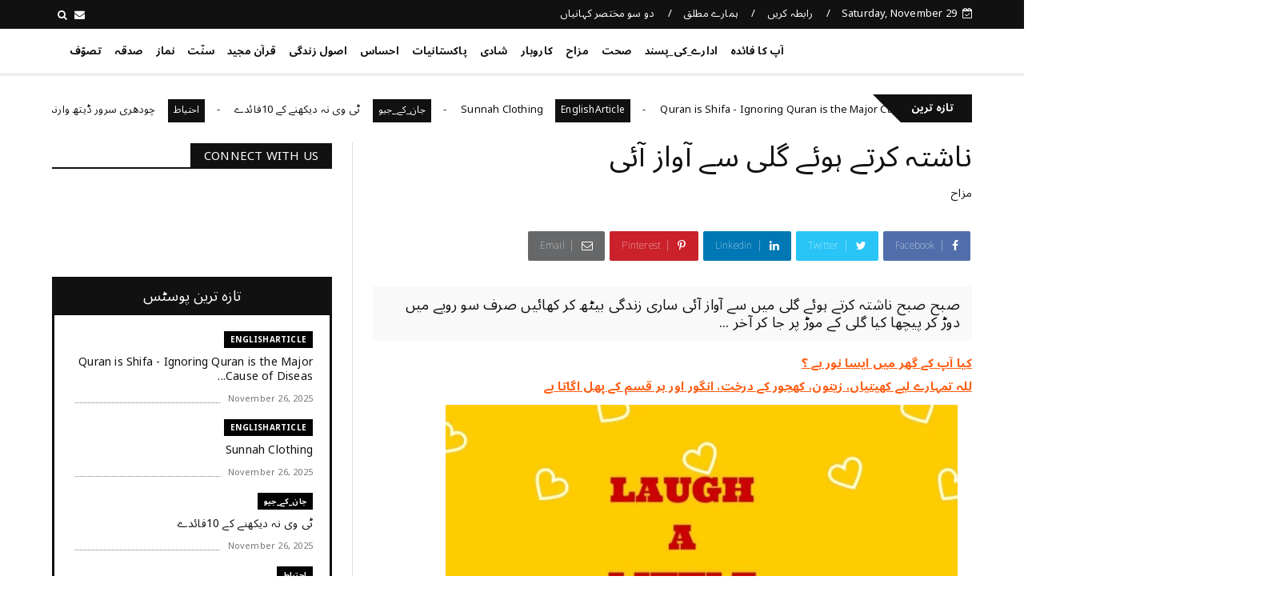

--- FILE ---
content_type: text/javascript; charset=UTF-8
request_url: https://www.aapkafaida.com/feeds/posts/default?alt=json-in-script&callback=jQuery224020001905201395642_1764386222553&_=1764386222554
body_size: 45679
content:
// API callback
jQuery224020001905201395642_1764386222553({"version":"1.0","encoding":"UTF-8","feed":{"xmlns":"http://www.w3.org/2005/Atom","xmlns$openSearch":"http://a9.com/-/spec/opensearchrss/1.0/","xmlns$blogger":"http://schemas.google.com/blogger/2008","xmlns$georss":"http://www.georss.org/georss","xmlns$gd":"http://schemas.google.com/g/2005","xmlns$thr":"http://purl.org/syndication/thread/1.0","id":{"$t":"tag:blogger.com,1999:blog-5325776260362389171"},"updated":{"$t":"2025-11-27T08:14:22.391+04:00"},"category":[{"term":"کہانی"},{"term":"EnglishArticle"},{"term":"حکمت"},{"term":"نماز"},{"term":"سوچئیے"},{"term":"معاشرہ"},{"term":"یاد_دہانی"},{"term":"سوال_جواب"},{"term":"قرآن"},{"term":"HadithInEnglish"},{"term":"تربیت"},{"term":"مختصر_کہانیاں"},{"term":"ادارے_کی_پسند"},{"term":"اخلاقیات"},{"term":"قرآن_سے_سیکھئے"},{"term":"کردار"},{"term":"احتساب"},{"term":"کہانیاں"},{"term":"نصیحت"},{"term":"ایمان"},{"term":"واقعہ"},{"term":"پاکستانیات"},{"term":"مزاح"},{"term":"رشتے"},{"term":"قرآن الکریم"},{"term":"دعا"},{"term":"صحت"},{"term":"احتیاط"},{"term":"اصول زندگی"},{"term":"جان_کے_جیو"},{"term":"سکون"},{"term":"کامیابی"},{"term":"اہم بات"},{"term":"ضروری_باتیں"},{"term":"احساس"},{"term":"ذکر"},{"term":"برکت"},{"term":"شادی"},{"term":"بچوں_کی_تربیت"},{"term":"ذمہ داری"},{"term":"خوش رہیں"},{"term":"حدیث_پاک"},{"term":"اشفاق احمد"},{"term":"الله_اکبر"},{"term":"تفسیرابن کثیر"},{"term":"کاروبار"},{"term":"معاشیات"},{"term":"والدین"},{"term":"روزہ"},{"term":"شکر"},{"term":"مثبت_سوچ"},{"term":"سخاوت"},{"term":"فکر"},{"term":"الله_کے_نام"},{"term":"کتاب_فضائل_اعمال"},{"term":"تنبیہہ الغافلین"},{"term":"شاعری"},{"term":"حقوق"},{"term":"Hadith"},{"term":"صدقہ"},{"term":"تصوّف"},{"term":"توبہ"},{"term":"یقین"},{"term":"ہنسی_مذاق"},{"term":"ذکر_الله"},{"term":"یاددہانی"},{"term":"تصوف"},{"term":"حدیث"},{"term":"سوال جواب"},{"term":"سوال ‏جواب"},{"term":"ترقی"},{"term":"سنّت"},{"term":"صحابہ_اکرام"},{"term":"اللہ اکبر"},{"term":"تبليغ"},{"term":"زکوٰۃ"},{"term":"جنید_طاہر"},{"term":"کتاب_تحفہ_النکاح"},{"term":"ٹیکنالوجی"}],"title":{"type":"text","$t":"کچھ نیا جانیں"},"subtitle":{"type":"html","$t":""},"link":[{"rel":"http://schemas.google.com/g/2005#feed","type":"application/atom+xml","href":"https:\/\/www.aapkafaida.com\/feeds\/posts\/default"},{"rel":"self","type":"application/atom+xml","href":"https:\/\/www.blogger.com\/feeds\/5325776260362389171\/posts\/default?alt=json-in-script"},{"rel":"alternate","type":"text/html","href":"https:\/\/www.aapkafaida.com\/"},{"rel":"hub","href":"http://pubsubhubbub.appspot.com/"},{"rel":"next","type":"application/atom+xml","href":"https:\/\/www.blogger.com\/feeds\/5325776260362389171\/posts\/default?alt=json-in-script\u0026start-index=26\u0026max-results=25"}],"author":[{"name":{"$t":"DailyTenMinutes"},"uri":{"$t":"http:\/\/www.blogger.com\/profile\/06246989241769921484"},"email":{"$t":"noreply@blogger.com"},"gd$image":{"rel":"http://schemas.google.com/g/2005#thumbnail","width":"32","height":"32","src":"\/\/blogger.googleusercontent.com\/img\/b\/R29vZ2xl\/AVvXsEi96cGVu_4QqKHl3XbR4VjWfQ8GvgII3NOhbZEtLgz7zRvmE3auHHg_OI38tmXEBvveZAk_subqWwzvbE8uxNNK-jiZFlbBHEG-8CeK5ZaVkQK8ZowBzF7ab46gtRvNVdg\/s113\/dailytenminutes.png"}}],"generator":{"version":"7.00","uri":"http://www.blogger.com","$t":"Blogger"},"openSearch$totalResults":{"$t":"3598"},"openSearch$startIndex":{"$t":"1"},"openSearch$itemsPerPage":{"$t":"25"},"entry":[{"id":{"$t":"tag:blogger.com,1999:blog-5325776260362389171.post-7095154842087598612"},"published":{"$t":"2025-11-26T15:12:00.000+04:00"},"updated":{"$t":"2025-11-26T15:12:04.651+04:00"},"category":[{"scheme":"http://www.blogger.com/atom/ns#","term":"EnglishArticle"},{"scheme":"http://www.blogger.com/atom/ns#","term":"قرآن الکریم"},{"scheme":"http://www.blogger.com/atom/ns#","term":"یاد_دہانی"}],"title":{"type":"text","$t":"Quran is Shifa - Ignoring Quran is the Major Cause of Diseases"},"content":{"type":"html","$t":"\u003Cdiv dir=\"ltr\" style=\"text-align: left;\" trbidi=\"on\"\u003E\n\u003Cdiv class=\"gmail_default\" style=\"color: black;\"\u003E\n\u003Cspan style=\"font-family: verdana;\"\u003E\u003Cspan\u003E\u003Cspan face=\"Verdana, sans-serif\"\u003E\u003Cbr \/\u003E\u003C\/span\u003E\u003C\/span\u003E\n\u003C\/span\u003E\u003Cdiv class=\"MsoNormal\" style=\"direction: ltr; text-align: justify;\"\u003E\n\u003Cspan\u003E\u003Cspan face=\"Verdana, sans-serif\" style=\"font-family: verdana;\"\u003EQuran   is the Heaviest Book ever seen by this universe, it is the Word of   Allah, Sent with Jibreel ~ the best among angels   \u0026amp; Sent directly on the heart of Prophet Muhammad Sallallaho Alaihe   Wasallam who is Syed-ul-Ambiaa' \u0026amp; Quran is a criterion for   Ummat-e-Muhammad ~ the best among all Umam.\u003C\/span\u003E\u003C\/span\u003E\u003C\/div\u003E\n\u003Cdiv class=\"MsoNormal\" style=\"direction: ltr; text-align: justify;\"\u003E\n\u003Cspan style=\"font-family: verdana;\"\u003E\u003Cbr \/\u003E\u003C\/span\u003E\u003C\/div\u003E\n\u003Cdiv class=\"MsoNormal\" style=\"direction: ltr; text-align: justify;\"\u003E\n\u003Cspan\u003E\u003Cspan face=\"Verdana, sans-serif\" style=\"font-family: verdana;\"\u003EQuran   is SHIFA for the heart, soul, body, our community \u0026amp; future   generation; but this Shifa comes when Quran's rights are fulfilled which   include :\u003C\/span\u003E\u003C\/span\u003E\u003C\/div\u003E\n\u003Cdiv class=\"MsoNormal\" style=\"direction: ltr; text-align: justify;\"\u003E\n\u003Cspan style=\"font-family: verdana;\"\u003E\u003Cbr \/\u003E\u003C\/span\u003E\u003C\/div\u003E\n\u003Cdiv class=\"MsoNormal\" style=\"direction: ltr; text-align: justify;\"\u003E\n\u003Cspan\u003E\u003Cspan face=\"Verdana, sans-serif\" style=\"font-family: verdana;\"\u003E\u003Cspan style=\"color: blue;\"\u003E\u003Cb\u003ETajweed   ~ Tilaawat ~ Tadabbur \u003C\/b\u003E\u003C\/span\u003E~ its practical application in our life and   finally its preaching \u0026amp; to take its Noor till the last corner of   this world.\u003C\/span\u003E\u003C\/span\u003E\u003C\/div\u003E\n\u003Cdiv class=\"MsoNormal\" style=\"direction: ltr; text-align: justify;\"\u003E\n\u003Cspan style=\"font-family: verdana;\"\u003E\u003Cbr \/\u003E\u003C\/span\u003E\u003C\/div\u003E\n\u003Cdiv class=\"MsoNormal\" style=\"direction: ltr; text-align: justify;\"\u003E\n\u003Cspan\u003E\u003Cspan face=\"Verdana, sans-serif\" style=\"font-family: verdana;\"\u003EQuran   was divided in 30 Juzz, one of the reasons for this division was to   recite at least one Juzz daily \u0026amp; to finish it in a month period. But   that less than 5 % of Muslims are reciting one Juzz daily \u0026amp; if you   talk for Quran's Tadabbur \u0026amp; other rights ……………. what you can expect ?\u003C\/span\u003E\u003C\/span\u003E\u003C\/div\u003E\n\u003Cdiv class=\"MsoNormal\" style=\"direction: ltr; text-align: justify;\"\u003E\n\u003Cspan style=\"font-family: verdana;\"\u003E\u003Cbr \/\u003E\u003C\/span\u003E\u003C\/div\u003E\n\u003Cdiv class=\"MsoNormal\" style=\"direction: ltr; text-align: justify;\"\u003E\n\u003Cspan\u003E\u003Cspan face=\"Verdana, sans-serif\" style=\"font-family: verdana;\"\u003EIgnoring Quran is the major cause of diseases, without Quran, Shifa can't be obtained.\u003C\/span\u003E\u003C\/span\u003E\u003C\/div\u003E\n\u003Cdiv class=\"MsoNormal\" style=\"direction: ltr; text-align: justify;\"\u003E\n\u003Cspan style=\"font-family: verdana;\"\u003E\u003Cbr \/\u003E\u003C\/span\u003E\u003C\/div\u003E\n\u003Cdiv class=\"MsoNormal\" style=\"direction: ltr; text-align: justify;\"\u003E\n\u003Cspan\u003E\u003Cspan face=\"Verdana, sans-serif\" style=\"font-family: verdana;\"\u003EMaking   a daily habit of reciting one Juzz will bring a big change; your life   will be filled with Noor, Taskeen, Safety, Saroor, Guidance, Shifa   (health), etc.\u003C\/span\u003E\u003C\/span\u003E\u003C\/div\u003E\n\u003Cdiv class=\"MsoNormal\" style=\"direction: ltr; text-align: justify;\"\u003E\n\u003Cspan style=\"font-family: verdana;\"\u003E\u003Cbr \/\u003E\u003C\/span\u003E\u003C\/div\u003E\n\u003Cspan\u003E\u003Cspan face=\"Verdana, sans-serif\"\u003E\u003Cspan\u003E\u003Cspan face=\"comic sans ms,sans-serif\" style=\"font-family: verdana;\"\u003EIf   one Juzz can't be completed in a single sitting, read at least 5 pages   with each Salaat \u0026amp; you will complete a Juzz by Isha' Insha'Allah.   And if you will recite Quran with Tajweed, better results will be   achieved. Tadabbur will bring more blessings, and following the   teachings of Quran \u0026amp; its preaching will open all the remaining doors   of Shifa.\u003C\/span\u003E\u003C\/span\u003E\u003C\/span\u003E\u003C\/span\u003E\u003C\/div\u003E\n\u003Cdiv class=\"gmail_default\" style=\"color: black;\"\u003E\n\u003Cspan\u003E\u003Cspan face=\"Verdana, sans-serif\"\u003E\u003Cspan\u003E\u003Cspan face=\"comic sans ms,sans-serif\"\u003E\u003Cspan style=\"font-family: verdana;\"\u003EMay Allah guide me to the right path as well. Ameen\u003C\/span\u003E\u003Cbr \/\u003E    \u003C\/span\u003E\u003C\/span\u003E\u003C\/span\u003E\u003C\/span\u003E\u003C\/div\u003E\n\u003C\/div\u003E\n"},"link":[{"rel":"edit","type":"application/atom+xml","href":"https:\/\/www.blogger.com\/feeds\/5325776260362389171\/posts\/default\/7095154842087598612"},{"rel":"self","type":"application/atom+xml","href":"https:\/\/www.blogger.com\/feeds\/5325776260362389171\/posts\/default\/7095154842087598612"},{"rel":"alternate","type":"text/html","href":"https:\/\/www.aapkafaida.com\/2014\/05\/quran-is-shifa-ignoring-quran-is-major.html","title":"Quran is Shifa - Ignoring Quran is the Major Cause of Diseases"}],"author":[{"name":{"$t":"DailyTenMinutes"},"uri":{"$t":"http:\/\/www.blogger.com\/profile\/06246989241769921484"},"email":{"$t":"noreply@blogger.com"},"gd$image":{"rel":"http://schemas.google.com/g/2005#thumbnail","width":"32","height":"32","src":"\/\/blogger.googleusercontent.com\/img\/b\/R29vZ2xl\/AVvXsEi96cGVu_4QqKHl3XbR4VjWfQ8GvgII3NOhbZEtLgz7zRvmE3auHHg_OI38tmXEBvveZAk_subqWwzvbE8uxNNK-jiZFlbBHEG-8CeK5ZaVkQK8ZowBzF7ab46gtRvNVdg\/s113\/dailytenminutes.png"}}]},{"id":{"$t":"tag:blogger.com,1999:blog-5325776260362389171.post-5667241423072465496"},"published":{"$t":"2025-11-26T15:11:00.001+04:00"},"updated":{"$t":"2025-11-26T15:11:38.156+04:00"},"category":[{"scheme":"http://www.blogger.com/atom/ns#","term":"EnglishArticle"}],"title":{"type":"text","$t":"Sunnah Clothing"},"content":{"type":"html","$t":"\u003Cdiv dir=\"ltr\" style=\"text-align: left;\" trbidi=\"on\"\u003E\n\u003Cdiv class=\"gmail_default\" style=\"color: black;\"\u003E\n\u003Cspan style=\"font-size: large;\"\u003E\u003Cspan style=\"font-family: Verdana, sans-serif;\"\u003ESuunah clothing is not less than a medicine.  \u003C\/span\u003E\u003C\/span\u003E\u003Cbr \/\u003E\n\u003Cspan style=\"font-size: large;\"\u003E\u003Cspan style=\"font-family: Verdana, sans-serif;\"\u003EAs an example, it has been declared by the modern Science that tight\u003C\/span\u003E\u003C\/span\u003E\u003Cbr \/\u003E\n\u003Cspan style=\"font-size: large;\"\u003E\u003Cspan style=\"font-family: Verdana, sans-serif;\"\u003Eclothing increases the temperature in the middle section \u0026amp; can result in\u003C\/span\u003E\u003C\/span\u003E\u003Cbr \/\u003E\n\u003Cspan style=\"font-size: large;\"\u003E\u003Cspan style=\"font-family: Verdana, sans-serif;\"\u003Edecay of sperms.\u003C\/span\u003E\u003C\/span\u003E\u003Cbr \/\u003E\n\u003Cspan style=\"font-size: large;\"\u003E\u003Cspan style=\"font-family: Verdana, sans-serif;\"\u003E\u003Cbr \/\u003E\u003C\/span\u003E\u003C\/span\u003E\u003C\/div\u003E\n\u003Cdiv dir=\"ltr\"\u003E\n\u003Cspan style=\"font-size: large;\"\u003E\u003Cspan style=\"font-family: Verdana, sans-serif;\"\u003E\u003Cbr \/\u003E\u003C\/span\u003E\u003C\/span\u003E\u003C\/div\u003E\n\u003C\/div\u003E\n"},"link":[{"rel":"edit","type":"application/atom+xml","href":"https:\/\/www.blogger.com\/feeds\/5325776260362389171\/posts\/default\/5667241423072465496"},{"rel":"self","type":"application/atom+xml","href":"https:\/\/www.blogger.com\/feeds\/5325776260362389171\/posts\/default\/5667241423072465496"},{"rel":"alternate","type":"text/html","href":"https:\/\/www.aapkafaida.com\/2014\/05\/sunnah-clothing.html","title":"Sunnah Clothing"}],"author":[{"name":{"$t":"DailyTenMinutes"},"uri":{"$t":"http:\/\/www.blogger.com\/profile\/06246989241769921484"},"email":{"$t":"noreply@blogger.com"},"gd$image":{"rel":"http://schemas.google.com/g/2005#thumbnail","width":"32","height":"32","src":"\/\/blogger.googleusercontent.com\/img\/b\/R29vZ2xl\/AVvXsEi96cGVu_4QqKHl3XbR4VjWfQ8GvgII3NOhbZEtLgz7zRvmE3auHHg_OI38tmXEBvveZAk_subqWwzvbE8uxNNK-jiZFlbBHEG-8CeK5ZaVkQK8ZowBzF7ab46gtRvNVdg\/s113\/dailytenminutes.png"}}]},{"id":{"$t":"tag:blogger.com,1999:blog-5325776260362389171.post-2062776636998058024"},"published":{"$t":"2025-11-26T15:11:00.000+04:00"},"updated":{"$t":"2025-11-26T15:11:08.539+04:00"},"category":[{"scheme":"http://www.blogger.com/atom/ns#","term":"جان_کے_جیو"},{"scheme":"http://www.blogger.com/atom/ns#","term":"یاد_دہانی"}],"title":{"type":"text","$t":"ٹی وی نہ دیکھنے کے 10فائدے"},"content":{"type":"html","$t":"\u003Cdiv dir=\"ltr\" style=\"text-align: left;\" trbidi=\"on\"\u003E\n\u003Cdiv style=\"text-align: right;\"\u003E\n\u003Cspan\u003E\u003Cspan face=\"\u0026quot;verdana\u0026quot; , sans-serif\"\u003E\u003C\/span\u003E\u003C\/span\u003E\u003Cbr \/\u003E\n\u003Cspan\u003E\u003Cspan face=\"\u0026quot;verdana\u0026quot; , sans-serif\"\u003E\u003C\/span\u003E\u003C\/span\u003E\u003C\/div\u003E\n\u003Cdiv style=\"text-align: right;\"\u003E\n\u003Cdiv\u003E\n\u003Cspan\u003E\u003Cspan face=\"\u0026quot;verdana\u0026quot; , sans-serif\"\u003E\u003C\/span\u003E\u003C\/span\u003E\u003Cbr \/\u003E\n\u003Cspan\u003E\u003Cspan face=\"\u0026quot;verdana\u0026quot; , sans-serif\"\u003Eیہ  زیادہ پرانی بات نہیں، تیس چالیس سال قبل پاکستانی تفریح کے لیے کئی طریقے اپناتے تھے۔ پارکوں میں نکل جاتے، ''تاریخی مقامات پر پکنک مناتے، کوئی کھیل کھیلتے، بچے مقامی کھیلوں مثلاً برف پانی، کیڑی کاڑا، پٹھو گول گرم سے جی بہلاتے۔ لیکن آج ٹی وی دیکھنا سبھی چھوٹے بڑوں کا محبوب مشغلہ بن چکا۔ بہت سے بڑے اور بچے روزانہ دو سے چھے گھنٹے ٹی وی دیکھتے ہیں۔ گویا یہ عمل ان کے لیے نشہ بن چکا ہے۔\u003C\/span\u003E\u003C\/span\u003E\u003Cbr \/\u003E\n\u003Cspan\u003E\u003Cspan face=\"\u0026quot;verdana\u0026quot; , sans-serif\"\u003E\u003C\/span\u003E\u003C\/span\u003E\u003Cbr \/\u003E\n\u003Cspan\u003E\u003Cspan face=\"\u0026quot;verdana\u0026quot; , sans-serif\"\u003E\u003C\/span\u003E\u003C\/span\u003E\u003Cbr \/\u003E\n\u003Cspan\u003E\u003Cspan face=\"\u0026quot;verdana\u0026quot; , sans-serif\"\u003Eپچھلے سال برطانوی اور آسٹریلوی سائنس دانوں نے ہزارہا مرد و زن پر تحقیق کرنے کے بعد دریافت کیا تھا کہ ایک گھنٹا ٹی وی دیکھنے سے انسان کی زندگی میں سے 22منٹ کم ہوجاتے ہیں۔ یہ محض ایک نقصان ہے، ورنہ ''ٹی وی واچنگ'' اپنے دامن میں کئی خرابیاں چھپائے ہوئے ہے۔  ذرا سوچیے، ہم ٹی وی دیکھنے پر روزانہ جو تین چار گھنٹے خرچ کرتے ہیں، اگر وہ بچ جائیں، تو ان سے کتنا فائدہ اُٹھانا ممکن ہے۔ آپ ورزش کرنے، پارک میں تفریح منانے اور اپنے خاندان کو وقت دینے کے لیے وقت نکال سکتے ہیں۔ یوں نہ صرف آپ کی عمر میں اضافہ ہوگا، بلکہ آپ ذہنی و جسمانی طور پر چُست ہوجائیں گے۔ نیز زندگی سے محبت بڑھے گی۔\u003C\/span\u003E\u003C\/span\u003E\u003Cbr \/\u003E\n\u003Cspan\u003E\u003Cspan face=\"\u0026quot;verdana\u0026quot; , sans-serif\"\u003E\u003C\/span\u003E\u003C\/span\u003E\u003Cbr \/\u003E\n\u003Cspan\u003E\u003Cspan face=\"\u0026quot;verdana\u0026quot; , sans-serif\"\u003E\u003C\/span\u003E\u003C\/span\u003E\u003Cbr \/\u003E\n\u003Cspan\u003E\u003Cspan face=\"\u0026quot;verdana\u0026quot; , sans-serif\"\u003Eذیل میں ایسے 10فوائد پیشِ خدمت ہیں جو ٹی وی نہ دیکھنے سے آپ کو ملیں گے۔ بطور تجربہ آپ ایک ہفتہ ٹی وی نہ دیکھیے۔ شروع میں آپ اپنے اندر خلا محسوس کریں گے، جیسے سگریٹ یا ہیروئین چھوڑنے پر نشیٔ کو احساس ہوتا ہے۔ مگر ثابت قدمی دکھائی، تو حاصل ہونے والے فوائد سے آپ بخوبی لطف اندوز ہوں گے۔\u003C\/span\u003E\u003C\/span\u003E\u003Cbr \/\u003E\n\u003Cspan\u003E\u003Cspan face=\"\u0026quot;verdana\u0026quot; , sans-serif\"\u003E\u003C\/span\u003E\u003C\/span\u003E\u003Cbr \/\u003E\n\u003Cspan\u003E\u003Cspan face=\"\u0026quot;verdana\u0026quot; , sans-serif\"\u003E\u003C\/span\u003E\u003C\/span\u003E\u003Cbr \/\u003E\n\u003Ch3\u003E\n\u003Cspan\u003E\u003Cspan face=\"\u0026quot;verdana\u0026quot; , sans-serif\" style=\"font-size: small;\"\u003E1۔وقت بچائیے\u003C\/span\u003E\u003C\/span\u003E\u003C\/h3\u003E\n\u003Cspan\u003E\u003Cspan face=\"\u0026quot;verdana\u0026quot; , sans-serif\"\u003E ہمارا قیمتی وقت کھا جانا ٹی وی کی سب سے بڑی خامی ہے۔ ایک تازہ تحقیق کے مطابق پاکستانیوں کی اکثریت روزانہ تین تا چار گھنٹے ٹی وی دیکھتی ہے۔ گویا جاگتے ہوئے ان کا 20سے 25فیصد وقت ٹی وی کھا جاتا ہے۔ اب سوچیے کہ آپ کو اچانک 25فیصد مزید وقت مل جائے… یہ فی سال تین ماہ بنتا ہے۔ اس ملنے والے وقت میں آپ ورزش کیجیے، دیگر صحت مند سرگرمیاں اپنائیے اور اپنا معیارِ زندگی بہتر بنائیے۔\u003C\/span\u003E\u003C\/span\u003E\u003Cbr \/\u003E\n\u003Cspan\u003E\u003Cspan face=\"\u0026quot;verdana\u0026quot; , sans-serif\"\u003E\u003C\/span\u003E\u003C\/span\u003E\u003Cbr \/\u003E\n\u003Cspan\u003E\u003Cspan face=\"\u0026quot;verdana\u0026quot; , sans-serif\"\u003E\u003C\/span\u003E\u003C\/span\u003E\u003Cbr \/\u003E\n\u003Cspan\u003E\u003Cspan face=\"\u0026quot;verdana\u0026quot; , sans-serif\"\u003Eایک ماہر نے تخمینہ لگایا ہے، اگر 80سالہ مرد یا عورت روزانہ چار گھنٹے ٹی وی دیکھے، تو یہ عرصہ ''116,800'' گھنٹے بنتا ہے۔ جبکہ وہ صرف ''98,000'' گھنٹے کام پر خرچ کرتا ہے۔ یعنی بحیثیت قوم پاکستانی روزانہ'' کروڑوں گھنٹے'' یعنی سالانہ ''اربوں گھنٹے'' ٹی وی دیکھنے میں ضائع کرتے ہیں۔ سوچیے، پاکستانی قوم اس ڈبے سے پیچھا چھڑالے، تو اُس وقت میں کئی مفید کام کر سکتی ہے۔\u003C\/span\u003E\u003C\/span\u003E\u003Cbr \/\u003E\n\u003Cspan\u003E\u003Cspan face=\"\u0026quot;verdana\u0026quot; , sans-serif\"\u003E\u003C\/span\u003E\u003C\/span\u003E\u003Cbr \/\u003E\n\u003Cspan\u003E\u003Cspan face=\"\u0026quot;verdana\u0026quot; , sans-serif\"\u003E\u003C\/span\u003E\u003C\/span\u003E\u003Cbr \/\u003E\n\u003Ch3\u003E\n\u003Cspan\u003E\u003Cspan face=\"\u0026quot;verdana\u0026quot; , sans-serif\" style=\"font-size: small;\"\u003E2۔ذہنی دبائو سے نجات پائیے\u003C\/span\u003E\u003C\/span\u003E\u003C\/h3\u003E\n\u003Cspan\u003E\u003Cspan face=\"\u0026quot;verdana\u0026quot; , sans-serif\"\u003E بہت سے مرد و زن اہم کاموں کو پسِ پُشت ڈال دیتے ہیں تاکہ ٹی وی دیکھنے کے لیے وقت نکال سکیں۔ بعدازاں ملتوی شدہ کام ان کے سر پر سوار ہو کر انھیں ذہنی دبائو کا شکار بنا ڈالتا ہے۔ مزیدبرآں انھیں یہ خیال بھی دق کرتا رہتا ہے کہ وہ اپنے خاندان والوں اور صحت مند سرگرمیوں کے لیے وقت نہیں نکال پاتے۔ اور جب وہ ذہنی تھکن کا شکار ہو جائیں اور مزید کام کرنے کے لیے اپنے اندر توانائی نہ پائیں تو… تو پھر ٹی وی دیکھتے ہیں۔ سو وہ جان لیوا چکر میں پھنس جاتے ہیں۔ چناں چہ ایک ہفتہ ٹی وی سے دور رہیے پھر دیکھیے کہ آپ کی زندگی میں کیسا انقلاب آتا ہے۔\u003C\/span\u003E\u003C\/span\u003E\u003Cbr \/\u003E\n\u003Cspan\u003E\u003Cspan face=\"\u0026quot;verdana\u0026quot; , sans-serif\"\u003E\u003C\/span\u003E\u003C\/span\u003E\u003Cbr \/\u003E\n\u003Cspan\u003E\u003Cspan face=\"\u0026quot;verdana\u0026quot; , sans-serif\"\u003E\u003C\/span\u003E\u003C\/span\u003E\u003Cbr \/\u003E\n\u003Ch3\u003E\n\u003Cspan\u003E\u003Cspan face=\"\u0026quot;verdana\u0026quot; , sans-serif\" style=\"font-size: small;\"\u003E3۔موٹاپے سے چھٹکارا پائیے\u003C\/span\u003E\u003C\/span\u003E\u003C\/h3\u003E\n\u003Cspan\u003E\u003Cspan face=\"\u0026quot;verdana\u0026quot; , sans-serif\"\u003E ٹی وی دیکھتے ہوئے انسان عموماً پروگرام میں کھو جاتا ہے۔ تب وہ ٹی وی دیکھتے کھانا کھا رہا ہو تو عموماً ضرورت سے زیادہ کھا جاتا ہے۔ وجہ یہی کہ اُسے کھانے کی مقدار کا اندازہ ہی نہیں ہوپاتا۔ ماہرین غذائیات کا کہنا ہے کہ فی کھانا یوں انسان 250سے 300حرارے زیادہ حاصل کرتا ہے جو اُسے فربہ بنا ڈالتے ہیں۔ سو ٹی وی واچنگ ترک کرنے کا فائدہ یہ ہے کہ انسان اپنی زائد خوراکی پر کنٹرول کر لیتا ہے۔\u003C\/span\u003E\u003C\/span\u003E\u003Cbr \/\u003E\n\u003Cspan\u003E\u003Cspan face=\"\u0026quot;verdana\u0026quot; , sans-serif\"\u003E\u003C\/span\u003E\u003C\/span\u003E\u003Cbr \/\u003E\n\u003Cspan\u003E\u003Cspan face=\"\u0026quot;verdana\u0026quot; , sans-serif\"\u003E\u003C\/span\u003E\u003C\/span\u003E\u003Cbr \/\u003E\n\u003Ch3\u003E\n\u003Cspan\u003E\u003Cspan face=\"\u0026quot;verdana\u0026quot; , sans-serif\" style=\"font-size: small;\"\u003E4۔خود کو پُرکشش بنائیے\u003C\/span\u003E\u003C\/span\u003E\u003C\/h3\u003E\n\u003Cspan\u003E\u003Cspan face=\"\u0026quot;verdana\u0026quot; , sans-serif\"\u003E کئی پاکستانیوں کی زندگی میں ٹی وی اتنا دخیل ہوچکا ہے کہ ان کی روزمرہ گفتگو دراصل پروگراموں میں ہوئی باتوں کا چربہ ہوتی ہیں اور جب ان سے حقیقی زندگی کے متعلق کوئی سوال پوچھا جائے تو وہ بغلیں جھانکنے لگتے ہیں۔ زندگی بڑی خوب صورت ہے، اُسے غیر فطری ٹی وی پروگراموں کی بھینٹ نہ چڑھائیے۔ سو کوئی تخلیقی کام کرکے خود کو پُرکشش، مقبول اور با مقصد بنائیے۔ مثلاً کسی سماجی سرگرمی میں حصہ لیں، کوئی کتاب لکھیے، تصویر بنائیے۔ ایسی تخلیقی صلاحیتوں کا اِظہار کئی لحاظ سے ممکن ہے۔\u003C\/span\u003E\u003C\/span\u003E\u003Cbr \/\u003E\n\u003Cspan\u003E\u003Cspan face=\"\u0026quot;verdana\u0026quot; , sans-serif\"\u003E\u003C\/span\u003E\u003C\/span\u003E\u003Cbr \/\u003E\n\u003Cspan\u003E\u003Cspan face=\"\u0026quot;verdana\u0026quot; , sans-serif\"\u003E\u003C\/span\u003E\u003C\/span\u003E\u003Cbr \/\u003E\n\u003Ch3\u003E\n\u003Cspan\u003E\u003Cspan face=\"\u0026quot;verdana\u0026quot; , sans-serif\" style=\"font-size: small;\"\u003E5۔رشتوں کو مضبوط بنائیے\u003C\/span\u003E\u003C\/span\u003E\u003C\/h3\u003E\n\u003Cspan\u003E\u003Cspan face=\"\u0026quot;verdana\u0026quot; , sans-serif\"\u003E کئی پاکستانی گھروں میں صبح سے رات تک ٹی وی لگا رہتا ہے۔ اہلِ خانہ اسی کے سامنے کھانا کھاتے اور دیگر سرگرمیاں انجام دیتے ہیں۔ نتیجتاًوالدین اور بچوں کو یہ موقع نہیں ملتا کہ وہ آپس میں باہمی دلچسپی کے امور پر گفتگو کر سکیں اور اپنے تجرباتِ زندگی ایک دوسرے کو بتائیں۔ یوں ان کے مابین گہرا، جذباتی اور پائیدار رشتہ قائم نہیں ہوپاتا۔ یاد رکھیے، مل بیٹھ کے ٹی وی دیکھنے سے مضبوط تعلقات جنم نہیں لیتے۔ چناںچہ زندگی کا انتہائی قیمتی وقت ضائع کرنے والے اِس ڈبے کو بند کیجیے اور بچوں کے ساتھ کوئی صحت مند سرگرمی اپنائیے… مثلاً کوئی کھیل کھیلیں، مل کے کھانا پکائیے، ورزش کیجیے یا چہل قدمی کیجیے۔یہ تمام سرگرمیاں والدین اور بچوں کو قریب لاتی ہیں۔\u003C\/span\u003E\u003C\/span\u003E\u003Cbr \/\u003E\n\u003Cspan\u003E\u003Cspan face=\"\u0026quot;verdana\u0026quot; , sans-serif\"\u003E\u003C\/span\u003E\u003C\/span\u003E\u003Cbr \/\u003E\n\u003Cspan\u003E\u003Cspan face=\"\u0026quot;verdana\u0026quot; , sans-serif\"\u003E\u003C\/span\u003E\u003C\/span\u003E\u003Cbr \/\u003E\n\u003Ch3\u003E\n\u003Cspan\u003E\u003Cspan face=\"\u0026quot;verdana\u0026quot; , sans-serif\" style=\"font-size: small;\"\u003E6۔ٹی وی آرام کا نعم البدل نہیں\u003C\/span\u003E\u003C\/span\u003E\u003C\/h3\u003E\n\u003Cspan\u003E\u003Cspan face=\"\u0026quot;verdana\u0026quot; , sans-serif\"\u003E کئی لوگ ٹی وی یہ سمجھ کر دیکھتے ہیں کہ یوں کچھ آرام مل جائے گا۔ مگر یہ بہت بڑا مغالطہ ہے۔ کیونکہ پروگرام دیکھتے ہوئے ذہن مسلسل مصروف رہتا ہے۔ وہ کرداروں کے جذبات پروسیس کرتا اور آپ کو ذہنی و جسمانی طور پر سرگرم رکھتا ہے۔ یہی وجہ ہے کہ ٹی وی پروگرام دیکھنے کے بعد ہم تھکن اور گراوٹ محسوس کرتے ہیں۔ سونے پر سہاگا، زیادہ کھانا کھانے سے طبیعت مزید بھاری ہوجاتی ہے۔\u003C\/span\u003E\u003C\/span\u003E\u003Cbr \/\u003E\n\u003Cspan\u003E\u003Cspan face=\"\u0026quot;verdana\u0026quot; , sans-serif\"\u003E\u003C\/span\u003E\u003C\/span\u003E\u003Cbr \/\u003E\n\u003Cspan\u003E\u003Cspan face=\"\u0026quot;verdana\u0026quot; , sans-serif\"\u003E\u003C\/span\u003E\u003C\/span\u003E\u003Cbr \/\u003E\n\u003Ch3\u003E\n\u003Cspan\u003E\u003Cspan face=\"\u0026quot;verdana\u0026quot; , sans-serif\" style=\"font-size: small;\"\u003E7۔نئے خیالات سے روشناس ہوئیے\u003C\/span\u003E\u003C\/span\u003E\u003C\/h3\u003E\n\u003Cspan\u003E\u003Cspan face=\"\u0026quot;verdana\u0026quot; , sans-serif\"\u003E ٹی وی دیکھنے والا عموماً کوئی نئی بات نہیں سیکھتا اور نہ ہی نیا تجربہ پاتا ہے۔ وجہ یہی کہ دنیا میں گھومنے پھرنے، لوگوں سے باتیں کرنے اور مختلف کُتب و رسائل پڑھنے سے نئی باتیں حاصل ہوتی ہیں۔ جبکہ ٹی وی دیکھنے سے انسان حقیقی دنیا سے کٹ جاتا ہے۔ سو اِس ڈبے سے چھٹکارا پائیے اور دنیا میں گھوم پھر کے نئے تجربات پائیے۔ آپ کو تب ترقی کے مواقع بھی ملیں گے۔\u003C\/span\u003E\u003C\/span\u003E\u003Cbr \/\u003E\n\u003Cspan\u003E\u003Cspan face=\"\u0026quot;verdana\u0026quot; , sans-serif\"\u003E\u003C\/span\u003E\u003C\/span\u003E\u003Cbr \/\u003E\n\u003Cspan\u003E\u003Cspan face=\"\u0026quot;verdana\u0026quot; , sans-serif\"\u003E\u003C\/span\u003E\u003C\/span\u003E\u003Cbr \/\u003E\n\u003Ch3\u003E\n\u003Cspan\u003E\u003Cspan face=\"\u0026quot;verdana\u0026quot; , sans-serif\" style=\"font-size: small;\"\u003E8۔ٹی وی کے نشے سے محفوظ رہیے\u003C\/span\u003E\u003C\/span\u003E\u003C\/h3\u003E\n\u003Cspan\u003E\u003Cspan face=\"\u0026quot;verdana\u0026quot; , sans-serif\"\u003E اگر بہت زیادہ ٹی وی دیکھا جائے، تو یہ نشہ بن جاتا ہے۔ اسی نشے کی نمایاں علامتیں یہ ہیں:\u003C\/span\u003E\u003C\/span\u003E\u003Cbr \/\u003E\n\u003Cspan\u003E\u003Cspan face=\"\u0026quot;verdana\u0026quot; , sans-serif\"\u003E ٭خود کو پُرسکون کرنے کی خاطر ٹی وی دیکھنا۔\u003C\/span\u003E\u003C\/span\u003E\u003Cbr \/\u003E\n\u003Cspan\u003E\u003Cspan face=\"\u0026quot;verdana\u0026quot; , sans-serif\"\u003E ٭مسلسل ٹی وی دیکھنا اور چاہتے ہوئے بھی اس کے سامنے سے نہ اُٹھنا۔\u003C\/span\u003E\u003C\/span\u003E\u003Cbr \/\u003E\n\u003Cspan\u003E\u003Cspan face=\"\u0026quot;verdana\u0026quot; , sans-serif\"\u003E ٭اکثر خود پر غصہ کرنا اور پشیمان ہونا کہ زیادہ ٹی وی کیوں دیکھا جاتا ہے۔\u003C\/span\u003E\u003C\/span\u003E\u003Cbr \/\u003E\n\u003Cspan\u003E\u003Cspan face=\"\u0026quot;verdana\u0026quot; , sans-serif\"\u003E ٭ٹی وی سے دور ہونے پر گھبراہٹ محسوس کرنا۔\u003C\/span\u003E\u003C\/span\u003E\u003Cbr \/\u003E\n\u003Cspan\u003E\u003Cspan face=\"\u0026quot;verdana\u0026quot; , sans-serif\"\u003E\u003C\/span\u003E\u003C\/span\u003E\u003Cbr \/\u003E\n\u003Cspan\u003E\u003Cspan face=\"\u0026quot;verdana\u0026quot; , sans-serif\"\u003Eاگر آپ ایک ہفتے تک ٹی وی سے دور نہیں رہ سکتے، تب بھی یہ اس کا نشئی بننے کی علامت ہے۔ خوش قسمتی سے ٹی وی دیکھنا عادت ہے، سگریٹ یا ہیروئین پینے کے مانند جسم اس کا عادی نہیں ہوتا۔ اسی لیے انسان کوشش سے بے حساب ٹی وی دیکھنا ترک کر سکتا ہے۔\u003C\/span\u003E\u003C\/span\u003E\u003Cbr \/\u003E\n\u003Cspan\u003E\u003Cspan face=\"\u0026quot;verdana\u0026quot; , sans-serif\"\u003E\u003C\/span\u003E\u003C\/span\u003E\u003Cbr \/\u003E\n\u003Cspan\u003E\u003Cspan face=\"\u0026quot;verdana\u0026quot; , sans-serif\"\u003E\u003C\/span\u003E\u003C\/span\u003E\u003Cbr \/\u003E\n\u003Ch3\u003E\n\u003Cspan\u003E\u003Cspan face=\"\u0026quot;verdana\u0026quot; , sans-serif\" style=\"font-size: small;\"\u003E9۔غیر ضروری اشیا خریدنے کی ہڑک سے بچییے\u003C\/span\u003E\u003C\/span\u003E\u003C\/h3\u003E\n\u003Cspan\u003E\u003Cspan face=\"\u0026quot;verdana\u0026quot; , sans-serif\"\u003E ایک اندازے کے مطابق آج 65 سال کا ہونے تک ہر پاکستانی دس تا پندرہ لاکھ اشتہار ٹی وی پر دیکھ لیتا ہے۔ اب بہت سے پاکستانی ٹی وی اشتہار دیکھ کے ہی فیصلہ کرتے ہیں کہ کون سی چیز خریدی جائے۔ مسئلہ یہ ہے کہ ٹی وی اشتہار انسان میں ایسی اشیا خریدنے کی تڑپ بھی پیداکرتے ہیں جن کی ضرورت نہیں ہوتی۔ سو ٹی وی سے دور رہنے کے باعث نت نئی چیزیں خریدنے کی تمنا بھی دم توڑ جاتی ہے۔\u003C\/span\u003E\u003C\/span\u003E\u003Cbr \/\u003E\n\u003Cspan\u003E\u003Cspan face=\"\u0026quot;verdana\u0026quot; , sans-serif\"\u003E\u003C\/span\u003E\u003C\/span\u003E\u003Cbr \/\u003E\n\u003Cspan\u003E\u003Cspan face=\"\u0026quot;verdana\u0026quot; , sans-serif\"\u003E\u003C\/span\u003E\u003C\/span\u003E\u003Cbr \/\u003E\n\u003Ch3\u003E\n\u003Cspan\u003E\u003Cspan face=\"\u0026quot;verdana\u0026quot; , sans-serif\" style=\"font-size: small;\"\u003E10۔اپنے ایمان سے جڑے رہیے\u003C\/span\u003E\u003C\/span\u003E\u003C\/h3\u003E\n\u003Cspan\u003E\u003Cspan face=\"\u0026quot;verdana\u0026quot; , sans-serif\"\u003E آخر میں ٹی وی نہ دیکھنے سے بحیثیت مسلمان ہمیں پہنچنے والا بڑا فائدہ یہ ہے کہ ہمارا ایمان وکردار برقرار رہتا ہے۔ پچھلے چالیس پچاس برس کے دوران پاکستان میں دو نسلیں ٹی وی پر مار دھاڑ سے بھرپور فلمیں، مادرپدر آزاد ڈرامے دیکھتے اور فحش گفتگو سنتے جوان ہوئی ہے۔ نتیجتاً وہ اسلامی و مشرقی اقدار سے عاری ہو کر مادہ پرست بن چکیں۔ اب بزرگوں کے لیے انھیں سنبھالنا مشکل ہو رہا ہے۔ اس کے باوجود پوچھا جاتا ہے: ''والدین سے تربیت میں کہاں کوتاہی ہوئی ہے؟''\u003C\/span\u003E\u003C\/span\u003E\u003Cbr \/\u003E\n\u003Cspan\u003E\u003Cspan face=\"\u0026quot;verdana\u0026quot; , sans-serif\"\u003E\u003C\/span\u003E\u003C\/span\u003E\u003Cbr \/\u003E\n\u003Cspan\u003E\u003Cspan face=\"\u0026quot;verdana\u0026quot; , sans-serif\"\u003E\u003C\/span\u003E\u003C\/span\u003E\u003Cbr \/\u003E\n\u003Cspan\u003E\u003Cspan face=\"\u0026quot;verdana\u0026quot; , sans-serif\"\u003Eسو یہ حقیقت ہے کہ ٹی وی دیکھنا چھوڑ کر آپ اپنی زندگی میں مثبت تبدیلیاں ہی نہیں انقلاب لا سکتے ہیں۔ اس کام کو کل یا پرسوں پر نہ چھوڑئیے، آج ہی سے اپنا لیجیے۔\u003C\/span\u003E\u003C\/span\u003E\u003Cbr \/\u003E\n\u003Cspan\u003E\u003Cspan face=\"\u0026quot;verdana\u0026quot; , sans-serif\"\u003E\u003C\/span\u003E\u003C\/span\u003E\u003Cbr \/\u003E\n\u003Cspan\u003E\u003Cspan face=\"\u0026quot;verdana\u0026quot; , sans-serif\"\u003E\u003C\/span\u003E\u003C\/span\u003E\u003Cbr \/\u003E\n\u003Ca href=\"http:\/\/urdudigest.pk\/tv-na-dakhney-key-10-faida\/\" target=\"_blank\"\u003ESource\u003C\/a\u003E\u003C\/div\u003E\n\u003Cspan style=\"font-size: large;\"\u003E\u003Cspan face=\"\u0026quot;verdana\u0026quot; , sans-serif\"\u003E\u003C\/span\u003E\u003C\/span\u003E\u003C\/div\u003E\n\u003C\/div\u003E\n"},"link":[{"rel":"edit","type":"application/atom+xml","href":"https:\/\/www.blogger.com\/feeds\/5325776260362389171\/posts\/default\/2062776636998058024"},{"rel":"self","type":"application/atom+xml","href":"https:\/\/www.blogger.com\/feeds\/5325776260362389171\/posts\/default\/2062776636998058024"},{"rel":"alternate","type":"text/html","href":"https:\/\/www.aapkafaida.com\/2014\/08\/10.html","title":"ٹی وی نہ دیکھنے کے 10فائدے"}],"author":[{"name":{"$t":"DailyTenMinutes"},"uri":{"$t":"http:\/\/www.blogger.com\/profile\/06246989241769921484"},"email":{"$t":"noreply@blogger.com"},"gd$image":{"rel":"http://schemas.google.com/g/2005#thumbnail","width":"32","height":"32","src":"\/\/blogger.googleusercontent.com\/img\/b\/R29vZ2xl\/AVvXsEi96cGVu_4QqKHl3XbR4VjWfQ8GvgII3NOhbZEtLgz7zRvmE3auHHg_OI38tmXEBvveZAk_subqWwzvbE8uxNNK-jiZFlbBHEG-8CeK5ZaVkQK8ZowBzF7ab46gtRvNVdg\/s113\/dailytenminutes.png"}}]},{"id":{"$t":"tag:blogger.com,1999:blog-5325776260362389171.post-1109702412611904065"},"published":{"$t":"2025-11-26T15:10:00.000+04:00"},"updated":{"$t":"2025-11-26T15:10:37.425+04:00"},"category":[{"scheme":"http://www.blogger.com/atom/ns#","term":"احتیاط"},{"scheme":"http://www.blogger.com/atom/ns#","term":"کہانی"}],"title":{"type":"text","$t":"چودھری سرور ڈیتھ وارنٹ"},"content":{"type":"html","$t":"\u003Cdiv dir=\"ltr\" style=\"text-align: left;\" trbidi=\"on\"\u003E\n\u003Cspan style=\"font-size: large;\"\u003E\u003Cspan style=\"font-family: Verdana, sans-serif;\"\u003E\u003Cbr \/\u003E\u003C\/span\u003E\u003C\/span\u003E\u003Cdiv style=\"text-align: right;\"\u003E\n\u003Cdiv style=\"text-align: right;\"\u003E\n\u003Cspan style=\"font-size: large;\"\u003E\u003Cspan style=\"font-family: Verdana, sans-serif;\"\u003E\u003C\/span\u003E\u003C\/span\u003E\u003Cbr \/\u003E\u003Cspan style=\"font-size: large;\"\u003E\u003Cspan style=\"font-family: Verdana, sans-serif;\"\u003Eچودھری سرور کال کوٹھڑی کا قیدی تھا' اس کی ساری اپیلیں مسترد ہو چکی تھیں' وہ اب بڑی شدت سے ڈیتھ وارنٹ کا انتظار کر رہا تھا' وہ ایک دن آ کر ہمارے سامنے زمین پربیٹھ گیا' اس نے دیوار سے ٹیک لگائی' کان سے کے ٹو فلٹر کا آدھا سگریٹ اتارا' سلگایا اور نہایت اطمینا ن سے سوٹے مارنے لگا۔\u003C\/span\u003E\u003C\/span\u003E\u003Cbr \/\u003E\u003Cspan style=\"font-size: large;\"\u003E\u003Cspan style=\"font-family: Verdana, sans-serif;\"\u003E\u003C\/span\u003E\u003C\/span\u003E\u003Cbr \/\u003E\u003Cspan style=\"font-size: large;\"\u003E\u003Cspan style=\"font-family: Verdana, sans-serif;\"\u003Eمجھے وہ دوسرے قیدیوں سے مختلف لگا' اس کی صورت پر ایک وقار' ایک تمکنت تھی' وہ گفتگو سے بھی پڑھا لکھا' تجربہ کار اور ذہین لگتا تھا' وہ ایک ڈیرے دار چودھری تھا' پانچ سات دیہات میں اس کی اچھی خاصی معتبری تھی' وہ یونین کونسل کا چیئرمین بھی رہا تھا' اس کے ڈیرے پر ہر وقت بیس تیس بندے موجود رہتے تھے' زمین جائیداد بھی اچھی خاصی تھی' تعلیم بھی دیہات کے لحاظ سے اعلیٰ تھی' پھر چودھری سرور کال کوٹھڑی تک کیسے پہنچا' ایک باعزت' ڈیرے دار چودھری اپنے سے کہیں چھوٹے برخورداروں کے سامنے زمین پر کیسے آ بیٹھا؟ یہ سوال میرے ذہن میں کلبلانے لگے۔\u003C\/span\u003E\u003C\/span\u003E\u003Cbr \/\u003E\u003Cspan style=\"font-size: large;\"\u003E\u003Cspan style=\"font-family: Verdana, sans-serif;\"\u003E\u003C\/span\u003E\u003C\/span\u003E\u003Cbr \/\u003E\u003Cspan style=\"font-size: large;\"\u003E\u003Cspan style=\"font-family: Verdana, sans-serif;\"\u003Eان سوالوں کے جواب میں چودھری سرور نے بتایا ، '' میں ایک ٹھیک ٹھاک چودھری تھا' مجھے اپنے اختیار' اپنی رسائی' اپنی عزت اور اپنی طاقت پر بڑا مان تھا' مجھے محسوس ہوتا تھا' مجھے اللہ تعالیٰ نے کسی خصوصی مٹی سے بنایا ہے' دنیا میں کیچڑ سے بنے کسی انسان میں اتنی جرأت نہیں' وہ میرے سامنے آنکھ اٹھا سکے' میرے لفظ' میرے حرف کاٹ سکے' میری بات کو بات نہ سمجھے' میں زمین پر اکڑ کر چلتا تھا' میری گردن جھکنا بھول چکی تھی اور میرے کان میری اصل آواز کے لئے ترس گئے تھے' میں دن میں دو بار کپڑے بدلتا تھا اور لوگوں کے سامنے سے روٹی اٹھا کر کتوں کے آگے ڈال دیتا تھا' میں نافرمانوں کو درختوں سے الٹا لٹکا دیتا تھا اور خوشامدیوں کے گھر دانوں سے بھر دیتا تھا' میں خدا کو بھول چکا تھا' میرا طیش'میرا غصہ اور میرا تکبر میرا خدا بن چکا تھا' میں اپنے غصے ہی کو اپنا خدا سمجھتا تھا۔\u003C\/span\u003E\u003C\/span\u003E\u003Cbr \/\u003E\u003Cspan style=\"font-size: large;\"\u003E\u003Cspan style=\"font-family: Verdana, sans-serif;\"\u003E\u003C\/span\u003E\u003C\/span\u003E\u003Cbr \/\u003E\u003Cspan style=\"font-size: large;\"\u003E\u003Cspan style=\"font-family: Verdana, sans-serif;\"\u003Eپھر ایک دن عجیب واقعہ پیش آیا' ایک مصلی میرے گاؤں کی ایک لڑکی بھگا لے گیا' مجھے اطلاع ملی تو غصے سے میرے منہ سے جھاگ نکلنے لگی' میں نے کھُرا تلاش کیا' ایک ہفتے کے تعاقب کے بعد وہ دونوں مل گئے' میں نے لڑکی وارثوں کے حوالے کر دی لیکن مصلی کو درخت سے باندھ دیا' میں کرسی بچھا کر اس کے سامنے بیٹ گیا اور اسے ماں بہن کی گالیاں دینے لگا۔\u003C\/span\u003E\u003C\/span\u003E\u003Cbr \/\u003E\u003Cspan style=\"font-size: large;\"\u003E\u003Cspan style=\"font-family: Verdana, sans-serif;\"\u003E\u003C\/span\u003E\u003C\/span\u003E\u003Cbr \/\u003E\u003Cspan style=\"font-size: large;\"\u003E\u003Cspan style=\"font-family: Verdana, sans-serif;\"\u003Eمصلی کچھ دیر تک تو سنتا رہا لیکن پھر اس کا پیمانہ صبر لبریز ہو گیا' اس نے مجھے مخاطب کر کے کہا '' چودھری قصور میرا ہے' تم مجھے گالی دو' میری بہن اور ماں کو برا بھلا نہ کہو''\u003C\/span\u003E\u003C\/span\u003E\u003Cbr \/\u003E\u003Cspan style=\"font-size: large;\"\u003E\u003Cspan style=\"font-family: Verdana, sans-serif;\"\u003E\u003C\/span\u003E\u003C\/span\u003E\u003Cbr \/\u003E\u003Cspan style=\"font-size: large;\"\u003E\u003Cspan style=\"font-family: Verdana, sans-serif;\"\u003Eاس کے الفاظ سن کر میرے تن من میں آگ لگ گئی' مجھے یوں محسوس ہوا جیسے اس کم ذات نے میرے منہ پر تھوک دیا ہے' میں کرسی سے اٹھا' اسے بالوں سے پکڑ کر جھٹکا دیا اور چلا کر کہا '' میں تیری ماں کو بھی گالی دوں گا اور بہن کو بھی' تو میرا کیا بگاڑ لے گا''۔\u003C\/span\u003E\u003C\/span\u003E\u003Cbr \/\u003E\u003Cspan style=\"font-size: large;\"\u003E\u003Cspan style=\"font-family: Verdana, sans-serif;\"\u003E\u003C\/span\u003E\u003C\/span\u003E\u003Cbr \/\u003E\u003Cspan style=\"font-size: large;\"\u003E\u003Cspan style=\"font-family: Verdana, sans-serif;\"\u003Eمصلی نے جھٹکا مار کر بال چھڑائے اور چیخ کر بولا '' چودھری اگر تم نے اب گالی دی تو میں بھی تمہاری ماں بہن کوگالی دوں گا''۔\u003C\/span\u003E\u003C\/span\u003E\u003Cbr \/\u003E\u003Cspan style=\"font-size: large;\"\u003E\u003Cspan style=\"font-family: Verdana, sans-serif;\"\u003E\u003C\/span\u003E\u003C\/span\u003E\u003Cbr \/\u003E\u003Cspan style=\"font-size: large;\"\u003E\u003Cspan style=\"font-family: Verdana, sans-serif;\"\u003Eمیرا غصہ ساتویں آسمان تک جا پہنچا' میں نے اس کے سارے خاندان کی ماں بہن ایک کر دی' جب میں چپ ہوا تو مصلی نے قہقہہ لگایا اورمجھے ماں کی گالی دے دی' بس اتنا سننا تھا' میں نے پستول نکالا اور ساتوں کی ساتوں گولیاں اس کے سینے میں اتار دیں اور پھر اس کے بعد وہ نعش میرے گلے پڑ گئی' میرے خلاف کیس سیدھا اور واضح تھا' مجھے سزائے موت ہو گئی' میرے لواحقین سپریم کورٹ تک پہنچ گئے' صدر کو بھی اپیل کر کے دیکھ لی لیکن میری کوٹھڑی نہیں ٹوٹی' اب میں ڈیتھ وارنٹ کا انتظار کر رہا ہوں''۔\u003C\/span\u003E\u003C\/span\u003E\u003Cbr \/\u003E\u003Cspan style=\"font-size: large;\"\u003E\u003Cspan style=\"font-family: Verdana, sans-serif;\"\u003E\u003C\/span\u003E\u003C\/span\u003E\u003Cbr \/\u003E\u003Cspan style=\"font-size: large;\"\u003E\u003Cspan style=\"font-family: Verdana, sans-serif;\"\u003E\u003C\/span\u003E\u003C\/span\u003E\u003Cbr \/\u003E\u003Cspan style=\"font-size: large;\"\u003E\u003Cspan style=\"font-family: Verdana, sans-serif;\"\u003Eچودھری سرور نے سگریٹ کے ٹوٹے کا آخری سوٹا لگایا' فلٹر تک جلا سگریٹ فرش پر رگڑا اور آنسو پونچھ کر بولا ،'' میں وہ شخص ہوں جو ایک گالی برداشت نہ کر سکا لیکن جب جیل پہنچا تو مجھے روزانہ دو دو سو گالیاں سننا پڑیں اور میرے پاس یہ گالیاں برداشت کرنے کے سوا کوئی چارہ نہیں تھا' کاش میں اس وقت ایک گالی سہہ جاتا تو آج میرے سینے پر ہزاروں گالیوں کا بوجھ نہ ہوتا' میں آج آپ کے سامنے یوں فرش پر نہ بیٹھا ہوتا' آپ یقین کرو' جیل کی دس سالہ زندگی میں مجھے ایسے ایسے گھٹیا لوگوں نے ماں بہن کی گالیاں دیں جو اچھے وقتوں میں مجھے دعا بھی دیتے تو شاید میں ان کے ساتھ ہاتھ ملانا پسند نہ کرتا''\u003C\/span\u003E\u003C\/span\u003E\u003C\/div\u003E\n\u003Cspan style=\"font-size: large;\"\u003E\u003Cspan style=\"font-family: Verdana, sans-serif;\"\u003E\u003C\/span\u003E\u003C\/span\u003E\u003Cbr \/\u003E\u003Cspan style=\"font-size: large;\"\u003E\u003Cspan style=\"font-family: Verdana, sans-serif;\"\u003E\u003C\/span\u003E\u003C\/span\u003E\u003C\/div\u003E\n\u003C\/div\u003E\n"},"link":[{"rel":"edit","type":"application/atom+xml","href":"https:\/\/www.blogger.com\/feeds\/5325776260362389171\/posts\/default\/1109702412611904065"},{"rel":"self","type":"application/atom+xml","href":"https:\/\/www.blogger.com\/feeds\/5325776260362389171\/posts\/default\/1109702412611904065"},{"rel":"alternate","type":"text/html","href":"https:\/\/www.aapkafaida.com\/2014\/09\/choudry-sarwar-ki-kahani.html","title":"چودھری سرور ڈیتھ وارنٹ"}],"author":[{"name":{"$t":"DailyTenMinutes"},"uri":{"$t":"http:\/\/www.blogger.com\/profile\/06246989241769921484"},"email":{"$t":"noreply@blogger.com"},"gd$image":{"rel":"http://schemas.google.com/g/2005#thumbnail","width":"32","height":"32","src":"\/\/blogger.googleusercontent.com\/img\/b\/R29vZ2xl\/AVvXsEi96cGVu_4QqKHl3XbR4VjWfQ8GvgII3NOhbZEtLgz7zRvmE3auHHg_OI38tmXEBvveZAk_subqWwzvbE8uxNNK-jiZFlbBHEG-8CeK5ZaVkQK8ZowBzF7ab46gtRvNVdg\/s113\/dailytenminutes.png"}}]},{"id":{"$t":"tag:blogger.com,1999:blog-5325776260362389171.post-401656099997237951"},"published":{"$t":"2025-11-26T15:09:00.002+04:00"},"updated":{"$t":"2025-11-26T15:09:53.575+04:00"},"category":[{"scheme":"http://www.blogger.com/atom/ns#","term":"واقعہ"}],"title":{"type":"text","$t":"واقعہ - باپ کا قتل"},"content":{"type":"html","$t":"\u003Cdiv dir=\"ltr\" style=\"text-align: left;\" trbidi=\"on\"\u003E\n\u003Cdiv class=\"gmail_default\" style=\"color: black; text-align: right;\"\u003E\n\u003Cdiv\u003E\n\u003Cdiv\u003E\n\u003Cdiv\u003E\n\u003Cspan\u003E\u003Cspan face=\"Verdana, sans-serif\"\u003E\u003C\/span\u003E\u003C\/span\u003E\u003Cbr \/\u003E\n\u003Cdiv style=\"min-height: 374px; width: 444px;\"\u003E\n\u003Cspan\u003E\u003Cspan face=\"Verdana, sans-serif\"\u003E\u003Ca href=\"https:\/\/www.facebook.com\/photo.php?fbid=421794434533354\u0026amp;set=a.114969791882488.6532.100001084047272\u0026amp;type=1\" rel=\"theater\" style=\"width: 444px;\" target=\"_blank\"\u003E\u003Cimg alt=\"‎دو نوجوان عمر رضی اللہ عنہ کی محفل میں داخل ہوتے ہی محفل میں بیٹھے ایک شخص کے سامنے جا کر کھڑے ہو جاتے ہیں اور اسکی طرف انگلی کر کے کہتے ہیں\" height=\"375\" src=\"https:\/\/fbcdn-sphotos-f-a.akamaihd.net\/hphotos-ak-xfa1\/v\/t1.0-9\/391508_421794434533354_497526941_n.jpg?oh=bba7157914a04f571f6546efef551f84\u0026amp;oe=548BAB4E\u0026amp;__gda__=1419740144_050a30ec196c16be5ad3a9d1f7bd44f8\" width=\"444\" \/\u003E\u003C\/a\u003E\u003C\/span\u003E\u003C\/span\u003E\u003C\/div\u003E\n\u003C\/div\u003E\n\u003C\/div\u003E\n\u003C\/div\u003E\n\u003Cdiv\u003E\n\u003Cspan\u003E\u003Cspan face=\"Verdana, sans-serif\"\u003E\u003Ca href=\"https:\/\/www.facebook.com\/asif.lily\" target=\"_blank\"\u003EAsif Usman\u003C\/a\u003E with \u003Ca href=\"https:\/\/www.facebook.com\/waqas.ahmedkhadmi\" target=\"_blank\"\u003EWaqas Ahmed Khadmi\u003C\/a\u003E and \u003Ca href=\"https:\/\/www.facebook.com\/#\" rel=\"dialog\" target=\"_blank\"\u003E46 others\u003C\/a\u003E\u003C\/span\u003E\u003C\/span\u003E\u003C\/div\u003E\n\u003Cbr \/\u003E\n\u003Cspan\u003E\u003Cspan face=\"Verdana, sans-serif\"\u003Eدو   نوجوان عمر رضی اللہ عنہ کی محفل میں داخل ہوتے ہی محفل میں بیٹھے ایک شخص   کے سامنے جا کر کھڑے ہو جاتے ہیں اور اسکی طرف انگلی کر کے کہتے ہیں \"یا   عمر یہ ہے وہ شخص\"\u003C\/span\u003E\u003C\/span\u003E\u003Cbr \/\u003E\n\u003Cspan\u003E\u003Cspan face=\"Verdana, sans-serif\"\u003Eعمر رضی اللہ عنہ ان سے پوچھتے ہیں \" کیا کیا ہے اس شخص نے ؟\"\u003C\/span\u003E\u003C\/span\u003E\u003Cbr \/\u003E\n\u003Cspan\u003E\u003Cspan face=\"Verdana, sans-serif\"\u003E\"یا امیر المؤمنین ۔ اس نے ہمارے باپ کو قتل کیا ہے\"\u003C\/span\u003E\u003C\/span\u003E\u003Cbr \/\u003E\n\u003Cspan\u003E\u003Cspan face=\"Verdana, sans-serif\"\u003Eعمر رضی اللہ عنہ پوچھتے ہیں \"کیا کہہ رہے ہو ۔ اس نے تمہارے باپ کو قتل کیا ہے ؟\"\u003C\/span\u003E\u003C\/span\u003E\u003Cbr \/\u003E\n\u003Cspan\u003E\u003Cspan face=\"Verdana, sans-serif\"\u003E\u003Cbr \/\u003E عمر رضی اللہ عنہ اس شخص سے مخاطب ہو کر پوچھتے ہیں \" کیا تو نے ان کے باپ کو قتل کیا ہے ؟\"\u003C\/span\u003E\u003C\/span\u003E\u003Cbr \/\u003E\n\u003Cspan\u003E\u003Cspan face=\"Verdana, sans-serif\"\u003Eوہ شخص کہتا ہے \"ہاں امیر المؤمنین ۔ مجھ سے قتل ہو گیا ہے انکا باپ\"\u003C\/span\u003E\u003C\/span\u003E\u003Cbr \/\u003E\n\u003Cspan\u003E\u003Cspan face=\"Verdana, sans-serif\"\u003Eعمر رضی اللہ عنہ پوچھتے ہیں \" کس طرح قتل ہوا ہے ؟\"\u003C\/span\u003E\u003C\/span\u003E\u003Cbr \/\u003E\n\u003Cspan\u003E\u003Cspan face=\"Verdana, sans-serif\"\u003Eوہ شخص کہتا ہے \"یا عمر ۔ انکا باپ اپنے اُونٹ سمیت میرے کھیت میں داخل ہو   گیا تھا ۔ میں نے منع کیا ۔ باز نہیں آیا تو میں نے ایک پتھر دے مارا۔ جو   سیدھا اس کے سر میں لگا اور وہ موقع پر مر گیا \"\u003C\/span\u003E\u003C\/span\u003E\u003Cbr \/\u003E\n\u003Cspan\u003E\u003Cspan face=\"Verdana, sans-serif\"\u003Eعمر رضی اللہ عنہ کہتے ہیں \" پھر تو قصاص دینا پڑے گا ۔ موت ہے اسکی سزا \"\u003C\/span\u003E\u003C\/span\u003E\u003Cbr \/\u003E\n\u003Cspan\u003E\u003Cspan face=\"Verdana, sans-serif\"\u003Eنہ فیصلہ لکھنے کی ضرورت اور فیصلہ بھی ایسا اٹل کہ جس پر کسی بحث و   مباحثے کی بھی گنجائش نہیں ۔ نہ ہی اس شخص سے اسکے کنبے کے بارے میں کوئی   سوال کیا گیا ہے، نہ ہی یہ پوچھا گیا ہے کہ تعلق کس قدر شریف خاندان سے ہے،   نہ ہی یہ پوچھنے کی ضرورت محسوس کی گئی ہے کہ تعلق کسی معزز قبیلے سے تو   نہیں، معاشرے میں کیا رتبہ یا مقام ہے ؟ ان سب باتوں سے بھلا عمر رضی اللہ   عنہ کو مطلب ہی کیا ۔ کیونکہ معاملہ اللہ کے دین کا ہو تو عمر رضی اللہ عنہ   پر کوئی اثر انداز نہیں ہو سکتا اور نہ ہی کوئی اللہ کی شریعت کی تنفیذ کے   معاملے پر عمر رضی اللہ عنہ کو روک سکتا ہے۔ حتٰی کہ سامنے عمر کا اپنا   بیٹا ہی کیوں نہ قاتل کی حیثیت سے آ کھڑا ہو ۔ قصاص تو اس سے بھی لیا جائے   گا۔\u003C\/span\u003E\u003C\/span\u003E\u003Cbr \/\u003E\n\u003Cspan\u003E\u003Cspan face=\"Verdana, sans-serif\"\u003Eوہ شخص کہتا ہے \"ا ے امیر المؤمنین ۔ اُس کے نام پر جس کے حُکم   سے یہ زمین و آسمان قائم کھڑے ہیں مجھے صحرا میں واپس اپنی بیوی بچوں کے   پاس جانے دیجئے تاکہ میں ان کو بتا آؤں کہ میں قتل کر دیا جاؤں گا۔ ان کا   اللہ اور میرے سوا کوئی آسرا نہیں ہے ۔ میں اسکے بعد واپس آ جاؤں گا\"\u003C\/span\u003E\u003C\/span\u003E\u003Cbr \/\u003E\n\u003Cspan\u003E\u003Cspan face=\"Verdana, sans-serif\"\u003Eعمر رضی اللہ عنہ کہتے ہیں \"کون تیری ضمانت دے گا کہ تو صحرا میں جا کر واپس بھی آ جائے گا؟\"\u003C\/span\u003E\u003C\/span\u003E\u003Cbr \/\u003E\n\u003Cspan\u003E\u003Cspan face=\"Verdana, sans-serif\"\u003Eمجمع پر ایک خاموشی چھا جاتی ہے۔ کوئی بھی تو ایسا نہیں ہے جو اسکا نام تک   بھی جانتا ہو۔ اسکے قبیلے ۔ خیمے یا گھر وغیرہ کے بارے میں جاننے کا   معاملہ تو بعد کی بات ہے ۔ کون ضمانت دے اسکی ؟ کیا یہ دس درہم کے ادھار یا   زمین کے ٹکڑے یا کسی اونٹ کے سودے کی ضمانت کا معاملہ ہے ؟ ادھر تو ایک   گردن کی ضمانت دینے کی بات ہے جسے تلوار سے اڑا دیا جانا ہے۔ اور کوئی بھی   تو ایسا نہیں ہے جو اللہ کی شریعت کی تنفیذ کے معاملے پر عمر رضی اللہ عنہ   سے اعتراض کرے یا پھر اس شخص کی سفارش کیلئے ہی کھڑا ہو جائے اور کوئی ہو   بھی نہیں سکتا جو سفارشی بننے کی سوچ سکے۔\u003C\/span\u003E\u003C\/span\u003E\u003Cbr \/\u003E\n\u003Cspan\u003E\u003Cspan face=\"Verdana, sans-serif\"\u003Eمحفل میں موجود صحابہ پر   ایک خاموشی سی چھا گئی ہے۔ اس صورتحال سے خود عمر رضی اللہ عنہ بھی متأثر   ہیں۔ کیونکہ اس شخص کی حالت نے سب کو ہی حیرت میں ڈال کر رکھ دیا ہے۔ کیا   اس شخص کو واقعی قصاص کے طور پر قتل کر دیا جائے اور اس کے بچے بھوکوں مرنے   کیلئے چھوڑ دیئے جائیں ؟ یا پھر اسکو بغیر ضمانتی کے واپس جانے دیا جائے؟   واپس نہ آیا تو مقتول کا خون رائیگاں جائے گا،\u003C\/span\u003E\u003C\/span\u003E\u003Cbr \/\u003E\n\u003Cspan\u003E\u003Cspan face=\"Verdana, sans-serif\"\u003Eخود عمر رضی اللہ عنہ   بھی سر جھکائے افسردہ بیٹھے ہیں اس صورتحال پر، سر اُٹھا کر التجا بھری   نظروں سے نوجوانوں کی طرف دیکھتے ہیں \"معاف کر دو اس شخص کو \"\u003C\/span\u003E\u003C\/span\u003E\u003Cbr \/\u003E\n\u003Cspan\u003E\u003Cspan face=\"Verdana, sans-serif\"\u003Eنوجوان اپنا آخری فیصلہ بغیر کسی جھجھک کے سنا دیتے ہیں \"نہیں امیر   المؤمنین ۔ جو ہمارے باپ کو قتل کرے اسکو چھوڑ دیں ۔ یہ تو ہو ہی نہیں سکتا   \"\u003C\/span\u003E\u003C\/span\u003E\u003Cbr \/\u003E\n\u003Cspan\u003E\u003Cspan face=\"Verdana, sans-serif\"\u003Eعمر رضی اللہ عنہ ایک بار پھر مجمع کی طرف دیکھ کر بلند آواز سے پوچھتے ہیں \"اے لوگو ۔ ہے کوئی تم میں سے جو اس کی ضمانت دے؟\"\u003C\/span\u003E\u003C\/span\u003E\u003Cbr \/\u003E\n\u003Cspan\u003E\u003Cspan face=\"Verdana, sans-serif\"\u003Eابو ذر غفاری رضی اللہ عنہ اپنے زہد و صدق سے بھر پور بڑھاپے کے ساتھ کھڑے ہو کر کہتے ہیں \"میں ضمانت دیتا ہوں اس شخص کی\"\u003C\/span\u003E\u003C\/span\u003E\u003Cbr \/\u003E\n\u003Cspan\u003E\u003Cspan face=\"Verdana, sans-serif\"\u003Eعمر رضی اللہ عنہ کہتے ہیں \"ابوذر ۔ اس نے قتل کیا ہے\"\u003C\/span\u003E\u003C\/span\u003E\u003Cbr \/\u003E\n\u003Cspan\u003E\u003Cspan face=\"Verdana, sans-serif\"\u003Eابوذر رضی اللہ عنہ اپنا اٹل فیصلہ سناتے ہیں \"چاہے قتل ہی کیوں نہ کیا ہو\"\u003C\/span\u003E\u003C\/span\u003E\u003Cbr \/\u003E\n\u003Cspan\u003E\u003Cspan face=\"Verdana, sans-serif\"\u003Eعمر رضی اللہ عنہ \"جانتے ہو اسے ؟\"\u003C\/span\u003E\u003C\/span\u003E\u003Cbr \/\u003E\n\u003Cspan\u003E\u003Cspan face=\"Verdana, sans-serif\"\u003Eابوذر رضی اللہ عنہ \" نہیں جانتا \"\u003C\/span\u003E\u003C\/span\u003E\u003Cbr \/\u003E\n\u003Cspan\u003E\u003Cspan face=\"Verdana, sans-serif\"\u003Eعمر رضی اللہ عنہ \" تو پھر کس طرح ضمانت دے رہے ہو ؟\"\u003C\/span\u003E\u003C\/span\u003E\u003Cbr \/\u003E\n\u003Cspan\u003E\u003Cspan face=\"Verdana, sans-serif\"\u003Eابوذر رضی اللہ عنہ \"میں نے اس کے چہرے پر مومنوں کی صفات دیکھی ہیں اور   مجھے ایسا لگتا ہے یہ جھوٹ نہیں بول رہا ۔ انشاء اللہ یہ لوٹ کر واپس آ   جائے گا \"\u003C\/span\u003E\u003C\/span\u003E\u003Cbr \/\u003E\n\u003Cspan\u003E\u003Cspan face=\"Verdana, sans-serif\"\u003Eعمر رضی اللہ عنہ \"ابوذر دیکھ لو اگر یہ تین دن میں لوٹ کر نہ آیا تو مجھے تیری جدائی کا صدمہ دیکھنا پڑے گا \"\u003C\/span\u003E\u003C\/span\u003E\u003Cbr \/\u003E\n\u003Cspan\u003E\u003Cspan face=\"Verdana, sans-serif\"\u003Eابوذر رضی اللہ عنہ اپنے فیصلے پر ڈٹے ہوئے جواب دیتے ہیں \" امیر المؤمنین ۔ پھر اللہ مالک ہے\"\u003C\/span\u003E\u003C\/span\u003E\u003Cbr \/\u003E\n\u003Cspan\u003E\u003Cspan face=\"Verdana, sans-serif\"\u003Eعمر رضی اللہ عنہ سے تین دن کی مہلت پا کر وہ شخص رخصت ہو جاتا ہے ۔ کچھ   ضروری تیاریوں کیلئے ۔ بیوی بچوں کو الوداع کہنے ۔ اپنے بعد اُن کے لئے   کوئی راہ دیکھنے اور پھر اس کے بعد قصاص کی ادائیگی کیلئے قتل کئے جانے کی   غرض سے لوٹ کر واپس آنے کیلئے۔\u003C\/span\u003E\u003C\/span\u003E\u003Cbr \/\u003E\n\u003Cspan\u003E\u003Cspan face=\"Verdana, sans-serif\"\u003Eاور پھر تین راتوں کے بعد عمر رضی   اللہ عنہ بھلا کیسے اس امر کو بھلا پاتے ۔ انہوں نے تو ایک ایک لمحہ گن کر   کاٹا تھا۔ عصر کے وقت شہر میں (الصلاۃ جامعہ) کی منادی پھر جاتی ہے ۔   نوجوان اپنے باپ کا قصاص لینے کیلئے بے چین اور لوگوں کا مجمع اللہ کی   شریعت کی تنفیذ دیکھنے کے لئے جمع ہو چکا ہے ۔ ابو ذر رضی اللہ عنہ بھی   تشریف لاتے ہیں اور آ کر عمر رضی اللہ عنہ کے سامنے بیٹھ جاتے ہیں۔\u003C\/span\u003E\u003C\/span\u003E\u003Cbr \/\u003E\n\u003Cspan\u003E\u003Cspan face=\"Verdana, sans-serif\"\u003Eعمر رضی اللہ عنہ سوال کرتے ہیں \" کدھر ہے وہ آدمی ؟\"\u003C\/span\u003E\u003C\/span\u003E\u003Cbr \/\u003E\n\u003Cspan\u003E\u003Cspan face=\"Verdana, sans-serif\"\u003Eابوذر رضی اللہ عنہ مختصر جواب دیتے ہیں \"مجھے کوئی پتہ نہیں ہے یا امیر المؤمنین\"\u003C\/span\u003E\u003C\/span\u003E\u003Cbr \/\u003E\n\u003Cspan\u003E\u003Cspan face=\"Verdana, sans-serif\"\u003Eابوذر رضی اللہ عنہ آسمان کی طرف دیکھتے ہیں جدھر سورج ڈوبنے کی جلدی میں   معمول سے زیادہ تیزی کے ساتھ جاتا دکھائی دے رہا ہے۔ محفل میں ہُو کا عالم   ہے ۔ اللہ کے سوا کوئی نہیں جانتا کہ آج کیا ہونے جا رہا ہے ؟\u003C\/span\u003E\u003C\/span\u003E\u003Cbr \/\u003E\n\u003Cspan\u003E\u003Cspan face=\"Verdana, sans-serif\"\u003Eیہ سچ   ہے کہ ابوذر رضی اللہ عنہ عمر رضی اللہ عنہ کے دل میں بستے ہیں، عمرؓ رضی   اللہ عنہ سے ان کے جسم کا ٹکڑا مانگیں تو عمر رضی اللہ عنہ دیر نہ کریں کاٹ   کر ابوذر رضی اللہ عنہ کے حوالے کر دیں ۔ لیکن ادھر معاملہ شریعت کا ہے ۔   اللہ کے احکامات کی بجا آوری کا ہے ۔ کوئی کھیل تماشہ نہیں ہونے جا رہا ۔   نہ ہی کسی کی حیثیت یا صلاحیت کی پیمائش ہو رہی ہے ۔ حالات و واقعات کے   مطابق نہیں اور نہ ہی زمان و مکان کو بیچ میں لایا جانا ہے۔ قاتل نہیں آتا   تو ضامن کی گردن جاتی نظر آ رہی ہے۔\u003C\/span\u003E\u003C\/span\u003E\u003Cbr \/\u003E\n\u003Cspan\u003E\u003Cspan face=\"Verdana, sans-serif\"\u003Eمغرب سے چند لحظات پہلے وہ شخص آ   جاتا ہے ۔ بے ساختہ حضرت عمر رضی اللہ عنہ کے منہ سے اللہ اکبر کی صدا   نکلتی ہے۔ ساتھ ہی مجمع بھی اللہ اکبر کا ایک بھرپور نعرہ لگاتا ہے\u003C\/span\u003E\u003C\/span\u003E\u003Cbr \/\u003E\n\u003Cspan\u003E\u003Cspan face=\"Verdana, sans-serif\"\u003Eعمر رضی اللہ عنہ اس شخص سے مخاطب ہو کر کہتے ہیں \" اے شخص ۔ اگر تو لوٹ کر   نہ بھی آتا تو ہم نے تیرا کیا کر لینا تھا۔ نہ ہی تو کوئی تیرا گھر جانتا   تھا اور نہ ہی کوئی تیرا پتہ جانتا تھا \"\u003C\/span\u003E\u003C\/span\u003E\u003Cbr \/\u003E\n\u003Cspan\u003E\u003Cspan face=\"Verdana, sans-serif\"\u003Eوہ بولا \" امیر المؤمنین ۔   اللہ کی قسم ۔ بات آپکی نہیں ہے بات اس ذات کی ہے جو سب ظاہر و پوشیدہ کے   بارے میں جانتا ہے ۔ دیکھ لیجئے میں آ گیا ہوں ۔ اپنے بچوں کو پرندوں کے   چوزوں کی طرح صحرا میں تنہا چھوڑ کر ۔ جدھر نہ درخت کا سایہ ہے اور نہ ہی   پانی کا نام و نشان ۔ میں قتل کر دیئے جانے کیلئے حاضر ہوں ۔ مجھے بس یہ ڈر   تھا کہیں کوئی یہ نہ کہہ دے کہ اب لوگوں میں سے وعدوں کا ایفاء ہی اُٹھ   گیا ہے\"\u003C\/span\u003E\u003C\/span\u003E\u003Cbr \/\u003E\n\u003Cspan\u003E\u003Cspan face=\"Verdana, sans-serif\"\u003Eعمر رضی اللہ عنہ نے ابوذر رضی اللہ عنہ کی طرف رخ کر کے پوچھا \" ابوذر ۔ تو نے کس بنا پر اسکی ضمانت دے دی تھی ؟\"\u003C\/span\u003E\u003C\/span\u003E\u003Cbr \/\u003E\n\u003Cspan\u003E\u003Cspan face=\"Verdana, sans-serif\"\u003Eابوذر رضی اللہ عنہ نے کہا \" اے عمر ۔ مجھے اس بات کا ڈر تھا کہیں کوئی یہ نہ کہہ دے کہ اب لوگوں سے خیر ہی اٹھا لی گئی ہے\"\u003C\/span\u003E\u003C\/span\u003E\u003Cbr \/\u003E\n\u003Cspan\u003E\u003Cspan face=\"Verdana, sans-serif\"\u003Eسید عمرؓ نے ایک لمحے کیلئے توقف کیا اور پھر ان دو نوجوانوں سے پوچھا کہ کیا کہتے ہو اب؟\u003C\/span\u003E\u003C\/span\u003E\u003Cbr \/\u003E\n\u003Cspan\u003E\u003Cspan face=\"Verdana, sans-serif\"\u003Eنوجوانوں نے جن کا باپ مرا تھا روتے ہوئے کہا \" اے امیر المؤمنین ۔ ہم اس   کی صداقت کی وجہ سے اسے معاف کرتے ہیں ۔ ہمیں اس بات کا ڈر ہے کہ کہیں کوئی   یہ نہ کہہ دے کہ اب لوگوں میں سے عفو اور درگزر ہی اُٹھا لیا گیا ہے\"\u003C\/span\u003E\u003C\/span\u003E\u003Cbr \/\u003E\n\u003Cspan\u003E\u003Cspan face=\"Verdana, sans-serif\"\u003Eعمر رضی اللہ عنہ اللہ اکبر پکار اُٹھے اور آنسو ان کی ڈاڑھی کو تر کرتے نیچے گر نے لگے ۔ ۔ ۔ ۔ ۔ فرمايا ۔۔۔\u003C\/span\u003E\u003C\/span\u003E\u003Cbr \/\u003E\n\u003Cspan\u003E\u003Cspan face=\"Verdana, sans-serif\"\u003E\" اے نوجوانو ۔ تمہاری عفو و درگزر پر اللہ تمہیں جزائے خیر دے\"\u003C\/span\u003E\u003C\/span\u003E\u003Cbr \/\u003E\n\u003Cspan\u003E\u003Cspan face=\"Verdana, sans-serif\"\u003E\" اے ابو ذر ۔ اللہ تجھے اس شخص کی مصیبت میں مدد پر جزائے خیر دے\"\u003C\/span\u003E\u003C\/span\u003E\u003Cbr \/\u003E\n\u003Cspan\u003E\u003Cspan face=\"Verdana, sans-serif\"\u003E\" اور اے شخص ۔ اللہ تجھے اس وفائے عہد و صداقت پر جزائے خیر دے\"\u003C\/span\u003E\u003C\/span\u003E\u003Cbr \/\u003E\n\u003Cspan\u003E\u003Cspan face=\"Verdana, sans-serif\"\u003E\" اور اے امیر المؤمنین ۔ اللہ تجھے تیرے عدل و رحمدلی پر جزائے خیر دے\"\u003C\/span\u003E\u003C\/span\u003E\u003C\/div\u003E\n\u003Cdiv style=\"text-align: right;\"\u003E\n\u003Cdiv dir=\"ltr\"\u003E\n\u003Cbr \/\u003E\u003C\/div\u003E\n\u003C\/div\u003E\n\u003C\/div\u003E\n"},"link":[{"rel":"edit","type":"application/atom+xml","href":"https:\/\/www.blogger.com\/feeds\/5325776260362389171\/posts\/default\/401656099997237951"},{"rel":"self","type":"application/atom+xml","href":"https:\/\/www.blogger.com\/feeds\/5325776260362389171\/posts\/default\/401656099997237951"},{"rel":"alternate","type":"text/html","href":"https:\/\/www.aapkafaida.com\/2014\/09\/an-inspirational-story.html","title":"واقعہ - باپ کا قتل"}],"author":[{"name":{"$t":"DailyTenMinutes"},"uri":{"$t":"http:\/\/www.blogger.com\/profile\/06246989241769921484"},"email":{"$t":"noreply@blogger.com"},"gd$image":{"rel":"http://schemas.google.com/g/2005#thumbnail","width":"32","height":"32","src":"\/\/blogger.googleusercontent.com\/img\/b\/R29vZ2xl\/AVvXsEi96cGVu_4QqKHl3XbR4VjWfQ8GvgII3NOhbZEtLgz7zRvmE3auHHg_OI38tmXEBvveZAk_subqWwzvbE8uxNNK-jiZFlbBHEG-8CeK5ZaVkQK8ZowBzF7ab46gtRvNVdg\/s113\/dailytenminutes.png"}}]},{"id":{"$t":"tag:blogger.com,1999:blog-5325776260362389171.post-1341445682470879494"},"published":{"$t":"2025-11-26T15:09:00.001+04:00"},"updated":{"$t":"2025-11-26T15:09:39.034+04:00"},"category":[{"scheme":"http://www.blogger.com/atom/ns#","term":"الله_اکبر"},{"scheme":"http://www.blogger.com/atom/ns#","term":"ایمان"}],"title":{"type":"text","$t":"کلمہ طیبہ"},"content":{"type":"html","$t":"\u003Cdiv dir=\"ltr\" style=\"text-align: left;\" trbidi=\"on\"\u003E\n\u003Cdiv class=\"gmail_default\" style=\"color: black; text-align: right;\"\u003E\n\u003Cspan style=\"font-size: large;\"\u003E\u003Cspan style=\"font-family: \u0026quot;verdana\u0026quot; , sans-serif;\"\u003Eکلمہ طیبہ کے دو حصے ہیں۔\u003C\/span\u003E\u003C\/span\u003E\u003Cbr \/\u003E\n\u003Cspan style=\"font-size: large;\"\u003E\u003Cspan style=\"font-family: \u0026quot;verdana\u0026quot; , sans-serif;\"\u003E\"لاَ اِلٰہَ اِلَّا اللہ\" اور \"مُحَمَّدٌ رَّسُوْلُ اللہ \"\u003C\/span\u003E\u003C\/span\u003E\u003Cbr \/\u003E\n\u003Cspan style=\"font-size: large;\"\u003E\u003Cspan style=\"font-family: \u0026quot;verdana\u0026quot; , sans-serif;\"\u003Eدونوں میں 12 , 12 حرف ہیں۔ دونوں نقطوں کے بغیر ہیں۔\u003C\/span\u003E\u003C\/span\u003E\u003Cbr \/\u003E\n\u003Cspan style=\"font-size: large;\"\u003E\u003Cspan style=\"font-family: \u0026quot;verdana\u0026quot; , sans-serif;\"\u003Eپہلا حصہ مقصدِ زندگی بتاتا ھے، دوسرا حصہ طرزِ زندگی۔\u003C\/span\u003E\u003C\/span\u003E\u003Cbr \/\u003E\n\u003Cspan style=\"font-size: large;\"\u003E\u003Cspan style=\"font-family: \u0026quot;verdana\u0026quot; , sans-serif;\"\u003Eاور12+12 حروف تقاضہ کرتے ہیں کہ انسان اپنی 12+12 گھنٹے کی زندگی اللہ عزوجل اور اس کے رسول ﷺ کی رضا کے مطابق گذارے۔\u003C\/span\u003E\u003C\/span\u003E\u003Cbr \/\u003E\n\u003Cspan style=\"font-size: large;\"\u003E\u003Cspan style=\"font-family: \u0026quot;verdana\u0026quot; , sans-serif;\"\u003E\u003Cspan class=\"\"\u003E\u003Cbr \/\u003E پہلے حصے میں نقطے نہ ہونے میں یہ اشارہ ھے کہ اللہ عزوجل کا کویٔ شریک نہیں حتٰی کہ ایک نقطہ بھی نہیں\u003C\/span\u003E\u003C\/span\u003E\u003C\/span\u003E\u003Cbr \/\u003E\n\u003Cspan style=\"font-size: large;\"\u003E\u003Cspan style=\"font-family: \u0026quot;verdana\u0026quot; , sans-serif;\"\u003E\u003Cspan class=\"\"\u003E\u003Cbr \/\u003E دُوسرے حصے میں یُوں نقطہ نہیں کہ یہاں بھی کویٔ ثانی نہیں اور ذرا سی بھی نقطہ چینی اسلام سے خارج کر دیتی ھے۔\u003Cbr \/\u003E\u0026nbsp;\u003C\/span\u003E\u003C\/span\u003E\u003C\/span\u003E\u003Cbr \/\u003E\n\u003Cspan style=\"font-size: large;\"\u003E\u003Cspan style=\"font-family: \u0026quot;verdana\u0026quot; , sans-serif;\"\u003E\u003Cspan class=\"\"\u003Eدنیا کا سَب سے خوبصورت جملہ جِسے بغیر ہونٹ ہِلاۓ ادا کِیا جاسکتا ھے، وہ ھے لَا اِلہَ اِلاَ اللہ -\u003Cbr \/\u003E\u0026nbsp;\u003C\/span\u003E\u003C\/span\u003E\u003C\/span\u003E\u003Cbr \/\u003E\n\u003Cspan style=\"font-size: large;\"\u003E\u003Cspan style=\"font-family: \u0026quot;verdana\u0026quot; , sans-serif;\"\u003E\u003Cspan class=\"\"\u003Eکلمے کے اِس اوّل حصّے میں یہ حکمت پوشیدہ ھے کہ ایک مَرتا ہوا آدمی بھی   جو نقاہت کے باعث اپنے ہونٹوں کو ہِلانے سے قاصر ہو وہ بھی یہ کلمہ آسانی   سے ادا کر سکتا ھے\u003C\/span\u003E\u003C\/span\u003E\u003C\/span\u003E\u003C\/div\u003E\n\u003Cdiv style=\"text-align: right;\"\u003E\n\u003Cspan style=\"font-size: large;\"\u003E\u003Cspan style=\"font-family: \u0026quot;verdana\u0026quot; , sans-serif;\"\u003E\u003C\/span\u003E\u003C\/span\u003E\u003Cbr \/\u003E\n\u003Cspan style=\"font-size: large;\"\u003E\u003Cspan style=\"font-family: \u0026quot;verdana\u0026quot; , sans-serif;\"\u003E\u003C\/span\u003E\u003C\/span\u003E\u003C\/div\u003E\n\u003C\/div\u003E\n"},"link":[{"rel":"edit","type":"application/atom+xml","href":"https:\/\/www.blogger.com\/feeds\/5325776260362389171\/posts\/default\/1341445682470879494"},{"rel":"self","type":"application/atom+xml","href":"https:\/\/www.blogger.com\/feeds\/5325776260362389171\/posts\/default\/1341445682470879494"},{"rel":"alternate","type":"text/html","href":"https:\/\/www.aapkafaida.com\/2014\/09\/blog-post_11.html","title":"کلمہ طیبہ"}],"author":[{"name":{"$t":"DailyTenMinutes"},"uri":{"$t":"http:\/\/www.blogger.com\/profile\/06246989241769921484"},"email":{"$t":"noreply@blogger.com"},"gd$image":{"rel":"http://schemas.google.com/g/2005#thumbnail","width":"32","height":"32","src":"\/\/blogger.googleusercontent.com\/img\/b\/R29vZ2xl\/AVvXsEi96cGVu_4QqKHl3XbR4VjWfQ8GvgII3NOhbZEtLgz7zRvmE3auHHg_OI38tmXEBvveZAk_subqWwzvbE8uxNNK-jiZFlbBHEG-8CeK5ZaVkQK8ZowBzF7ab46gtRvNVdg\/s113\/dailytenminutes.png"}}]},{"id":{"$t":"tag:blogger.com,1999:blog-5325776260362389171.post-7414446615715446467"},"published":{"$t":"2025-11-26T15:09:00.000+04:00"},"updated":{"$t":"2025-11-26T15:09:20.806+04:00"},"category":[{"scheme":"http://www.blogger.com/atom/ns#","term":"کہانی"}],"title":{"type":"text","$t":"مزیدار کھانا کھانے کے بعد"},"content":{"type":"html","$t":"\u003Cdiv dir=\"ltr\" style=\"text-align: left;\" trbidi=\"on\"\u003E\n\u003Cdiv class=\"gmail_default\" style=\"color: black; text-align: right;\"\u003E\n\u003Cspan\u003E\u003Cspan face=\"Verdana, sans-serif\"\u003Eمزیدار کھانا کھانے کے بعد اس نے بل منگوایا، پیسے نکالنے کیلئے جیب میں   ہاتھ ڈالا، بٹوا نہ پا کر نادیدہ خوف سے اس کی حالت ہی خراب ہو گئی۔ اوپر   نیچے جیبوں کو ٹٹولا مگر بٹوہ کہاں سے ملتا، وہ تو دفتر سے نکلتے ہوئے میز   پر ہی رہ گیا تھا۔ سر جھکائے آنے والی ممکنہ پریشانیوں اور انکے حل پر غور   کرتا رہا۔ کوئی راہ نہ پا کر کاؤنٹر کی طرف چل دیا تاکہ اپنی گھڑی ضمانت کے   طور رکھوا کر جائے اور پیسے لیکر آئے۔\u003C\/span\u003E\u003C\/span\u003E\u003Cbr \/\u003E\n\u003Cbr \/\u003E\n\u003Cspan\u003E\u003Cspan face=\"Verdana, sans-serif\"\u003Eبل میز پر رکھتے ہوئے کیشیئر کو ابھی کچھ کہنا ہی چاہتا تھا کہ وہ خود ہی بول پڑا؛ جائیں\u003Cspan\u003E جی آپ کا بل ادا ہو چکا ہے۔\u003C\/span\u003E\u003C\/span\u003E\u003C\/span\u003E\u003Cbr \/\u003E\n\u003Cspan\u003E\u003Cspan face=\"Verdana, sans-serif\"\u003E\u003Cspan\u003E\u003Cbr \/\u003E حیرت کے مارے اس نے سوال کیا؛ مگر کس نے ادا کیا ہے؟\u003Cbr \/\u003E کیشیئر نے کہا ابھی آپ سے پہلے اس باہر جانے والے آدمی نے دیا ہے۔\u003Cbr \/\u003E اس نے کہا؛ تو میں اسے کیسے واپس لوٹاؤں گا یہ پیسے، میں تو اسے جانتا ہی نہیں؟\u003C\/span\u003E\u003C\/span\u003E\u003C\/span\u003E\u003Cbr \/\u003E\n\u003Cspan\u003E\u003Cspan face=\"Verdana, sans-serif\"\u003E\u003Cspan\u003E\u003Cbr \/\u003E کیشیئر نے کہا؛ کسی کو ایسی صورتحال میں پھنسا مجبور دیکھنا تو آپ بھی آگے بڑھ کر ادا کردینا،\u003Cbr \/\u003E نیکی اسی طرح تو آگے چلا کرتی ہے۔\u003Cbr \/\u003E اللہ ہمیں عمل کرنے والا مسلمان بنائے۔ آمین\u003C\/span\u003E\u003C\/span\u003E\u003C\/span\u003E\u003C\/div\u003E\n\u003Cdiv style=\"text-align: right;\"\u003E\n\u003Cspan style=\"font-size: large;\"\u003E\u003Cspan face=\"Verdana, sans-serif\"\u003E\u003C\/span\u003E\u003C\/span\u003E\u003Cbr \/\u003E\u003Cspan style=\"font-size: large;\"\u003E\u003Cspan face=\"Verdana, sans-serif\"\u003E\u003C\/span\u003E\u003C\/span\u003E\u003C\/div\u003E\n\u003C\/div\u003E\n"},"link":[{"rel":"edit","type":"application/atom+xml","href":"https:\/\/www.blogger.com\/feeds\/5325776260362389171\/posts\/default\/7414446615715446467"},{"rel":"self","type":"application/atom+xml","href":"https:\/\/www.blogger.com\/feeds\/5325776260362389171\/posts\/default\/7414446615715446467"},{"rel":"alternate","type":"text/html","href":"https:\/\/www.aapkafaida.com\/2014\/09\/helping-unknown.html","title":"مزیدار کھانا کھانے کے بعد"}],"author":[{"name":{"$t":"DailyTenMinutes"},"uri":{"$t":"http:\/\/www.blogger.com\/profile\/06246989241769921484"},"email":{"$t":"noreply@blogger.com"},"gd$image":{"rel":"http://schemas.google.com/g/2005#thumbnail","width":"32","height":"32","src":"\/\/blogger.googleusercontent.com\/img\/b\/R29vZ2xl\/AVvXsEi96cGVu_4QqKHl3XbR4VjWfQ8GvgII3NOhbZEtLgz7zRvmE3auHHg_OI38tmXEBvveZAk_subqWwzvbE8uxNNK-jiZFlbBHEG-8CeK5ZaVkQK8ZowBzF7ab46gtRvNVdg\/s113\/dailytenminutes.png"}}]},{"id":{"$t":"tag:blogger.com,1999:blog-5325776260362389171.post-4107856745529263366"},"published":{"$t":"2025-11-26T15:08:00.000+04:00"},"updated":{"$t":"2025-11-26T15:08:39.401+04:00"},"category":[{"scheme":"http://www.blogger.com/atom/ns#","term":"کہانی"}],"title":{"type":"text","$t":"ایک شرابی"},"content":{"type":"html","$t":"\u003Cdiv dir=\"ltr\" style=\"text-align: left;\" trbidi=\"on\"\u003E\n\u003Cdiv class=\"gmail_default\" style=\"color: black; text-align: right;\"\u003E\n\u003Cspan style=\"font-family: Verdana, sans-serif;\"\u003E\u003Cspan style=\"font-size: large;\"\u003Eایک شرابی کے ہاں ہر وقت شراب کا دَور رہتا تھا\u003C\/span\u003E\u003C\/span\u003E\u003Cbr \/\u003E\n\u003Cspan style=\"font-family: Verdana, sans-serif;\"\u003E\u003Cspan style=\"font-size: large;\"\u003E.\u003C\/span\u003E\u003C\/span\u003E\u003Cbr \/\u003E\n\u003Cspan style=\"font-family: Verdana, sans-serif;\"\u003E\u003Cspan style=\"font-size: large;\"\u003Eایک مرتبہ اس کے دوست   احباب جمع تھے شراب تیار تھی اس نے اپنے غلام کو چار درہم دیے کہ شراب پینے   سے پہلے دوستوں کو کھلانے کے لیے کچھ پھل خرید کر لائے\u003C\/span\u003E\u003C\/span\u003E\u003Cbr \/\u003E\n\u003Cspan style=\"font-family: Verdana, sans-serif;\"\u003E\u003Cspan style=\"font-size: large;\"\u003E.\u003C\/span\u003E\u003C\/span\u003E\u003Cbr \/\u003E\n\u003Cspan style=\"font-family: Verdana, sans-serif;\"\u003E\u003Cspan style=\"font-size: large;\"\u003Eوہ غلام بازار   جا رہا تھا کہ راستے میں حضرت منصور بن عمار بصری رحمتہ اللہ علیہ کی مجلس   پر گزر ہوا وہ کسی فقیر کے واسطےلوگوں سے کچھ مانگ رہے تھے اور فرما رہے   تھے کہ\u003C\/span\u003E\u003C\/span\u003E\u003Cbr \/\u003E\n\u003Cbr \/\u003E\n\u003Cspan style=\"font-family: Verdana, sans-serif;\"\u003E\u003Cspan style=\"font-size: large;\"\u003E\"جو شخص اس فقیر کو چار درہم دے میں اس کو چار دعائیں دوں گا\"\u003C\/span\u003E\u003C\/span\u003E\u003Cbr \/\u003E\n\u003Cspan style=\"font-family: Verdana, sans-serif;\"\u003E\u003Cspan style=\"font-size: large;\"\u003Eاس غلام نے وہ چاروں درہم اس فقیر کو دے دیے.\u003Cspan class=\"\"\u003E\u003Cbr \/\u003E حضرت منصور رحمتہ اللہ علیہ نے فرمایا, بتا کیا دعائیں چاہتا ہے...؟\u003C\/span\u003E\u003C\/span\u003E\u003C\/span\u003E\u003Cbr \/\u003E\n\u003Cspan style=\"font-family: Verdana, sans-serif;\"\u003E\u003Cspan style=\"font-size: large;\"\u003E\u003Cspan class=\"\"\u003E\u003Cbr \/\u003E غلام نے کہا میرا ایک آقا ہے میں اس سے خلاصی چاہتا ہوں.\u003Cbr \/\u003E حضرت منصور رحمتہ اللہ علیہ نے دعا فرمائی اور پوچھا دوسری دعا کیا چاہتا ہے...؟\u003Cbr \/\u003E غلام نے کہا مجھے ان درہموں کا بدل مل جائے.\u003Cbr \/\u003E حضرت منصور رحمتہ اللہ علیہ نے اس کی بھی دعا کی پھر پوچھا تیسری دعا کیا ہے...؟\u003Cbr \/\u003E غلام نے کہا حق تعالٰی شانہ میرے سردار کو توبہ کی توفیق دے اور اس کی دعا قبول کرے.\u003Cbr \/\u003E آپ رحمتہ اللہ علیہ نے اس کی بھی دعا کی پھر پوچھا چوتھی دعا کیا ہے...؟\u003Cbr \/\u003E غلام نے کہا حق تعالٰی شانہ میری, میرے سردار کی, تمہاری اور یہاں مجمعے میں موجود ہر شخص کی مغفرت کرے\u003C\/span\u003E\u003C\/span\u003E\u003C\/span\u003E\u003Cbr \/\u003E\n\u003Cspan style=\"font-family: Verdana, sans-serif;\"\u003E\u003Cspan style=\"font-size: large;\"\u003E\u003Cspan class=\"\"\u003E\u003Cbr \/\u003E حضرت منصور رحمتہ اللہ علیہ نے اس کی یہ بھی دعا کی.\u003Cbr \/\u003E اس کے بعد وہ غلام خالی ہاتھ اپنے سردار کے پاس واپس چلا گیا.\u003Cbr \/\u003E سردار اسی کے انتظار میں تھا. دیکھ کر کہنے لگا \" اتنی دیر لگا دی...؟\u003C\/span\u003E\u003C\/span\u003E\u003C\/span\u003E\u003Cbr \/\u003E\n\u003Cspan style=\"font-family: Verdana, sans-serif;\"\u003E\u003Cspan style=\"font-size: large;\"\u003E\u003Cspan class=\"\"\u003E\u003Cbr \/\u003E غلام نے قصہ سنایا. سردار نے ان دعاؤں کی برکت سے بجائے غصہ ہونے اور مارنے کے یہ پوچھا کہ کیا کیا دعائیں کرائیں...؟\u003Cbr \/\u003E غلام نے کہا پہلی تو یہ کہ میں غلامی سے آزاد ہو جاؤں.....\u003Cbr \/\u003E سردار نے کہا میں نے تجھے آزاد کر دیا۔۔۔ دوسری کیا تھی...؟\u003Cbr \/\u003E غلام نے کہا مجھے ان درہموں کا بدلہ مل جائے.....\u003Cbr \/\u003E سردار نے کہا میری طرف سے تمہیں چار ہزار درہم نذر ہیں۔۔۔\u0026nbsp;\u003C\/span\u003E\u003C\/span\u003E\u003C\/span\u003E\u003Cbr \/\u003E\n\u003Cspan style=\"font-family: Verdana, sans-serif;\"\u003E\u003Cspan style=\"font-size: large;\"\u003E\u003Cspan class=\"\"\u003Eتیسری کیا تھی....؟\u003Cbr \/\u003E غلام نے کہا حق تعالٰی شانہ تمہیں شراب وغیرہ فسق و فجور سے توبہ کی توفیق دے\u003C\/span\u003E\u003C\/span\u003E\u003C\/span\u003E\u003Cbr \/\u003E\n\u003Cspan style=\"font-family: Verdana, sans-serif;\"\u003E\u003Cspan style=\"font-size: large;\"\u003E\u003Cspan class=\"\"\u003E....\u003Cbr \/\u003E سردار نے کہا میں نے اپنے سب گناہوں سے توبہ کر لی۔۔۔\u0026nbsp;\u003C\/span\u003E\u003C\/span\u003E\u003C\/span\u003E\u003Cbr \/\u003E\n\u003Cspan style=\"font-family: Verdana, sans-serif;\"\u003E\u003Cspan style=\"font-size: large;\"\u003E\u003Cspan class=\"\"\u003Eچوتھی کیا تھی....؟\u003Cbr \/\u003E غلام نے کہا حق تعالٰی شانہ میری,آپ کی, ان بزرگ کی اور سارے مجمع کی مغفرت فرما دے\u003C\/span\u003E\u003C\/span\u003E\u003C\/span\u003E\u003Cbr \/\u003E\n\u003Cspan style=\"font-family: Verdana, sans-serif;\"\u003E\u003Cspan style=\"font-size: large;\"\u003E\u003Cspan class=\"\"\u003E....\u003Cbr \/\u003E سردار نے کہا کہ یہ میرے اختیار میں نہیں ہے....\u003Cbr \/\u003E رات کو سردار کو خواب میں ایک آواز سنائی دی:\u003Cbr \/\u003E \"\u003C\/span\u003E\u003C\/span\u003E\u003C\/span\u003E\u003Cbr \/\u003E\n\u003Cspan style=\"font-family: Verdana, sans-serif;\"\u003E\u003Cspan style=\"font-size: large;\"\u003E\u003Cspan class=\"\"\u003Eجب تو نے وہ تینوں کام کر دیئے جو تیرے اختیار میں تھے تو کیا تیرا یہ خیال ہے کہ اللہ وہ کام نہیں کرے گا جس پر وہ قادر ہے....?\"\u003Cbr \/\u003E اللہ نے تیری, اس غلام کی, منصور کی, اور اس سارے مجمعے کی مغفرت کر دی ہے....\"\u003Cbr \/\u003E )بحوالہ: فضائل صدقات(\u003C\/span\u003E\u003C\/span\u003E\u003C\/span\u003E\u003C\/div\u003E\n\u003Cdiv style=\"text-align: right;\"\u003E\n\u003Cdiv dir=\"ltr\"\u003E\n\u003Cspan style=\"font-family: Verdana, sans-serif;\"\u003E\u003Cspan style=\"font-size: large;\"\u003E\u003Cbr \/\u003E\u003C\/span\u003E\u003C\/span\u003E\u003C\/div\u003E\n\u003C\/div\u003E\n\u003C\/div\u003E\n"},"link":[{"rel":"edit","type":"application/atom+xml","href":"https:\/\/www.blogger.com\/feeds\/5325776260362389171\/posts\/default\/4107856745529263366"},{"rel":"self","type":"application/atom+xml","href":"https:\/\/www.blogger.com\/feeds\/5325776260362389171\/posts\/default\/4107856745529263366"},{"rel":"alternate","type":"text/html","href":"https:\/\/www.aapkafaida.com\/2014\/10\/aik-sharabi.html","title":"ایک شرابی"}],"author":[{"name":{"$t":"DailyTenMinutes"},"uri":{"$t":"http:\/\/www.blogger.com\/profile\/06246989241769921484"},"email":{"$t":"noreply@blogger.com"},"gd$image":{"rel":"http://schemas.google.com/g/2005#thumbnail","width":"32","height":"32","src":"\/\/blogger.googleusercontent.com\/img\/b\/R29vZ2xl\/AVvXsEi96cGVu_4QqKHl3XbR4VjWfQ8GvgII3NOhbZEtLgz7zRvmE3auHHg_OI38tmXEBvveZAk_subqWwzvbE8uxNNK-jiZFlbBHEG-8CeK5ZaVkQK8ZowBzF7ab46gtRvNVdg\/s113\/dailytenminutes.png"}}]},{"id":{"$t":"tag:blogger.com,1999:blog-5325776260362389171.post-7899524852428548516"},"published":{"$t":"2025-11-26T15:07:00.001+04:00"},"updated":{"$t":"2025-11-26T15:07:35.726+04:00"},"category":[{"scheme":"http://www.blogger.com/atom/ns#","term":"سخاوت"},{"scheme":"http://www.blogger.com/atom/ns#","term":"کہانی"}],"title":{"type":"text","$t":"کہانی -  مصر کا ایک امیر بزنس مین "},"content":{"type":"html","$t":"\u003Cdiv dir=\"ltr\" style=\"text-align: left;\" trbidi=\"on\"\u003E\n\u003Cdiv class=\"gmail_default\" style=\"color: black; text-align: right;\"\u003E\n\u003Cdiv class=\"mtm _5pco\"\u003E\n\u003Cdiv class=\"_5wj-\" dir=\"rtl\"\u003E\n\u003Cdiv class=\"text_exposed_root text_exposed\" id=\"id_55c8474a2d3e79b67593895\"\u003E\n\u003Cspan style=\"font-size: large;\"\u003E\u003Cspan style=\"font-family: Verdana, sans-serif;\"\u003Eوہ   مصر کا ایک امیر بزنس مین تھا ابھی اس کی عمر صرف پچاس سال کے لگ بھگ تھی   کہ ایک دن اس کو دل میں تکلیف کا احساس ہوا، اور جب اس نے قاہرہ کے سب سے   بڑے ہسپتال میں \u003Cspan class=\"text_exposed_show\"\u003Eاپنا علاج کرایا تو انہون   نے معذرت کرتے ہوئے اسے یورپ جانے کا کہا، یورپ میں تمام ٹیسٹ مکمل کرنے کے   بعد وہاں کے ڈاکٹروں نے اسے بتایا کہ تم صرف چند دن کے مہمان ہو، کیونکہ   تمھارا دل کام کرنا چھوڑ رہا ہے۔\u003C\/span\u003E\u003C\/span\u003E\u003C\/span\u003E\u003Cbr \/\u003E\n\u003Cspan style=\"font-size: large;\"\u003E\u003Cspan style=\"font-family: Verdana, sans-serif;\"\u003E\u003Cspan class=\"text_exposed_show\"\u003E\u003Cbr \/\u003E وہ شخص بائی پاس کروا کر مصر واپس آگیا اور اپنی زندگی کے باقی دن گن گن کر گزارنے لگا۔\u003C\/span\u003E\u003C\/span\u003E\u003C\/span\u003E\u003Cbr \/\u003E\n\u003Cspan style=\"font-size: large;\"\u003E\u003Cspan style=\"font-family: Verdana, sans-serif;\"\u003E\u003Cspan class=\"text_exposed_show\"\u003E\u003Cbr \/\u003E   ایک دن وہ ایک دکان سے گوشت خرید رہا تها جب اس نے دیکھا کہ ایک عورت   قصائی کے پھينکے ہوئے چربی کے ٹکڑوں کو جمع کر رہی ہے۔ اُس شخص نے عورت سے   پوچھا تم اسے کیوں جمع کر رہی ہو؟\u003C\/span\u003E\u003C\/span\u003E\u003C\/span\u003E\u003Cbr \/\u003E\n\u003Cspan style=\"font-size: large;\"\u003E\u003Cspan style=\"font-family: Verdana, sans-serif;\"\u003E\u003Cspan class=\"text_exposed_show\"\u003E\u003Cbr \/\u003E عورت نے جواب دیا کہ گھر میں بچے   گوشت کھانے کی ضد کر رہے تھے، چونکہ میرا شوہر مر چکا ہے اورکمانے کا کوئی   ذریعہ بھی نہیں ہے اس لیے میں نے بچوں کی ضد کی بدولت مجبور ہوکر یہ قدم   اٹھایا ہے، اس پھینکی ہوئی چربی کے ساتھ تھوڑا بہت گوشت بھی آجاتا ہے جسے   صاف کر کے پکا لوں گی۔\u003C\/span\u003E\u003C\/span\u003E\u003C\/span\u003E\u003Cbr \/\u003E\n\u003Cspan style=\"font-size: large;\"\u003E\u003Cspan style=\"font-family: Verdana, sans-serif;\"\u003E\u003Cspan class=\"text_exposed_show\"\u003E\u003Cbr \/\u003E بزنس مین کی انکھوں میں آنسو آگئے اس نے سوچا   میری اتنی دولت کا مجھے کیا فائدہ میں تو اب بس چند دن کا مہمان ہوں، میری   دولت کسی غریب کے کام آجائے اس سے اچھا اور کیا۔\u003C\/span\u003E\u003C\/span\u003E\u003C\/span\u003E\u003Cbr \/\u003E\n\u003Cspan style=\"font-size: large;\"\u003E\u003Cspan style=\"font-family: Verdana, sans-serif;\"\u003E\u003Cspan class=\"text_exposed_show\"\u003E\u003Cbr \/\u003E اس نے اسی وقت اس عورت   کو کافی سارا گوشت خرید کر دیا اور قصائی سے کہا اس عورت کو پہچان لو، یہ   جب بھی آئے اور جتنا بھی گوشت مانگے اسے دے دینا اور پیسے مجھ سے لے لینا۔\u003C\/span\u003E\u003C\/span\u003E\u003C\/span\u003E\u003Cbr \/\u003E\n\u003Cspan style=\"font-size: large;\"\u003E\u003Cspan style=\"font-family: Verdana, sans-serif;\"\u003E\u003Cspan class=\"text_exposed_show\"\u003E\u003Cbr \/\u003E   اس واقعے کے بعد وہ شخص اپنے روزمرہ کے معمولات میں مصروف ہوگیا، کچھ دن   اسے دل میں کسی تکلیف کا احساس نہ ہوا، تو اس نے قاہرہ میں موجود لیبارٹری   میں دوبارہ ٹیسٹ کرائے، ڈاکٹروں نے بتایا کہ رپورٹ کے مطابق آپ کے دل میں   کوئی مسئلہ نہیں ہے، لیکن تسلی کیلئے آپ دوبارہ یورپ میں چیک اپ کروا آئیں۔\u003C\/span\u003E\u003C\/span\u003E\u003C\/span\u003E\u003Cbr \/\u003E\n\u003Cspan style=\"font-size: large;\"\u003E\u003Cspan style=\"font-family: Verdana, sans-serif;\"\u003E\u003Cspan class=\"text_exposed_show\"\u003E\u003Cbr \/\u003E   وہ شخص دوبارہ یورپ گیا اور وہاں ٹیسٹ کرائے، رپورٹس کے مطابق اس کے دل   میں کوئی خرابی سرے سے تھی ہی نہیں، ڈاکٹر حیران رہ گئے اور اس سے پوچھا کہ   آپ نے ایسا کیا کھایا کہ آپ کی بیماری جڑ سے ختم ہوگئی۔\u003Cbr \/\u003E اُسے وہ گوشت   والی بیوہ یاد آئی اور اس نے مسکرا کر کہا، علاج وہاں سے ہوا جس پر تم یقین   نہیں رکھتے، بے شک میرے نبی ﷺ نے سچ کہا تھا کہ صدقہ ہر بلا کو ٹالتا ہے۔\u003C\/span\u003E\u003C\/span\u003E\u003C\/span\u003E\u003C\/div\u003E\n\u003C\/div\u003E\n\u003C\/div\u003E\n\u003C\/div\u003E\n\u003Cdiv style=\"text-align: right;\"\u003E\n\u003Cdiv class=\"gmail_signature\"\u003E\n\u003Cdiv dir=\"ltr\"\u003E\n\u003Cspan style=\"font-size: large;\"\u003E\u003Cspan style=\"font-family: Verdana, sans-serif;\"\u003E\u003Cbr \/\u003E\u003C\/span\u003E\u003C\/span\u003E\u003C\/div\u003E\n\u003C\/div\u003E\n\u003C\/div\u003E\n\u003C\/div\u003E\n"},"link":[{"rel":"edit","type":"application/atom+xml","href":"https:\/\/www.blogger.com\/feeds\/5325776260362389171\/posts\/default\/7899524852428548516"},{"rel":"self","type":"application/atom+xml","href":"https:\/\/www.blogger.com\/feeds\/5325776260362389171\/posts\/default\/7899524852428548516"},{"rel":"alternate","type":"text/html","href":"https:\/\/www.aapkafaida.com\/2015\/08\/story-of-egyptian-businessman.html","title":"کہانی -  مصر کا ایک امیر بزنس مین "}],"author":[{"name":{"$t":"DailyTenMinutes"},"uri":{"$t":"http:\/\/www.blogger.com\/profile\/06246989241769921484"},"email":{"$t":"noreply@blogger.com"},"gd$image":{"rel":"http://schemas.google.com/g/2005#thumbnail","width":"32","height":"32","src":"\/\/blogger.googleusercontent.com\/img\/b\/R29vZ2xl\/AVvXsEi96cGVu_4QqKHl3XbR4VjWfQ8GvgII3NOhbZEtLgz7zRvmE3auHHg_OI38tmXEBvveZAk_subqWwzvbE8uxNNK-jiZFlbBHEG-8CeK5ZaVkQK8ZowBzF7ab46gtRvNVdg\/s113\/dailytenminutes.png"}}]},{"id":{"$t":"tag:blogger.com,1999:blog-5325776260362389171.post-4821081987112564957"},"published":{"$t":"2025-11-26T15:07:00.000+04:00"},"updated":{"$t":"2025-11-26T15:07:04.981+04:00"},"category":[{"scheme":"http://www.blogger.com/atom/ns#","term":"حکمت"},{"scheme":"http://www.blogger.com/atom/ns#","term":"سوچئیے"},{"scheme":"http://www.blogger.com/atom/ns#","term":"کہانی"}],"title":{"type":"text","$t":"ہر پانچ سال بعد بادشاہ تبدیل"},"content":{"type":"html","$t":"\u003Cdiv dir=\"ltr\" style=\"text-align: left;\" trbidi=\"on\"\u003E\n\u003Cdiv dir=\"ltr\" style=\"text-align: right;\"\u003E\n\u003Cspan\u003E\u003Cspan face=\"Verdana, sans-serif\"\u003E\u0026nbsp;کسی ملک میں یہ دستور تھا کہ ہر پانچ سال بعد وہ اپنا👑 بادشاہ تبدیل کر لیتے تھے۔ اور بادشاہ کی تبدیلی کا طریقہ کار یہ ہوتا کہ مقررہ دن جو بھی شخص علی الصبح شہر میں سب سے پہلے داخل ہوتا وہ بادشاہ قرار پاتا۔ سابقہ بادشاہ کو وہ لوگ ایک ایسی اندھیر کوٹھری میں ڈال آتے جو ہر طرح کی آسائش اور سہولت سے خالی ہوتی اور وہاں پر بادشاہ اگلی ساری زندگی ایک بھکاری کی طرح گزارتا اور پھر اُسی کسمپرسی کی حالت میں دم توڑ جاتا۔\u0026nbsp;\u003C\/span\u003E\u003C\/span\u003E\u003C\/div\u003E\n\u003Cdiv dir=\"ltr\" style=\"text-align: right;\"\u003E\n\u003Cbr \/\u003E\u003C\/div\u003E\n\u003Cdiv dir=\"ltr\" style=\"text-align: right;\"\u003E\n\u003Cspan\u003E\u003Cspan face=\"Verdana, sans-serif\"\u003Eایک بار ایسے ہی بادشاہ کے منتخب کرنے کا دن آن پہنچا تو اُس دِن جو شخص علی الصبح شہر کے سب سے بڑے داخلی دروازے کی طرف بڑھا، وہ نہایت عقلمند انسان تھا۔ جیسے ہی وہ شہر میں داخل ہوا، وزراء اور مشیروں نے بڑی گرم جوشی سے اُس کا استقبال کیا۔ اُسے شاہی سواری میں بیٹھا کر ایک جلوس کی شکل میں محل تک لیجایا گیا اور بڑی عزت اور مرتبے کے ساتھ اُسے شاہی لباس پہنا کر تخت پر بیٹھایا گیا۔ 📚پھر اُسے وہ دستور پڑھ کے سنایا گیا کہ، ✍🏻\"کیسے پانچ سال کے دوران تو اُس (بادشاہ) کی ہر جائز اور ناجائز خواہش کو پورا کیا جائے گا، لیکن اُس کے بعد اُسے اندھیر کوٹھری میں بالکل بے یار و مددگار چھوڑ دیا جائے گا۔\" 📚\u003C\/span\u003E\u003C\/span\u003E\u003C\/div\u003E\n\u003Cdiv dir=\"ltr\" style=\"text-align: right;\"\u003E\n\u003Cbr \/\u003E\u003C\/div\u003E\n\u003Cdiv dir=\"ltr\" style=\"text-align: right;\"\u003E\n\u003Cspan\u003E\u003Cspan face=\"Verdana, sans-serif\"\u003Eنیا بادشاہ یہ شاہی فرمان سن کر کچھ سوچ میں پڑ گیا پھر اُس نے سب سے پہلا شاہی فرمان جاری کرتے ہوئے کہا \"میں حکم دیتا ہوں کہ اُس اندھیر کوٹھری کو ایک خوبصورت محل کی شکل دی جائے اور وہاں پر زندگی کی ہر وہ سہولت مہیا کی جائے جو ایک عام انسان کے لیے ضروری ہے۔۔۔!\" 📚\u003C\/span\u003E\u003C\/span\u003E\u003C\/div\u003E\n\u003Cdiv dir=\"ltr\" style=\"text-align: right;\"\u003E\n\u003Cbr \/\u003E\u003C\/div\u003E\n\u003Cdiv dir=\"ltr\" style=\"text-align: right;\"\u003E\n\u003Cspan\u003E\u003Cspan face=\"Verdana, sans-serif\"\u003Eتمام وزیر اور مشیر بادشاہ کے اِس پہلے اور انوکھے فرمان سے حیران رہ گئے۔ کیوں کہ اب تک جتنے بھی بادشاہ آئے تھے، کسی نے بھی ایسا حکم صادر نہیں کیا تھا۔ لیکن پھر بھی یہ شاہی حکم تھا تو شاہی معمار کام میں جُت گئے اور یوں دھیرے دھیرے پانچ سال کا عرصہ بھی اپنے اختتام کو پہنچ گیا اور وہ اندھیر کوٹھڑی بھی ایک عالی شان محل کی شکل اختیار کر گئی۔ 📚\u003C\/span\u003E\u003C\/span\u003E\u003C\/div\u003E\n\u003Cdiv dir=\"ltr\" style=\"text-align: right;\"\u003E\n\u003Cbr \/\u003E\u003C\/div\u003E\n\u003Cdiv dir=\"ltr\" style=\"text-align: right;\"\u003E\n\u003Cspan\u003E\u003Cspan face=\"Verdana, sans-serif\"\u003Eتبدیلی کا دِن آیا تو بادشاہ نے خود اعلان کیا کہ \"آؤ اور مجھے اُس جگہ چھوڑ آؤ جہاں تم مجھ سے پہلے بادشاہوں کو بے یار و مددگار چھوڑ کے آتے تھے۔۔!\" 📚تبھی ایک وزیر آگے بڑھا اور بولا، \"بادشاہ سلامت! آپ سے پہلے جتنے بھی بادشاہ آئے وہ اپنی بیوقوفی اور نااہلی کی بدولت اپنے دردناک انجام سے بے خبر، حکومت کے نشے میں مست رہ کر وقت گزارتے اور پھر اگلی پوری زندگی اندھیر کوٹھڑی میں ایڑیاں رگڑ رگڑ کے دم توڑ جاتے،لیکن آپ نے تو نہایت دوراندیشی کا مظاہرہ کرتے ہوئے پہلے ہی دن سے اپنے انجام کی فکر کی اور اُس اندھیر کوٹھری کو ہر قسم کے خطرات سے پاک کر کے اپنے رہنے لائق بنا لیا، ہمیں آپ جیسے سمجھدار بادشاہ کی ہی ضرورت تھی۔ اِس لیے ہم سب نے فیصلہ کیا ہے کہ آپ چاہے اِس محل میں رہیں یا اُس نئے محل میں قیام کریں، آپ کی مرضی ہے۔ لیکن ہم آئندہ کے لیے بھی آپ ہی کو اپنا بادشاہ منتخب کرتے ہیں۔۔۔۔\"\u0026nbsp;\u003C\/span\u003E\u003C\/span\u003E\u003C\/div\u003E\n\u003Cdiv dir=\"ltr\" style=\"text-align: right;\"\u003E\n\u003Cbr \/\u003E\u003C\/div\u003E\n\u003Cdiv dir=\"ltr\" style=\"text-align: right;\"\u003E\n\u003Cspan\u003E\u003Cspan face=\"Verdana, sans-serif\"\u003E💭اگر ہم اِس کہانی کو بغور پڑھیں تو اِس میں ہمیں💫 ایک انسانی زندگی کا عکس نظر آئے گا، کہ کیسے ایک انسان نومولود بچے کی شکل میں اِس دنیا میں آتا ہے تو اُس کا خوشیوں اور مسرتوں سے بھرپور استقبال کیا جاتا ہے۔ اور پھر وہ بچہ بڑا ہو کر یہاں کی رنگینیوں، آسائشوں اور خیرہ انگیزیوں میں کھو جاتا ہے، یہاں تک کہ موت کے مقررہ وقت پر لوگ اُسے کاندھوں پر اُٹھا کے قبر کی اندھیر کوٹھری میں ڈال آتے ہیں۔ لیکن ......! ⏳📝\"الله کے نیک متقی اور پرہیزگار بندے اُس سمجھدار بادشاہ کی طرح ابھی سے اپنے انجام کی فکر کرتے ہوئے اُس اندھیر کوٹھری (قبر) کو ایک شاہی محل بنانے کی فکر میں جُت جاتے ہیں، اور دراصل یہی لوگ کامیاب ہیں اور یہی لوگ جنتی ہیں۔\"\u0026nbsp; آل عمران آیت 185: ۔۔۔۔فَمَنۡ زُحۡزِحَ عَنِ النَّارِ وَاُدۡخِلَ الۡجَـنَّةَ فَقَدۡ فَازَ ؕ وَمَا الۡحَيٰوةُ الدُّنۡيَاۤ اِلَّا مَتَاعُ الۡغُرُوۡرِ۔ 🌹🌹🌹🌹🌹\u003C\/span\u003E\u003C\/span\u003E\u003C\/div\u003E\n\u003C\/div\u003E\n"},"link":[{"rel":"edit","type":"application/atom+xml","href":"https:\/\/www.blogger.com\/feeds\/5325776260362389171\/posts\/default\/4821081987112564957"},{"rel":"self","type":"application/atom+xml","href":"https:\/\/www.blogger.com\/feeds\/5325776260362389171\/posts\/default\/4821081987112564957"},{"rel":"alternate","type":"text/html","href":"https:\/\/www.aapkafaida.com\/2016\/09\/aik-tha-badshah.html","title":"ہر پانچ سال بعد بادشاہ تبدیل"}],"author":[{"name":{"$t":"DailyTenMinutes"},"uri":{"$t":"http:\/\/www.blogger.com\/profile\/06246989241769921484"},"email":{"$t":"noreply@blogger.com"},"gd$image":{"rel":"http://schemas.google.com/g/2005#thumbnail","width":"32","height":"32","src":"\/\/blogger.googleusercontent.com\/img\/b\/R29vZ2xl\/AVvXsEi96cGVu_4QqKHl3XbR4VjWfQ8GvgII3NOhbZEtLgz7zRvmE3auHHg_OI38tmXEBvveZAk_subqWwzvbE8uxNNK-jiZFlbBHEG-8CeK5ZaVkQK8ZowBzF7ab46gtRvNVdg\/s113\/dailytenminutes.png"}}]},{"id":{"$t":"tag:blogger.com,1999:blog-5325776260362389171.post-1554454256596173165"},"published":{"$t":"2025-11-26T15:06:00.000+04:00"},"updated":{"$t":"2025-11-26T15:06:37.762+04:00"},"category":[{"scheme":"http://www.blogger.com/atom/ns#","term":"سوچئیے"},{"scheme":"http://www.blogger.com/atom/ns#","term":"پاکستانیات"}],"title":{"type":"text","$t":"ﺎﮐﺴﺘﺎﻥ ﻣﯿﮟ ﺳﺐ ﺳﮯ ﻣﺸﮑﻞ ﺍﻭﺭ ﺟﺎﻥ ﺗﮭﮑﺎ ﺩﯾﻨﮯ ﻭﺍﻻ ﮐﺎﻡ ﻓﻮﺟﯽ ﮨﻮﻧﺎ ﮨﮯ"},"content":{"type":"html","$t":"\u003Cdiv dir=\"ltr\" style=\"text-align: left;\" trbidi=\"on\"\u003E\n\u003Cdiv class=\"gmail_default\" style=\"color: black;\"\u003E\n\u003Cdiv style=\"text-align: right;\"\u003E\n\u003Cdiv style=\"text-align: right;\"\u003E\n\u003Cbr \/\u003E\n\u003Cdiv class=\"separator\" style=\"clear: both; text-align: center;\"\u003E\n\u003Cspan\u003E\u003Ca href=\"https:\/\/blogger.googleusercontent.com\/img\/b\/R29vZ2xl\/AVvXsEism0H2I0oNdBeUz6yF7_KKJLifYzTC2ZJCue5PlI9BnUI8w3CtIxJtp5c93liELozIwW5cV2zIYt-isBmjAlP51ZEuzAgKIfFPq06D9IC_TpS090SYzl9RpgUg2ZWD1YSbw3NWdTVS1GE\/s1600\/conflict+war+dailytenminutes.com+aapkafaida.com.png\" style=\"margin-left: 1em; margin-right: 1em;\"\u003E\u003Cimg border=\"0\" data-original-height=\"315\" data-original-width=\"560\" height=\"360\" src=\"https:\/\/blogger.googleusercontent.com\/img\/b\/R29vZ2xl\/AVvXsEism0H2I0oNdBeUz6yF7_KKJLifYzTC2ZJCue5PlI9BnUI8w3CtIxJtp5c93liELozIwW5cV2zIYt-isBmjAlP51ZEuzAgKIfFPq06D9IC_TpS090SYzl9RpgUg2ZWD1YSbw3NWdTVS1GE\/s640\/conflict+war+dailytenminutes.com+aapkafaida.com.png\" width=\"640\" \/\u003E\u003C\/a\u003E\u003C\/span\u003E\u003C\/div\u003E\n\u003Cbr \/\u003E\n\u003Cspan\u003E\u003Cspan face=\"Verdana, sans-serif\"\u003Eﭘﺎﮐﺴﺘﺎﻥ ﻣﯿﮟ ﺳﺐ ﺳﮯ ﻣﺸﮑﻞ ﺍﻭﺭ ﺟﺎﻥ ﺗﮭﮑﺎ ﺩﯾﻨﮯ ﻭﺍﻻ ﮐﺎﻡ \"ﻓﻮﺟﯽ\" ﮨﻮﻧﺎ ﮨﮯ\u003C\/span\u003E\u003C\/span\u003E\u003Cbr \/\u003E\n\u003Cspan\u003E\u003Cspan face=\"Verdana, sans-serif\"\u003E\u003Cbr \/\u003E ﺍﮔﺮ ﺁﭖ ﻓﻮﺟﯽ ﺑﻦ ﮔﺌﮯ ﺗﻮ ﺁﭘﮑﻮ ﻓﺮﺷﺘﮧ ﺑﻨﻨﺎ ﭘﮍﮮ ﮔﺎ ﻭﺭﻧﮧ ﺁﭘﮑﮯ ﺍﻋﻤﺎﻝ ﭘﺮ ﮐﭽﮫ \"ﻓﺮﺷﺘﮯ\" ﭘﻮﺭﮮ ﺍﺩﺍﺭﮮ ﮐﻮ ﻟﻌﻦ ﻃﻌﻦ ﮐﺮﻧﺎ ﺷﺮﻭﻉ ﮐﺮﺩﯾﮟ ﮔﮯ.\u003Cbr \/\u003E\u0026nbsp;\u003C\/span\u003E\u003C\/span\u003E\u003Cbr \/\u003E\u003Cspan\u003E\u003Cspan face=\"Verdana, sans-serif\"\u003E\u0026nbsp;\u003C\/span\u003E\u003C\/span\u003E\u003Cbr \/\u003E\n\u003Cspan\u003E\u003Cspan face=\"Verdana, sans-serif\"\u003Eﺍﮔﺮ ﺁﭘﮑﯽ ﺩﺍﮌﮬﯽ ﮨﮯ ﺍﻭﺭ ﺁﭖ ﻧﻤﺎﺯ ﭘﮍﮬﺘﮯ ﮨﻮﺋﮯ ﭘﺎﺋﮯ ﮔﺌﮯ ﺗﻮ ﮨﻤﺎﺭﮮ \"ﻟﻨﮉﮮ ﮐﮯ ﺩﯾﺴﯽ ﻟﺒﺮﻟﺰ\" ﻧﮯ ﺭﻭﻻ ﮈﺍﻝ ﺩﯾﻨﺎ \"ﯾﮧ ﺩﯾﮑﮭﻮ ﻓﻮﺝ ﻣﯿﮟ ﺍﻧﺘﮩﺎ ﭘﺴﻨﺪﯼ ﻋﺮﻭﺝ ﭘﺮ ﮨﮯ ﯾﮧ ﮨﻤﯿﮟ ﻃﺎﻟﺒﺎﻥ ﺳﮯ ﮐﯿﺴﮯ ﺑﭽﺎﺋﯿﮟ ﮔﮯ\"\u003Cbr \/\u003E\u0026nbsp;\u003C\/span\u003E\u003C\/span\u003E\u003Cbr \/\u003E\n\u003Cspan\u003E\u003Cspan face=\"Verdana, sans-serif\"\u003Eﺍﮔﺮ ﺁﭖ ﮐﮩﯿﮟ ﺟﺎﺭﮨﮯ ﮨﻮ ﺍﻭﺭ ﺁﭘﮑﯽ ﮐﺴﯽ ﺳﮯ ﻟﮍﺍﺋﯽ ﮨﻮﮔﺌﯽ. ﺗﻮ ﭘﮭﻮﭘﮯﮐﭩﻨﯽ ﻋﻮﺭﺕ ﻗﺴﻢ   ﮐﮯ ﻣﺮﺩ ﺣﻀﺮﺍﺕ ﻧﮯ ﺭﻭﻻ ﮈﺍﻝ ﺩﯾﻨﺎ \"ﯾﮧ ﺩﯾﮑﮭﻮ ﺳﺎﺭﯼ ﻓﻮﺝ ﻋﻮﺍﻡ ﮐﻮ ﻣﺎﺭﻧﮯ ﻧﮑﻞ ﺁﺋﯽ   ﮨﯿﮟ\".\u003Cbr \/\u003E\u0026nbsp;\u003C\/span\u003E\u003C\/span\u003E\u003Cbr \/\u003E\n\u003Cspan\u003E\u003Cspan face=\"Verdana, sans-serif\"\u003Eﺍﮔﺮ ﺁﭖ ﺳﻮﺷﻞ ﻣﯿﮉﯾﺎ ﭘﺮ ﮨﻮ ﺗﻮ ﯾﮩﺎﮞ ﻣﻮﺟﻮﺩ \"ﮨﯿﺮﻭﺯ\" ﮐﻮ ﺁﮒ ﻟﮓ ﺟﺎﻧﯽ   ﮐﮧ ﺍﺏ ﺍﻥ ﭘﺮ ﺗﻮﺟﮧ ﺩﯾﻨﮯ ﻭﺍﻟﯽ ﻣﺤﺘﺮﻣﺎﺋﯿﮟ ﻓﻮﺟﯽ ﺟﻮﺍﻥ ﺳﮯ ﻣﺘﺎﺛﺮ ﻧﻈﺮ ﺁﺗﯽ ﮨﯿﮟ   ﻟﮩٰﺬﺍ ﺍﻧﮭﻮﮞ ﻧﮯ ﺭﻭﻻ ﮈﺍﻝ ﺩﯾﻨﺎ \" ﻓﻮﺝ ﮐﺎ ﮐﺎﻡ ﺳﺮﺣﺪﻭﮞ ﮐﯽ ﺣﻔﺎﻇﺖ ﮐﺮﻧﺎ ﮨﮯ ﯾﮩﺎﮞ   ﺳﻮﺷﻞ ﻣﯿﮉﯾﺎ ﭘﺮ ﺩﮐﮭﺎﻭﺍ ﮐﺮﻧﮯ ﺁﺟﺎﺗﮯ ﮨﯿﮟ\u003C\/span\u003E\u003C\/span\u003E\u003Cbr \/\u003E\n\u003Cspan\u003E\u003Cspan face=\"Verdana, sans-serif\"\u003E\u0026nbsp;\"\u003Cbr \/\u003E ﺍﮔﺮ ﺁﭖ ﮐﺴﯽ ﺳﯿﺎﺳﯽ ﺟﻤﺎﻋﺖ ﮐﯽ   ﺣﻤﺎﯾﺖ ﮐﺮﻭ ﺗﻮ ﻣﺨﺎﻟﻒ ﭘﺎﺭﭨﯽ ﻭﺍﻟﻮﮞ ﻧﮯ ﺭﻭﻻ ﮈﺍﻝ ﺩﯾﻨﺎ \"ﺩﯾﮑﮭﺎ ﮨﻢ ﻧﮯ ﮐﮩﺎ ﺗﮭﺎ ﻧﺎ   ﻓﻼﻧﯽ ﺟﻤﺎﻋﺖ ﮐﮯ ﭘﯿﭽﮭﮯ ﭘﻮﺭﯼ ﻓﻮﺝ ﮐﺎ ﮨﺎﺗﮫ\"\u003Cbr \/\u003E\u0026nbsp;\u003C\/span\u003E\u003C\/span\u003E\u003Cbr \/\u003E\n\u003Cspan\u003E\u003Cspan face=\"Verdana, sans-serif\"\u003Eﺍﮔﺮ ﺁﭖ ﺳﯿﺎﺳﺖ ﺳﮯ ﺗﻮﺑﮧ ﮐﺮﻟﻮ ﺗﻮ   ﺑﮭﯽ ﺍﻥ ﺳﯿﺎﺳﯽ ﺟﻤﮩﻮﺭﻭﮞ ﮐﻮ ﭼﯿﻦ ﻧﮩﯿﮟ ﻣﻠﻨﺎ ﺍﻭﺭ ﺍﻧﮭﻮﮞ ﻧﮯ ﮐﮩﻨﮯ ﻟﮓ ﺟﺎﻧﺎ \"ﺩﯾﮑﮭﺎ   ﭘﻮﺭﯼ ﻓﻮﺝ ﺍﺱ ﺟﻤﮩﻮﺭﯾﺖ ﮐﻮ ﻧﺎ ﭘﺴﻨﺪ ﮐﺮﺗﯽ ﮨﮯ . ﯾﮧ ﺁﻣﺮ ﮨﯿﮟ ﮈﮐﭩﯿﭩﺮ ﮨﯿﮟ\"\u003Cbr \/\u003E\u0026nbsp;\u003C\/span\u003E\u003C\/span\u003E\u003Cbr \/\u003E\n\u003Cspan\u003E\u003Cspan face=\"Verdana, sans-serif\"\u003Eﺍﮔﺮ ﺁﭖ ﺳﯿﺎﺳﯽ ﺩﮨﺸﺘﮕﺮﺩﯼ ﮐﻮ ﻧﻈﺮ ﺍﻧﺪﺍﺯ ﮐﺮﻭ ﺗﻮ \"ﺩﯾﮑﮭﺎ ﻓﻮﺝ ﻧﮯ ﺟﺎﻥ ﺑﻮﺟﮫ ﮐﺮ ﮈﮬﯿﻞ ﺩﯼ ﮨﻮﺋﯽ ﺍﻭﺭ ﮐﻮﺋﯽ ﮐﺎﻡ ﻧﮩﯿﮟ ﮐﺮﺗﯽ\"\u003Cbr \/\u003E\u0026nbsp;\u003C\/span\u003E\u003C\/span\u003E\u003Cbr \/\u003E\n\u003Cspan\u003E\u003Cspan face=\"Verdana, sans-serif\"\u003Eﺍﮔﺮ ﺁﭖ ﮐﺴﯽ ﺳﯿﺎﺳﯽ ﺩﮨﺸﺘﮕﺮﺩﯼ ﮐﯽ ﻣﺬﻣﺖ ﮐﺮﻭ ﺗﻮ \"ﺩﯾﮑﮭﺎ ﺍﺱ ﺳﯿﺎﺳﯽ ﺟﻤﺎﻋﺖ ﮐﮯ ﺧﻼﻑ ﻓﻮﺝ ﭘﮍﯼ ﮨﻮﺋﯽ ﮨﮯ\"\u003Cbr \/\u003E   *\u003C\/span\u003E\u003C\/span\u003E\u003Cbr \/\u003E\n\u003Cspan\u003E\u003Cspan face=\"Verdana, sans-serif\"\u003Eمیرے پیارے بهائیو! ﺟﺲ ﻃﺮﺡ ﺁﭖ ﺍﻧﺴﺎﻥ ﮨﻮ ﻭﯾﺴﮯ ﮨﯽ ﻓﻮﺟﯽ ﺑﮭﯽ ایک ﺍﻧﺴﺎﻥ ﮨﯽ   ﮨﻮﺗﺎ ﮨﮯ ﺫﺍﺗﯽ ﺳﻮﭺ ﺍﻭﺭ ﭘﺴﻨﺪ ﻧﺎﭘﺴﻨﺪ ﺑﮭﯽ ﺭﮐﮭﺘﺎ ﮨﮯ، ﺍﺱ ﮐﮯ ﺫﺍﺗﯽ ﻋﻤﻞ ﮐﻮ ﭘﻮﺭﮮ   ﺍﺩﺍﺭﮮ ﭘﺮ ﺗﮭﻮﭘﻨﺎ ﺁپ ہی کی کم ظرفی ﮨﻮﺳﮑﺘﯽ ﮨﮯ ﯾﺎ ﭘﮭﺮ ﺁﭘﮑﺎ ﺣﺴﺪ*..\u003Cbr \/\u003E *پاک وطن زندہ باد\u003C\/span\u003E\u003C\/span\u003E\u003C\/div\u003E\n\u003Cspan\u003E\u003Cspan face=\"Verdana, sans-serif\"\u003E\u003C\/span\u003E\u003C\/span\u003E\u003C\/div\u003E\n\u003C\/div\u003E\n\u003Cspan style=\"font-size: large;\"\u003E\u003Cspan face=\"Verdana, sans-serif\"\u003E\u003Cbr \/\u003E\u003C\/span\u003E\u003C\/span\u003E\u003C\/div\u003E\n"},"link":[{"rel":"edit","type":"application/atom+xml","href":"https:\/\/www.blogger.com\/feeds\/5325776260362389171\/posts\/default\/1554454256596173165"},{"rel":"self","type":"application/atom+xml","href":"https:\/\/www.blogger.com\/feeds\/5325776260362389171\/posts\/default\/1554454256596173165"},{"rel":"alternate","type":"text/html","href":"https:\/\/www.aapkafaida.com\/2016\/09\/foji-hona.html","title":"ﺎﮐﺴﺘﺎﻥ ﻣﯿﮟ ﺳﺐ ﺳﮯ ﻣﺸﮑﻞ ﺍﻭﺭ ﺟﺎﻥ ﺗﮭﮑﺎ ﺩﯾﻨﮯ ﻭﺍﻻ ﮐﺎﻡ ﻓﻮﺟﯽ ﮨﻮﻧﺎ ﮨﮯ"}],"author":[{"name":{"$t":"DailyTenMinutes"},"uri":{"$t":"http:\/\/www.blogger.com\/profile\/06246989241769921484"},"email":{"$t":"noreply@blogger.com"},"gd$image":{"rel":"http://schemas.google.com/g/2005#thumbnail","width":"32","height":"32","src":"\/\/blogger.googleusercontent.com\/img\/b\/R29vZ2xl\/AVvXsEi96cGVu_4QqKHl3XbR4VjWfQ8GvgII3NOhbZEtLgz7zRvmE3auHHg_OI38tmXEBvveZAk_subqWwzvbE8uxNNK-jiZFlbBHEG-8CeK5ZaVkQK8ZowBzF7ab46gtRvNVdg\/s113\/dailytenminutes.png"}}],"media$thumbnail":{"xmlns$media":"http://search.yahoo.com/mrss/","url":"https:\/\/blogger.googleusercontent.com\/img\/b\/R29vZ2xl\/AVvXsEism0H2I0oNdBeUz6yF7_KKJLifYzTC2ZJCue5PlI9BnUI8w3CtIxJtp5c93liELozIwW5cV2zIYt-isBmjAlP51ZEuzAgKIfFPq06D9IC_TpS090SYzl9RpgUg2ZWD1YSbw3NWdTVS1GE\/s72-c\/conflict+war+dailytenminutes.com+aapkafaida.com.png","height":"72","width":"72"}},{"id":{"$t":"tag:blogger.com,1999:blog-5325776260362389171.post-5951278384357719445"},"published":{"$t":"2025-11-26T15:05:00.000+04:00"},"updated":{"$t":"2025-11-26T15:05:36.214+04:00"},"category":[{"scheme":"http://www.blogger.com/atom/ns#","term":"احساس"},{"scheme":"http://www.blogger.com/atom/ns#","term":"معاشرہ"},{"scheme":"http://www.blogger.com/atom/ns#","term":"کردار"},{"scheme":"http://www.blogger.com/atom/ns#","term":"کہانی"}],"title":{"type":"text","$t":" نیکی صرف یہ نہیں"},"content":{"type":"html","$t":"\u003Cdiv dir=\"ltr\" style=\"text-align: left;\" trbidi=\"on\"\u003E\n\u003Cdiv dir=\"rtl\" style=\"text-align: right;\"\u003E\n\u003C\/div\u003E\n\u003Cdiv class=\"gmail_default\" style=\"color: black; display: inline; text-align: right;\"\u003E\n\u003Cspan\u003E\u003Cspan face=\"Verdana, sans-serif\"\u003E​​\u003Cdiv class=\"separator\" style=\"clear: both; text-align: center;\"\u003E\u003Ca href=\"https:\/\/blogger.googleusercontent.com\/img\/b\/R29vZ2xl\/AVvXsEj2Lj5wC5TxyUjRY6stUfuF_8Ks554f3GEx8FUGcc1FcgtVyyFwQvCma34omM6nIvJF4T3lSo1L_o9Vmh5rxKAvUW9ax6vms1Xqb59W6xrlVyS8R2CvSDeO5NQaFD8upTpRMmCYvr7u0aPOESHdeuH0QFNr5OBW7Z9WZBEojfbLmFQjnERGnCsq66Cmrs0\/s1125\/IMG-20240826-WA0020.jpg\" imageanchor=\"1\" style=\"margin-left: 1em; margin-right: 1em;\"\u003E\u003Cimg border=\"0\" data-original-height=\"1047\" data-original-width=\"1125\" height=\"298\" src=\"https:\/\/blogger.googleusercontent.com\/img\/b\/R29vZ2xl\/AVvXsEj2Lj5wC5TxyUjRY6stUfuF_8Ks554f3GEx8FUGcc1FcgtVyyFwQvCma34omM6nIvJF4T3lSo1L_o9Vmh5rxKAvUW9ax6vms1Xqb59W6xrlVyS8R2CvSDeO5NQaFD8upTpRMmCYvr7u0aPOESHdeuH0QFNr5OBW7Z9WZBEojfbLmFQjnERGnCsq66Cmrs0\/s320\/IMG-20240826-WA0020.jpg\" width=\"320\" \/\u003E\u003C\/a\u003E\u003C\/div\u003E\u003Cbr \/\u003E\u003C\/span\u003E\u003C\/span\u003E\u003C\/div\u003E\n\u003Cdiv style=\"text-align: right;\"\u003E\n\u003Cspan\u003E\u003Cspan face=\"Verdana, sans-serif\"\u003Eپچھلے دسمبر ایک روز جب انگلینڈ میں شدید برف باری ہو رہی تھی اور ہر کسی کو سردی نے جکڑ رکھا تھا تو میں نے اپنی آفس کی کھڑکی سے دیکھا کہ میرا ایک ساتھی اس منجمد کردینے والی ہوا میں باہر دستانے چڑھائے اور ہاتھ میں بیلچہ تھامے راستے سے لوگوں کیلئے برف کے انبار صاف کررہا ہے. میں حیرت سے ٹھٹھرتا ہوا اسے دیکھتا رہا، کچھ دیر بعد جب اس سے ملاقات ہوئی تو پوچھا کہ تم تو میری طرح انجینئر ہو پھر تمہارے ذمہ اس سردی میں یہ سخت کام کس نے لگادیا؟. اس نے مسکرا کر جواب دیا کہ \"یہ میری آج کی چھوٹی سی نیکی ہے\".\u003C\/span\u003E\u003C\/span\u003E\u003Cbr \/\u003E\u003Cspan\u003E\u003Cspan face=\"Verdana, sans-serif\"\u003E  .\u003C\/span\u003E\u003C\/span\u003E\u003Cbr \/\u003E\u003Cspan\u003E\u003Cspan face=\"Verdana, sans-serif\"\u003E  چند روز پہلے آفس کے کچن میں رکھا ڈش واشر خراب ہوگیا. نتیجہ یہ ہوا کہ صفائی کرنے والو کیلئے برتنوں کے انبار لگنے لگے. دن کے اختتام پر کام ختم کرکے جب میں گھر جانے لگا تو دیکھا کہ ایک سینئر مینجر آستینیں چڑھائے سارے برتن مانجھ مانجھ کر دھو رہ\u003C\/span\u003E\u003C\/span\u003E\u003Cspan\u003E\u003Cspan face=\"Verdana, sans-serif\"\u003E\u003Cspan\u003E\u003Cspan face=\"Verdana, sans-serif\"\u003Eا\u003C\/span\u003E\u003C\/span\u003E ہے. میری استفسار کرتی نظروں کو دیکھا تو مسکرا کر مخاطب ہو\u003C\/span\u003E\u003C\/span\u003E\u003Cspan\u003E\u003Cspan face=\"Verdana, sans-serif\"\u003E\u003Cspan\u003E\u003Cspan face=\"Verdana, sans-serif\"\u003Eا\u003C\/span\u003E\u003C\/span\u003E کہ \"یہ میری آج کی چھوٹی سی نیکی ہے\".\u003C\/span\u003E\u003C\/span\u003E\u003Cbr \/\u003E\u003Cspan\u003E\u003Cspan face=\"Verdana, sans-serif\"\u003E  .\u003C\/span\u003E\u003C\/span\u003E\u003Cbr \/\u003E\u003Cspan\u003E\u003Cspan face=\"Verdana, sans-serif\"\u003E  ایسے ہی ان گنت مشاہدوں سے مجھے یہ سمجھ آنے لگا کہ نیکی صرف یہ نہیں کہ میں\u0026nbsp; چندے کے ڈبے میں چند روپے ڈال آؤں بلکہ برتر نیکی یہ ہے کہ ایسے مواقع تلاش کروں جہاں\u003Cb\u003E مخلوق کے خاموشی سے کام آسکوں\u003C\/b\u003E، کسی کی اذیت کم کرسکوں. کچھ روز پہلے ہمارے فلیٹس کی لفٹ خراب ہوگئی، جس کے بغیر کچرا نیچے لے جانا محال تھا. گھر کا کچرا پھینکنے کے لئے نکلا تو دیکھا کہ ایک پڑوسی خاتون نے بھی اپنا بہت سا کچرا باہر رکھ رکھا ہے. میں نے اس کا کچرا بھی ساتھ اٹھا لیا. پھر اس خیال سے کہ کچرے والے کو مشکل نہ ہو، ان کچرے کے بڑے بڑے بستوں کو گرہ لگا کر باندھ دیا. ظاہر ہے کہ اس سے میرے ہاتھ خراب ہوگئے. ساتھ چلتی ہوئی ایک کم عمر بچی نے حیرت سے میری طرف دیکھا تو بے اختیار میرے منہ سے نکلا \"یہ میری آج کی چھوٹی سی نیکی ہے\".\u003C\/span\u003E\u003C\/span\u003E\u003Cbr \/\u003E\u003Cspan\u003E\u003Cspan face=\"Verdana, sans-serif\"\u003E  .\u003C\/span\u003E\u003C\/span\u003E\u003Cbr \/\u003E\u003Cspan\u003E\u003Cspan face=\"Verdana, sans-serif\"\u003E  ====عظیم نامہ==  \u003C\/span\u003E\u003C\/span\u003E\u003C\/div\u003E\n\u003Cdiv dir=\"rtl\" style=\"text-align: right;\"\u003E\n\u003Cspan\u003E\u003Cspan face=\"Verdana, sans-serif\"\u003EAzeem Ur Rehman Usmani\u003C\/span\u003E\u003C\/span\u003E\u003C\/div\u003E\n\u003Cdiv style=\"text-align: right;\"\u003E\n\u003Cspan style=\"font-size: large;\"\u003E\u003Cspan face=\"Verdana, sans-serif\"\u003E  \u003C\/span\u003E\u003C\/span\u003E\u003C\/div\u003E\n\u003Cdiv style=\"text-align: right;\"\u003E\n\u003C\/div\u003E\n\u003C\/div\u003E\n"},"link":[{"rel":"edit","type":"application/atom+xml","href":"https:\/\/www.blogger.com\/feeds\/5325776260362389171\/posts\/default\/5951278384357719445"},{"rel":"self","type":"application/atom+xml","href":"https:\/\/www.blogger.com\/feeds\/5325776260362389171\/posts\/default\/5951278384357719445"},{"rel":"alternate","type":"text/html","href":"https:\/\/www.aapkafaida.com\/2016\/09\/blog-post_25.html","title":" نیکی صرف یہ نہیں"}],"author":[{"name":{"$t":"DailyTenMinutes"},"uri":{"$t":"http:\/\/www.blogger.com\/profile\/06246989241769921484"},"email":{"$t":"noreply@blogger.com"},"gd$image":{"rel":"http://schemas.google.com/g/2005#thumbnail","width":"32","height":"32","src":"\/\/blogger.googleusercontent.com\/img\/b\/R29vZ2xl\/AVvXsEi96cGVu_4QqKHl3XbR4VjWfQ8GvgII3NOhbZEtLgz7zRvmE3auHHg_OI38tmXEBvveZAk_subqWwzvbE8uxNNK-jiZFlbBHEG-8CeK5ZaVkQK8ZowBzF7ab46gtRvNVdg\/s113\/dailytenminutes.png"}}],"media$thumbnail":{"xmlns$media":"http://search.yahoo.com/mrss/","url":"https:\/\/blogger.googleusercontent.com\/img\/b\/R29vZ2xl\/AVvXsEj2Lj5wC5TxyUjRY6stUfuF_8Ks554f3GEx8FUGcc1FcgtVyyFwQvCma34omM6nIvJF4T3lSo1L_o9Vmh5rxKAvUW9ax6vms1Xqb59W6xrlVyS8R2CvSDeO5NQaFD8upTpRMmCYvr7u0aPOESHdeuH0QFNr5OBW7Z9WZBEojfbLmFQjnERGnCsq66Cmrs0\/s72-c\/IMG-20240826-WA0020.jpg","height":"72","width":"72"}},{"id":{"$t":"tag:blogger.com,1999:blog-5325776260362389171.post-6031039666451759729"},"published":{"$t":"2025-11-26T15:02:00.000+04:00"},"updated":{"$t":"2025-11-26T15:02:33.843+04:00"},"category":[{"scheme":"http://www.blogger.com/atom/ns#","term":"EnglishArticle"}],"title":{"type":"text","$t":"Secrets in Sujood"},"content":{"type":"html","$t":"\u003Cdiv dir=\"ltr\" style=\"text-align: left;\" trbidi=\"on\"\u003E\n\u003Cdiv class=\"gmail_default\" style=\"color: black;\"\u003E\n\u003Cspan style=\"font-family: inherit;\"\u003E\u003Cbr \/\u003E\n\u003C\/span\u003E\u003Cdiv class=\"gmail-clear\" style=\"font-size: small;\"\u003E\n\u003C\/div\u003E\n\u003Cdiv class=\"gmail-content-wrapper\"\u003E\n\u003Cdiv class=\"gmail-gdlr-content\"\u003E\n\u003Cdiv class=\"gmail-with-sidebar-wrapper\"\u003E\n\u003Cdiv class=\"gmail-with-sidebar-container gmail-container\"\u003E\n\u003Cdiv class=\"gmail-with-sidebar-left eight gmail-columns\"\u003E\n\u003Cdiv class=\"gmail-with-sidebar-content gmail-twelve gmail-columns\"\u003E\n\u003Cdiv class=\"gmail-gdlr-item gmail-gdlr-blog-single gmail-gdlr-item-start-content\"\u003E\n\u003Cspan style=\"font-family: inherit;\"\u003E\u003Cbr \/\u003E\n\u003C\/span\u003E\u003Carticle class=\"gmail-post-17108 gmail-post gmail-type-post gmail-status-publish gmail-format-standard gmail-has-post-thumbnail gmail-hentry gmail-category-blog gmail-category-community gmail-category-featured gmail-category-hadith-for-today gmail-category-inspiration gmail-category-islam gmail-category-islam-daily gmail-category-productivity gmail-category-seerah-islam gmail-category-seerah-islam-inspiration gmail-category-society gmail-category-the-best-of-generations gmail-tag-confidence gmail-tag-iou-blog gmail-tag-islamic-online-university gmail-tag-paradise gmail-tag-prayer gmail-tag-pride gmail-tag-prophet-muhammad gmail-tag-prostration gmail-tag-sajdah gmail-tag-salah gmail-tag-subhana-rabi-al-alaa gmail-tag-sujood\" id=\"gmail-post-17108\"\u003E\u003Cdiv class=\"gmail-gdlr-standard-style\"\u003E\n\u003Cdiv class=\"gmail-gdlr-blog-thumbnail\" style=\"font-size: small;\"\u003E\n\u003Cspan style=\"font-size: large;\"\u003E\u003Cspan face=\"Verdana, sans-serif\" style=\"font-family: inherit;\"\u003E\u003Ca href=\"http:\/\/blog.islamiconlineuniversity.com\/wp-content\/uploads\/2017\/01\/Blog_Slider_170102_580-420.jpg\"\u003E\u003Cimg alt=\"\" height=\"420\" src=\"https:\/\/blog.islamiconlineuniversity.com\/wp-content\/uploads\/2017\/01\/Blog_Slider_170102_580-420.jpg\" width=\"580\" \/\u003E\u003C\/a\u003E\u003C\/span\u003E\u003C\/span\u003E\u003C\/div\u003E\n\u003Cdiv class=\"gmail-blog-content-wrapper\"\u003E\n\u003Cdiv class=\"gmail-gdlr-blog-content\" style=\"font-size: small;\"\u003E\n\u003Cspan style=\"font-family: inherit;\"\u003E\u003Cspan style=\"font-size: large;\"\u003E\u003Cspan face=\"Verdana, sans-serif\"\u003E\u003Cspan style=\"color: black; font-size: 12pt;\"\u003E\u003Ca href=\"http:\/\/blog.islamiconlineuniversity.com\/what-do-we-say-in-our-salah\/\" target=\"_blank\"\u003E\u003Cspan style=\"color: #0066cc;\"\u003EPart I\u003C\/span\u003E\u003C\/a\u003E | \u003Ca href=\"http:\/\/blog.islamiconlineuniversity.com\/rediscover-adhan-call-someone-special\/\" target=\"_blank\"\u003E\u003Cspan style=\"color: #0066cc;\"\u003EPart II\u003C\/span\u003E\u003C\/a\u003E | \u003Ca href=\"http:\/\/blog.islamiconlineuniversity.com\/perfecting-the-wudhu-getting-ready-for-a-divine-conversation\/\" target=\"_blank\"\u003E\u003Cspan style=\"color: #0066cc;\"\u003EPart III\u003C\/span\u003E\u003C\/a\u003E | \u003Ca href=\"http:\/\/blog.islamiconlineuniversity.com\/qiyaam-standing-in-front-of-the-almighty\/\" target=\"_blank\"\u003E\u003Cspan style=\"color: #0066cc;\"\u003EPart IV\u003C\/span\u003E\u003C\/a\u003E\u0026nbsp;| \u003Cspan style=\"color: blue;\"\u003E\u003Ca href=\"http:\/\/blog.islamiconlineuniversity.com\/and-bow-with-those-who-bow\/\" style=\"color: blue;\" target=\"_blank\"\u003EPart V\u003C\/a\u003E\u003C\/span\u003E\u003Cbr \/\u003E Whenever we daydream about Jannah, we dream about meeting the Prophet\u0026nbsp;\u003Ca href=\"http:\/\/blog.islamiconlineuniversity.com\/wp-content\/uploads\/2015\/06\/saw-e1435236304866.png\" style=\"color: black;\"\u003E\u003Cimg alt=\"saw\" class=\"gmail-alignnone gmail-size-full gmail-wp-image-12633\" height=\"22\" src=\"https:\/\/blog.islamiconlineuniversity.com\/wp-content\/uploads\/2015\/06\/saw-e1435236304866.png\" style=\"opacity: 1;\" width=\"22\" \/\u003E\u003C\/a\u003E and living in his company. To listen to him, to watch him intently and to see him smile is something we all desire. Can we turn this dream into a reality? Yes – through abundant prostrations!\u003C\/span\u003E\u003C\/span\u003E\u003C\/span\u003E\u003Cbr \/\u003E\n\u003Cspan style=\"font-size: large;\"\u003E\u003Cspan face=\"Verdana, sans-serif\"\u003E\u003Cspan style=\"color: black; font-size: 12pt;\"\u003EA companion of the Prophet\u003Ca href=\"http:\/\/blog.islamiconlineuniversity.com\/wp-content\/uploads\/2015\/06\/saw-e1435236304866.png\" style=\"color: black;\"\u003E\u003Cimg alt=\"saw\" class=\"gmail-alignnone gmail-size-full gmail-wp-image-12633\" height=\"22\" src=\"https:\/\/blog.islamiconlineuniversity.com\/wp-content\/uploads\/2015\/06\/saw-e1435236304866.png\" style=\"opacity: 1;\" width=\"22\" \/\u003E\u003C\/a\u003E, Rabi'ah bin Ka'b Aslami\u0026nbsp;\u003Ca href=\"http:\/\/blog.islamiconlineuniversity.com\/wp-content\/uploads\/2014\/05\/small-radi-allahu-anhu.jpg\" style=\"color: black;\"\u003E\u003Cimg alt=\"MALE radi-allahu-anhu\" class=\"gmail-alignnone gmail-size-full gmail-wp-image-6752\" height=\"23\" src=\"https:\/\/blog.islamiconlineuniversity.com\/wp-content\/uploads\/2014\/05\/small-radi-allahu-anhu.jpg\" style=\"opacity: 1;\" width=\"25\" \/\u003E\u003C\/a\u003E used to serve the Prophet\u003Ca href=\"http:\/\/blog.islamiconlineuniversity.com\/wp-content\/uploads\/2015\/06\/saw-e1435236304866.png\" style=\"color: black;\"\u003E\u003Cimg alt=\"saw\" class=\"gmail-alignnone gmail-size-full gmail-wp-image-12633\" height=\"22\" src=\"https:\/\/blog.islamiconlineuniversity.com\/wp-content\/uploads\/2015\/06\/saw-e1435236304866.png\" style=\"opacity: 1;\" width=\"22\" \/\u003E\u003C\/a\u003E and bring water for him. Muhammad\u0026nbsp;\u003Ca href=\"http:\/\/blog.islamiconlineuniversity.com\/wp-content\/uploads\/2015\/06\/saw-e1435236304866.png\" style=\"color: black;\"\u003E\u003Cimg alt=\"saw\" class=\"gmail-alignnone gmail-size-full gmail-wp-image-12633\" height=\"22\" src=\"https:\/\/blog.islamiconlineuniversity.com\/wp-content\/uploads\/2015\/06\/saw-e1435236304866.png\" style=\"opacity: 1;\" width=\"22\" \/\u003E\u003C\/a\u003E said to him, \"Ask me\" The companion replied, \"I ask for your company in Paradise.\" The Prophet\u0026nbsp;\u003Ca href=\"http:\/\/blog.islamiconlineuniversity.com\/wp-content\/uploads\/2015\/06\/saw-e1435236304866.png\" style=\"color: black;\"\u003E\u003Cimg alt=\"saw\" class=\"gmail-alignnone gmail-size-full gmail-wp-image-12633\" height=\"22\" src=\"https:\/\/blog.islamiconlineuniversity.com\/wp-content\/uploads\/2015\/06\/saw-e1435236304866.png\" style=\"opacity: 1;\" width=\"22\" \/\u003E\u003C\/a\u003E then asked, \"Is there anything other than that?\" Rabi'ah replied, \"No.\" Muhammad\u0026nbsp;\u003Ca href=\"http:\/\/blog.islamiconlineuniversity.com\/wp-content\/uploads\/2015\/06\/saw-e1435236304866.png\" style=\"color: black;\"\u003E\u003Cimg alt=\"saw\" class=\"gmail-alignnone gmail-size-full gmail-wp-image-12633\" height=\"22\" src=\"https:\/\/blog.islamiconlineuniversity.com\/wp-content\/uploads\/2015\/06\/saw-e1435236304866.png\" style=\"opacity: 1;\" width=\"22\" \/\u003E\u003C\/a\u003E said, \"Help me for yourself by making prostrations abundantly.\" \u003Csup class=\"gmail-footnote\"\u003E\u003Ca href=\"http:\/\/blog.islamiconlineuniversity.com\/the-secrets-in-sujood\/#fn-17108-1\" id=\"gmail-fnref-17108-1\"\u003E\u003Cspan style=\"color: #0066cc;\"\u003E1\u003C\/span\u003E\u003C\/a\u003E\u003C\/sup\u003E\u003C\/span\u003E\u003C\/span\u003E\u003C\/span\u003E\u003Cbr \/\u003E\n\u003Cbr \/\u003E\n\u003Cspan style=\"font-size: large;\"\u003E\u003Cspan face=\"Verdana, sans-serif\"\u003E\u003Cspan style=\"color: black; font-size: 12pt;\"\u003ESujood is the sweetest part of Salah, when we are most near to our Magnificent Rabb. We lower our self in front of the Almighty and let our forehead touch the ground. This is the symbol of utmost humbleness and servitude. Our actions and limbs proclaim that we have willingly and completely surrendered, and have submitted ourselves to Allah\u003Ca href=\"http:\/\/blog.islamiconlineuniversity.com\/wp-content\/uploads\/2014\/11\/SWT.gif\"\u003E\u003Cimg alt=\"SWT\" class=\"gmail-alignnone gmail-size-full gmail-wp-image-8174\" height=\"28\" src=\"https:\/\/blog.islamiconlineuniversity.com\/wp-content\/uploads\/2014\/11\/SWT.gif\" style=\"opacity: 1;\" width=\"23\" \/\u003E\u003C\/a\u003E. Although, it becomes a routine mechanical action that we do not think about, the act of Sujood itself is a great reminder.\u003C\/span\u003E\u003C\/span\u003E\u003C\/span\u003E\u003Cbr \/\u003E\n\u003Cspan style=\"font-size: large;\"\u003E\u003Cspan face=\"Verdana, sans-serif\"\u003E\u003Cspan style=\"color: black; font-size: 12pt;\"\u003E\u003Cbr \/\u003E\u003C\/span\u003E\u003C\/span\u003E\u003C\/span\u003E\n\u003Cspan style=\"font-size: large;\"\u003E\u003Cspan face=\"Verdana, sans-serif\"\u003E\u003Cspan style=\"color: black; font-size: 12pt;\"\u003E\u003Cb\u003EA persuasive companion\u003C\/b\u003E\u003C\/span\u003E\u003C\/span\u003E\u003C\/span\u003E\u003Cbr \/\u003E\n\u003Cspan style=\"font-size: large;\"\u003E\u003Cspan face=\"Verdana, sans-serif\"\u003E\u003Cspan style=\"color: black; font-size: 12pt;\"\u003EUpon reflection, Sujood reminds us of who we are. When going through a boost of ego and pride, it brings us back to earth. What are we but tiny, reliant creatures made out of clay. \u003Cspan style=\"background-color: yellow;\"\u003EWho am I to pooh and pah others and to think I am better than anyone else? That I can talk better than xyz can talk, that I can write better than xyz can write, that I am a better manager than xyz is, that I have more knowledge than xyz has\u003C\/span\u003E – whatever abilities and qualities I possess, I owe them to my Lord, Allah\u003Ca href=\"http:\/\/blog.islamiconlineuniversity.com\/wp-content\/uploads\/2014\/11\/SWT.gif\"\u003E\u003Cimg alt=\"SWT\" class=\"gmail-alignnone gmail-size-full gmail-wp-image-8174\" height=\"28\" src=\"https:\/\/blog.islamiconlineuniversity.com\/wp-content\/uploads\/2014\/11\/SWT.gif\" style=\"opacity: 0;\" width=\"23\" \/\u003E\u003C\/a\u003E. \u003Cspan class=\"gmail-sumo_twilighter_highlighted gmail-twilighter-7dc5038b\" style=\"background-color: rgba(0, 0, 0, 0.15);\"\u003EIt was pride that prevented Shaitan from prostration. On the contrary, the Sajdah that we do in Salah should serve to squash the pride out of us.\u003Cspan class=\"gmail-sumo_twilighter_shares\" style=\"visibility: visible;\"\u003E1\u003C\/span\u003E\u003C\/span\u003E\u003C\/span\u003E\u003C\/span\u003E\u003C\/span\u003E\u003Cbr \/\u003E\n\u003Cspan style=\"font-size: large;\"\u003E\u003Cspan face=\"Verdana, sans-serif\"\u003E\u003Cspan style=\"color: black; font-size: 12pt;\"\u003EWhen amidst a fight with our desires and sins, Sujood comes as a helper, five times a day. It makes the act of obedience ever easier, provided we are mindful when we are doing it. It reminds us of our relationship with Allah\u003Ca href=\"http:\/\/blog.islamiconlineuniversity.com\/wp-content\/uploads\/2014\/11\/SWT.gif\"\u003E\u003Cimg alt=\"SWT\" class=\"gmail-alignnone gmail-size-full gmail-wp-image-8174\" height=\"28\" src=\"https:\/\/blog.islamiconlineuniversity.com\/wp-content\/uploads\/2014\/11\/SWT.gif\" style=\"opacity: 0;\" width=\"23\" \/\u003E\u003C\/a\u003E and the pact of obedience that we have made by saying 'La ilaha illallah'. It gives us the resolve and determination to resist our desires and stay firm on the path of Allah's\u003Ca href=\"http:\/\/blog.islamiconlineuniversity.com\/wp-content\/uploads\/2014\/11\/SWT.gif\"\u003E\u003Cimg alt=\"SWT\" class=\"gmail-alignnone gmail-size-full gmail-wp-image-8174\" height=\"28\" src=\"https:\/\/blog.islamiconlineuniversity.com\/wp-content\/uploads\/2014\/11\/SWT.gif\" style=\"opacity: 0;\" width=\"23\" \/\u003E\u003C\/a\u003E pleasure.\u0026nbsp; It reminds us of the accountability in front of Allah\u003Ca href=\"http:\/\/blog.islamiconlineuniversity.com\/wp-content\/uploads\/2014\/11\/SWT.gif\"\u003E\u003Cimg alt=\"SWT\" class=\"gmail-alignnone gmail-size-full gmail-wp-image-8174\" height=\"28\" src=\"https:\/\/blog.islamiconlineuniversity.com\/wp-content\/uploads\/2014\/11\/SWT.gif\" style=\"opacity: 0;\" width=\"23\" \/\u003E\u003C\/a\u003E on the Day of Judgment.\u003C\/span\u003E\u003C\/span\u003E\u003C\/span\u003E\u003Cbr \/\u003E\n\u003Cspan style=\"font-size: large;\"\u003E\u003Cspan face=\"Verdana, sans-serif\"\u003E\u003Cspan style=\"color: black; font-size: 12pt;\"\u003ESujood has the power to bring us closer to Allah\u003Ca href=\"http:\/\/blog.islamiconlineuniversity.com\/wp-content\/uploads\/2014\/11\/SWT.gif\"\u003E\u003Cimg alt=\"SWT\" class=\"gmail-alignnone gmail-size-full gmail-wp-image-8174\" height=\"28\" src=\"https:\/\/blog.islamiconlineuniversity.com\/wp-content\/uploads\/2014\/11\/SWT.gif\" style=\"opacity: 0;\" width=\"23\" \/\u003E\u003C\/a\u003E. Nonetheless, if it is not persuading and reminding us, it is because we do it without thinking.\u003C\/span\u003E\u003C\/span\u003E\u003C\/span\u003E\u003Cbr \/\u003E\n\u003Cbr \/\u003E\n\u003Cspan style=\"font-size: large;\"\u003E\u003Cspan face=\"Verdana, sans-serif\"\u003E\u003Cspan style=\"color: black; font-size: 12pt;\"\u003E\u003Cb\u003EI am the servant of the Most High…\u003C\/b\u003E\u003C\/span\u003E\u003C\/span\u003E\u003C\/span\u003E\u003Cbr \/\u003E\n\u003Cspan style=\"font-size: large;\"\u003E\u003Cspan face=\"Verdana, sans-serif\"\u003E\u003Cspan style=\"color: black; font-size: 12pt;\"\u003EWhile making Sajdah we pronounce 'Subhana Rabbi al A'laa' which means 'Glory is to my Lord, the Most High'.\u003C\/span\u003E\u003C\/span\u003E\u003C\/span\u003E\u003Cbr \/\u003E\n\u003Cspan style=\"font-size: large;\"\u003E\u003Cspan face=\"Verdana, sans-serif\"\u003E\u003Cspan style=\"color: black; font-size: 12pt;\"\u003EThink of a person who is the servant of someone in a very high position. He will feel strong at having the back of a strong person, and also he will be vigilant about making mistakes in order to not anger his employer. When pronouncing these words, think of yourself in a similar position. Of course, Allah\u003Ca href=\"http:\/\/blog.islamiconlineuniversity.com\/wp-content\/uploads\/2014\/11\/SWT.gif\"\u003E\u003Cimg alt=\"SWT\" class=\"gmail-alignnone gmail-size-full gmail-wp-image-8174\" height=\"28\" src=\"https:\/\/blog.islamiconlineuniversity.com\/wp-content\/uploads\/2014\/11\/SWT.gif\" style=\"opacity: 0;\" width=\"23\" \/\u003E\u003C\/a\u003E is above and beyond any comparison.\u003C\/span\u003E\u003C\/span\u003E\u003C\/span\u003E\u003Cbr \/\u003E\n\u003Cspan style=\"font-size: large;\"\u003E\u003Cspan face=\"Verdana, sans-serif\"\u003E\u003Cspan style=\"color: black; font-size: 12pt;\"\u003EIf you are on the straight path, \u003Cb\u003Ethese words come as comfort\u003C\/b\u003E. Why are you afraid and\u0026nbsp;dwindling? Your Rabb is the one Most High\u003Ca href=\"http:\/\/blog.islamiconlineuniversity.com\/wp-content\/uploads\/2014\/11\/SWT.gif\"\u003E\u003Cimg alt=\"SWT\" class=\"gmail-alignnone gmail-size-full gmail-wp-image-8174\" height=\"28\" src=\"https:\/\/blog.islamiconlineuniversity.com\/wp-content\/uploads\/2014\/11\/SWT.gif\" style=\"opacity: 0;\" width=\"23\" \/\u003E\u003C\/a\u003E. If you are doing something for His sake, He is surely not going to forsake you. You have Allah\u003Ca href=\"http:\/\/blog.islamiconlineuniversity.com\/wp-content\/uploads\/2014\/11\/SWT.gif\"\u003E\u003Cimg alt=\"SWT\" class=\"gmail-alignnone gmail-size-full gmail-wp-image-8174\" height=\"28\" src=\"https:\/\/blog.islamiconlineuniversity.com\/wp-content\/uploads\/2014\/11\/SWT.gif\" style=\"opacity: 0;\" width=\"23\" \/\u003E\u003C\/a\u003E! He\u003Ca href=\"http:\/\/blog.islamiconlineuniversity.com\/wp-content\/uploads\/2014\/11\/SWT.gif\"\u003E\u003Cimg alt=\"SWT\" class=\"gmail-alignnone gmail-size-full gmail-wp-image-8174\" height=\"28\" src=\"https:\/\/blog.islamiconlineuniversity.com\/wp-content\/uploads\/2014\/11\/SWT.gif\" style=\"opacity: 0;\" width=\"23\" \/\u003E\u003C\/a\u003E is watching over you, guiding you and supporting you.\u003C\/span\u003E\u003C\/span\u003E\u003C\/span\u003E\u003Cbr \/\u003E\n\u003Cspan style=\"font-size: large;\"\u003E\u003Cspan face=\"Verdana, sans-serif\"\u003E\u003Cspan style=\"color: black; font-size: 12pt;\"\u003EWhen you tread upon Allah's\u003Ca href=\"http:\/\/blog.islamiconlineuniversity.com\/wp-content\/uploads\/2014\/11\/SWT.gif\"\u003E\u003Cimg alt=\"SWT\" class=\"gmail-alignnone gmail-size-full gmail-wp-image-8174\" height=\"28\" src=\"https:\/\/blog.islamiconlineuniversity.com\/wp-content\/uploads\/2014\/11\/SWT.gif\" style=\"opacity: 0;\" width=\"23\" \/\u003E\u003C\/a\u003E path, when you adopt something for his sake, but you are feeling hesitant and insecure in front of others, \u003Cb\u003Ethese words come to strengthen you\u003C\/b\u003E. Why should you be embarrassed and shy? You are the representative of the Most High!\u003C\/span\u003E\u003C\/span\u003E\u003C\/span\u003E\u003Cbr \/\u003E\n\u003Cspan style=\"font-size: large;\"\u003E\u003Cspan face=\"Verdana, sans-serif\"\u003E\u003Cspan style=\"color: black; font-size: 12pt;\"\u003EWhen feeling unsure about a command of Allah\u003Ca href=\"http:\/\/blog.islamiconlineuniversity.com\/wp-content\/uploads\/2014\/11\/SWT.gif\"\u003E\u003Cimg alt=\"SWT\" class=\"gmail-alignnone gmail-size-full gmail-wp-image-8174\" height=\"28\" src=\"https:\/\/blog.islamiconlineuniversity.com\/wp-content\/uploads\/2014\/11\/SWT.gif\" style=\"opacity: 0;\" width=\"23\" \/\u003E\u003C\/a\u003E, \u003Cb\u003Ethese words come to convince you\u003C\/b\u003E. The commands of the Most High are flawless like He Himself is flawless.\u003C\/span\u003E\u003C\/span\u003E\u003C\/span\u003E\u003Cbr \/\u003E\n\u003Cspan style=\"font-size: large;\"\u003E\u003Cspan face=\"Verdana, sans-serif\"\u003E\u003Cspan style=\"color: black; font-size: 12pt;\"\u003EAfter having slipped and making mistakes, \u003Cb\u003Ethese words come as caution and advice\u003C\/b\u003E. Beware; if you are sinning you are disobeying none other but the Most High. They push you to seek forgiveness and repent.\u003C\/span\u003E\u003C\/span\u003E\u003C\/span\u003E\u003Cbr \/\u003E\n\u003Cspan style=\"font-size: large;\"\u003E\u003Cspan face=\"Verdana, sans-serif\"\u003E\u003Cspan style=\"color: black; font-size: 12pt;\"\u003E\u003Cb\u003ESupplication in Sujood\u003C\/b\u003E\u003C\/span\u003E\u003C\/span\u003E\u003C\/span\u003E\u003Cbr \/\u003E\n\u003Cspan style=\"font-size: large;\"\u003E\u003Cspan face=\"Verdana, sans-serif\"\u003E\u003Cspan style=\"color: black; font-size: 12pt;\"\u003ELike every other act of Salah, the prostration should also be done calmly and completely. Prophet Muhammad\u0026nbsp;\u003Ca href=\"http:\/\/blog.islamiconlineuniversity.com\/wp-content\/uploads\/2015\/06\/saw-e1435236304866.png\" style=\"color: black;\"\u003E\u003Cimg alt=\"saw\" class=\"gmail-alignnone gmail-size-full gmail-wp-image-12633\" height=\"22\" src=\"https:\/\/blog.islamiconlineuniversity.com\/wp-content\/uploads\/2015\/06\/saw-e1435236304866.png\" style=\"opacity: 0;\" width=\"22\" \/\u003E\u003C\/a\u003E said, \"Bow \u003Cspan class=\"gmail-sumo_twilighter_highlighted gmail-twilighter-49dd13a\" style=\"background-color: rgba(0, 0, 0, 0.15);\"\u003Eand prostrate properly when you bow and prostrate.\" \u003C\/span\u003E\u003Csup class=\"gmail-footnote\"\u003E\u003Ca href=\"http:\/\/blog.islamiconlineuniversity.com\/the-secrets-in-sujood\/#fn-17108-2\" id=\"gmail-fnref-17108-2\"\u003E\u003Cspan class=\"gmail-sumo_twilighter_highlighted gmail-twilighter-49dd13a\" style=\"background-color: rgba(0, 0, 0, 0.15);\"\u003E\u003Cspan style=\"color: #0066cc;\"\u003E2\u003C\/span\u003E\u003C\/span\u003E\u003C\/a\u003E\u003C\/sup\u003E\u003C\/span\u003E\u003C\/span\u003E\u003C\/span\u003E\u003Cbr \/\u003E\n\u003Cspan style=\"font-size: large;\"\u003E\u003Cspan face=\"Verdana, sans-serif\"\u003E\u003C\/span\u003E\u003C\/span\u003E\u003Cbr \/\u003E\n\u003Cspan style=\"font-size: large;\"\u003E\u003Cspan face=\"Verdana, sans-serif\"\u003E\u003Cspan style=\"color: black; font-size: 12pt;\"\u003E\u003Cspan class=\"gmail-sumo_twilighter_highlighted gmail-twilighter-49dd13a\" style=\"background-color: rgba(0, 0, 0, 0.15);\"\u003EFurthermore, we can gain more Khushu in Sujood by m\u003Cspan class=\"gmail-sumo_twilighter_shares\" style=\"visibility: visible;\"\u003E1\u003C\/span\u003E\u003C\/span\u003Eemorizing some other authentic Duas that Muhammad\u0026nbsp;\u003Ca href=\"http:\/\/blog.islamiconlineuniversity.com\/wp-content\/uploads\/2015\/06\/saw-e1435236304866.png\" style=\"color: black;\"\u003E\u003Cimg alt=\"saw\" class=\"gmail-alignnone gmail-size-full gmail-wp-image-12633\" height=\"22\" src=\"https:\/\/blog.islamiconlineuniversity.com\/wp-content\/uploads\/2015\/06\/saw-e1435236304866.png\" style=\"opacity: 0;\" width=\"22\" \/\u003E\u003C\/a\u003E used to ask during Sujood, and incorporate them in our Salah. The Messenger of Allah\u0026nbsp;\u003Ca href=\"http:\/\/blog.islamiconlineuniversity.com\/wp-content\/uploads\/2015\/06\/saw-e1435236304866.png\" style=\"color: black;\"\u003E\u003Cimg alt=\"saw\" class=\"gmail-alignnone gmail-size-full gmail-wp-image-12633\" height=\"22\" src=\"https:\/\/blog.islamiconlineuniversity.com\/wp-content\/uploads\/2015\/06\/saw-e1435236304866.png\" style=\"opacity: 0;\" width=\"22\" \/\u003E\u003C\/a\u003E encouraged this by saying, \"A slave becomes nearest to his Rubb when he is in prostration. So increase supplications in prostrations.\" \u003Csup class=\"gmail-footnote\"\u003E\u003Ca href=\"http:\/\/blog.islamiconlineuniversity.com\/the-secrets-in-sujood\/#fn-17108-3\" id=\"gmail-fnref-17108-3\"\u003E\u003Cspan style=\"color: #0066cc;\"\u003E3\u003C\/span\u003E\u003C\/a\u003E\u003C\/sup\u003E\u003C\/span\u003E\u003C\/span\u003E\u003C\/span\u003E\u003Cbr \/\u003E\n\u003Cspan style=\"font-size: large;\"\u003E\u003Cspan face=\"Verdana, sans-serif\"\u003E\u003Cspan style=\"color: black; font-size: 12pt;\"\u003EAisha\u0026nbsp;\u003Ca href=\"http:\/\/blog.islamiconlineuniversity.com\/wp-content\/uploads\/2014\/05\/small-Radi-Allahu-Anha.jpg\" style=\"color: black;\"\u003E\u003Cimg alt=\"FEMALE Radi Allahu Anha\" class=\"gmail-alignnone gmail-size-full gmail-wp-image-6751\" height=\"24\" src=\"https:\/\/blog.islamiconlineuniversity.com\/wp-content\/uploads\/2014\/05\/small-Radi-Allahu-Anha.jpg\" style=\"opacity: 0;\" width=\"25\" \/\u003E\u003C\/a\u003E narrated, \"I noticed the Prophet\u0026nbsp;\u003Ca href=\"http:\/\/blog.islamiconlineuniversity.com\/wp-content\/uploads\/2015\/06\/saw-e1435236304866.png\" style=\"color: black;\"\u003E\u003Cimg alt=\"saw\" class=\"gmail-alignnone gmail-size-full gmail-wp-image-12633\" height=\"22\" src=\"https:\/\/blog.islamiconlineuniversity.com\/wp-content\/uploads\/2015\/06\/saw-e1435236304866.png\" style=\"opacity: 0;\" width=\"22\" \/\u003E\u003C\/a\u003E was not there one night, so I started looking for him with my hand. My hand touched his feet and they were held upright. He was prostrating and saying:\u003C\/span\u003E\u003C\/span\u003E\u003C\/span\u003E\u003Cbr \/\u003E\n\u003C\/span\u003E\u003Cdiv style=\"text-align: right;\"\u003E\n\u003Cspan style=\"font-size: large;\"\u003E\u003Cspan face=\"Verdana, sans-serif\"\u003E\u003Cspan style=\"color: black; font-family: inherit; font-size: 12pt;\"\u003Eأَعُوذُ بِرِضَاكَ مِنْ سَخَطِكَ وَبِمُعَافَاتِكَ مِنْ عُقُوبَتِكَ وَأَعُوذُ بِكَ مِنْكَ لاَ أُحْصِي ثَنَاءً عَلَيْكَ أَنْتَ كَمَا أَثْنَيْتَ عَلَى نَفْسِكَ ‏‏\u003C\/span\u003E\u003C\/span\u003E\u003C\/span\u003E\u003C\/div\u003E\n\u003Cspan style=\"font-family: inherit;\"\u003E\u003Cspan style=\"font-size: large;\"\u003E\u003Cspan face=\"Verdana, sans-serif\"\u003E\u003Cspan style=\"color: black; font-size: 12pt;\"\u003E'I seek refuge in Your pleasure from Your anger, in Your forgiveness from Your punishment, and I seek refuge in You from You. I cannot praise You enough, You are as You have praised yourself.'\" \u003Csup class=\"gmail-footnote\"\u003E\u003Ca href=\"http:\/\/blog.islamiconlineuniversity.com\/the-secrets-in-sujood\/#fn-17108-4\" id=\"gmail-fnref-17108-4\"\u003E\u003Cspan style=\"color: #0066cc;\"\u003E4\u003C\/span\u003E\u003C\/a\u003E\u003C\/sup\u003E\u003C\/span\u003E\u003C\/span\u003E\u003C\/span\u003E\u003Cbr \/\u003E\n\u003Cspan style=\"font-size: large;\"\u003E\u003Cspan face=\"Verdana, sans-serif\"\u003E\u003Cspan style=\"color: black; font-size: 12pt;\"\u003EMore supplications for Sujood can be found \u003Cspan style=\"color: blue;\"\u003E\u003Ca href=\"http:\/\/www.islamawareness.net\/Dua\/Fortress\/019.html\" style=\"color: blue;\"\u003Ehere\u003C\/a\u003E\u003C\/span\u003E.\u003C\/span\u003E\u003C\/span\u003E\u003C\/span\u003E\u003Cbr \/\u003E\n\u003Cbr \/\u003E\n\u003Cspan style=\"font-size: large;\"\u003E\u003Cspan face=\"Verdana, sans-serif\"\u003E\u003Cspan style=\"color: black; font-size: 12pt;\"\u003E\u003Cb\u003E\u003Cspan style=\"background-color: lime;\"\u003ESitting between the two Sajdahs\u003C\/span\u003E\u003C\/b\u003E\u003C\/span\u003E\u003C\/span\u003E\u003C\/span\u003E\u003Cbr \/\u003E\n\u003Cspan style=\"font-size: large;\"\u003E\u003Cspan face=\"Verdana, sans-serif\"\u003E\u003Cspan style=\"color: black; font-size: 12pt;\"\u003EUsually we find ourselves going back hurriedly into the next Sujood, without sitting properly in between. Whereas it was narrated that the time taken by the Prophet\u0026nbsp;\u003Ca href=\"http:\/\/blog.islamiconlineuniversity.com\/wp-content\/uploads\/2015\/06\/saw-e1435236304866.png\" style=\"color: black;\"\u003E\u003Cimg alt=\"saw\" class=\"gmail-alignnone gmail-size-full gmail-wp-image-12633\" height=\"22\" src=\"https:\/\/blog.islamiconlineuniversity.com\/wp-content\/uploads\/2015\/06\/saw-e1435236304866.png\" style=\"opacity: 0;\" width=\"22\" \/\u003E\u003C\/a\u003E in prostrations, bowing, and the sitting interval between the two prostrations was about the same. (\u003Ca href=\"https:\/\/sunnah.com\/bukhari\/10\/214\" style=\"color: black;\"\u003EBukhari\u003C\/a\u003E)\u003C\/span\u003E\u003C\/span\u003E\u003C\/span\u003E\u003Cbr \/\u003E\n\u003Cspan style=\"font-size: large;\"\u003E\u003Cspan face=\"Verdana, sans-serif\"\u003E\u003Cspan style=\"color: black; font-size: 12pt;\"\u003EProphet Muhammad \u003Ca href=\"http:\/\/blog.islamiconlineuniversity.com\/wp-content\/uploads\/2015\/06\/saw-e1435236304866.png\" style=\"color: black;\"\u003E\u003Cimg alt=\"saw\" class=\"gmail-alignnone gmail-size-full gmail-wp-image-12633\" height=\"22\" src=\"https:\/\/blog.islamiconlineuniversity.com\/wp-content\/uploads\/2015\/06\/saw-e1435236304866.png\" style=\"opacity: 0;\" width=\"22\" \/\u003E\u003C\/a\u003E used to invoke Allah\u003Ca href=\"http:\/\/blog.islamiconlineuniversity.com\/wp-content\/uploads\/2014\/11\/SWT.gif\"\u003E\u003Cimg alt=\"SWT\" class=\"gmail-alignnone gmail-size-full gmail-wp-image-8174\" height=\"28\" src=\"https:\/\/blog.islamiconlineuniversity.com\/wp-content\/uploads\/2014\/11\/SWT.gif\" style=\"opacity: 0;\" width=\"23\" \/\u003E\u003C\/a\u003E in this position too. He would say:\u003C\/span\u003E\u003C\/span\u003E\u003C\/span\u003E\u003Cbr \/\u003E\n\u003C\/span\u003E\u003Cdiv style=\"text-align: right;\"\u003E\n\u003Cspan style=\"font-size: large;\"\u003E\u003Cspan face=\"Verdana, sans-serif\"\u003E\u003Cspan lang=\"AR-JO\" style=\"color: black; font-family: inherit; font-size: 12pt;\"\u003E\"رَبِّ اغْفِرْ لِي رَبِّ اغْفِرْ لِي\"\u003C\/span\u003E\u003C\/span\u003E\u003C\/span\u003E\u003C\/div\u003E\n\u003Cspan style=\"font-family: inherit;\"\u003E\u003Cspan style=\"font-size: large;\"\u003E\u003Cspan face=\"Verdana, sans-serif\"\u003E\u003Cspan style=\"color: black; font-size: 12pt;\"\u003E\"O my Lord, forgive me. O my Lord, forgive me.\" \u003Csup class=\"gmail-footnote\"\u003E\u003Ca href=\"http:\/\/blog.islamiconlineuniversity.com\/the-secrets-in-sujood\/#fn-17108-5\" id=\"gmail-fnref-17108-5\"\u003E\u003Cspan style=\"color: #0066cc;\"\u003E5\u003C\/span\u003E\u003C\/a\u003E\u003C\/sup\u003E\u003C\/span\u003E\u003C\/span\u003E\u003C\/span\u003E\u003Cbr \/\u003E\n\u003Cspan style=\"font-size: large;\"\u003E\u003Cspan face=\"Verdana, sans-serif\"\u003E\u003Cspan style=\"color: black; font-size: 12pt;\"\u003EAnd also:\u003C\/span\u003E\u003C\/span\u003E\u003C\/span\u003E\u003Cbr \/\u003E\n\u003C\/span\u003E\u003Cdiv style=\"text-align: right;\"\u003E\n\u003Cspan style=\"font-size: large;\"\u003E\u003Cspan face=\"Verdana, sans-serif\"\u003E\u003Cspan style=\"color: black; font-family: inherit; font-size: 12pt;\"\u003E\u003Cspan class=\"gmail-arabic_text_details gmail-arabic\"\u003Eاللَّهُمَّ اغْفِرْ لِي وَارْحَمْنِي وَعَافِنِي وَاهْدِنِي وَارْزُقْنِي \u003C\/span\u003E\u003Cspan class=\"gmail-arabic_sanad gmail-arabic\"\u003E‏\u003C\/span\u003E\u003C\/span\u003E\u003C\/span\u003E\u003C\/span\u003E\u003C\/div\u003E\n\u003Cspan style=\"font-family: inherit;\"\u003E\u003Cspan style=\"font-size: large;\"\u003E\u003Cspan face=\"Verdana, sans-serif\"\u003E\u003Cspan style=\"color: black; font-size: 12pt;\"\u003E\u0026nbsp;\"O Allah, forgive me, have mercy on me, guide me, heal me, and provide for me.\"\u003Csup class=\"gmail-footnote\"\u003E\u003Ca href=\"http:\/\/blog.islamiconlineuniversity.com\/the-secrets-in-sujood\/#fn-17108-6\" id=\"gmail-fnref-17108-6\"\u003E\u003Cspan style=\"color: #0066cc;\"\u003E6\u003C\/span\u003E\u003C\/a\u003E\u003C\/sup\u003E\u003C\/span\u003E\u003C\/span\u003E\u003C\/span\u003E\u003Cbr \/\u003E\n\u003Cspan style=\"font-size: large;\"\u003E\u003Cspan face=\"Verdana, sans-serif\"\u003E\u003Cspan style=\"color: black; font-size: 12pt;\"\u003EMay Allah\u003Ca href=\"http:\/\/blog.islamiconlineuniversity.com\/wp-content\/uploads\/2014\/11\/SWT.gif\"\u003E\u003Cimg alt=\"SWT\" class=\"gmail-alignnone gmail-size-full gmail-wp-image-8174\" height=\"28\" src=\"https:\/\/blog.islamiconlineuniversity.com\/wp-content\/uploads\/2014\/11\/SWT.gif\" style=\"opacity: 0;\" width=\"23\" \/\u003E\u003C\/a\u003E grant us the Tawfeeq to beautify our sujood and salah, and enable us to prostrate with our hearts when we prostrate on the ground! \u003Ci\u003EAmeen!\u003C\/i\u003E\u003C\/span\u003E\u003C\/span\u003E\u003C\/span\u003E\u003C\/span\u003E\u003C\/div\u003E\u003Cdiv class=\"gmail-gdlr-blog-content\"\u003E\u003Cspan style=\"font-family: inherit;\"\u003E\u003Cspan style=\"font-size: large;\"\u003E\u003Cspan face=\"Verdana, sans-serif\"\u003E\u003Cspan style=\"color: black; font-size: 12pt;\"\u003E\u003Ci\u003E\u003C\/i\u003E\u003C\/span\u003E\u003C\/span\u003E\u003C\/span\u003E\u003Ci\u003E\u003Cbr \/\u003E\u003C\/i\u003E\n\u003Cspan style=\"font-size: large;\"\u003E\u003Cspan face=\"Verdana, sans-serif\"\u003E\u003Cspan style=\"color: black; font-size: 12pt;\"\u003E\u003Ci\u003ESource: \u003Ca href=\"http:\/\/blog.islamiconlineuniversity.com\/the-secrets-in-sujood\/\"\u003EIslamic Online University\u003C\/a\u003E\u003C\/i\u003E\u003C\/span\u003E\u003C\/span\u003E\u003C\/span\u003E\u003C\/span\u003E\u003C\/div\u003E\n\u003C\/div\u003E\n\u003C\/div\u003E\n\u003C\/article\u003E\u003C\/div\u003E\n\u003C\/div\u003E\n\u003C\/div\u003E\n\u003C\/div\u003E\n\u003C\/div\u003E\n\u003C\/div\u003E\n\u003C\/div\u003E\n\u003C\/div\u003E\n\u003Cdiv\u003E\n\u003Cdiv class=\"gmail_signature\"\u003E\n\u003Cdiv dir=\"ltr\"\u003E\n\u003Cdiv\u003E\n\u003Cdiv dir=\"ltr\"\u003E\n\u003Cspan style=\"font-size: large;\"\u003E\u003Cspan face=\"Verdana, sans-serif\"\u003E\u003Cbr \/\u003E\u003C\/span\u003E\u003C\/span\u003E\u003C\/div\u003E\n\u003C\/div\u003E\n\u003C\/div\u003E\n\u003C\/div\u003E\n\u003C\/div\u003E\n\u003C\/div\u003E\n"},"link":[{"rel":"edit","type":"application/atom+xml","href":"https:\/\/www.blogger.com\/feeds\/5325776260362389171\/posts\/default\/6031039666451759729"},{"rel":"self","type":"application/atom+xml","href":"https:\/\/www.blogger.com\/feeds\/5325776260362389171\/posts\/default\/6031039666451759729"},{"rel":"alternate","type":"text/html","href":"https:\/\/www.aapkafaida.com\/2017\/03\/secrets-in-sujood.html","title":"Secrets in Sujood"}],"author":[{"name":{"$t":"DailyTenMinutes"},"uri":{"$t":"http:\/\/www.blogger.com\/profile\/06246989241769921484"},"email":{"$t":"noreply@blogger.com"},"gd$image":{"rel":"http://schemas.google.com/g/2005#thumbnail","width":"32","height":"32","src":"\/\/blogger.googleusercontent.com\/img\/b\/R29vZ2xl\/AVvXsEi96cGVu_4QqKHl3XbR4VjWfQ8GvgII3NOhbZEtLgz7zRvmE3auHHg_OI38tmXEBvveZAk_subqWwzvbE8uxNNK-jiZFlbBHEG-8CeK5ZaVkQK8ZowBzF7ab46gtRvNVdg\/s113\/dailytenminutes.png"}}]},{"id":{"$t":"tag:blogger.com,1999:blog-5325776260362389171.post-5412270463131670716"},"published":{"$t":"2025-11-09T07:12:00.001+04:00"},"updated":{"$t":"2025-11-09T07:12:27.322+04:00"},"category":[{"scheme":"http://www.blogger.com/atom/ns#","term":"قرآن_سے_سیکھئے"}],"title":{"type":"text","$t":"اس دنیا میں انسان کو بھیجنے کا مقصد یہ نہیں ہے کہ اسے زبردستی مسلمان بنایا جائے"},"content":{"type":"html","$t":"\u003Cdiv class=\"separator\" style=\"clear: both; text-align: center;\"\u003E\n\u003Ca href=\"https:\/\/blogger.googleusercontent.com\/img\/b\/R29vZ2xl\/AVvXsEiE9q1gVwSf2I7hyeI7FfJEmQGFTqRzdiDxtE3KlXL3QwznvKi6AzPAd2pbsjZaSX1oRPQ8RCE1mH94q1vUzSzpqQSo4ZBqvEbnPZ2rWH3KO9rg5NG9vy6sFCYWjKIHDwzVDKJ8LA3Wj20\/s1600\/Cyristal+Mosque+in+Kuala+Terengganu+-+Malaysia+%2528night%2529-731018.jpg\" imageanchor=\"1\" style=\"margin-left: 1em; margin-right: 1em;\"\u003E\u003Cimg border=\"0\" data-original-height=\"680\" data-original-width=\"1024\" src=\"https:\/\/blogger.googleusercontent.com\/img\/b\/R29vZ2xl\/AVvXsEiE9q1gVwSf2I7hyeI7FfJEmQGFTqRzdiDxtE3KlXL3QwznvKi6AzPAd2pbsjZaSX1oRPQ8RCE1mH94q1vUzSzpqQSo4ZBqvEbnPZ2rWH3KO9rg5NG9vy6sFCYWjKIHDwzVDKJ8LA3Wj20\/s1600\/Cyristal+Mosque+in+Kuala+Terengganu+-+Malaysia+%2528night%2529-731018.jpg\" \/\u003E\u003C\/a\u003E\u003C\/div\u003E\n\u003Cdiv style=\"text-align: right;\"\u003E\n\u003Cspan style=\"font-size: large;\"\u003E​\u003C\/span\u003E\u003C\/div\u003E\n\u003Cdiv style=\"text-align: right;\"\u003E\n\u003Cspan style=\"font-size: large;\"\u003Eسورہ الشعراء آیت نمبر 4\u003Cbr \/\u003Eاِنۡ نَّشَاۡ نُنَزِّلۡ عَلَیۡہِمۡ مِّنَ السَّمَآءِ\u0026nbsp; اٰیَۃً فَظَلَّتۡ اَعۡنَاقُہُمۡ\u0026nbsp; لَہَا خٰضِعِیۡنَ ﴿۴﴾\u003C\/span\u003E\u003C\/div\u003E\n\u003Cdiv style=\"text-align: right;\"\u003E\n\u003Cspan style=\"font-size: large;\"\u003Eترجمہ: \u003Cbr \/\u003Eاگر ہم چاہیں تو ان پر آسمان سے کوئی ایسی نشانی اتار دیں کہ اس کے آگے ان کی گردنیں جھک کر رہ جائیں۔ (٢)\u003C\/span\u003E\u003C\/div\u003E\n\u003Cdiv style=\"text-align: right;\"\u003E\n\u003Cspan style=\"font-size: large;\"\u003Eتفسیر: \u003Cbr \/\u003E2: مطلب یہ ہے کہ اللہ تعالیٰ کے لیے یہ کچھ مشکل نہیں تھا کہ ان کو ایمان لانے پر مجبور کردیتا، لیکن اس دنیا میں انسان کو بھیجنے کا مقصد یہ نہیں ہے کہ اسے زبردستی مسلمان بنایا جائے۔ بلکہ انسان سے مطالبہ یہ ہے کہ وہ کسی زور زبردستی کے بغیر اپنی عقل کو استعمال کر کے اور دلائل پر غور کر کے ایمان کا راستہ اختیار کرے۔ یہی وہ آزمائش ہے جس کے لیے اسے دنیا میں بھیجا گیا ہے۔ اس لیے اگر یہ لوگ ایمان نہیں لا رہے ہیں تو آپ کو اتنا صدمہ نہیں \u003Cspan class=\"gmail_default\" style=\"color: black; font-family: verdana,sans-serif;\"\u003E​​\u003C\/span\u003Eکرنا چاہیے کہ اپنی جان کو ہلکان کرلیں۔\u003C\/span\u003E\u003C\/div\u003E\n\u003Cdiv style=\"text-align: right;\"\u003E\n\u003Cbr \/\u003E\u003Cspan style=\"font-size: large;\"\u003E\u0026nbsp;آسان ترجمۂ قرآن مفتی محمد تقی عثمانی\u003C\/span\u003E\u003Ca data-saferedirecturl=\"https:\/\/www.google.com\/url?q=https:\/\/goo.gl\/2ga2EU\u0026amp;source=gmail\u0026amp;ust=1561347337834000\u0026amp;usg=AFQjCNH8ZrNqr3P7ih0q7rOQVVoBHcQ94g\" href=\"https:\/\/goo.gl\/2ga2EU\" target=\"_blank\"\u003E\u003Cspan style=\"font-size: large;\"\u003Ehttps:\/\/goo.gl\/2ga2EU\u003C\/span\u003E\u003C\/a\u003E\u003C\/div\u003E\n"},"link":[{"rel":"edit","type":"application/atom+xml","href":"https:\/\/www.blogger.com\/feeds\/5325776260362389171\/posts\/default\/5412270463131670716"},{"rel":"self","type":"application/atom+xml","href":"https:\/\/www.blogger.com\/feeds\/5325776260362389171\/posts\/default\/5412270463131670716"},{"rel":"alternate","type":"text/html","href":"https:\/\/www.aapkafaida.com\/2019\/06\/blog-post_35.html","title":"اس دنیا میں انسان کو بھیجنے کا مقصد یہ نہیں ہے کہ اسے زبردستی مسلمان بنایا جائے"}],"author":[{"name":{"$t":"DailyTenMinutes"},"uri":{"$t":"http:\/\/www.blogger.com\/profile\/06246989241769921484"},"email":{"$t":"noreply@blogger.com"},"gd$image":{"rel":"http://schemas.google.com/g/2005#thumbnail","width":"32","height":"32","src":"\/\/blogger.googleusercontent.com\/img\/b\/R29vZ2xl\/AVvXsEi96cGVu_4QqKHl3XbR4VjWfQ8GvgII3NOhbZEtLgz7zRvmE3auHHg_OI38tmXEBvveZAk_subqWwzvbE8uxNNK-jiZFlbBHEG-8CeK5ZaVkQK8ZowBzF7ab46gtRvNVdg\/s113\/dailytenminutes.png"}}],"media$thumbnail":{"xmlns$media":"http://search.yahoo.com/mrss/","url":"https:\/\/blogger.googleusercontent.com\/img\/b\/R29vZ2xl\/AVvXsEiE9q1gVwSf2I7hyeI7FfJEmQGFTqRzdiDxtE3KlXL3QwznvKi6AzPAd2pbsjZaSX1oRPQ8RCE1mH94q1vUzSzpqQSo4ZBqvEbnPZ2rWH3KO9rg5NG9vy6sFCYWjKIHDwzVDKJ8LA3Wj20\/s72-c\/Cyristal+Mosque+in+Kuala+Terengganu+-+Malaysia+%2528night%2529-731018.jpg","height":"72","width":"72"}},{"id":{"$t":"tag:blogger.com,1999:blog-5325776260362389171.post-3890193466417120782"},"published":{"$t":"2025-11-09T07:12:00.000+04:00"},"updated":{"$t":"2025-11-09T07:12:06.846+04:00"},"category":[{"scheme":"http://www.blogger.com/atom/ns#","term":"قرآن"}],"title":{"type":"text","$t":"ان کے جسم اور ان کے دل نرم ہو کر اللہ کی یاد کی طرف متوجہ ہوجاتے ہیں"},"content":{"type":"html","$t":"\u003Cdiv style=\"text-align: right;\"\u003E\n\u003Cspan\u003E\u0026nbsp;\u003C\/span\u003E\u003Cdiv class=\"separator\" style=\"clear: both; text-align: center;\"\u003E\n\u003Cspan\u003E\u003Ca href=\"https:\/\/blogger.googleusercontent.com\/img\/b\/R29vZ2xl\/AVvXsEhqe3bslv0UKexhdKrU8x9awjE6VRJUmv1pmKNtSPEMDhA6ryBv5UR_olOMdkJJZVxNO2aPraN0VxGX_cbBsVJ3BYTbm0WBh5ogrHtyLDhbn5AZ1gQQbxdcGjeJcI1_qB1nl0_a4ILGePI\/s1600\/Suleiman+Mosque+in+Istanbul+-+Turkey+%2528night%2529-711639.jpg\" style=\"margin-left: 1em; margin-right: 1em;\"\u003E\u003Cimg border=\"0\" data-original-height=\"768\" data-original-width=\"1024\" src=\"https:\/\/blogger.googleusercontent.com\/img\/b\/R29vZ2xl\/AVvXsEhqe3bslv0UKexhdKrU8x9awjE6VRJUmv1pmKNtSPEMDhA6ryBv5UR_olOMdkJJZVxNO2aPraN0VxGX_cbBsVJ3BYTbm0WBh5ogrHtyLDhbn5AZ1gQQbxdcGjeJcI1_qB1nl0_a4ILGePI\/s1600\/Suleiman+Mosque+in+Istanbul+-+Turkey+%2528night%2529-711639.jpg\" \/\u003E\u003C\/a\u003E\u003C\/span\u003E\u003C\/div\u003E\n\u003Cbr \/\u003E\n\u003C\/div\u003E\n\u003Cdiv style=\"text-align: right;\"\u003E\n\u003Cspan\u003E\u0026nbsp;\u003C\/span\u003E\u003C\/div\u003E\n\u003Cdiv style=\"text-align: right;\"\u003E\n\u003Cspan\u003Eسورہ الزمر آیت نمبر 23\u003C\/span\u003E\u003C\/div\u003E\n\u003Cdiv style=\"text-align: right;\"\u003E\n\u003Cspan\u003E\u0026nbsp;\u003C\/span\u003E\u003C\/div\u003E\n\u003Cdiv style=\"text-align: right;\"\u003E\n\u003Cspan\u003Eاَللّٰہُ  نَزَّلَ  اَحۡسَنَ الۡحَدِیۡثِ کِتٰبًا مُّتَشَابِہًا  مَّثَانِیَ ٭ۖ تَقۡشَعِرُّ مِنۡہُ جُلُوۡدُ الَّذِیۡنَ یَخۡشَوۡنَ  رَبَّہُمۡ ۚ ثُمَّ  تَلِیۡنُ جُلُوۡدُہُمۡ وَ قُلُوۡبُہُمۡ  اِلٰی ذِکۡرِ اللّٰہِ ؕ ذٰلِکَ ہُدَی اللّٰہِ یَہۡدِیۡ بِہٖ مَنۡ یَّشَآءُ ؕ وَ مَنۡ یُّضۡلِلِ اللّٰہُ  فَمَا لَہٗ مِنۡ ہَادٍ \n\u003C\/span\u003E\u003C\/div\u003E\n\u003Cdiv style=\"text-align: right;\"\u003E\n\u003Cspan\u003E\u003C\/span\u003E\u0026nbsp;\u003C\/div\u003E\n\u003Cdiv style=\"text-align: right;\"\u003E\n\u003Cspan\u003Eترجمہ: \nاللہ نے بہترین کلام نازل فرمایا ہے، ایک ایسی کتاب جس کے مضامین ایک دوسرے سے ملتے جلتے ہیں، جس کی باتیں بار بار دہرائی گئی ہیں۔ وہ لوگ جن کے دلوں میں اپنے پروردگار کا رعب ہے ان کی کھالیں اس سے کانپ اٹھتی ہیں، پھر ان کے جسم اور ان کے دل نرم ہو کر اللہ کی یاد کی طرف متوجہ ہوجاتے ہیں۔ یہ اللہ کی ہدایت ہے جس کے ذریعے وہ جس کو چاہتا ہے راہ راست پر لے آتا ہے، اور جسے اللہ راستے سے بھٹکا دے، اسے کوئی راستے پر لانے والا نہیں۔\n\u003C\/span\u003E\u003C\/div\u003E\n\u003Cdiv style=\"text-align: right;\"\u003E\n\u003Cspan\u003E\u003C\/span\u003E\u0026nbsp;\u003C\/div\u003E\n\u003Cdiv style=\"text-align: right;\"\u003E\n\u003Cspan\u003Eتفسیر: \n\n آسان ترجمۂ قرآن مفتی محمد تقی عثمانی\n\u003C\/span\u003E\u003C\/div\u003E\n\u003Cdiv style=\"text-align: right;\"\u003E\n\u003Cspan\u003E\u003C\/span\u003E\u0026nbsp;\u003C\/div\u003E\n\u003Cdiv style=\"text-align: right;\"\u003E\n\u003Ca href=\"https:\/\/goo.gl\/2ga2EU\"\u003E\u003Cspan\u003Ehttps:\/\/goo.gl\/2ga2EU\u003C\/span\u003E\u003C\/a\u003E\u003C\/div\u003E\n"},"link":[{"rel":"edit","type":"application/atom+xml","href":"https:\/\/www.blogger.com\/feeds\/5325776260362389171\/posts\/default\/3890193466417120782"},{"rel":"self","type":"application/atom+xml","href":"https:\/\/www.blogger.com\/feeds\/5325776260362389171\/posts\/default\/3890193466417120782"},{"rel":"alternate","type":"text/html","href":"https:\/\/www.aapkafaida.com\/2019\/06\/Quran-Sura-az-Zumr-Ayat23.html","title":"ان کے جسم اور ان کے دل نرم ہو کر اللہ کی یاد کی طرف متوجہ ہوجاتے ہیں"}],"author":[{"name":{"$t":"DailyTenMinutes"},"uri":{"$t":"http:\/\/www.blogger.com\/profile\/06246989241769921484"},"email":{"$t":"noreply@blogger.com"},"gd$image":{"rel":"http://schemas.google.com/g/2005#thumbnail","width":"32","height":"32","src":"\/\/blogger.googleusercontent.com\/img\/b\/R29vZ2xl\/AVvXsEi96cGVu_4QqKHl3XbR4VjWfQ8GvgII3NOhbZEtLgz7zRvmE3auHHg_OI38tmXEBvveZAk_subqWwzvbE8uxNNK-jiZFlbBHEG-8CeK5ZaVkQK8ZowBzF7ab46gtRvNVdg\/s113\/dailytenminutes.png"}}],"media$thumbnail":{"xmlns$media":"http://search.yahoo.com/mrss/","url":"https:\/\/blogger.googleusercontent.com\/img\/b\/R29vZ2xl\/AVvXsEhqe3bslv0UKexhdKrU8x9awjE6VRJUmv1pmKNtSPEMDhA6ryBv5UR_olOMdkJJZVxNO2aPraN0VxGX_cbBsVJ3BYTbm0WBh5ogrHtyLDhbn5AZ1gQQbxdcGjeJcI1_qB1nl0_a4ILGePI\/s72-c\/Suleiman+Mosque+in+Istanbul+-+Turkey+%2528night%2529-711639.jpg","height":"72","width":"72"}},{"id":{"$t":"tag:blogger.com,1999:blog-5325776260362389171.post-3829765106521789133"},"published":{"$t":"2025-11-09T07:11:00.001+04:00"},"updated":{"$t":"2025-11-09T07:11:40.871+04:00"},"category":[{"scheme":"http://www.blogger.com/atom/ns#","term":"بچوں_کی_تربیت"}],"title":{"type":"text","$t":"اپنے بیٹے کو والد صاحب کی انوکھی نصیحت"},"content":{"type":"html","$t":"\u003Cdiv class=\"separator\" style=\"clear: both; text-align: right;\"\u003E\n\u003Ca href=\"https:\/\/blogger.googleusercontent.com\/img\/b\/R29vZ2xl\/AVvXsEjxza6r3hBIl0ivgAG1Uqu3m_nkpDePza8NuX5iwqxxpNr1LWScVoP2ZD4MsNKAXpyzcwpAbI81Nr-FKEwAh99MgsL2ms4yw4YCbDCg_aMaKsHQvrbntJUc5JpO-Ky8xu545hcDRDlPMfw\/s1600\/man+8u+dailytenminutes.com.jpg\" style=\"margin-left: 1em; margin-right: 1em;\"\u003E\u003Cimg border=\"0\" data-original-height=\"236\" data-original-width=\"420\" height=\"358\" src=\"https:\/\/blogger.googleusercontent.com\/img\/b\/R29vZ2xl\/AVvXsEjxza6r3hBIl0ivgAG1Uqu3m_nkpDePza8NuX5iwqxxpNr1LWScVoP2ZD4MsNKAXpyzcwpAbI81Nr-FKEwAh99MgsL2ms4yw4YCbDCg_aMaKsHQvrbntJUc5JpO-Ky8xu545hcDRDlPMfw\/s640\/man+8u+dailytenminutes.com.jpg\" width=\"640\" \/\u003E\u003C\/a\u003E\u003C\/div\u003E\n\u003Cdiv dir=\"rtl\" style=\"text-align: right;\"\u003E\n\u003Cspan\u003E\u003Cbr \/\u003E\u003C\/span\u003E\u003C\/div\u003E\n\u003Cdiv dir=\"rtl\"\u003E\u003Cdiv style=\"text-align: right;\"\u003E1- سگریٹ نوشی سے بچو.\u0026nbsp;\u003C\/div\u003E\n\u003Cspan\u003E\u003Cdiv style=\"text-align: right;\"\u003E2- بیوی کے انتخاب ميں بہت دور اندیشی سے کام لو کیونکہ تمہاری خوشی یا غمی کا دارو مدار 90% اسی پر ہوتا ہے.\u003C\/div\u003E\u003Cdiv style=\"text-align: right;\"\u003E3- بہت سستی چیزیں مت خریدو.\u003C\/div\u003E\u003Cdiv style=\"text-align: right;\"\u003E4- بچوں کو اپنے مزاج اور پسند کے مطابق جینے دو، انهیں بالکل اپنے جیسا بنانے کی کوشش مت کرو.\u003C\/div\u003E\u003Cdiv style=\"text-align: right;\"\u003E5- تنقید کرنے والوں کے پیچھے پڑ کر اپنا وقت برباد مت کرو\u003C\/div\u003E\u003Cdiv style=\"text-align: right;\"\u003E6- کسی سیاست دان پر کبھی اعتماد مت کرو.\u003C\/div\u003E\u003Cdiv style=\"text-align: right;\"\u003E7- جب کسی سے گاڑی ادھار لو تو پورا تیل بھر کر ہی واپس کرو.\u003C\/div\u003E\u003Cdiv style=\"text-align: right;\"\u003E8- موبائل کہیں تمہاری زندگی کے خوبصورت لمحات ميں خلل انداز نہ ہو کیونکہ موبائل تمہاری اپنی راحت و سکون کے لئے ہے نہ کہ دوسرے کی.\u003C\/div\u003E\u003Cdiv style=\"text-align: right;\"\u003E9- کام مکمل کرنے سے پہلے مزدوری نہ دو.\u003C\/div\u003E\u003Cdiv style=\"text-align: right;\"\u003E10- جو تم سے زيادہ مالدار یا غریب ہو اس کے سامنے اپنی دولت کا تذکرہ نہ کرو.\u003C\/div\u003E\u003Cdiv style=\"text-align: right;\"\u003E11- دوستوں کو قرض دینے ميں محتاط رہو کیونکہ ممکن ہے قرض اور دوستی دونوں سے ہاتهہ دھو بیٹھو.\u003C\/div\u003E\u003Cdiv style=\"text-align: right;\"\u003E12- مخاطب سے اس کی تنخواہ کے متعلق مت پوچھو.\u003C\/div\u003E\u003Cdiv style=\"text-align: right;\"\u003E13- ہرچیز لکھ لیا کرو. اپنے دماغ پر ہمیشہ بھروسہ مت کرو.\u003C\/div\u003E\u003Cdiv style=\"text-align: right;\"\u003E14- بچے کو سزا اس کے جرم کے مطابق دو.\u003C\/div\u003E\u003Cdiv style=\"text-align: right;\"\u003E15- قرض اسے دو جو بغیر مانگے واپس کر دے.\u003C\/div\u003E\u003Cdiv style=\"text-align: right;\"\u003E16- ہر کوئی تعریف پسند ہوتا ہے اس لئے کسی کی تعریف کرنے ميں بخیلی نہ کرو.\u003C\/div\u003E\u003Cdiv style=\"text-align: right;\"\u003E17- کسی سے اختلاف یا بحث و مباحثے کے وقت اپنے اخلاق اور سلیقہ مندی کا دامن نہ چهوڑو.\u003C\/div\u003E\u003Cdiv style=\"text-align: right;\"\u003E18- اپنے علم کو پھیلاؤ اور لوگوں کو اس سے فائدہ پہنچاو کیونکہ ہمیشہ زندہ رہنے کا یہی واحد راستہ ہے.\u003C\/div\u003E\u003Cdiv style=\"text-align: right;\"\u003E19- اپنی ذاتی یا مالی تفصیلات کا اظہار بقدر ضرورت ہی کرو.\u003C\/div\u003E\u003Cdiv style=\"text-align: right;\"\u003E20- اگر کوئی تمہارے دوست کی تعریف کرے تو اپنے دوست سے ضرور اس کا ذکر کرو.\u0026nbsp;\u003C\/div\u003E\u003Cdiv style=\"text-align: right;\"\u003E21- اگر کوئی تمہارے ساتھ بدسلوکی کرے تو تم اس کے بچے کے ساتھ احسان کر کے اسے سبق سکھاؤ.\u003C\/div\u003E\u003Cdiv style=\"text-align: right;\"\u003E22- شادی اس سے کرو جو مال و دولت میں تمہارے برابر یا تم سے کمتر ہو.\u003C\/div\u003E\u003Cdiv style=\"text-align: right;\"\u003E23- کوئی چیز جب تمہیں دو بار ادھار لینے کی ضرورت پڑے تو وہ چیز بازار سے خرید لو.\u003C\/div\u003E\u003Cdiv style=\"text-align: right;\"\u003E24- روزانہ آدھا گهنٹہ چہل قدمی کرو.\u003C\/div\u003E\u003Cdiv style=\"text-align: right;\"\u003E25- تمہاری گهڑی وقت سے پانچ منٹ آگے رہنی چاہیے.\u003C\/div\u003E\u003Cdiv style=\"text-align: right;\"\u003E26- تصنع اور بناوٹ سے دور رہو.\u003C\/div\u003E\u003Cdiv style=\"text-align: right;\"\u003E27- معمولی چیزوں میں بحث و تکرار مت کرو.\u003C\/div\u003E\u003Cdiv style=\"text-align: right;\"\u003E28- کسی کے ساتھ احسان کرو تو بھول جاؤ بدلے میں حسن سلوک کی امید مت رکھو\u003C\/div\u003E\u003Cdiv style=\"text-align: right;\"\u003E29- جہاں بھی رہو وہاں اپنا اچھا اثر چهوڑنے کی کوشش کرو.\u003C\/div\u003E\u003C\/span\u003E\u003C\/div\u003E\n\u003Cdiv dir=\"rtl\" style=\"text-align: right;\"\u003E\n\u003Cspan\u003E*عربی سے منقول*\u003C\/span\u003E\u003C\/div\u003E\n"},"link":[{"rel":"edit","type":"application/atom+xml","href":"https:\/\/www.blogger.com\/feeds\/5325776260362389171\/posts\/default\/3829765106521789133"},{"rel":"self","type":"application/atom+xml","href":"https:\/\/www.blogger.com\/feeds\/5325776260362389171\/posts\/default\/3829765106521789133"},{"rel":"alternate","type":"text/html","href":"https:\/\/www.aapkafaida.com\/2019\/06\/bahtareen-naseehat-tarbeat.html","title":"اپنے بیٹے کو والد صاحب کی انوکھی نصیحت"}],"author":[{"name":{"$t":"DailyTenMinutes"},"uri":{"$t":"http:\/\/www.blogger.com\/profile\/06246989241769921484"},"email":{"$t":"noreply@blogger.com"},"gd$image":{"rel":"http://schemas.google.com/g/2005#thumbnail","width":"32","height":"32","src":"\/\/blogger.googleusercontent.com\/img\/b\/R29vZ2xl\/AVvXsEi96cGVu_4QqKHl3XbR4VjWfQ8GvgII3NOhbZEtLgz7zRvmE3auHHg_OI38tmXEBvveZAk_subqWwzvbE8uxNNK-jiZFlbBHEG-8CeK5ZaVkQK8ZowBzF7ab46gtRvNVdg\/s113\/dailytenminutes.png"}}],"media$thumbnail":{"xmlns$media":"http://search.yahoo.com/mrss/","url":"https:\/\/blogger.googleusercontent.com\/img\/b\/R29vZ2xl\/AVvXsEjxza6r3hBIl0ivgAG1Uqu3m_nkpDePza8NuX5iwqxxpNr1LWScVoP2ZD4MsNKAXpyzcwpAbI81Nr-FKEwAh99MgsL2ms4yw4YCbDCg_aMaKsHQvrbntJUc5JpO-Ky8xu545hcDRDlPMfw\/s72-c\/man+8u+dailytenminutes.com.jpg","height":"72","width":"72"}},{"id":{"$t":"tag:blogger.com,1999:blog-5325776260362389171.post-6387435918269972154"},"published":{"$t":"2025-11-09T07:11:00.000+04:00"},"updated":{"$t":"2025-11-09T07:11:14.908+04:00"},"category":[{"scheme":"http://www.blogger.com/atom/ns#","term":"دعا"},{"scheme":"http://www.blogger.com/atom/ns#","term":"نصیحت"}],"title":{"type":"text","$t":"رکاوٹوں اور مشکلات کے پیچھے بہت حکمتیں ہوتی ہیں."},"content":{"type":"html","$t":"\u003Cdiv class=\"separator\" style=\"clear: both; text-align: right;\"\u003E\n\u003Cspan style=\"font-size: large;\"\u003E\u003Ca href=\"https:\/\/blogger.googleusercontent.com\/img\/b\/R29vZ2xl\/AVvXsEgT7nQ-Gbb6VRaBR8CLJ3n383_Q9F4TVy33n4LEBZ-VpTLCYuwj3n-3LtiIDX9Euq4r8H34mmZ3rJLqFn-fe53zJxa0T59CSXeU8p3Rk-oBdNokmw9TU3nsrfD-zOBM5_tr4GGItYiz6I4\/s1600\/450%252B+short+stories+on+love%252C+success%252C+relationship+and+happiness+-+dailytenminutes.com%25281%2529.jpg\" style=\"margin-left: 1em; margin-right: 1em;\"\u003E\u003Cimg border=\"0\" data-original-height=\"315\" data-original-width=\"560\" src=\"https:\/\/blogger.googleusercontent.com\/img\/b\/R29vZ2xl\/AVvXsEgT7nQ-Gbb6VRaBR8CLJ3n383_Q9F4TVy33n4LEBZ-VpTLCYuwj3n-3LtiIDX9Euq4r8H34mmZ3rJLqFn-fe53zJxa0T59CSXeU8p3Rk-oBdNokmw9TU3nsrfD-zOBM5_tr4GGItYiz6I4\/s1600\/450%252B+short+stories+on+love%252C+success%252C+relationship+and+happiness+-+dailytenminutes.com%25281%2529.jpg\" \/\u003E\u003C\/a\u003E\u003C\/span\u003E\u003C\/div\u003E\n\u003Cdiv dir=\"rtl\" style=\"text-align: right;\"\u003E\n\u003Cbr \/\u003E\u003C\/div\u003E\n\u003Cdiv dir=\"rtl\" style=\"text-align: right;\"\u003E\n\u003Cbr \/\u003E\u003C\/div\u003E\n\u003Cdiv dir=\"rtl\" style=\"text-align: right;\"\u003E\n\u003Cspan style=\"font-size: large;\"\u003Eبسم الله الرحمن الرحيم\u003C\/span\u003E\u003C\/div\u003E\n\u003Cdiv dir=\"rtl\" style=\"text-align: right;\"\u003E\n\u003Cspan style=\"font-size: large;\"\u003Eالسلام علیکم ورحـــــــمةالله وبركآته\u003C\/span\u003E\u003C\/div\u003E\n\u003Cdiv dir=\"rtl\" style=\"text-align: right;\"\u003E\n\u003Cbr \/\u003E\u003C\/div\u003E\n\u003Cdiv dir=\"rtl\"\u003E\u003Cdiv style=\"text-align: right;\"\u003E\u003Cspan style=\"font-size: x-large;\"\u003Eرکاوٹوں اور مشکلات کے لیئے پریشان نہ ہوا کریں ان کے پیچھے بہت حکمتیں ہوتی ہیں. یہ آپ کا راستہ روکنے نہیں بلکہ بہترین راستے پر لے جانے کے لیئے آتی ہیں.\u003C\/span\u003E\u003C\/div\u003E\n\u003Cspan style=\"font-size: large;\"\u003E\u003Cdiv style=\"text-align: right;\"\u003E\u0026nbsp;\u003C\/div\u003E\u003C\/span\u003E\u003C\/div\u003E\n\u003Cdiv dir=\"rtl\" style=\"text-align: right;\"\u003E\n\u003Cspan style=\"font-size: large;\"\u003Eتکلیف چهوٹی ہو یا بڑی اس کا حل اللہ کی طرف رجوع کرنا ہے\u0026nbsp;\u003C\/span\u003E\u003C\/div\u003E\n\u003Cdiv dir=\"rtl\"\u003E\u003Cdiv style=\"text-align: right;\"\u003E\u003Cspan style=\"font-size: x-large;\"\u003Eاللہ کو اپنا دوست بنائیں، اللہ سے توبہ کریں کیونکہ اللہ ہر چیز کا مالک ہے اور اللہ یر چیز ہر قادر ہے اس لیئے اپنی حاجتیں اور ضرورتیں اللہ کے سامنے رکهیں نہ کہ بندوں کے سامنے\u003C\/span\u003E\u003C\/div\u003E\n\u003Cspan style=\"font-size: large;\"\u003E\u003Cdiv style=\"text-align: right;\"\u003E\u0026nbsp;\u003C\/div\u003E\u003C\/span\u003E\u003C\/div\u003E\n\u003Cdiv dir=\"rtl\"\u003E\u003Cdiv style=\"text-align: right;\"\u003E\u003Cspan style=\"font-size: x-large;\"\u003Eدعا ھے کہ\u0026nbsp; آپ جن دعاؤں کیلیۓ ھاتھ اٹھائیں، فرشتے فورا\" انہیں عرش الہی تک لے جائیں، اور آپ کے ھاتھ گرانے سے پہلے وہ دعائیں قبول ھو جائیں!\u003C\/span\u003E\u003C\/div\u003E\n\u003Cspan style=\"font-size: large;\"\u003E\u003Cdiv style=\"text-align: right;\"\u003Eآمین یا رب العالمین\u003C\/div\u003E\u003C\/span\u003E\u003C\/div\u003E\n"},"link":[{"rel":"edit","type":"application/atom+xml","href":"https:\/\/www.blogger.com\/feeds\/5325776260362389171\/posts\/default\/6387435918269972154"},{"rel":"self","type":"application/atom+xml","href":"https:\/\/www.blogger.com\/feeds\/5325776260362389171\/posts\/default\/6387435918269972154"},{"rel":"alternate","type":"text/html","href":"https:\/\/www.aapkafaida.com\/2019\/06\/blog-post_25.html","title":"رکاوٹوں اور مشکلات کے پیچھے بہت حکمتیں ہوتی ہیں."}],"author":[{"name":{"$t":"DailyTenMinutes"},"uri":{"$t":"http:\/\/www.blogger.com\/profile\/06246989241769921484"},"email":{"$t":"noreply@blogger.com"},"gd$image":{"rel":"http://schemas.google.com/g/2005#thumbnail","width":"32","height":"32","src":"\/\/blogger.googleusercontent.com\/img\/b\/R29vZ2xl\/AVvXsEi96cGVu_4QqKHl3XbR4VjWfQ8GvgII3NOhbZEtLgz7zRvmE3auHHg_OI38tmXEBvveZAk_subqWwzvbE8uxNNK-jiZFlbBHEG-8CeK5ZaVkQK8ZowBzF7ab46gtRvNVdg\/s113\/dailytenminutes.png"}}],"media$thumbnail":{"xmlns$media":"http://search.yahoo.com/mrss/","url":"https:\/\/blogger.googleusercontent.com\/img\/b\/R29vZ2xl\/AVvXsEgT7nQ-Gbb6VRaBR8CLJ3n383_Q9F4TVy33n4LEBZ-VpTLCYuwj3n-3LtiIDX9Euq4r8H34mmZ3rJLqFn-fe53zJxa0T59CSXeU8p3Rk-oBdNokmw9TU3nsrfD-zOBM5_tr4GGItYiz6I4\/s72-c\/450%252B+short+stories+on+love%252C+success%252C+relationship+and+happiness+-+dailytenminutes.com%25281%2529.jpg","height":"72","width":"72"}},{"id":{"$t":"tag:blogger.com,1999:blog-5325776260362389171.post-7851367639362043066"},"published":{"$t":"2025-11-09T07:10:00.003+04:00"},"updated":{"$t":"2025-11-09T07:10:57.068+04:00"},"category":[{"scheme":"http://www.blogger.com/atom/ns#","term":"قرآن"},{"scheme":"http://www.blogger.com/atom/ns#","term":"نماز"}],"title":{"type":"text","$t":"نماز، وضو، غسل اور تیمم"},"content":{"type":"html","$t":"\u003Cdiv dir=\"ltr\" style=\"text-align: left;\" trbidi=\"on\"\u003E\n\u003Cdiv class=\"separator\" style=\"clear: both; text-align: center;\"\u003E\n\u003Ca href=\"https:\/\/blogger.googleusercontent.com\/img\/b\/R29vZ2xl\/AVvXsEjQ28VEU5RGpR1pZ4iyyKNB-2zAZQMl8CwZJ51XMuInKJs3r2LvUmrxrDuQmCo-u43fC34oryy-3P5b3WJr8rMvsOzBiF6nzhRyO0wu49dljtDbyYdQMtWQiYknlCbXijKJ4qoWdvJHalI\/s1600\/akfquran.jpg\" imageanchor=\"1\" style=\"margin-left: 1em; margin-right: 1em;\"\u003E\u003Cimg border=\"0\" data-original-height=\"979\" data-original-width=\"1469\" src=\"https:\/\/blogger.googleusercontent.com\/img\/b\/R29vZ2xl\/AVvXsEjQ28VEU5RGpR1pZ4iyyKNB-2zAZQMl8CwZJ51XMuInKJs3r2LvUmrxrDuQmCo-u43fC34oryy-3P5b3WJr8rMvsOzBiF6nzhRyO0wu49dljtDbyYdQMtWQiYknlCbXijKJ4qoWdvJHalI\/s1600\/akfquran.jpg\" \/\u003E\u003C\/a\u003E\u003C\/div\u003E\n\u003Cdiv style=\"text-align: right;\"\u003E\n\u003Cbr \/\u003E\u003C\/div\u003E\n\u003Cdiv style=\"text-align: right;\"\u003E\n\u003Cbr \/\u003E\u003C\/div\u003E\n\u003Cdiv style=\"text-align: right;\"\u003E\n\u003Cspan style=\"font-size: large;\"\u003Eسورہ المآئدۃ آیت نمبر 6\u0026nbsp; \u003C\/span\u003E\u003C\/div\u003E\n\u003Cdiv style=\"text-align: right;\"\u003E\n\u003Cbr \/\u003E\u003C\/div\u003E\n\u003Cdiv style=\"text-align: right;\"\u003E\n\u003Cbr \/\u003E\u003C\/div\u003E\n\u003Cdiv style=\"text-align: right;\"\u003E\n\u003Cspan style=\"font-size: large;\"\u003Eیٰۤاَیُّہَا الَّذِیۡنَ اٰمَنُوۡۤا اِذَا قُمۡتُمۡ  اِلَی الصَّلٰوۃِ فَاغۡسِلُوۡا وُجُوۡہَکُمۡ وَ اَیۡدِیَکُمۡ  اِلَی الۡمَرَافِقِ وَ امۡسَحُوۡا بِرُءُوۡسِکُمۡ وَ اَرۡجُلَکُمۡ  اِلَی الۡکَعۡبَیۡنِ ؕ وَ اِنۡ کُنۡتُمۡ جُنُبًا فَاطَّہَّرُوۡا ؕ وَ اِنۡ کُنۡتُمۡ مَّرۡضٰۤی اَوۡ عَلٰی سَفَرٍ  اَوۡ جَآءَ  اَحَدٌ مِّنۡکُمۡ  مِّنَ الۡغَآئِطِ اَوۡ لٰمَسۡتُمُ النِّسَآءَ  فَلَمۡ  تَجِدُوۡا مَآءً فَتَیَمَّمُوۡا صَعِیۡدًا طَیِّبًا فَامۡسَحُوۡا بِوُجُوۡہِکُمۡ وَ اَیۡدِیۡکُمۡ مِّنۡہُ ؕ مَا یُرِیۡدُ اللّٰہُ لِیَجۡعَلَ عَلَیۡکُمۡ مِّنۡ حَرَجٍ وَّ لٰکِنۡ یُّرِیۡدُ لِیُطَہِّرَکُمۡ وَ لِیُتِمَّ نِعۡمَتَہٗ عَلَیۡکُمۡ لَعَلَّکُمۡ تَشۡکُرُوۡنَ ۶\u003C\/span\u003E\u003C\/div\u003E\n\u003Cdiv style=\"text-align: right;\"\u003E\n\u003Cbr \/\u003E\u003C\/div\u003E\n\u003Cdiv style=\"text-align: right;\"\u003E\n\u003Cspan style=\"font-size: large;\"\u003Eترجمہ: \nاے ایمان والو ! جب تم نماز کے لیے اٹھو تو اپنے چہرے، اور کہنیوں تک اپنے ہاتھ دھو لو، اور اپنے سروں کا مسح کرو، اور اپنے پاؤں (بھی) ٹخنوں تک (دھو لیا کرو) اور اگر تم جنابت کی حالت میں ہو تو سارے جسم کو (غسل کے ذریعے) خوب اچھی طرح پاک کرو۔ اور اگر تم بیمار ہو یا سفر پر ہو یا تم میں سے کوئی قضائے حاجت کر کے آیا ہو یا تم نے عورتوں سے جسمانی ملاپ کیا ہو اور تمہیں پانی نہ ملے تو پاک مٹی سے تیمم کرو (١١) اور اپنے چہروں اور ہاتھوں کا اس (مٹی) سے مسح کرلو۔ اللہ تم پر کوئی تنگی مسلط کرنا نہیں چاہتا، لیکن یہ چاہتا ہے کہ تم کو پاک صاف کرے، اور یہ کہ تم پر اپنی نعمت تمام کردے، تاکہ تم شکر گزار بنو۔\u0026nbsp;\u003C\/span\u003E\u003C\/div\u003E\n\u003Cdiv style=\"text-align: right;\"\u003E\n\u003Cbr \/\u003E\u003C\/div\u003E\n\u003Cdiv style=\"text-align: right;\"\u003E\n\u003Cspan style=\"font-size: large;\"\u003Eتفسیر: \n11: ” قضائے حاجت کی جگہ سے آنا “ در حقیقت اس چھوٹی ناپاکی کی طرف اشارہ ہے جس میں انسان پر نماز وغیرہ پڑھنے کے لیے صرف وضو واجب ہوتا ہے اور عورتوں سے ملاپ، اس بڑی ناپاکی کی طرف اشارہ ہے جس کو جنابت کہتا ہے اور جس میں غسل واجب ہوتا ہے۔ بتانا یہ مقصود ہے کہ جب پانی میسر نہ ہو یا بیماری وغیرہ کی وجہ سے اس کا استعمال ممکن نہ ہو تو ناپاکی چاہے چھوٹی ہو یا بڑی دونوں صورتوں میں تیمم کی اجازت ہے اور دونوں صورتوں میں اسکا طریقہ ایک ہی ہے۔\u0026nbsp;\u003C\/span\u003E\u003C\/div\u003E\n\u003Cdiv style=\"text-align: right;\"\u003E\n\u003Cbr \/\u003E\u003C\/div\u003E\n\u003Cdiv style=\"text-align: right;\"\u003E\n\u003Cspan style=\"font-size: large;\"\u003E\u0026nbsp;آسان ترجمۂ قرآن مفتی محمد تقی عثمانی\u003C\/span\u003E\u003C\/div\u003E\n\u003Cdiv style=\"text-align: right;\"\u003E\n\u003Cbr \/\u003E\u003C\/div\u003E\n\u003Cdiv style=\"text-align: right;\"\u003E\n\u003Cspan style=\"font-size: large;\"\u003E\u0026nbsp;\u003Ca href=\"https:\/\/goo.gl\/2ga2EU\"\u003Ehttps:\/\/goo.gl\/2ga2EU\u003C\/a\u003E\u003C\/span\u003E\u003C\/div\u003E\n\u003C\/div\u003E\n"},"link":[{"rel":"edit","type":"application/atom+xml","href":"https:\/\/www.blogger.com\/feeds\/5325776260362389171\/posts\/default\/7851367639362043066"},{"rel":"self","type":"application/atom+xml","href":"https:\/\/www.blogger.com\/feeds\/5325776260362389171\/posts\/default\/7851367639362043066"},{"rel":"alternate","type":"text/html","href":"https:\/\/www.aapkafaida.com\/2019\/06\/tayammam-aur-ghusl.html","title":"نماز، وضو، غسل اور تیمم"}],"author":[{"name":{"$t":"DailyTenMinutes"},"uri":{"$t":"http:\/\/www.blogger.com\/profile\/06246989241769921484"},"email":{"$t":"noreply@blogger.com"},"gd$image":{"rel":"http://schemas.google.com/g/2005#thumbnail","width":"32","height":"32","src":"\/\/blogger.googleusercontent.com\/img\/b\/R29vZ2xl\/AVvXsEi96cGVu_4QqKHl3XbR4VjWfQ8GvgII3NOhbZEtLgz7zRvmE3auHHg_OI38tmXEBvveZAk_subqWwzvbE8uxNNK-jiZFlbBHEG-8CeK5ZaVkQK8ZowBzF7ab46gtRvNVdg\/s113\/dailytenminutes.png"}}],"media$thumbnail":{"xmlns$media":"http://search.yahoo.com/mrss/","url":"https:\/\/blogger.googleusercontent.com\/img\/b\/R29vZ2xl\/AVvXsEjQ28VEU5RGpR1pZ4iyyKNB-2zAZQMl8CwZJ51XMuInKJs3r2LvUmrxrDuQmCo-u43fC34oryy-3P5b3WJr8rMvsOzBiF6nzhRyO0wu49dljtDbyYdQMtWQiYknlCbXijKJ4qoWdvJHalI\/s72-c\/akfquran.jpg","height":"72","width":"72"}},{"id":{"$t":"tag:blogger.com,1999:blog-5325776260362389171.post-6270102251860120667"},"published":{"$t":"2025-11-09T07:10:00.002+04:00"},"updated":{"$t":"2025-11-09T07:10:31.788+04:00"},"category":[{"scheme":"http://www.blogger.com/atom/ns#","term":"قرآن"}],"title":{"type":"text","$t":"اللہ ہی تو ہے جس نے تمہارے لیے رات بنائی تاکہ تم اس میں سکون حاصل کرو"},"content":{"type":"html","$t":"\u003Cdiv class=\"separator\" style=\"clear: both; text-align: center;\"\u003E\n\u003Ca href=\"https:\/\/blogger.googleusercontent.com\/img\/b\/R29vZ2xl\/AVvXsEgfd4vgKHXr6Rugi9NMgCekY-i3y3Yp7oajel84QKwU25hy_5lq532rpivg8YEGY8h_sdHUDjNzYhpWlAMjRp69bCsAVo7aLyonGB4ejZRzZGDRFJhQVPzgBkcTQsWP1Izt4WHZeAelaoI\/s1600\/Moon+Sad+Night+Stress-+DAILYTENMINUTES.COM+AAPKAFAIDA.COM.jpg\" imageanchor=\"1\" style=\"margin-left: 1em; margin-right: 1em;\"\u003E\u003Cimg border=\"0\" data-original-height=\"400\" data-original-width=\"600\" height=\"213\" src=\"https:\/\/blogger.googleusercontent.com\/img\/b\/R29vZ2xl\/AVvXsEgfd4vgKHXr6Rugi9NMgCekY-i3y3Yp7oajel84QKwU25hy_5lq532rpivg8YEGY8h_sdHUDjNzYhpWlAMjRp69bCsAVo7aLyonGB4ejZRzZGDRFJhQVPzgBkcTQsWP1Izt4WHZeAelaoI\/s320\/Moon+Sad+Night+Stress-+DAILYTENMINUTES.COM+AAPKAFAIDA.COM.jpg\" width=\"320\" \/\u003E\u003C\/a\u003E\u003C\/div\u003E\n\u003Cbr \/\u003E\n\u003Cbr \/\u003E\n\u003Cbr \/\u003E\n\u003Cdiv style=\"text-align: right;\"\u003E\n\u003Cspan style=\"font-size: large;\"\u003Eسورہ الغافر آیت نمبر 61\u0026nbsp;\u003C\/span\u003E\u003Cbr \/\u003E\n\u003C\/div\u003E\n\u003Cdiv style=\"text-align: right;\"\u003E\n\u003C\/div\u003E\n\u003Cdiv style=\"text-align: right;\"\u003E\n\u003Cspan style=\"font-size: large;\"\u003Eاَللّٰہُ\n  الَّذِیۡ جَعَلَ  لَکُمُ الَّیۡلَ  لِتَسۡکُنُوۡا فِیۡہِ وَ النَّہَارَ \nمُبۡصِرًا ؕ اِنَّ اللّٰہَ  لَذُوۡ فَضۡلٍ عَلَی النَّاسِ وَ لٰکِنَّ \nاَکۡثَرَ  النَّاسِ لَا یَشۡکُرُوۡنَ ﴿۶۱﴾\n\u003C\/span\u003E\u003C\/div\u003E\n\u003Cdiv style=\"text-align: right;\"\u003E\n\u003C\/div\u003E\n\u003Cdiv style=\"text-align: right;\"\u003E\n\u003Cspan style=\"font-size: large;\"\u003Eترجمہ:\n \nاللہ ہی تو ہے جس نے تمہارے لیے رات بنائی تاکہ تم اس میں سکون حاصل کرو، \nاور دن کو دیکھنے والا بنایا۔ حقیقت یہ ہے کہ اللہ لوگوں پر فضل فرمانے \nوالا ہے، لیکن اکثر لوگ شکر ادا نہیں کرتے۔\u003C\/span\u003E\u003C\/div\u003E\n\u003Cdiv style=\"text-align: right;\"\u003E\n\u003C\/div\u003E\n\u003Cdiv style=\"text-align: right;\"\u003E\n\u003Cspan style=\"font-size: large;\"\u003E\nتفسیر: \n\n آسان ترجمۂ قرآن مفتی محمد تقی عثمانی\n\u003C\/span\u003E\u003C\/div\u003E\n\u003Cdiv style=\"text-align: right;\"\u003E\n\u003C\/div\u003E\n\u003Cdiv style=\"text-align: right;\"\u003E\n\u003Ca href=\"https:\/\/goo.gl\/2ga2EU\"\u003E\u003Cspan style=\"font-size: large;\"\u003Ehttps:\/\/goo.gl\/2ga2EU\u003C\/span\u003E\u003C\/a\u003E\u003C\/div\u003E\n"},"link":[{"rel":"edit","type":"application/atom+xml","href":"https:\/\/www.blogger.com\/feeds\/5325776260362389171\/posts\/default\/6270102251860120667"},{"rel":"self","type":"application/atom+xml","href":"https:\/\/www.blogger.com\/feeds\/5325776260362389171\/posts\/default\/6270102251860120667"},{"rel":"alternate","type":"text/html","href":"https:\/\/www.aapkafaida.com\/2019\/07\/raat-aur-din-ka-aana-jana.html","title":"اللہ ہی تو ہے جس نے تمہارے لیے رات بنائی تاکہ تم اس میں سکون حاصل کرو"}],"author":[{"name":{"$t":"DailyTenMinutes"},"uri":{"$t":"http:\/\/www.blogger.com\/profile\/06246989241769921484"},"email":{"$t":"noreply@blogger.com"},"gd$image":{"rel":"http://schemas.google.com/g/2005#thumbnail","width":"32","height":"32","src":"\/\/blogger.googleusercontent.com\/img\/b\/R29vZ2xl\/AVvXsEi96cGVu_4QqKHl3XbR4VjWfQ8GvgII3NOhbZEtLgz7zRvmE3auHHg_OI38tmXEBvveZAk_subqWwzvbE8uxNNK-jiZFlbBHEG-8CeK5ZaVkQK8ZowBzF7ab46gtRvNVdg\/s113\/dailytenminutes.png"}}],"media$thumbnail":{"xmlns$media":"http://search.yahoo.com/mrss/","url":"https:\/\/blogger.googleusercontent.com\/img\/b\/R29vZ2xl\/AVvXsEgfd4vgKHXr6Rugi9NMgCekY-i3y3Yp7oajel84QKwU25hy_5lq532rpivg8YEGY8h_sdHUDjNzYhpWlAMjRp69bCsAVo7aLyonGB4ejZRzZGDRFJhQVPzgBkcTQsWP1Izt4WHZeAelaoI\/s72-c\/Moon+Sad+Night+Stress-+DAILYTENMINUTES.COM+AAPKAFAIDA.COM.jpg","height":"72","width":"72"}},{"id":{"$t":"tag:blogger.com,1999:blog-5325776260362389171.post-1593032383859751580"},"published":{"$t":"2025-11-09T07:10:00.001+04:00"},"updated":{"$t":"2025-11-09T07:10:22.292+04:00"},"category":[{"scheme":"http://www.blogger.com/atom/ns#","term":"ذکر_الله"},{"scheme":"http://www.blogger.com/atom/ns#","term":"کتاب_فضائل_اعمال"}],"title":{"type":"text","$t":"کیا آپ کے گھر میں ایسا نور ہے ؟"},"content":{"type":"html","$t":"\u003Cdiv class=\"separator\" style=\"clear: both; text-align: center;\"\u003E\n\u003Ca href=\"https:\/\/blogger.googleusercontent.com\/img\/b\/R29vZ2xl\/AVvXsEgkXP11IV35PZtfjoh60SM9XucfnS67TuwP7JWt7CioBPpH9AxgrP-cv3Zy7o1iWDPGTlaHfw8Lh1dkIsz390gC4GA_PtlEWmSvI9qBx5tO8Ts0YZGsVANfMJ2VOd143ZVdubka1lsu-KM\/s1600\/glow+-+fresh+-+colorful+-+relaxed+-+dailytenminutes.com+500+Awesome+short+stories.jpg\" imageanchor=\"1\" style=\"margin-left: 1em; margin-right: 1em;\"\u003E\u003Cimg border=\"0\" data-original-height=\"315\" data-original-width=\"560\" height=\"225\" src=\"https:\/\/blogger.googleusercontent.com\/img\/b\/R29vZ2xl\/AVvXsEgkXP11IV35PZtfjoh60SM9XucfnS67TuwP7JWt7CioBPpH9AxgrP-cv3Zy7o1iWDPGTlaHfw8Lh1dkIsz390gC4GA_PtlEWmSvI9qBx5tO8Ts0YZGsVANfMJ2VOd143ZVdubka1lsu-KM\/s400\/glow+-+fresh+-+colorful+-+relaxed+-+dailytenminutes.com+500+Awesome+short+stories.jpg\" width=\"400\" \/\u003E\u003C\/a\u003E\u003C\/div\u003E\n\u003Cbr \/\u003E\n\u003Cbr \/\u003E\n\u003Cbr \/\u003E\n\u003Cbr \/\u003E\n\u003Cbr \/\u003E\n\u003Cdiv class=\"separator\" style=\"clear: both; text-align: center;\"\u003E\n\u003Ca href=\"https:\/\/blogger.googleusercontent.com\/img\/b\/R29vZ2xl\/AVvXsEgXBc_JtMdz514PYa58VXzi-PTndPBCmH7ST1V6Ef4LsgGjRhtmGSlg0u4ufOzg4hKwLhiL5zrUTgc8EUV6TOQtUqwujOOmpRCXoqA5cLcwTLNgwYvqlrZoqlRMfxWC7ErZomUJtunw27o\/s1600\/noor+walay+ghar+-+aapkafaida.com+.JPG\" imageanchor=\"1\" style=\"margin-left: 1em; margin-right: 1em;\"\u003E\u003Cimg border=\"0\" data-original-height=\"577\" data-original-width=\"657\" height=\"562\" src=\"https:\/\/blogger.googleusercontent.com\/img\/b\/R29vZ2xl\/AVvXsEgXBc_JtMdz514PYa58VXzi-PTndPBCmH7ST1V6Ef4LsgGjRhtmGSlg0u4ufOzg4hKwLhiL5zrUTgc8EUV6TOQtUqwujOOmpRCXoqA5cLcwTLNgwYvqlrZoqlRMfxWC7ErZomUJtunw27o\/s640\/noor+walay+ghar+-+aapkafaida.com+.JPG\" width=\"640\" \/\u003E\u003C\/a\u003E\u003C\/div\u003E\n\u003Cbr \/\u003E\n"},"link":[{"rel":"edit","type":"application/atom+xml","href":"https:\/\/www.blogger.com\/feeds\/5325776260362389171\/posts\/default\/1593032383859751580"},{"rel":"self","type":"application/atom+xml","href":"https:\/\/www.blogger.com\/feeds\/5325776260362389171\/posts\/default\/1593032383859751580"},{"rel":"alternate","type":"text/html","href":"https:\/\/www.aapkafaida.com\/2019\/07\/blog-post_13.html","title":"کیا آپ کے گھر میں ایسا نور ہے ؟"}],"author":[{"name":{"$t":"DailyTenMinutes"},"uri":{"$t":"http:\/\/www.blogger.com\/profile\/06246989241769921484"},"email":{"$t":"noreply@blogger.com"},"gd$image":{"rel":"http://schemas.google.com/g/2005#thumbnail","width":"32","height":"32","src":"\/\/blogger.googleusercontent.com\/img\/b\/R29vZ2xl\/AVvXsEi96cGVu_4QqKHl3XbR4VjWfQ8GvgII3NOhbZEtLgz7zRvmE3auHHg_OI38tmXEBvveZAk_subqWwzvbE8uxNNK-jiZFlbBHEG-8CeK5ZaVkQK8ZowBzF7ab46gtRvNVdg\/s113\/dailytenminutes.png"}}],"media$thumbnail":{"xmlns$media":"http://search.yahoo.com/mrss/","url":"https:\/\/blogger.googleusercontent.com\/img\/b\/R29vZ2xl\/AVvXsEgkXP11IV35PZtfjoh60SM9XucfnS67TuwP7JWt7CioBPpH9AxgrP-cv3Zy7o1iWDPGTlaHfw8Lh1dkIsz390gC4GA_PtlEWmSvI9qBx5tO8Ts0YZGsVANfMJ2VOd143ZVdubka1lsu-KM\/s72-c\/glow+-+fresh+-+colorful+-+relaxed+-+dailytenminutes.com+500+Awesome+short+stories.jpg","height":"72","width":"72"}},{"id":{"$t":"tag:blogger.com,1999:blog-5325776260362389171.post-4682415814043747773"},"published":{"$t":"2025-11-09T07:10:00.000+04:00"},"updated":{"$t":"2025-11-09T07:10:04.327+04:00"},"category":[{"scheme":"http://www.blogger.com/atom/ns#","term":"کتاب_فضائل_اعمال"}],"title":{"type":"text","$t":"للہ تمہارے لیے کھیتیاں، زیتون، کھجور کے درخت، انگور اور ہر قسم کے پھل اگاتا ہے"},"content":{"type":"html","$t":"\u003Cdiv class=\"separator\" style=\"clear: both; text-align: center;\"\u003E\n\u003Cspan style=\"font-size: large;\"\u003E\u003Ca href=\"https:\/\/blogger.googleusercontent.com\/img\/b\/R29vZ2xl\/AVvXsEiut_PKvLgJROW7v31DvBxiC_Gbqoq8ipomvX-EQII5BRUDB0BW1iQkckLDgq5VS0UMVk3UEaJVyHysDMdL8YJl5SAG70StflPemidJPXLyJHN1Sw-FCJDegylrTvhNJMOCHQ3NdWcYybE\/s1600\/forest+dailytenminutes.com+aapkafaida.com.jpg\" imageanchor=\"1\" style=\"margin-left: 1em; margin-right: 1em;\"\u003E\u003Cimg border=\"0\" data-original-height=\"284\" data-original-width=\"504\" src=\"https:\/\/blogger.googleusercontent.com\/img\/b\/R29vZ2xl\/AVvXsEiut_PKvLgJROW7v31DvBxiC_Gbqoq8ipomvX-EQII5BRUDB0BW1iQkckLDgq5VS0UMVk3UEaJVyHysDMdL8YJl5SAG70StflPemidJPXLyJHN1Sw-FCJDegylrTvhNJMOCHQ3NdWcYybE\/s1600\/forest+dailytenminutes.com+aapkafaida.com.jpg\" \/\u003E\u003C\/a\u003E\u003C\/span\u003E\u003C\/div\u003E\n\u003Cdiv style=\"text-align: right;\"\u003E\n\u003Cspan style=\"font-size: large;\"\u003E\u003Cbr \/\u003E\u003C\/span\u003E\u003C\/div\u003E\n\u003Cdiv style=\"text-align: right;\"\u003E\n\u003Cbr \/\u003E\u003C\/div\u003E\n\u003Cdiv style=\"text-align: right;\"\u003E\n\u003Cspan style=\"font-size: large;\"\u003Eسورہ النحل آیت نمبر 11 \u003C\/span\u003E\u003C\/div\u003E\n\u003Cdiv style=\"text-align: right;\"\u003E\n\u003Cbr \/\u003E\u003C\/div\u003E\n\u003Cdiv style=\"text-align: right;\"\u003E\n\u003Cspan style=\"font-size: large;\"\u003Eیُنۡۢبِتُ لَکُمۡ بِہِ الزَّرۡعَ وَ الزَّیۡتُوۡنَ وَ النَّخِیۡلَ وَ الۡاَعۡنَابَ وَ مِنۡ کُلِّ الثَّمَرٰتِ ؕ اِنَّ  فِیۡ  ذٰلِکَ لَاٰیَۃً  لِّقَوۡمٍ یَّتَفَکَّرُوۡنَ ۱۱ \u003C\/span\u003E\u003C\/div\u003E\n\u003Cdiv style=\"text-align: right;\"\u003E\n\u003Cbr \/\u003E\u003C\/div\u003E\n\u003Cdiv style=\"text-align: right;\"\u003E\n\u003Cspan style=\"font-size: large;\"\u003Eترجمہ: \nاسی سے اللہ تمہارے لیے کھیتیاں، زیتون، کھجور کے درخت، انگور اور ہر قسم کے پھل اگاتا ہے۔ (٦) حقیقت یہ ہے کہ ان سب باتوں میں ان لوگوں کے لیے بڑی نشانی ہے جو سوچتے سمجھتے ہوں۔\u0026nbsp;\u003C\/span\u003E\u003C\/div\u003E\n\u003Cdiv style=\"text-align: right;\"\u003E\n\u003Cbr \/\u003E\u003C\/div\u003E\n\u003Cdiv style=\"text-align: right;\"\u003E\n\u003Cspan style=\"font-size: large;\"\u003Eتفسیر: \n6: کھیتیوں سے اس پیداوار کی طرف اشارہ ہے جو انسان غذا کے طور پر استعمال کرتا ہے، جیسے گندم، سبزیاں وغیرہ اور زیتون ان اشیاء کا ایک نمونہ ہے جو کھانا پکانے اور کھانے کے لیے چکنائی کے طور پر استعمال ہوتی ہیں۔ اور کھجور، انگور اور باقی پھلوں سے اس پیداوار کی طرف اشارہ ہے جو مزید لذت حاصل کرنے کے کام آتی ہیں۔\u0026nbsp;\u003C\/span\u003E\u003C\/div\u003E\n\u003Cdiv style=\"text-align: right;\"\u003E\n\u003Cbr \/\u003E\u003C\/div\u003E\n\u003Cdiv style=\"text-align: right;\"\u003E\n\u003Cspan style=\"font-size: large;\"\u003E\u0026nbsp;آسان ترجمۂ قرآن مفتی محمد تقی عثمانی\u0026nbsp;\u003C\/span\u003E\u003C\/div\u003E\n\u003Cdiv style=\"text-align: right;\"\u003E\n\u003Cbr \/\u003E\u003C\/div\u003E\n\u003Cdiv style=\"text-align: right;\"\u003E\n\u003Cspan style=\"font-size: large;\"\u003E\u003Ca href=\"https:\/\/goo.gl\/2ga2EU\"\u003Ehttps:\/\/goo.gl\/2ga2EU\u003C\/a\u003E\u003C\/span\u003E\u003C\/div\u003E\n"},"link":[{"rel":"edit","type":"application/atom+xml","href":"https:\/\/www.blogger.com\/feeds\/5325776260362389171\/posts\/default\/4682415814043747773"},{"rel":"self","type":"application/atom+xml","href":"https:\/\/www.blogger.com\/feeds\/5325776260362389171\/posts\/default\/4682415814043747773"},{"rel":"alternate","type":"text/html","href":"https:\/\/www.aapkafaida.com\/2019\/07\/blog-post_20.html","title":"للہ تمہارے لیے کھیتیاں، زیتون، کھجور کے درخت، انگور اور ہر قسم کے پھل اگاتا ہے"}],"author":[{"name":{"$t":"DailyTenMinutes"},"uri":{"$t":"http:\/\/www.blogger.com\/profile\/06246989241769921484"},"email":{"$t":"noreply@blogger.com"},"gd$image":{"rel":"http://schemas.google.com/g/2005#thumbnail","width":"32","height":"32","src":"\/\/blogger.googleusercontent.com\/img\/b\/R29vZ2xl\/AVvXsEi96cGVu_4QqKHl3XbR4VjWfQ8GvgII3NOhbZEtLgz7zRvmE3auHHg_OI38tmXEBvveZAk_subqWwzvbE8uxNNK-jiZFlbBHEG-8CeK5ZaVkQK8ZowBzF7ab46gtRvNVdg\/s113\/dailytenminutes.png"}}],"media$thumbnail":{"xmlns$media":"http://search.yahoo.com/mrss/","url":"https:\/\/blogger.googleusercontent.com\/img\/b\/R29vZ2xl\/AVvXsEiut_PKvLgJROW7v31DvBxiC_Gbqoq8ipomvX-EQII5BRUDB0BW1iQkckLDgq5VS0UMVk3UEaJVyHysDMdL8YJl5SAG70StflPemidJPXLyJHN1Sw-FCJDegylrTvhNJMOCHQ3NdWcYybE\/s72-c\/forest+dailytenminutes.com+aapkafaida.com.jpg","height":"72","width":"72"}},{"id":{"$t":"tag:blogger.com,1999:blog-5325776260362389171.post-2914292082491695086"},"published":{"$t":"2025-11-09T07:09:00.002+04:00"},"updated":{"$t":"2025-11-09T07:09:54.491+04:00"},"category":[{"scheme":"http://www.blogger.com/atom/ns#","term":"کتاب_فضائل_اعمال"}],"title":{"type":"text","$t":"بیوقوف نادان کو سمجھاؤ"},"content":{"type":"html","$t":"\u003Cdiv class=\"separator\" style=\"clear: both; text-align: center;\"\u003E\n\u003Ca href=\"https:\/\/blogger.googleusercontent.com\/img\/b\/R29vZ2xl\/AVvXsEgwbcB8Tl62RkiNTF4NMfpkKEo6Sv-uEsV69o164zgxGR7BsVy_np9mAWxWOF7ibVemqEw-O0_e7pYvXMkXbvvTx6NM72uurn_VvS0Yy7ZYmCvIrKzGH6qK9D9jJZaVROE6jnLXn53C7yg\/s1600\/dailytenminutes.com+failure+betrayal+bad+hard+tough.jpg\" imageanchor=\"1\" style=\"margin-left: 1em; margin-right: 1em;\"\u003E\u003Cimg border=\"0\" data-original-height=\"315\" data-original-width=\"560\" height=\"225\" src=\"https:\/\/blogger.googleusercontent.com\/img\/b\/R29vZ2xl\/AVvXsEgwbcB8Tl62RkiNTF4NMfpkKEo6Sv-uEsV69o164zgxGR7BsVy_np9mAWxWOF7ibVemqEw-O0_e7pYvXMkXbvvTx6NM72uurn_VvS0Yy7ZYmCvIrKzGH6qK9D9jJZaVROE6jnLXn53C7yg\/s400\/dailytenminutes.com+failure+betrayal+bad+hard+tough.jpg\" width=\"400\" \/\u003E\u0026nbsp;\u003C\/a\u003E\u003C\/div\u003E\n\u003Cdiv class=\"separator\" style=\"clear: both; text-align: center;\"\u003E\n\u003Cbr \/\u003E\u003C\/div\u003E\n\u003Cdiv class=\"separator\" style=\"clear: both; text-align: center;\"\u003E\n\u003Ca href=\"https:\/\/blogger.googleusercontent.com\/img\/b\/R29vZ2xl\/AVvXsEjivLT2bpnrdvTqtkSDVrhqG7V1QGnFRSHVbQ3EcyE345ZVPvJebFoluKwV9ODUJjoToy6Y1UzaU1ODl1y-nniG9CtBE-Uxu5LOKe1QFMMlFUKh9R97A4JYZVyFvDE2Q8uUxMgtDtCwRPc\/s1600\/ghalat+kaam+ko+rokain+-+aapkafaida.com+.JPG\" imageanchor=\"1\" style=\"margin-left: 1em; margin-right: 1em;\"\u003E\u003Cimg border=\"0\" data-original-height=\"569\" data-original-width=\"410\" height=\"640\" src=\"https:\/\/blogger.googleusercontent.com\/img\/b\/R29vZ2xl\/AVvXsEjivLT2bpnrdvTqtkSDVrhqG7V1QGnFRSHVbQ3EcyE345ZVPvJebFoluKwV9ODUJjoToy6Y1UzaU1ODl1y-nniG9CtBE-Uxu5LOKe1QFMMlFUKh9R97A4JYZVyFvDE2Q8uUxMgtDtCwRPc\/s640\/ghalat+kaam+ko+rokain+-+aapkafaida.com+.JPG\" width=\"461\" \/\u003E\u003C\/a\u003E\u003C\/div\u003E\n\u003Cdiv class=\"separator\" style=\"clear: both; text-align: center;\"\u003E\n\u003Cbr \/\u003E\u003C\/div\u003E\n\u003Cbr \/\u003E"},"link":[{"rel":"edit","type":"application/atom+xml","href":"https:\/\/www.blogger.com\/feeds\/5325776260362389171\/posts\/default\/2914292082491695086"},{"rel":"self","type":"application/atom+xml","href":"https:\/\/www.blogger.com\/feeds\/5325776260362389171\/posts\/default\/2914292082491695086"},{"rel":"alternate","type":"text/html","href":"https:\/\/www.aapkafaida.com\/2019\/07\/blog-post_93.html","title":"بیوقوف نادان کو سمجھاؤ"}],"author":[{"name":{"$t":"DailyTenMinutes"},"uri":{"$t":"http:\/\/www.blogger.com\/profile\/06246989241769921484"},"email":{"$t":"noreply@blogger.com"},"gd$image":{"rel":"http://schemas.google.com/g/2005#thumbnail","width":"32","height":"32","src":"\/\/blogger.googleusercontent.com\/img\/b\/R29vZ2xl\/AVvXsEi96cGVu_4QqKHl3XbR4VjWfQ8GvgII3NOhbZEtLgz7zRvmE3auHHg_OI38tmXEBvveZAk_subqWwzvbE8uxNNK-jiZFlbBHEG-8CeK5ZaVkQK8ZowBzF7ab46gtRvNVdg\/s113\/dailytenminutes.png"}}],"media$thumbnail":{"xmlns$media":"http://search.yahoo.com/mrss/","url":"https:\/\/blogger.googleusercontent.com\/img\/b\/R29vZ2xl\/AVvXsEgwbcB8Tl62RkiNTF4NMfpkKEo6Sv-uEsV69o164zgxGR7BsVy_np9mAWxWOF7ibVemqEw-O0_e7pYvXMkXbvvTx6NM72uurn_VvS0Yy7ZYmCvIrKzGH6qK9D9jJZaVROE6jnLXn53C7yg\/s72-c\/dailytenminutes.com+failure+betrayal+bad+hard+tough.jpg","height":"72","width":"72"}},{"id":{"$t":"tag:blogger.com,1999:blog-5325776260362389171.post-808057132352177689"},"published":{"$t":"2025-11-09T07:09:00.001+04:00"},"updated":{"$t":"2025-11-09T07:09:13.985+04:00"},"category":[{"scheme":"http://www.blogger.com/atom/ns#","term":"دعا"},{"scheme":"http://www.blogger.com/atom/ns#","term":"قرآن_سے_سیکھئے"}],"title":{"type":"text","$t":"وہ (فرشتے) جو عرش کو اٹھائے ہوئے ہیں اور جو اس کے گرد موجود ہیں"},"content":{"type":"html","$t":"\u003Cdiv style=\"text-align: right;\"\u003E\n\u003Cdiv class=\"separator\" style=\"clear: both; text-align: center;\"\u003E\n\u003Ca href=\"https:\/\/blogger.googleusercontent.com\/img\/b\/R29vZ2xl\/AVvXsEhrVcSkxEWvArqEMegzltScOHucEPJm5nruI7QGlCiEe2zJ9kL9duQYAosAQLfLxmGNBg1mAdahKxzwnmppCmb1DMaoKtu4eMgGcGZMPImMQ77MP_WVRDzu3Chqj3Xtl-5w5XFl_RHCvCM\/s1600\/digital+7+dailytenminutes.com.jpg\" imageanchor=\"1\" style=\"margin-left: 1em; margin-right: 1em;\"\u003E\u003Cimg border=\"0\" data-original-height=\"236\" data-original-width=\"420\" height=\"358\" src=\"https:\/\/blogger.googleusercontent.com\/img\/b\/R29vZ2xl\/AVvXsEhrVcSkxEWvArqEMegzltScOHucEPJm5nruI7QGlCiEe2zJ9kL9duQYAosAQLfLxmGNBg1mAdahKxzwnmppCmb1DMaoKtu4eMgGcGZMPImMQ77MP_WVRDzu3Chqj3Xtl-5w5XFl_RHCvCM\/s640\/digital+7+dailytenminutes.com.jpg\" width=\"640\" \/\u003E\u003C\/a\u003E\u003C\/div\u003E\n\u003Cbr \/\u003E\n\u003Cspan style=\"font-size: large;\"\u003Eسورہ الغافر آیت نمبر \u003C\/span\u003E\u003Cbr \/\u003E\n\u003C\/div\u003E\n\u003Cdiv style=\"text-align: right;\"\u003E\n\u003C\/div\u003E\n\u003Cdiv style=\"text-align: right;\"\u003E\n\u003Cspan style=\"font-size: large;\"\u003E7\nاَلَّذِیۡنَ یَحۡمِلُوۡنَ الۡعَرۡشَ وَ مَنۡ حَوۡلَہٗ یُسَبِّحُوۡنَ بِحَمۡدِ  رَبِّہِمۡ وَ یُؤۡمِنُوۡنَ بِہٖ وَ یَسۡتَغۡفِرُوۡنَ  لِلَّذِیۡنَ اٰمَنُوۡا ۚ رَبَّنَا وَسِعۡتَ کُلَّ  شَیۡءٍ رَّحۡمَۃً  وَّ عِلۡمًا\u003C\/span\u003E\u003C\/div\u003E\n\u003Cdiv style=\"text-align: right;\"\u003E\n\u003C\/div\u003E\n\u003Cdiv style=\"text-align: right;\"\u003E\n\u003Cspan style=\"font-size: large;\"\u003E\u0026nbsp;فَاغۡفِرۡ  لِلَّذِیۡنَ تَابُوۡا وَ اتَّبَعُوۡا سَبِیۡلَکَ وَ قِہِمۡ  عَذَابَ  الۡجَحِیۡمِ\u003C\/span\u003E\u003C\/div\u003E\n\u003Cdiv style=\"text-align: right;\"\u003E\n\u003C\/div\u003E\n\u003Cdiv style=\"text-align: right;\"\u003E\n\u003Cspan style=\"font-size: large;\"\u003E\u0026nbsp;\nترجمہ: \nوہ (فرشتے) جو عرش کو اٹھائے ہوئے ہیں، اور جو اس کے گرد موجود ہیں، وہ سب اپنے پروردگار کی حمد کے ساتھ اس کی تسبیح کرتے رہتے ہیں، اور اس پر ایمان رکھتے ہیں، اور جو لوگ ایمان لے آئیں ہیں ان کے لیے مغفرت کی دعا کرتے ہیں (کہ): اے ہمارے پروردگار ! تیری رحمت اور علم ہر چیز پر حاوی ہے، اس لیے جن لوگوں نے توبہ کرلی ہے اور تیرے راستے پر چل پڑے ہیں، ان کی بخشش فرما دے اور انہیں دوزخ کے عذاب سے بچا لے۔\n\u003C\/span\u003E\u003C\/div\u003E\n\u003Cdiv style=\"text-align: right;\"\u003E\n\u003C\/div\u003E\n\u003Cdiv style=\"text-align: right;\"\u003E\n\u003Cspan style=\"font-size: large;\"\u003Eتفسیر: \n\n آسان ترجمۂ قرآن مفتی محمد تقی عثمانی\n\u003C\/span\u003E\u003C\/div\u003E\n\u003Cdiv style=\"text-align: right;\"\u003E\n\u003C\/div\u003E\n\u003Cdiv style=\"text-align: right;\"\u003E\n\u003Cspan style=\"font-size: large;\"\u003Eh\u003C\/span\u003E\u003Ca href=\"ttps:\/\/goo.gl\/2ga2EU\"\u003E\u003Cspan style=\"font-size: large;\"\u003Ettps:\/\/goo.gl\/2ga2EU\u003C\/span\u003E\u003C\/a\u003E\u003C\/div\u003E\n"},"link":[{"rel":"edit","type":"application/atom+xml","href":"https:\/\/www.blogger.com\/feeds\/5325776260362389171\/posts\/default\/808057132352177689"},{"rel":"self","type":"application/atom+xml","href":"https:\/\/www.blogger.com\/feeds\/5325776260362389171\/posts\/default\/808057132352177689"},{"rel":"alternate","type":"text/html","href":"https:\/\/www.aapkafaida.com\/2019\/07\/farishtay-kia-dua-kertay-hain.html","title":"وہ (فرشتے) جو عرش کو اٹھائے ہوئے ہیں اور جو اس کے گرد موجود ہیں"}],"author":[{"name":{"$t":"DailyTenMinutes"},"uri":{"$t":"http:\/\/www.blogger.com\/profile\/06246989241769921484"},"email":{"$t":"noreply@blogger.com"},"gd$image":{"rel":"http://schemas.google.com/g/2005#thumbnail","width":"32","height":"32","src":"\/\/blogger.googleusercontent.com\/img\/b\/R29vZ2xl\/AVvXsEi96cGVu_4QqKHl3XbR4VjWfQ8GvgII3NOhbZEtLgz7zRvmE3auHHg_OI38tmXEBvveZAk_subqWwzvbE8uxNNK-jiZFlbBHEG-8CeK5ZaVkQK8ZowBzF7ab46gtRvNVdg\/s113\/dailytenminutes.png"}}],"media$thumbnail":{"xmlns$media":"http://search.yahoo.com/mrss/","url":"https:\/\/blogger.googleusercontent.com\/img\/b\/R29vZ2xl\/AVvXsEhrVcSkxEWvArqEMegzltScOHucEPJm5nruI7QGlCiEe2zJ9kL9duQYAosAQLfLxmGNBg1mAdahKxzwnmppCmb1DMaoKtu4eMgGcGZMPImMQ77MP_WVRDzu3Chqj3Xtl-5w5XFl_RHCvCM\/s72-c\/digital+7+dailytenminutes.com.jpg","height":"72","width":"72"}},{"id":{"$t":"tag:blogger.com,1999:blog-5325776260362389171.post-1789138286563927620"},"published":{"$t":"2025-11-09T07:09:00.000+04:00"},"updated":{"$t":"2025-11-09T07:09:02.644+04:00"},"category":[{"scheme":"http://www.blogger.com/atom/ns#","term":"کتاب_فضائل_اعمال"}],"title":{"type":"text","$t":"ہمیشہ کا نفع"},"content":{"type":"html","$t":"\u003Cdiv class=\"separator\" style=\"clear: both; text-align: center;\"\u003E\n\u003Ca href=\"https:\/\/blogger.googleusercontent.com\/img\/b\/R29vZ2xl\/AVvXsEiD_D6EsFTDu-JZMIdo1sVqIqHMKllibCgEx5a_e_Vc9o1vPKwkpm_F-4AtwzDgo1Hn2lH1tWPcRT7pb8JXBHF7FJN3ZTEoR9q4LeSyMFdgxymBLIYgFRhalmfcnU_jJ8OFVFYX26zyeDo\/s1600\/dailytenminutes.com+success+is+not+a+choice.jpg\" imageanchor=\"1\" style=\"margin-left: 1em; margin-right: 1em;\"\u003E\u003Cimg border=\"0\" data-original-height=\"315\" data-original-width=\"560\" height=\"360\" src=\"https:\/\/blogger.googleusercontent.com\/img\/b\/R29vZ2xl\/AVvXsEiD_D6EsFTDu-JZMIdo1sVqIqHMKllibCgEx5a_e_Vc9o1vPKwkpm_F-4AtwzDgo1Hn2lH1tWPcRT7pb8JXBHF7FJN3ZTEoR9q4LeSyMFdgxymBLIYgFRhalmfcnU_jJ8OFVFYX26zyeDo\/s640\/dailytenminutes.com+success+is+not+a+choice.jpg\" width=\"640\" \/\u003E\u003C\/a\u003E\u003C\/div\u003E\n\u003Cbr \/\u003E\n\u003Cbr \/\u003E\n\u003Cbr \/\u003E\n\u003Cbr \/\u003E\n\u003Cbr \/\u003E\n\u003Cbr \/\u003E\n\u003Cdiv class=\"separator\" style=\"clear: both; text-align: center;\"\u003E\n\u003Ca href=\"https:\/\/blogger.googleusercontent.com\/img\/b\/R29vZ2xl\/AVvXsEhkDogj28LwO5mB_0B3cluT_qJGjQ9U4nT5Eh5EO3F9A9X2QKqtIKQjoY99Y7PK0J_W2OtOo8dXr8d9J1pFdAx5zWsMFL8VpPasEfyc6xOKkV4pHetJwCyg-h_1Oqw5SeR1-sn9ApeehoE\/s1600\/hamesha+ka+nafa+-+aapkafaida.com+.JPG\" imageanchor=\"1\" style=\"margin-left: 1em; margin-right: 1em;\"\u003E\u003Cimg border=\"0\" data-original-height=\"484\" data-original-width=\"627\" height=\"492\" src=\"https:\/\/blogger.googleusercontent.com\/img\/b\/R29vZ2xl\/AVvXsEhkDogj28LwO5mB_0B3cluT_qJGjQ9U4nT5Eh5EO3F9A9X2QKqtIKQjoY99Y7PK0J_W2OtOo8dXr8d9J1pFdAx5zWsMFL8VpPasEfyc6xOKkV4pHetJwCyg-h_1Oqw5SeR1-sn9ApeehoE\/s640\/hamesha+ka+nafa+-+aapkafaida.com+.JPG\" width=\"640\" \/\u003E\u003C\/a\u003E\u003C\/div\u003E\n\u003Cbr \/\u003E\n"},"link":[{"rel":"edit","type":"application/atom+xml","href":"https:\/\/www.blogger.com\/feeds\/5325776260362389171\/posts\/default\/1789138286563927620"},{"rel":"self","type":"application/atom+xml","href":"https:\/\/www.blogger.com\/feeds\/5325776260362389171\/posts\/default\/1789138286563927620"},{"rel":"alternate","type":"text/html","href":"https:\/\/www.aapkafaida.com\/2019\/07\/blog-post_17.html","title":"ہمیشہ کا نفع"}],"author":[{"name":{"$t":"DailyTenMinutes"},"uri":{"$t":"http:\/\/www.blogger.com\/profile\/06246989241769921484"},"email":{"$t":"noreply@blogger.com"},"gd$image":{"rel":"http://schemas.google.com/g/2005#thumbnail","width":"32","height":"32","src":"\/\/blogger.googleusercontent.com\/img\/b\/R29vZ2xl\/AVvXsEi96cGVu_4QqKHl3XbR4VjWfQ8GvgII3NOhbZEtLgz7zRvmE3auHHg_OI38tmXEBvveZAk_subqWwzvbE8uxNNK-jiZFlbBHEG-8CeK5ZaVkQK8ZowBzF7ab46gtRvNVdg\/s113\/dailytenminutes.png"}}],"media$thumbnail":{"xmlns$media":"http://search.yahoo.com/mrss/","url":"https:\/\/blogger.googleusercontent.com\/img\/b\/R29vZ2xl\/AVvXsEiD_D6EsFTDu-JZMIdo1sVqIqHMKllibCgEx5a_e_Vc9o1vPKwkpm_F-4AtwzDgo1Hn2lH1tWPcRT7pb8JXBHF7FJN3ZTEoR9q4LeSyMFdgxymBLIYgFRhalmfcnU_jJ8OFVFYX26zyeDo\/s72-c\/dailytenminutes.com+success+is+not+a+choice.jpg","height":"72","width":"72"}},{"id":{"$t":"tag:blogger.com,1999:blog-5325776260362389171.post-4441415920005646406"},"published":{"$t":"2025-11-09T07:08:00.002+04:00"},"updated":{"$t":"2025-11-09T07:08:49.458+04:00"},"category":[{"scheme":"http://www.blogger.com/atom/ns#","term":"جان_کے_جیو"}],"title":{"type":"text","$t":"آفاق اور جدید سائنس"},"content":{"type":"html","$t":"\u003Cdiv class=\"separator\" style=\"clear: both; text-align: right;\"\u003E\n\u003Ca href=\"https:\/\/blogger.googleusercontent.com\/img\/b\/R29vZ2xl\/AVvXsEivxAT3389O76py2CUe6o16WWtn2cvZWFP8hIuBzqiQj-zDN16kb4sASQ010iy21oi7Ar7BBN0GCkeRhAT1kfv06mJSn138VS75EwVJyoIjKCxaHwAfB0Sq2pxe8wzIqNWKGWXNsBPHF3A\/s1600\/glow+-+fresh+-+colorful+-+relaxed+-+dailytenminutes.com+500+Awesome+short+stories.jpg\" style=\"margin-left: 1em; margin-right: 1em;\"\u003E\u003Cimg border=\"0\" data-original-height=\"315\" data-original-width=\"560\" src=\"https:\/\/blogger.googleusercontent.com\/img\/b\/R29vZ2xl\/AVvXsEivxAT3389O76py2CUe6o16WWtn2cvZWFP8hIuBzqiQj-zDN16kb4sASQ010iy21oi7Ar7BBN0GCkeRhAT1kfv06mJSn138VS75EwVJyoIjKCxaHwAfB0Sq2pxe8wzIqNWKGWXNsBPHF3A\/s1600\/glow+-+fresh+-+colorful+-+relaxed+-+dailytenminutes.com+500+Awesome+short+stories.jpg\" \/\u003E\u003C\/a\u003E\u003C\/div\u003E\n\u003Cdiv dir=\"rtl\" style=\"text-align: right;\"\u003E\n\u003Cspan\u003E\u003C\/span\u003E\u0026nbsp;\u003C\/div\u003E\n\u003Cdiv dir=\"rtl\" style=\"text-align: right;\"\u003E\n\u003Cspan\u003E\u003C\/span\u003E\u0026nbsp;\u003C\/div\u003E\n\u003Cdiv dir=\"rtl\"\u003E\u003Cdiv style=\"text-align: right;\"\u003Eآفاق و اَنفس اور جدید سائنس\u003C\/div\u003E\n\u003Cspan\u003E\u003Cdiv style=\"text-align: right;\"\u003Eاز محمد عمران خان\u003C\/div\u003E\u003C\/span\u003E\u003C\/div\u003E\n\u003Cdiv dir=\"rtl\" style=\"text-align: right;\"\u003E\n\u003Cspan\u003E\u003C\/span\u003E\u0026nbsp;\u003C\/div\u003E\n\u003Cdiv dir=\"rtl\" style=\"text-align: right;\"\u003E\n\u003Cspan\u003Eسَنُرِیۡہِمۡ اٰیٰتِنَا فِی الۡاٰفَاقِ وَ فِیۡۤ اَنۡفُسِہِمۡ حَتّٰی یَتَبَیَّنَ لَہُمۡ اَنَّہُ الۡحَقُّ ؕ اَوَ لَمۡ یَکۡفِ بِرَبِّکَ اَنَّہٗ عَلٰی کُلِّ شَیۡءٍ شَہِیۡدٌ۔(حٰم السجدہ41: 53)\u003Cbr \/\u003E\n\u003C\/span\u003E\u003C\/div\u003E\n\u003Cdiv dir=\"rtl\" style=\"text-align: right;\"\u003E\n\u003Cspan\u003E\u003Cstrong\u003E*ترجمہ:*\u003C\/strong\u003E ہم انہیں اپنی نشانیاں کائنات میں بھی دکھائیں گے اور خود ان کے اپنے وجود میں بھی، یہاں تک کہ ان پر یہ بات کھل کر سامنے آجائے کہ یہی حق ہے۔ کیا تمہارے رب کی یہ بات کافی نہیں ہے کہ وہ ہر چیز کا گواہ ہے؟\u003C\/span\u003E\u003C\/div\u003E\n\u003Cdiv dir=\"rtl\" style=\"text-align: right;\"\u003E\n\u003Cspan\u003E\u003C\/span\u003E\u0026nbsp;\u003C\/div\u003E\n\u003Cdiv dir=\"rtl\" style=\"text-align: right;\"\u003E\n\u003Cspan\u003E\u003Cstrong\u003E*تفسیر:*\u003C\/strong\u003E آفاق ارض و سماء تو بے شک وہی ہیں جنہیں انسان ہمیشہ سے دیکھتا رہا ہے، اور انسان کا اپنا وجود بھی اسی طرح کا ہے جیسا ہر زمانے میں دیکھا جاتا رہا ہے، مگر ان چیزوں کے اندر خدا کی نشانیاں اس قدر بے شمار ہیں کہ انسان کبھی ان کا احاطہ نہیں کر سکا ہے، نہ کبھی کر سکے گا۔ ہر دور میں انسان کے سامنے نئی نئی نشانیاں آتی چلی گئی ہیں اور قیامت تک آتی چلی جائیں گی (ترجمان القرآن)۔سورۃ البقرۃ 2کی آیت 164 کے علاوہ کسی اور آیت ِ قرآنیہ میں اس قدر مظاہر ِفطرت (phenomena of nature) کا بیان یکجا نہیں کیا گیا لہذا\u0026nbsp; ڈاکٹر اسرار احمد نے اسے 'آیت الآیات' قرار دیا ہے (بیان القرآن)۔\u003C\/span\u003E\u003C\/div\u003E\n\u003Cdiv dir=\"rtl\" style=\"text-align: right;\"\u003E\n\u003Cspan\u003E\u003C\/span\u003E\u0026nbsp;\u003C\/div\u003E\n\u003Cdiv dir=\"rtl\" style=\"text-align: right;\"\u003E\n\u003Cspan\u003E یہاں منہج فکر یا ورلڈ ویو کا فرق نوٹ کیجئے۔ ویڈیو دیکھنے پر جدید تعلیم حاصل کرنے والا بچہ اس کائنات کی وسعت کو دیکھ کر فوراً یہ سوال کرتا ہے یا اسکا ذہن اس جانب منتقل ہوجاتا ہے (جیسا کہ راقم کے بیٹے نے فوری ردعمل دیا کہ یہ تو بہت بڑی ہے یہاں ایلینز aliens بھی ہوں گے) کہ یہاں کوئی دوسری خلائی مخلوق اور UFO وغیرہ بھی موجود ہوں گی جیسا کہ دور حاضر کا میڈیا انکے ذہنوں میں مسلسل یہ بے معنی خوف انڈیل رہا ہے۔ جب ایک ملحد (منکرِ خدا atheist)کائنات کی ان پہنائیوں کو دیکھتا ہے تو وہ کہتا ہے دیکھو یہاں خدا کہیں نہیں ہے جیسا کہ سوویت یونین کے پہلے خلائی سفر کے بعد ایک کمیونسٹ سیاستدان کا بیان تھا۔ سائنس و سائنسدانوں کی سوچ کا زاویہ discourseیہ ہے کہ وہ کس طرح اس کائنات کو ایکسپلور کرکے اسکو اپنے اختیار و کنٹرول میں لائے، اسپر انسانی اتھارٹی و حکم نافذ کرے۔ اس حوالہ سے مذہبی تناظر مغرب شناس اقبال یوں بیان کرتے ہیں:\u003C\/span\u003E\u003C\/div\u003E\n\u003Cdiv dir=\"rtl\"\u003E\u003Cdiv style=\"text-align: right;\"\u003E\u003Cbr \/\u003E\u003C\/div\u003E\n\u003Cspan\u003E\u003Cdiv style=\"text-align: right;\"\u003Eکافر کی\u0026nbsp; یہ\u0026nbsp; پہچان\u0026nbsp; کہ\u0026nbsp; آفاق\u0026nbsp; میں گم\u0026nbsp; ہے\u003C\/div\u003E\u003Cdiv style=\"text-align: right;\"\u003Eمومن کی یہ پہچان کہ گم اسمیں ہیں آفاق\u003C\/div\u003E\u003C\/span\u003E\u003C\/div\u003E\n\u003Cdiv dir=\"rtl\"\u003E\u003Cdiv style=\"text-align: right;\"\u003E\u003Cbr \/\u003E\u003C\/div\u003E\n\u003Cspan\u003E\u003Cdiv style=\"text-align: right;\"\u003Eمسلمان کہتا ہے: دیکھو یہ کائنات کس قدر وسیع و عریض ہے اور انسان کس قدر بے خانماں و بے وقعت۔ لہذا\u0026nbsp; \u003Cstrong\u003Eاللّٰہ سبحانہ تعالیٰ جو کہ خالق و مالک علی کل شئی ہے، ہر شے پر حکم نافذ کرنے والا۔ وہ خود کتنا عظیم الشان و عظیم المرتبت ہوگا جس نے اس قدر فراخ و کشادہ کائنات کو تخلیق کیا اور پھر اسکا انتظام و انصرام بھی سنبھالے ہوئے ہے ۔ بے شک\u003C\/strong\u003E: *وَ ہُوَ الَّذِیۡ خَلَقَ الَّیۡلَ وَ النَّہَارَ وَ الشَّمۡسَ وَ الۡقَمَرَ ؕ کُلٌّ فِیۡ فَلَکٍ یَّسۡبَحُوۡنَ* ترجمہ:\u0026nbsp; وہی اللہ ہے جس نے رات اور دن اور سورج اور چاند کو پیدا کیا ہے۔ ان میں سے ہر ایک اپنے اپنے مدار میں تیرتے پھرتے ہیں۔(الانبیاء 33:21)\u003C\/div\u003E\u003C\/span\u003E\u003C\/div\u003E\n\u003Cdiv dir=\"rtl\"\u003E\u003Cdiv style=\"text-align: right;\"\u003E\u003Cbr \/\u003E\u003C\/div\u003E\n\u003Cspan\u003E\u003Cdiv style=\"text-align: right;\"\u003Eالمیہ یہ ہے کہ یہ مذکورہ روایتی ورلڈ ویو مغربی اقدار کے پھیلنے سے تیزی سے سکڑ رہا ہے۔ جدید انسان modern human اپنے اس فطری و جبلی انداز ِنظر کو بھلاکر سائنسی و ملحدانہ تصورِ کائنات اور تصورِ انسان کو اپنا رہا ہے۔ \u003Cu\u003Eوہ یہ بات فراموش کررہا ہے کہ وہ عبد ہے معبود نہیں۔ وہ محدود ہے لامحدود نہیں۔ وہ پابند ہے آزاد نہیں۔ وہ جوابدہ ،مسئول و مکلف ہے لَا یُسۡئَلُ نہیں۔ اسے موت ہے ہمیشگی و لافانیت نہیں۔ اور یہ کائنات غورو و تدبر کے لئے ہے تسخیر و تحکیم کے لئے نہیں۔ عرفانِ خداوندی کے لئے ہے دعویٰ خداوندی کے لئے نہیں۔ رجوع الی اللّٰہ کے لئے ہے اللّٰہ کے انکار کے لئے نہیں۔\u003C\/u\u003E\u003C\/div\u003E\u003C\/span\u003E\u003C\/div\u003E\n\u003Cdiv dir=\"rtl\"\u003E\u003Cdiv style=\"text-align: right;\"\u003E\u003Cbr \/\u003E\u003C\/div\u003E\n\u003Cspan\u003E\u003Cdiv style=\"text-align: right;\"\u003Eدرحقیقت علم اور تجربہ، انسان کا ذہنی پس منظر یا frame of reference بدل دیتا ہے۔ اسکے تناظر Perspective کو تبدیل کردیا کرتا ہے۔یعنی انسانی ذہن آیاتِ انفس و آفاق کواپنے موجودہ دستیاب علم اور عقل کے مطابق ہی سمجھ سکتا ہے ۔قرآنی لفظ\"شاکلۃ (اپنے طریقے پر )\" (بنی اسرائیل17: 84) غالباً اسی جانب اشارہ کررہا ہے۔گویا نہ قرآن کے الفاظ بدلتے ہیں نہ انکے معنی میں تبدیلی واقع ہوتی ہے جو شے تبدیل ہوتی ہے وہ انسان کا اپنا ذہنی پس منظر ہے ۔\u003C\/div\u003E\u003C\/span\u003E\u003C\/div\u003E\n\u003Cdiv dir=\"rtl\" style=\"text-align: right;\"\u003E\n\u003Cspan\u003E\u003C\/span\u003E\u0026nbsp;\u003C\/div\u003E\n\u003Cdiv dir=\"rtl\" style=\"text-align: right;\"\u003E\n\u003Cspan\u003E سائنس مغربی ملحدین میں Scientism اور مغربی مسیحین میں\u0026nbsp; Scientology کی صورت میں معبود کے درجہ پر فائز کی جاچکی ہے۔ آفاق و انفس یعنی انسانی جسم اور کائنات کے بارے میں سائنس کی اپروچ یہی ہے کہ کس طرح انسانی ارادہ human will کو آفاق و انفس (جسم و کائنات)پر نافذ و قائم کردیا جائے۔ مثلاً: کوئی شخص بلندی سے چھلانگ\u0026nbsp; لگانےاور پرندوں کیطرح ہوا میں معلق ہونے\u0026nbsp; کے اپنے ارادے کو پایہ تکمیل تک پہنچانا چاہتا ہے لیکن کششِ ثقل کے قانون Gravitational Force کی رکاوٹ کے باعث وہ ایسا نہیں کر پاتا ،لہذا وہ ٹکنالوجی کو بطور آلہ استعمال کر کے اپنے اس ارادہ کو حاصل کرلیتا ہےاور ہوائی جہازکی ایجاد\u0026nbsp; کر کے وہ اس میں کامیاب ہو جاتا ہے تو لامحالہ سائنس و ٹکنالوجی ہی وہ مطلوب شے قرار پاتی ہےجس سے وہ اپنی تمام خواہشات کو پورا کر سکتا ہے ۔تو وہ کیوں نہ سائنٹولوجی Scientology ۔سائنٹزم\u0026nbsp; Scientism۔ ٹیکنو سائنس Techno science پر ایمان نہ لائے ۔ اسے اپنے ہر غم\u0026nbsp; کا مدارو ملجا قرار نہ دے ۔سائنس کے لئے اپنی تمام تر توانائیاں اور صلاحیتیں\u0026nbsp; نہ لگائے۔ March for Science (MFS) اسی فکر و\u0026nbsp; استدلال کا شاخسانہ ہے۔\u003C\/span\u003E\u003C\/div\u003E\n\u003Cdiv dir=\"rtl\"\u003E\u003Cdiv style=\"text-align: right;\"\u003E\u003Cbr \/\u003E\u003C\/div\u003E\n\u003Cspan\u003E\u003Cdiv style=\"text-align: right;\"\u003Eانسان جب سے اس کائنات میں موجود ہے اپنی ضروریات کے مطابق آلات و اوزار تیارکرتا رہا ہے لہذا ٹکنالوجی قدیم زمانے سے موجو د ہے۔ پھر اس ٹکنالوجی کی تفہیم کے لئے سائنس وجود میں آئی ۔ مثلاً جرمنی میں کپڑا رنگنے کے بہت سے طریقے مستعمل تھے اس تکنیک سے کیمیا وجود میں آئی۔ سترہویں صدی سے پہلے ٹیکنالوجی سائنس کی مددگار تھی لیکن اسکے بعد سائنس ٹیکنالوجی کی مددگار بن گئی ہے، جنکے ادغام سے Techno-Scienceکی اصطلاح وجود پزیر ہوئی۔سترہویں صدی سے قبل تمام مذہبی معاشروں میں سائنس و ٹکنالوجی لوگوں کی ’’ضروریات Needs‘‘پوری کرتی اور بطور خادم کام کرتی تھی۔ بیسویں صدی سے ٹیکنو سائنس انسانوں کی غیر فطری ’’خواہشاتDesires‘‘پوری کررہی ہے ۔ درحقیقت یہ غیر فطری خواہشات ’’تکاثر=دنیا پرستی‘‘ہے۔ ان غیر فطری خواہشات کو بڑھکا کر حلقہ خریداری Consumerism\u0026nbsp; مہیا کیا جاتا ہے۔ ٹیکنو سائنس پہلے مسائل، جسمانی بیماریاں ،نفسیاتی عوارض اور زمینی و ماحولی مصائب پیدا کرتی ہے پھر مسئلے کو حل کرنے کا دعویٰ کرتی ہے جسے عظیم الشان سائنسی انقلاب کا نام دیا جاتا ہے۔ ہر پچھلے مسئلہ کا نیا مصنوعی یا مصنوعاتی حل\u0026nbsp;manufactured solution پیش کر دیا جاتا ہے۔ گویا مغربی پرابلم سولونگ اپروچ میں فرد اور سماج کے اصل سوال یا بنیادی مسئلہ کو حل کرنے کے بجائے آخری سوال کو سائنس و ٹکنالوجی Science n Technologyسے handle کیا جاتا ہے، جبکہ حقیقی مدعا یا مسئلہ اپنی جگہ برقرار رہتا ہے۔ نتیجتاً ایک نیا، مزید پیچیدہ اور نسبتاً بڑا مسئلہ جنم لے لیتا ہے۔ مثلاًتجدید آبادیbirth controlکے مصنوعی حل سے آج مغرب کئی گھمبیر مسائل کا شکار ہوچکا ہے۔سائنس و ٹکنالوجی کے اہداف حصول سرمایہ Capitalکے بغیر ناممکن ہیں ۔دولت اصل کامیابی اور نیکی قرار پاتی ہے Wealth is Virtue۔لہذا مطلوب نعرہ یہی ٹھہرتا ہے \"کیسا خدا کیسا نبی۔۔۔پیسہ خدا پیسہ نبی۔\"\u003C\/div\u003E\u003C\/span\u003E\u003C\/div\u003E\n\u003Cdiv dir=\"rtl\" style=\"text-align: right;\"\u003E\n\u003Cspan\u003E\u003C\/span\u003E\u0026nbsp;\u003C\/div\u003E\n\u003Cdiv dir=\"rtl\" style=\"text-align: right;\"\u003E\n\u003Cspan\u003E یہاں مختصراً یہ بات سمجھنے کی ضرورت ہے کہ انیسویں صدی کے آخر تک سائنس نیچرل فلاسفی کہلاتی تھی پھر اسے فلسفہ سے علیحدہ کر کے الگ ذریعہ علم بنا دیا گیا۔سائنس و فلسفہ میں جبتک ہم آہنگی تھی چیزوں کی حقیقت اور قدر کا سوال برقرار رہتا تھا مثلاً یہ سوال کہ میں پانی کیوں پیوںِ ؟ انکی جدائی کے بعد یہ سوال بے کار ہو گیا کہ پانی پیا جائے یا نہیں ۔ اس سوال کی ضرورت باقی نہ رہی۔اب سوال یہ باقی رہ گیا کہ ’’ اچھے طریقے سے پانی کسطرح پیا جائے‘‘دلیل اور عقلیت جب آلاتیinstrumentalہو گئے تو سائنس فلسفہ سے الگ ہوگئی۔\u0026nbsp; مذہب اور ریاست تو جد ا کر دیئے گئے ہیں مگر سائنس اور ریاست لازم و ملزوم\u0026nbsp; ٹھہرے۔ اس سے پہلے ریاست و حکومت جیسی سرپرستی مذہب کی\u0026nbsp; کیا کرتی تھی اب اس سے کہیں زیادہ وہ سائنس کی سرپرستی کرتی ہے۔کیونکہ ریاستی اہداف قانون کی حاکمیت اس سے برقرار رہتی ہے۔ اسکی حالیہ مثال چین کے مغربی صوبے سنکیانگ (سنجیانگ) کی ہے جہاں کیمونسٹ ریاست نے اویغور مسلمانوں کو انکے مذہب سے دور کرنے کے لئےجدید سائنس و ٹکلنالوجی سے بھرپور مدد لی ہوئی ہے۔\u003C\/span\u003E\u003C\/div\u003E\n\u003Cdiv dir=\"rtl\"\u003E\u003Cdiv style=\"text-align: right;\"\u003E\u003Cbr \/\u003E\u003C\/div\u003E\n\u003Cspan\u003E\u003Cdiv style=\"text-align: right;\"\u003E\u003Cbr \/\u003E\u003C\/div\u003E\n\u003Cspan\u003E\u003Cdiv style=\"text-align: right;\"\u003E*اللہ المالک الملک* کے بارے میں قرآن وضاحت کرتا ہے: *کُلَّ یَوْمٍ ھُوَ فِی شَاْنٍ۔ ہر روز وہ کام میں مصروف رہتا ہے۔ہر دن وہ نئی شان میں ظاہر ہوتا ہے۔* عبد اللہ بن منیب رضی اللہ عنہ فرماتے ہیں کہ ہمارے سامنے رسول اللہ ﷺ نے یہ آیت پڑھی ہم نے پوچھا۔ حضرت! 'شان' سے کیا مراد ہے؟ آپ ﷺ نے فرمایا: وہ گناہ بخشتا ہے اور غم دور کرتا ہے اور کسی قوم کو بلند اور کسی کو پست کرتا ہے۔یعنی دنیا میں جو کچھ ہو رہا ہے اور آئندہ ہو گا اور جو کچھ قیامت میں ہو گا وہ سب اس کی ایک ایک شان کا جلوہ ہے۔\u003C\/div\u003E\n\u003C\/span\u003E\u003C\/span\u003E\u003C\/div\u003E\n\u003Cdiv dir=\"rtl\" style=\"text-align: right;\"\u003E\n\u003Cspan\u003E\u003C\/span\u003E\u0026nbsp;\u003C\/div\u003E\n\u003Cdiv dir=\"rtl\" style=\"text-align: right;\"\u003E\n\u003Cspan\u003E مغربی دنیا میں سائنس اور مذہب کو ایکدوسرے کا مخالف Rivalسمجھا جاتا ہے۔ جسکی معقول تاریخی وجوہات موجود رہی ہیں۔ اسکے بالمقابل اسلام یا مسلمانوں میں ایسی کوئی روایت موجود نہیں رہی۔ ’’قرآن پاک ’سائنس Science‘ کی کتاب نہیں بلکہ ’سائنز Signs یا نشانیوں= آیات' کی کتاب ہے۔ گویا قرآن پاک کی ہر آیت اللہ علیم وحکیم کی ایک نشانی ہے، اس کتاب کا مخاطب انسان ہے اور ا سکا مقصد انسان کی ’ہدایت و رہنمائی ‘ہے۔ قرآن = کتابِ ہدایت۔\u003C\/span\u003E\u003C\/div\u003E\n\u003Cdiv dir=\"rtl\"\u003E\u003Cdiv style=\"text-align: right;\"\u003E\u003Cbr \/\u003E\u003C\/div\u003E\n\u003Cspan\u003E\u003Cdiv style=\"text-align: right;\"\u003E\u003Cbr \/\u003E\u003C\/div\u003E\n\u003Cspan\u003E\u003Cdiv style=\"text-align: right;\"\u003Eقرآن کی مثال ایسے ہے جیسے کسی دوست کی تحفے کے طور پر دی ہوئی کوئی نشانی\u0026nbsp; جیسے صندوق میں رکھا رومال یا قلم جو طویل عرصہ گزر جانے کیوجہ سے بھلا دیا گیا ہو ۔یہ نشانی دراصل اس بھولے ہوئے دوست اور اسکی باتوں کی یاد دلاتی\u0026nbsp; ہے ، اس دوست سے ملاتی ہے۔ قرآن ، اپنی نشانیوں یعنی آیاتِ قرآنیہQuranic Verses،آیاتِ آفاق Signs in the Horizonsاور\u0026nbsp; آیاتِ انفس Signs within themselves سے ایمان والوں، یقین کرنے والوں ، غورو فکر کرنے والوں، عقل والوں کو یاد دہانی کرواتا ہے ، بھولا ہوا سبق یاد کرواتاہے ، گم گشتہ راستہ دکھاتاہے ۔انھیں یاد کرواتا ہے کہ\u0026nbsp; انکی اصل کیا ہے۔\u003Cstrong\u003E انھیں کیا کرنا ہے۔ انھیں کہاں لوٹ کر جانا ہے۔\u003C\/strong\u003E انھیں یوم ِاَلست کی یاد کرواتا ہےجہاں انکی ارواح ۔ انبیائے سابقین کی تعلیمات کو خاتم النبیین ﷺ کی تعلیمات سے جوڑتا ہے۔ حق اور باطل کو جد ا جدا کرکے صراطِ مستقیم پر چلادیتا ہے\u0026nbsp; اور اپنے نبی کے اسوہ role modelسے انکی مسلسل رہنمائی کرتا ہے۔\u003C\/div\u003E\u003C\/span\u003E\u003C\/span\u003E\u003C\/div\u003E\n\u003Cdiv dir=\"rtl\"\u003E\u003Cdiv style=\"text-align: right;\"\u003E\u003Cbr \/\u003E\u003C\/div\u003E\n\u003Cspan\u003E\u003Cdiv style=\"text-align: right;\"\u003E\u003Cu\u003E*یاد رہے!* سائنس بجائے خود ایک ظنی و تخمینی علم ہے اسکے نظریات و مفروضات حتمی نہیں ہوتے، بلکہ انمیں ترمیم و اضافہ ہوتا رہتا ہے۔ سائنس کے سامنے جب کسی مسئلہ پر کافی مواد جمع ہو جاتا ہے تو قیاس یا مفروضہ Hypothesisنمودار ہوتا ہے، جب سائنسدان اسکے مزید ثبوت مل جانے پر اسے قبول کرلیتے ہیں تو اسے نظریہ Theoryکہا جاتا ہے اور جب اس نظریہ کے ثبوت دنیا میں عام ہوجاتے ہیں اور اکثر و بشتر سائنسدان اس سے متفق ہوجائیں تو اسے قانونLawکہا جاتا ہے۔لیکن یہ قانون بھی کوئی حتمی شے نہیں ۔\u003C\/u\u003E\u003C\/div\u003E\n\u003C\/span\u003E\u003C\/div\u003E\n\u003Cdiv dir=\"rtl\"\u003E\u003Cdiv style=\"text-align: right;\"\u003E\u003Cbr \/\u003E\u003C\/div\u003E\n\u003Cspan\u003E\u003Cdiv style=\"text-align: right;\"\u003Eسائنسی منہج اسی طرح مغربی علمیت کے بنیادی علوم یعنی فزیکل و سوشل سائنسز قطعیت و حتمیت سے عاری ، غیر متعین اور ہمہ وقت متغیر ہیں۔ شک و ارتیابیت Skepticism\u0026nbsp; انکی\u0026nbsp; بنیا د ہے۔ ایک ایسا شک جو کبھی ختم نہیں ہوتاendless doubt۔جسکا حتمی مقصد تسخیرِ ذات و تسخیرِ کائنات control on human \u0026amp; universe\u0026nbsp; ہے۔اسکے برعکس اسلامی علمیت غورو تدبر reflect uponسے شروع ہو کر یقین believeپر جا ٹھہرتی ہے۔ اسکا مطمع نظر یا مقصد تسخیرِذات و کائنات نہیں بلکہ معرفتِ الٰہی Cognition of ALLAH ہے۔ جیسے پیغمبر ابراہیم ؑ کا انسان اور کائنات پر غور وفکر کرکے عرفانِ خداوندی سے سرفراز ہونا(الانعام6: 74۔84؛ البقرۃ 2: 240)۔اسلامی علمیت کا مرکز وحی و الہام Revelationہے۔ تاہم عقل ، حواس و تجربہ بھی انکے ماتحت subordinate نعمت مانے جاتے ہیں۔ اگر مذہب کی بنیاد عقیدہ (Faith)پر ہے تو سائنس کی بنیاد کھوج Investigation پر ہے۔مذہب اور جدید سائنس دو الگ الگ مناہج ہیں\u0026nbsp; ایک یعنی مذہب مابعد الطبعیات\u0026nbsp; Metaphysicalسے خود کو ثابت کرتا ہے تو دوسرا یعنی سائنس اپنی سند طبعی و حِسّی دنیا Physical or Sensual سے لاتا ہے۔ \u003Cu\u003Eسائنس میں نتائج کی بہت اہمیت ہے جبکہ مذہب میں مقاصد کی اہمیت زیادہ ہے نتائج کی اہمیت ثانوی ہوا کرتی ہے۔ مقصد کا تعین نتائج سے بے پروا ہ ہو کر اصول و قاعدہ کی بنیاد پر کیاجاتا ہے ۔\u003C\/u\u003E\u003C\/div\u003E\u003C\/span\u003E\u003C\/div\u003E\n\u003Cdiv dir=\"rtl\" style=\"text-align: right;\"\u003E\n\u003Cspan\u003E\u003C\/span\u003E\u0026nbsp;\u003C\/div\u003E\n\u003Cdiv dir=\"rtl\" style=\"text-align: right;\"\u003E\n\u003Cspan\u003E سائنس و ٹکنالوجی کی تمام تر جدت طرازیوں، رعنائیوں اور ایجادات و دریافتوں کا پھیلاؤ خود انسانوں اور اسکے ماحول و رہائش گاہ یعنی زمین کے لئے بجائے مفید ہونے کے مضر ثابت ہورہا ہے۔ ایک طرف اگر انسان اگر خود سر و خود غرض ہورہا ہے تو دوسری طرف اسکا ماحول بھی تیزی سے آلودہ و ناقابلِ اصلاح ہوتا جارہا ہے۔ مصنوعی ذہانت (A.I)، روبوٹکس و راکٹ سائنس جیسی مسحور کن ایجادات اور پیش رفتیں اسکی جلد از جلد فنا کے سامان مہیا کررہی ہیں یا کم از کم چند نو استعمار بلینیئرز کے سوا انسانوں کی اکثریت اس بے ہنگم اور بے مہار آزادی و ترقی کی بھینٹ چڑھتی محسوس ہوتی ہیں۔ جہاں غربت و افلاس مسلسل بڑھ رہی ہے، بےروزگاری کا جن بوتل سے باہر آچکا ہے، مہنگائی و افراطِ زر ہے۔ ایک طرف امیر غریب کی طبقاتی کشمکش ہے تو دوسری طرف سرحدی و علاقائی تنازعات بھی اکثر ممالک کو باہم جنگ و جدل کے خوف میں مبتلا رکھتے ہیں۔ بڑی طاقتوں کی معاشی کشاکش ہے تو\u0026nbsp; تہذیبی جنگ بھی جاری ہے۔ شخصی و جماعتی سطح پر مفادات کی دوڑ لگی ہوئی ہے۔ ہر طرف افراتفری اور دوسرے کو پیچھے چھوڑ دینے کی دھکم پیل جاری ہے۔ قناعت و تحمل اور استغناء ناپید ہوا جاتا ہے۔ مادیت کے عفریت نے روحانیت کو شجرِ ممنوعہ بنا چھوڑا ہے۔\u003C\/span\u003E\u003C\/div\u003E\n"},"link":[{"rel":"edit","type":"application/atom+xml","href":"https:\/\/www.blogger.com\/feeds\/5325776260362389171\/posts\/default\/4441415920005646406"},{"rel":"self","type":"application/atom+xml","href":"https:\/\/www.blogger.com\/feeds\/5325776260362389171\/posts\/default\/4441415920005646406"},{"rel":"alternate","type":"text/html","href":"https:\/\/www.aapkafaida.com\/2019\/07\/blog-post_21.html","title":"آفاق اور جدید سائنس"}],"author":[{"name":{"$t":"DailyTenMinutes"},"uri":{"$t":"http:\/\/www.blogger.com\/profile\/06246989241769921484"},"email":{"$t":"noreply@blogger.com"},"gd$image":{"rel":"http://schemas.google.com/g/2005#thumbnail","width":"32","height":"32","src":"\/\/blogger.googleusercontent.com\/img\/b\/R29vZ2xl\/AVvXsEi96cGVu_4QqKHl3XbR4VjWfQ8GvgII3NOhbZEtLgz7zRvmE3auHHg_OI38tmXEBvveZAk_subqWwzvbE8uxNNK-jiZFlbBHEG-8CeK5ZaVkQK8ZowBzF7ab46gtRvNVdg\/s113\/dailytenminutes.png"}}],"media$thumbnail":{"xmlns$media":"http://search.yahoo.com/mrss/","url":"https:\/\/blogger.googleusercontent.com\/img\/b\/R29vZ2xl\/AVvXsEivxAT3389O76py2CUe6o16WWtn2cvZWFP8hIuBzqiQj-zDN16kb4sASQ010iy21oi7Ar7BBN0GCkeRhAT1kfv06mJSn138VS75EwVJyoIjKCxaHwAfB0Sq2pxe8wzIqNWKGWXNsBPHF3A\/s72-c\/glow+-+fresh+-+colorful+-+relaxed+-+dailytenminutes.com+500+Awesome+short+stories.jpg","height":"72","width":"72"}}]}});

--- FILE ---
content_type: text/javascript; charset=UTF-8
request_url: https://www.aapkafaida.com/feeds/posts/default/-/%D9%85%D8%B2%D8%A7%D8%AD?alt=json-in-script&max-results=3&callback=jQuery224020001905201395642_1764386222555&_=1764386222556
body_size: 4984
content:
// API callback
jQuery224020001905201395642_1764386222555({"version":"1.0","encoding":"UTF-8","feed":{"xmlns":"http://www.w3.org/2005/Atom","xmlns$openSearch":"http://a9.com/-/spec/opensearchrss/1.0/","xmlns$blogger":"http://schemas.google.com/blogger/2008","xmlns$georss":"http://www.georss.org/georss","xmlns$gd":"http://schemas.google.com/g/2005","xmlns$thr":"http://purl.org/syndication/thread/1.0","id":{"$t":"tag:blogger.com,1999:blog-5325776260362389171"},"updated":{"$t":"2025-11-27T08:14:22.391+04:00"},"category":[{"term":"کہانی"},{"term":"EnglishArticle"},{"term":"حکمت"},{"term":"نماز"},{"term":"سوچئیے"},{"term":"معاشرہ"},{"term":"یاد_دہانی"},{"term":"سوال_جواب"},{"term":"قرآن"},{"term":"HadithInEnglish"},{"term":"تربیت"},{"term":"مختصر_کہانیاں"},{"term":"ادارے_کی_پسند"},{"term":"اخلاقیات"},{"term":"قرآن_سے_سیکھئے"},{"term":"کردار"},{"term":"احتساب"},{"term":"کہانیاں"},{"term":"نصیحت"},{"term":"ایمان"},{"term":"واقعہ"},{"term":"پاکستانیات"},{"term":"مزاح"},{"term":"رشتے"},{"term":"قرآن الکریم"},{"term":"دعا"},{"term":"صحت"},{"term":"احتیاط"},{"term":"اصول زندگی"},{"term":"جان_کے_جیو"},{"term":"سکون"},{"term":"کامیابی"},{"term":"اہم بات"},{"term":"ضروری_باتیں"},{"term":"احساس"},{"term":"ذکر"},{"term":"برکت"},{"term":"شادی"},{"term":"بچوں_کی_تربیت"},{"term":"ذمہ داری"},{"term":"خوش رہیں"},{"term":"حدیث_پاک"},{"term":"اشفاق احمد"},{"term":"الله_اکبر"},{"term":"تفسیرابن کثیر"},{"term":"کاروبار"},{"term":"معاشیات"},{"term":"والدین"},{"term":"روزہ"},{"term":"شکر"},{"term":"مثبت_سوچ"},{"term":"سخاوت"},{"term":"فکر"},{"term":"الله_کے_نام"},{"term":"کتاب_فضائل_اعمال"},{"term":"تنبیہہ الغافلین"},{"term":"شاعری"},{"term":"حقوق"},{"term":"Hadith"},{"term":"صدقہ"},{"term":"تصوّف"},{"term":"توبہ"},{"term":"یقین"},{"term":"ہنسی_مذاق"},{"term":"ذکر_الله"},{"term":"یاددہانی"},{"term":"تصوف"},{"term":"حدیث"},{"term":"سوال جواب"},{"term":"سوال ‏جواب"},{"term":"ترقی"},{"term":"سنّت"},{"term":"صحابہ_اکرام"},{"term":"اللہ اکبر"},{"term":"تبليغ"},{"term":"زکوٰۃ"},{"term":"جنید_طاہر"},{"term":"کتاب_تحفہ_النکاح"},{"term":"ٹیکنالوجی"}],"title":{"type":"text","$t":"کچھ نیا جانیں"},"subtitle":{"type":"html","$t":""},"link":[{"rel":"http://schemas.google.com/g/2005#feed","type":"application/atom+xml","href":"https:\/\/www.aapkafaida.com\/feeds\/posts\/default"},{"rel":"self","type":"application/atom+xml","href":"https:\/\/www.blogger.com\/feeds\/5325776260362389171\/posts\/default\/-\/%D9%85%D8%B2%D8%A7%D8%AD?alt=json-in-script\u0026max-results=3"},{"rel":"alternate","type":"text/html","href":"https:\/\/www.aapkafaida.com\/search\/label\/%D9%85%D8%B2%D8%A7%D8%AD"},{"rel":"hub","href":"http://pubsubhubbub.appspot.com/"},{"rel":"next","type":"application/atom+xml","href":"https:\/\/www.blogger.com\/feeds\/5325776260362389171\/posts\/default\/-\/%D9%85%D8%B2%D8%A7%D8%AD\/-\/%D9%85%D8%B2%D8%A7%D8%AD?alt=json-in-script\u0026start-index=4\u0026max-results=3"}],"author":[{"name":{"$t":"DailyTenMinutes"},"uri":{"$t":"http:\/\/www.blogger.com\/profile\/06246989241769921484"},"email":{"$t":"noreply@blogger.com"},"gd$image":{"rel":"http://schemas.google.com/g/2005#thumbnail","width":"32","height":"32","src":"\/\/blogger.googleusercontent.com\/img\/b\/R29vZ2xl\/AVvXsEi96cGVu_4QqKHl3XbR4VjWfQ8GvgII3NOhbZEtLgz7zRvmE3auHHg_OI38tmXEBvveZAk_subqWwzvbE8uxNNK-jiZFlbBHEG-8CeK5ZaVkQK8ZowBzF7ab46gtRvNVdg\/s113\/dailytenminutes.png"}}],"generator":{"version":"7.00","uri":"http://www.blogger.com","$t":"Blogger"},"openSearch$totalResults":{"$t":"78"},"openSearch$startIndex":{"$t":"1"},"openSearch$itemsPerPage":{"$t":"3"},"entry":[{"id":{"$t":"tag:blogger.com,1999:blog-5325776260362389171.post-7539789785459640016"},"published":{"$t":"2025-08-14T07:59:00.000+04:00"},"updated":{"$t":"2025-08-14T07:59:04.018+04:00"},"category":[{"scheme":"http://www.blogger.com/atom/ns#","term":"مزاح"}],"title":{"type":"text","$t":"بیوی نے شوہر کو میسیج کیا"},"content":{"type":"html","$t":"\u003Cdiv dir=\"ltr\" style=\"text-align: left;\" trbidi=\"on\"\u003E\n\u003Cdiv class=\"separator\" style=\"clear: both; text-align: right;\"\u003E\n\u003Cspan style=\"font-size: large;\"\u003E\u003Ca href=\"https:\/\/blogger.googleusercontent.com\/img\/b\/R29vZ2xl\/AVvXsEhqySlOb3uMAaEyhaUrc9Tj120Hnvkcssq9wpWu5GhiJiEw2L6HI66BQPYHvUNwnSIrjm80lfVHjUTvZbhLt01i5mnbGMjqptC9QcJXAzVq5ewyFxMvSES5m3WyN6t14q99ciLZxgNZCP0\/s1600\/humor+s+73+dailytenminutes.com+aapkafaida.com.jpg\" style=\"margin-left: 1em; margin-right: 1em;\"\u003E\u003Cimg border=\"0\" data-original-height=\"284\" data-original-width=\"504\" height=\"360\" src=\"https:\/\/blogger.googleusercontent.com\/img\/b\/R29vZ2xl\/AVvXsEhqySlOb3uMAaEyhaUrc9Tj120Hnvkcssq9wpWu5GhiJiEw2L6HI66BQPYHvUNwnSIrjm80lfVHjUTvZbhLt01i5mnbGMjqptC9QcJXAzVq5ewyFxMvSES5m3WyN6t14q99ciLZxgNZCP0\/s640\/humor+s+73+dailytenminutes.com+aapkafaida.com.jpg\" width=\"640\" \/\u003E\u003C\/a\u003E\u003C\/span\u003E\u003C\/div\u003E\n\u003Cdiv dir=\"rtl\" style=\"text-align: right;\"\u003E\n\u003Cspan style=\"font-size: large;\"\u003E\u003Cbr \/\u003E\u003C\/span\u003E\u003C\/div\u003E\n\u003Cdiv dir=\"rtl\" style=\"text-align: right;\"\u003E\n\u003Cspan style=\"font-size: large;\"\u003Eبیوی نے شوہر کو میسیج کیا: \nآتے آتے ایک ڈبل روٹی، چھ انڈے اور پیمپر لیتے آیئے گا۔\u0026nbsp;\u003C\/span\u003E\u003C\/div\u003E\n\u003Cdiv dir=\"rtl\" style=\"text-align: right;\"\u003E\n\u003Cspan style=\"font-size: large;\"\u003E\u0026nbsp;سبزی\u0026nbsp; والے سے ایک کلو آلو، ایک کلو ٹماٹر، آدھا کلو بھنڈی\u0026nbsp;\u003C\/span\u003E\u003Cbr \/\u003E\n\u003Cspan style=\"font-size: large;\"\u003Eآدھا کلو کھیرے بھی لیجیئے گا۔\u0026nbsp;\u003C\/span\u003E\u003Cbr \/\u003E\n\u003Cspan style=\"font-size: large;\"\u003Eپھل میں آدھا کلو انگور اور ایک درجن کیلے۔ \u003C\/span\u003E\u003Cbr \/\u003E\n\u003Cspan style=\"font-size: large;\"\u003Eایک لیٹر دودھ اور آدھا پاو دہی۔ \nلانڈری والے سے میرا برقع جو استری کے لیے دیا ہے وہ بھی اٹھا لیجیے گا۔ بچوں کا بیگ جو موچی کو زپ لگانے دیا ہے وہ بھی لیتے آییے گا۔ درزی سے میرا جوڑا بھی اٹھا لیجیے گا۔ \nاور ہاں شہلا نے آپ کو سلام کہا ہے۔ \u003C\/span\u003E\u003C\/div\u003E\n\u003Cdiv dir=\"rtl\" style=\"text-align: right;\"\u003E\n\u003Cspan style=\"font-size: large;\"\u003Eشوہر کا فورا جواب آیا۔\u0026nbsp;\u003C\/span\u003E\u003C\/div\u003E\n\u003Cdiv dir=\"rtl\" style=\"text-align: right;\"\u003E\n\u003Cspan style=\"font-size: large;\"\u003E\u0026nbsp;کون شہلا؟؟؟؟؟\u003C\/span\u003E\u003Cbr \/\u003E\n\u003Cspan style=\"font-size: large;\"\u003Eبیوی نے جواب لکھا:\nکوئ نہیں۔بس چیک کرنے کے لیے لکھا تھا کہ آپ نے میسیج پڑھا کہ نہیں۔ عموما جب اتنے کام بتاتی ہوں تو آپ بہانہ کر دیتے ہیں نا کہ میسیج نہیں دیکھا تھا۔\u0026nbsp;\u003C\/span\u003E\u003C\/div\u003E\n\u003Cdiv dir=\"rtl\" style=\"text-align: right;\"\u003E\n\u003Cspan style=\"font-size: large;\"\u003E\u0026nbsp;تو جناب بیگمات آپ کی رگ رگ سے واقف ہیں\u003C\/span\u003E\u003C\/div\u003E\n\u003C\/div\u003E\n"},"link":[{"rel":"edit","type":"application/atom+xml","href":"https:\/\/www.blogger.com\/feeds\/5325776260362389171\/posts\/default\/7539789785459640016"},{"rel":"self","type":"application/atom+xml","href":"https:\/\/www.blogger.com\/feeds\/5325776260362389171\/posts\/default\/7539789785459640016"},{"rel":"alternate","type":"text/html","href":"https:\/\/www.aapkafaida.com\/2018\/10\/blog-post_9.html","title":"بیوی نے شوہر کو میسیج کیا"}],"author":[{"name":{"$t":"DailyTenMinutes"},"uri":{"$t":"http:\/\/www.blogger.com\/profile\/06246989241769921484"},"email":{"$t":"noreply@blogger.com"},"gd$image":{"rel":"http://schemas.google.com/g/2005#thumbnail","width":"32","height":"32","src":"\/\/blogger.googleusercontent.com\/img\/b\/R29vZ2xl\/AVvXsEi96cGVu_4QqKHl3XbR4VjWfQ8GvgII3NOhbZEtLgz7zRvmE3auHHg_OI38tmXEBvveZAk_subqWwzvbE8uxNNK-jiZFlbBHEG-8CeK5ZaVkQK8ZowBzF7ab46gtRvNVdg\/s113\/dailytenminutes.png"}}],"media$thumbnail":{"xmlns$media":"http://search.yahoo.com/mrss/","url":"https:\/\/blogger.googleusercontent.com\/img\/b\/R29vZ2xl\/AVvXsEhqySlOb3uMAaEyhaUrc9Tj120Hnvkcssq9wpWu5GhiJiEw2L6HI66BQPYHvUNwnSIrjm80lfVHjUTvZbhLt01i5mnbGMjqptC9QcJXAzVq5ewyFxMvSES5m3WyN6t14q99ciLZxgNZCP0\/s72-c\/humor+s+73+dailytenminutes.com+aapkafaida.com.jpg","height":"72","width":"72"}},{"id":{"$t":"tag:blogger.com,1999:blog-5325776260362389171.post-5679235085564808925"},"published":{"$t":"2025-08-14T07:45:00.000+04:00"},"updated":{"$t":"2025-08-14T07:45:28.009+04:00"},"category":[{"scheme":"http://www.blogger.com/atom/ns#","term":"مزاح"}],"title":{"type":"text","$t":"سالار کی شادی !! "},"content":{"type":"html","$t":"\u003Cdiv class=\"separator\" style=\"clear: both; text-align: center;\"\u003E\u003Ca href=\"https:\/\/blogger.googleusercontent.com\/img\/b\/R29vZ2xl\/AVvXsEjC7V5Nzw9jLtrHUu5T1oY5d9KgkrrkokkVYQfkvaYpuEbt_i8slB6GC0mt8HZnaTO2L9-HBGMPCuq3oo0v2vOXu6GSmKxJL19xS77Cssa2gVNo0Aq2tDSpU9bHGP48aqW9QuP2B1hwCeovO6j8rtZBZODlPAMw6AilsR6XOhLmwkzYgKNl5gp8lXKa\/s1120\/marriage%20-%20love%20-%20care%20-%201%20-%205.jpg\" imageanchor=\"1\" style=\"margin-left: 1em; margin-right: 1em;\"\u003E\u003Cimg border=\"0\" data-original-height=\"630\" data-original-width=\"1120\" height=\"360\" src=\"https:\/\/blogger.googleusercontent.com\/img\/b\/R29vZ2xl\/AVvXsEjC7V5Nzw9jLtrHUu5T1oY5d9KgkrrkokkVYQfkvaYpuEbt_i8slB6GC0mt8HZnaTO2L9-HBGMPCuq3oo0v2vOXu6GSmKxJL19xS77Cssa2gVNo0Aq2tDSpU9bHGP48aqW9QuP2B1hwCeovO6j8rtZBZODlPAMw6AilsR6XOhLmwkzYgKNl5gp8lXKa\/w640-h360\/marriage%20-%20love%20-%20care%20-%201%20-%205.jpg\" width=\"640\" \/\u003E\u003C\/a\u003E\u003C\/div\u003E\u003Cbr \/\u003E\u003Cdiv style=\"text-align: right;\"\u003E\u003Cbr \/\u003E\u003C\/div\u003E\u003Cdiv style=\"text-align: right;\"\u003E\u003Cspan style=\"font-family: helvetica; font-size: medium;\"\u003Eسالار ایک نہایت ہی درد دل رکھنے والا حساس نوجوان\u003C\/span\u003E\u003C\/div\u003E\u003Cdiv style=\"text-align: right;\"\u003E\u003Cspan style=\"font-family: helvetica; font-size: medium;\"\u003Eتھا معاشرے میں بڑھتی ہوئی بے روا روی پر اکثر پریشان\u003C\/span\u003E\u003C\/div\u003E\u003Cdiv style=\"text-align: right;\"\u003E\u003Cspan style=\"font-family: helvetica; font-size: medium;\"\u003Eرہتا تھا\u003C\/span\u003E\u003C\/div\u003E\u003Cdiv style=\"text-align: right;\"\u003E\u003Cspan style=\"font-family: helvetica; font-size: medium;\"\u003Eاسے اس بات سے سخت نفرت تھی کہ لڑکیاں سارا دن\u003C\/span\u003E\u003C\/div\u003E\u003Cdiv style=\"text-align: right;\"\u003E\u003Cspan style=\"font-family: helvetica; font-size: medium;\"\u003Eموبائل میں گم رہیں\u003C\/span\u003E\u003C\/div\u003E\u003Cdiv style=\"text-align: right;\"\u003E\u003Cspan style=\"font-family: helvetica; font-size: medium;\"\u003Eناں بچوں کی پروا نا شوہر کا ہوش\u003C\/span\u003E\u003C\/div\u003E\u003Cdiv style=\"text-align: right;\"\u003E\u003Cspan style=\"font-family: helvetica; font-size: medium;\"\u003Eسالار نے تہیہ کیا ہوا تھا کہ وہ شادی ایسی لڑکی سے\u003C\/span\u003E\u003C\/div\u003E\u003Cdiv style=\"text-align: right;\"\u003E\u003Cspan style=\"font-family: helvetica; font-size: medium;\"\u003Eکرے گا جس نے ساری زندگی موبائل کی شکل تک نا\u003C\/span\u003E\u003C\/div\u003E\u003Cdiv style=\"text-align: right;\"\u003E\u003Cspan style=\"font-family: helvetica; font-size: medium;\"\u003Eدیکھی ہو\u003C\/span\u003E\u003C\/div\u003E\u003Cdiv style=\"text-align: right;\"\u003E\u003Cspan style=\"font-family: helvetica; font-size: medium;\"\u003Eاس لئے جب بھی سالار کے والد سکندر عثمان سالار کے لئے\u003C\/span\u003E\u003C\/div\u003E\u003Cdiv style=\"text-align: right;\"\u003E\u003Cspan style=\"font-family: helvetica; font-size: medium;\"\u003Eکوئی رشتہ لاتے........\u003C\/span\u003E\u003C\/div\u003E\u003Cdiv style=\"text-align: right;\"\u003E\u003Cspan style=\"font-family: helvetica; font-size: medium;\"\u003Eسالار سب سے پہلے اپنا نوکیا 3310 سامنے نکال کے رکھ\u003C\/span\u003E\u003C\/div\u003E\u003Cdiv style=\"text-align: right;\"\u003E\u003Cspan style=\"font-family: helvetica; font-size: medium;\"\u003Eدیتا اور لڑکی سے پوچھتا یہ کیا ہے\u003C\/span\u003E\u003C\/div\u003E\u003Cdiv style=\"text-align: right;\"\u003E\u003Cspan style=\"font-family: helvetica; font-size: medium;\"\u003Eجو بھی کہتی یہ موبائل ہے سالار اسے ریجکٹ کر دیتا\u003C\/span\u003E\u003C\/div\u003E\u003Cdiv style=\"text-align: right;\"\u003E\u003Cspan style=\"font-family: helvetica; font-size: medium;\"\u003Eآخر کار ایک دن سالار کی قسمت جاگی اور ایک پری\u003C\/span\u003E\u003C\/div\u003E\u003Cdiv style=\"text-align: right;\"\u003E\u003Cspan style=\"font-family: helvetica; font-size: medium;\"\u003Eوش لڑکی کا رشتہ آیا......\u003C\/span\u003E\u003C\/div\u003E\u003Cdiv style=\"text-align: right;\"\u003E\u003Cspan style=\"font-family: helvetica; font-size: medium;\"\u003Eسالار نے حسب معمول نوکیا 3310 اس کے سامنے رکھا\u003C\/span\u003E\u003C\/div\u003E\u003Cdiv style=\"text-align: right;\"\u003E\u003Cspan style=\"font-family: helvetica; font-size: medium;\"\u003Eاور پوچها....\u003C\/span\u003E\u003C\/div\u003E\u003Cdiv style=\"text-align: right;\"\u003E\u003Cspan style=\"font-family: helvetica; font-size: medium;\"\u003Eیہ کیا ہے......\u003C\/span\u003E\u003C\/div\u003E\u003Cdiv style=\"text-align: right;\"\u003E\u003Cspan style=\"font-family: helvetica; font-size: medium;\"\u003Eپری وش نے حیرانی سے موبائل کی طرف دیکھا اور کہا\u003C\/span\u003E\u003C\/div\u003E\u003Cdiv style=\"text-align: right;\"\u003E\u003Cspan style=\"font-family: helvetica; font-size: medium;\"\u003Eکہ اسے نہیں پتا یہ کیا ہے...\u003C\/span\u003E\u003C\/div\u003E\u003Cdiv style=\"text-align: right;\"\u003E\u003Cspan style=\"font-family: helvetica; font-size: medium;\"\u003Eشائد کوئی پیپر ویٹ ہے...\u003C\/span\u003E\u003C\/div\u003E\u003Cdiv style=\"text-align: right;\"\u003E\u003Cspan style=\"font-family: helvetica; font-size: medium;\"\u003Eسالار کی خوشی کی انتہا نا رہی.....\u003C\/span\u003E\u003C\/div\u003E\u003Cdiv style=\"text-align: right;\"\u003E\u003Cspan style=\"font-family: helvetica; font-size: medium;\"\u003Eآخر کار اسی اس کی سپنوں کی رانی مل ہی گئی تھی\u003C\/span\u003E\u003C\/div\u003E\u003Cdiv style=\"text-align: right;\"\u003E\u003Cspan style=\"font-family: helvetica; font-size: medium;\"\u003Eدھوم دھام سے شادی ہوئی اور سالار نے شادی والے دن\u003C\/span\u003E\u003C\/div\u003E\u003Cdiv style=\"text-align: right;\"\u003E\u003Cspan style=\"font-family: helvetica; font-size: medium;\"\u003Eاپنا موبائل نکال کر پری وش سے کہا.......\u003C\/span\u003E\u003C\/div\u003E\u003Cdiv style=\"text-align: right;\"\u003E\u003Cspan style=\"font-family: helvetica; font-size: medium;\"\u003Eبھلئیے لوکے یہ موبائل ہے جس میں کال کرتا اور سنتا ہوں\u003C\/span\u003E\u003C\/div\u003E\u003Cdiv style=\"text-align: right;\"\u003E\u003Cspan style=\"font-family: helvetica; font-size: medium;\"\u003Eپری وش پر غش کا دورہ پڑا اور حیرانی سے کہا....\u003C\/span\u003E\u003C\/div\u003E\u003Cdiv style=\"text-align: right;\"\u003E\u003Cspan style=\"font-family: helvetica; font-size: medium;\"\u003Eاس وٹے کو آپ موبائل کہتے ہیں.......\u003C\/span\u003E\u003C\/div\u003E\u003Cdiv style=\"text-align: right;\"\u003E\u003Cspan style=\"font-family: helvetica; font-size: medium;\"\u003Eپری وش نے اپنے پرس میں سے آئی فون 11 پرو نکال کر\u003C\/span\u003E\u003C\/div\u003E\u003Cdiv style=\"text-align: right;\"\u003E\u003Cspan style=\"font-family: helvetica; font-size: medium;\"\u003Eدیکهایا اور کہا.....\u003C\/span\u003E\u003C\/div\u003E\u003Cdiv style=\"text-align: right;\"\u003E\u003Cspan style=\"font-family: helvetica; font-size: medium;\"\u003Eموبائل یہ ہوتا ہے......\u003C\/span\u003E\u003C\/div\u003E\u003Cdiv style=\"text-align: right;\"\u003E\u003Cspan style=\"font-family: helvetica; font-size: medium;\"\u003Eاور 150 سے زائد آئی کیو لیول رکھنے والا انسان کتنی\u003C\/span\u003E\u003C\/div\u003E\u003Cdiv style=\"text-align: right;\"\u003E\u003Cspan style=\"font-family: helvetica; font-size: medium;\"\u003Eآسانی سے دھوکا کھا گیا تھا.....!!!\u003C\/span\u003E\u003C\/div\u003E\u003Cdiv style=\"text-align: right;\"\u003E\u003Cspan style=\"font-family: helvetica; font-size: medium;\"\u003E\u003Cbr \/\u003E\u003C\/span\u003E\u003C\/div\u003E\u003Cdiv style=\"text-align: right;\"\u003E\u003Cspan style=\"font-family: helvetica; font-size: medium;\"\u003Eمنقول\u003C\/span\u003E\u003C\/div\u003E"},"link":[{"rel":"edit","type":"application/atom+xml","href":"https:\/\/www.blogger.com\/feeds\/5325776260362389171\/posts\/default\/5679235085564808925"},{"rel":"self","type":"application/atom+xml","href":"https:\/\/www.blogger.com\/feeds\/5325776260362389171\/posts\/default\/5679235085564808925"},{"rel":"alternate","type":"text/html","href":"https:\/\/www.aapkafaida.com\/2022\/04\/blog-post_25.html","title":"سالار کی شادی !! "}],"author":[{"name":{"$t":"DailyTenMinutes"},"uri":{"$t":"http:\/\/www.blogger.com\/profile\/06246989241769921484"},"email":{"$t":"noreply@blogger.com"},"gd$image":{"rel":"http://schemas.google.com/g/2005#thumbnail","width":"32","height":"32","src":"\/\/blogger.googleusercontent.com\/img\/b\/R29vZ2xl\/AVvXsEi96cGVu_4QqKHl3XbR4VjWfQ8GvgII3NOhbZEtLgz7zRvmE3auHHg_OI38tmXEBvveZAk_subqWwzvbE8uxNNK-jiZFlbBHEG-8CeK5ZaVkQK8ZowBzF7ab46gtRvNVdg\/s113\/dailytenminutes.png"}}],"media$thumbnail":{"xmlns$media":"http://search.yahoo.com/mrss/","url":"https:\/\/blogger.googleusercontent.com\/img\/b\/R29vZ2xl\/AVvXsEjC7V5Nzw9jLtrHUu5T1oY5d9KgkrrkokkVYQfkvaYpuEbt_i8slB6GC0mt8HZnaTO2L9-HBGMPCuq3oo0v2vOXu6GSmKxJL19xS77Cssa2gVNo0Aq2tDSpU9bHGP48aqW9QuP2B1hwCeovO6j8rtZBZODlPAMw6AilsR6XOhLmwkzYgKNl5gp8lXKa\/s72-w640-h360-c\/marriage%20-%20love%20-%20care%20-%201%20-%205.jpg","height":"72","width":"72"}},{"id":{"$t":"tag:blogger.com,1999:blog-5325776260362389171.post-759204941995067443"},"published":{"$t":"2025-08-14T07:44:00.000+04:00"},"updated":{"$t":"2025-08-14T07:44:34.334+04:00"},"category":[{"scheme":"http://www.blogger.com/atom/ns#","term":"مزاح"},{"scheme":"http://www.blogger.com/atom/ns#","term":"کہانیاں"}],"title":{"type":"text","$t":"ﭼﻮﺭ ﺳﻮﭺ ﻣﯿﮟ ﭘﮍ ﮔﯿﺎ"},"content":{"type":"html","$t":"\u003Cdiv dir=\"ltr\" style=\"text-align: left;\" trbidi=\"on\"\u003E\n\u003Cdiv class=\"separator\" style=\"clear: both; text-align: right;\"\u003E\n\u003Cspan style=\"font-family: helvetica; font-size: medium;\"\u003E\u003Ca href=\"https:\/\/blogger.googleusercontent.com\/img\/b\/R29vZ2xl\/AVvXsEhGp-qSV5gLGH3B5-d9HcHiH6Zi8MSBO4pqNTq4i9fm1Zg5NE88B6Mb50IIfJUQmbzQhni7EpJrHTMQNGi26PhMs04wDB8g0X3o766ypJJ4P3q0E6SmNzu22jV9A-tdx4i_7q7sn6YSv64\/s1600\/home+house+dailytenminutes.com+aapkafaida.com.jpg\" style=\"margin-left: 1em; margin-right: 1em;\"\u003E\u003Cimg border=\"0\" data-original-height=\"284\" data-original-width=\"504\" height=\"360\" src=\"https:\/\/blogger.googleusercontent.com\/img\/b\/R29vZ2xl\/AVvXsEhGp-qSV5gLGH3B5-d9HcHiH6Zi8MSBO4pqNTq4i9fm1Zg5NE88B6Mb50IIfJUQmbzQhni7EpJrHTMQNGi26PhMs04wDB8g0X3o766ypJJ4P3q0E6SmNzu22jV9A-tdx4i_7q7sn6YSv64\/s640\/home+house+dailytenminutes.com+aapkafaida.com.jpg\" width=\"640\" \/\u003E\u003C\/a\u003E\u003C\/span\u003E\u003C\/div\u003E\n\u003Cdiv dir=\"rtl\" style=\"text-align: right;\"\u003E\n\u003Cspan style=\"font-family: helvetica; font-size: medium;\"\u003E\u003Cbr \/\u003E\u003C\/span\u003E\u003C\/div\u003E\n\u003Cdiv dir=\"rtl\" style=\"text-align: right;\"\u003E\n\u003Cspan style=\"font-family: helvetica; font-size: medium;\"\u003E*ﺍﯾﮏ ﭼﻮﺭ ﮔﮭﺮ ﻣﯿﮟ ﺩﺍﺧﻞ ﮨﻮﺍ*\u003Cbr \/\u003E\nﺍﯾﮏ ﺑﻮﮌﮬﯽ ﻋﻮﺭﺕ جاگﺭﮨﯽ ﺗﮭﯽ\u003Cbr \/\u003E\nﭼﻮﺭ ﻧﮯ ﮔﮭﺒﺮﺍ ﮐﺮ ﺍﺱ ﮐﯽ ﻃﺮﻑ ﺩﯾﮑﮭﺎ ﺗﻮ ﻭﮦ ﻟﯿﭩﮯ ﻟﯿﭩﮯ ﺑﻮﻟﯽ ,\u003Cbr \/\u003E\nﯾﻘﯿﻨﺎً ﺣﺎﻻﺕ ﺳﮯ ﻣﺠﺒﻮﺭ ﮨﻮ ﮐﺮ ﺍﺱ ﺭﺍﺳﺘﮯ ﭘﺮ ﻟﮓ ﮔﺌﮯ ﮨﻮ\u003Cbr \/\u003E\n*ﺍﻟﻤﺎﺭﯼ ﮐﮯ ﺗﯿﺴﺮﮮ ﺧﺎﻧﮯ ﻣﯿﮟ ﺍﯾﮏ ﺗﺠﻮﺭﯼ ﮨﮯ*\u003Cbr \/\u003E\nﺍﺱ ﻣﯿﮟ ﺳﺎﺭﺍ ﻣﺎﻝ ﮨﮯ ﺗﻢ ﺧﺎﻣﻮﺷﯽ ﺳﮯ ﻭﮦ ﻟﮯ ﺟﺎﻧﺎ\u003Cbr \/\u003E\nﻣﮕﺮ ﭘﮩﻠﮯ ﻣﯿﮟ ﻧﮯ ﺍﺑﮭﯽ ﺍﯾﮏ ﺧﻮﺍﺏ ﺩﯾﮑﮭﺎ ﮨﮯ . \u003Cbr \/\u003E\nﻭﮦ ﺳﻦ ﮐﺮ ﺫﺭﺍ ﻣﺠﮭﮯ ﺍُﺱ ﮐﯽ *ﺗﻌﺒﯿﺮ ﺗﻮ ﺑﺘﺎ ﺩﻭ*\u003Cbr \/\u003E\nﭼﻮﺭ ﺍﺱ ﺑﻮﮌﮬﯽ ﻋﻮﺭﺕ ﮐﯽ ﺭﺣﻤﺪﻟﯽ ﺳﮯ ﺑﮍﺍ ﻣﺘﺎﺛﺮ ﮨﻮﺍ\u003Cbr \/\u003E\nﺍﻭﺭ ﺧﺎﻣﻮﺷﯽ ﺳﮯ ﺍﺱ ﮐﮯ ﭘﺎﺱ ﺑﯿﭩﮫ ﮔﯿﺎ \u003C\/span\u003E\u003C\/div\u003E\n\u003Cdiv dir=\"rtl\" style=\"text-align: right;\"\u003E\n\u003Cspan style=\"font-family: helvetica; font-size: medium;\"\u003Eﺑﮍﮬﯿﺎ ﻧﮯ ﺍﭘﻨﺎ ﺧﻮﺍﺏ ﺳﻨﺎﻧﺎ ﺷﺮﻭﻉ ﮐﯿﺎ ,\u003C\/span\u003E\u003C\/div\u003E\n\u003Cdiv dir=\"rtl\" style=\"text-align: right;\"\u003E\n\u003Cspan style=\"font-family: helvetica; font-size: medium;\"\u003Eﺑﯿﭩﺎ ﻣﯿﮟ ﻧﮯ ﺧﻮﺍﺏ ﻣﯿﮟ ﺩﯾﮑﮭﺎ ﮐﮧ ایک شخص ﻣﯿﺮﮮ ﭘﺎﺱ ﺁیا ﺍﻭﺭ ﺍﺱ ﻧﮯ ﺗﯿﻦ ﺩﻓﻌﮧ ﺯﻭﺭ ﺯﻭﺭ ﺳﮯ ﺑﻮﻻ\u003Cbr \/\u003E\n*ﻣﺎﺟﺪ : ﻣﺎﺟﺪ : ﻣﺎﺟﺪ؛ \u003C\/span\u003E\u003C\/div\u003E\n\u003Cdiv dir=\"rtl\" style=\"text-align: right;\"\u003E\n\u003Cspan style=\"font-family: helvetica; font-size: medium;\"\u003Eﺑﺲ ﭘﮭﺮ ﺧﻮﺍﺏ ﺧﺘﻢ ﮨﻮ ﮔﯿﺎ ﺍﻭﺭ ﻣﯿﺮﯼ ﺁﻧﮑﮫ ﮐﮭﻞ ﮔﺌﯽ\u003C\/span\u003E\u003C\/div\u003E\n\u003Cdiv dir=\"rtl\" style=\"text-align: right;\"\u003E\n\u003Cspan style=\"font-family: helvetica; font-size: medium;\"\u003Eﺫﺭﺍ ﺑﺘﺎﺅ ﺗﻮ ﺍﺱ ﮐﯽ ﺗﻌﺒﯿﺮ ﮐﯿﺎ ﮨﻮﺋﯽ ؟\u003Cbr \/\u003E\nﭼﻮﺭ ﺳﻮﭺ ﻣﯿﮟ ﭘﮍ \u003Cu\u003Eﮔﯿﺎ\u003C\/u\u003E\u003C\/span\u003E\u003C\/div\u003E\n\u003Cdiv dir=\"rtl\" style=\"text-align: right;\"\u003E\n\u003Cspan style=\"font-family: helvetica; font-size: medium;\"\u003Eﺍﺗﻨﮯ ﻣﯿﮟ ﺑﺮﺍﺑﺮ ﻭﺍﻟﮯ ﮐﻤﺮﮮ ﺳﮯ ﺑﮍﮬﯿﺎ ﮐﺎ ﻧﻮﺟﻮﺍﻥ ﺑﯿﭩﺎ .... \u003Cbr \/\u003E\nﻣﺎﺟﺪ ﺍﭘﻨﺎ ﻧﺎﻡ ﺯﻭﺭ ﺯﻭﺭ ﺳﮯ ﺳﻦ ﮐﺮ ﺍﭨﮫ ﮔﯿﺎ ﺍﻭﺭ ﺍﻧﺪﺭ ﺁ ﮐﺮ ﭼﻮﺭ ﮐﯽ ﺧﻮﺏ ﭨﮭﮑﺎﺋﯽ ﮐﺮﺗﺎ ﮨﮯ -\u003C\/span\u003E\u003C\/div\u003E\n\u003Cdiv dir=\"rtl\" style=\"text-align: right;\"\u003E\n\u003Cspan style=\"font-family: helvetica; font-size: medium;\"\u003Eﺑﮍﮬﯿﺎ ﺑﻮﻟﯽ : ﺑﺲ ﮐﺮﻭ ﯾﮧ ﺍﭘﻨﮯ ﮐﯿﮯ ﮐﯽ ﺳﺰﺍ ﺑﮭﮕﺖ ﭼﮑﺎ ''-\u003Cbr \/\u003E\nﭼﻮﺭ ﺑﻮﻻ ''\u003Cbr \/\u003E\n*ﻧﮩﯿﮟ ﻧﮩﯿﮟ ﻣﺠﮭﮯ ﺍﻭﺭ ﻣﺎﺭ ﺗﺎﮐﮧ ﻣﺠﮭﮯ ﺁﺋﻨﺪﮦ ﯾﺎﺩ ﺭﮨﮯ*\u003Cbr \/\u003E\nﮐﮧ ﻣﯿﮟ ﭼﻮﺭ ﮨﻮﮞ\u003Cbr \/\u003E\nﺧﻮﺍﺏ ﮐﯽ ﺗﻌﺒﯿﺮ ﺑﺘﺎﻧﮯ ﻭﺍﻻ ﻧﮩﯿﮟ\" --\u003C\/span\u003E\u003C\/div\u003E\n\u003C\/div\u003E\n"},"link":[{"rel":"edit","type":"application/atom+xml","href":"https:\/\/www.blogger.com\/feeds\/5325776260362389171\/posts\/default\/759204941995067443"},{"rel":"self","type":"application/atom+xml","href":"https:\/\/www.blogger.com\/feeds\/5325776260362389171\/posts\/default\/759204941995067443"},{"rel":"alternate","type":"text/html","href":"https:\/\/www.aapkafaida.com\/2018\/10\/blog-post_35.html","title":"ﭼﻮﺭ ﺳﻮﭺ ﻣﯿﮟ ﭘﮍ ﮔﯿﺎ"}],"author":[{"name":{"$t":"DailyTenMinutes"},"uri":{"$t":"http:\/\/www.blogger.com\/profile\/06246989241769921484"},"email":{"$t":"noreply@blogger.com"},"gd$image":{"rel":"http://schemas.google.com/g/2005#thumbnail","width":"32","height":"32","src":"\/\/blogger.googleusercontent.com\/img\/b\/R29vZ2xl\/AVvXsEi96cGVu_4QqKHl3XbR4VjWfQ8GvgII3NOhbZEtLgz7zRvmE3auHHg_OI38tmXEBvveZAk_subqWwzvbE8uxNNK-jiZFlbBHEG-8CeK5ZaVkQK8ZowBzF7ab46gtRvNVdg\/s113\/dailytenminutes.png"}}],"media$thumbnail":{"xmlns$media":"http://search.yahoo.com/mrss/","url":"https:\/\/blogger.googleusercontent.com\/img\/b\/R29vZ2xl\/AVvXsEhGp-qSV5gLGH3B5-d9HcHiH6Zi8MSBO4pqNTq4i9fm1Zg5NE88B6Mb50IIfJUQmbzQhni7EpJrHTMQNGi26PhMs04wDB8g0X3o766ypJJ4P3q0E6SmNzu22jV9A-tdx4i_7q7sn6YSv64\/s72-c\/home+house+dailytenminutes.com+aapkafaida.com.jpg","height":"72","width":"72"}}]}});

--- FILE ---
content_type: text/javascript; charset=UTF-8
request_url: https://www.aapkafaida.com/feeds/posts/default?alt=json-in-script&start-index=20&max-results=2&callback=jQuery224020001905201395642_1764386222553&_=1764386222561
body_size: 3051
content:
// API callback
jQuery224020001905201395642_1764386222553({"version":"1.0","encoding":"UTF-8","feed":{"xmlns":"http://www.w3.org/2005/Atom","xmlns$openSearch":"http://a9.com/-/spec/opensearchrss/1.0/","xmlns$blogger":"http://schemas.google.com/blogger/2008","xmlns$georss":"http://www.georss.org/georss","xmlns$gd":"http://schemas.google.com/g/2005","xmlns$thr":"http://purl.org/syndication/thread/1.0","id":{"$t":"tag:blogger.com,1999:blog-5325776260362389171"},"updated":{"$t":"2025-11-27T08:14:22.391+04:00"},"category":[{"term":"کہانی"},{"term":"EnglishArticle"},{"term":"حکمت"},{"term":"نماز"},{"term":"سوچئیے"},{"term":"معاشرہ"},{"term":"یاد_دہانی"},{"term":"سوال_جواب"},{"term":"قرآن"},{"term":"HadithInEnglish"},{"term":"تربیت"},{"term":"مختصر_کہانیاں"},{"term":"ادارے_کی_پسند"},{"term":"اخلاقیات"},{"term":"قرآن_سے_سیکھئے"},{"term":"کردار"},{"term":"احتساب"},{"term":"کہانیاں"},{"term":"نصیحت"},{"term":"ایمان"},{"term":"واقعہ"},{"term":"پاکستانیات"},{"term":"مزاح"},{"term":"رشتے"},{"term":"قرآن الکریم"},{"term":"دعا"},{"term":"صحت"},{"term":"احتیاط"},{"term":"اصول زندگی"},{"term":"جان_کے_جیو"},{"term":"سکون"},{"term":"کامیابی"},{"term":"اہم بات"},{"term":"ضروری_باتیں"},{"term":"احساس"},{"term":"ذکر"},{"term":"برکت"},{"term":"شادی"},{"term":"بچوں_کی_تربیت"},{"term":"ذمہ داری"},{"term":"خوش رہیں"},{"term":"حدیث_پاک"},{"term":"اشفاق احمد"},{"term":"الله_اکبر"},{"term":"تفسیرابن کثیر"},{"term":"کاروبار"},{"term":"معاشیات"},{"term":"والدین"},{"term":"روزہ"},{"term":"شکر"},{"term":"مثبت_سوچ"},{"term":"سخاوت"},{"term":"فکر"},{"term":"الله_کے_نام"},{"term":"کتاب_فضائل_اعمال"},{"term":"تنبیہہ الغافلین"},{"term":"شاعری"},{"term":"حقوق"},{"term":"Hadith"},{"term":"صدقہ"},{"term":"تصوّف"},{"term":"توبہ"},{"term":"یقین"},{"term":"ہنسی_مذاق"},{"term":"ذکر_الله"},{"term":"یاددہانی"},{"term":"تصوف"},{"term":"حدیث"},{"term":"سوال جواب"},{"term":"سوال ‏جواب"},{"term":"ترقی"},{"term":"سنّت"},{"term":"صحابہ_اکرام"},{"term":"اللہ اکبر"},{"term":"تبليغ"},{"term":"زکوٰۃ"},{"term":"جنید_طاہر"},{"term":"کتاب_تحفہ_النکاح"},{"term":"ٹیکنالوجی"}],"title":{"type":"text","$t":"کچھ نیا جانیں"},"subtitle":{"type":"html","$t":""},"link":[{"rel":"http://schemas.google.com/g/2005#feed","type":"application/atom+xml","href":"https:\/\/www.aapkafaida.com\/feeds\/posts\/default"},{"rel":"self","type":"application/atom+xml","href":"https:\/\/www.blogger.com\/feeds\/5325776260362389171\/posts\/default?alt=json-in-script\u0026start-index=20\u0026max-results=2"},{"rel":"alternate","type":"text/html","href":"https:\/\/www.aapkafaida.com\/"},{"rel":"hub","href":"http://pubsubhubbub.appspot.com/"},{"rel":"previous","type":"application/atom+xml","href":"https:\/\/www.blogger.com\/feeds\/5325776260362389171\/posts\/default?alt=json-in-script\u0026start-index=18\u0026max-results=2"},{"rel":"next","type":"application/atom+xml","href":"https:\/\/www.blogger.com\/feeds\/5325776260362389171\/posts\/default?alt=json-in-script\u0026start-index=22\u0026max-results=2"}],"author":[{"name":{"$t":"DailyTenMinutes"},"uri":{"$t":"http:\/\/www.blogger.com\/profile\/06246989241769921484"},"email":{"$t":"noreply@blogger.com"},"gd$image":{"rel":"http://schemas.google.com/g/2005#thumbnail","width":"32","height":"32","src":"\/\/blogger.googleusercontent.com\/img\/b\/R29vZ2xl\/AVvXsEi96cGVu_4QqKHl3XbR4VjWfQ8GvgII3NOhbZEtLgz7zRvmE3auHHg_OI38tmXEBvveZAk_subqWwzvbE8uxNNK-jiZFlbBHEG-8CeK5ZaVkQK8ZowBzF7ab46gtRvNVdg\/s113\/dailytenminutes.png"}}],"generator":{"version":"7.00","uri":"http://www.blogger.com","$t":"Blogger"},"openSearch$totalResults":{"$t":"3598"},"openSearch$startIndex":{"$t":"20"},"openSearch$itemsPerPage":{"$t":"2"},"entry":[{"id":{"$t":"tag:blogger.com,1999:blog-5325776260362389171.post-1593032383859751580"},"published":{"$t":"2025-11-09T07:10:00.001+04:00"},"updated":{"$t":"2025-11-09T07:10:22.292+04:00"},"category":[{"scheme":"http://www.blogger.com/atom/ns#","term":"ذکر_الله"},{"scheme":"http://www.blogger.com/atom/ns#","term":"کتاب_فضائل_اعمال"}],"title":{"type":"text","$t":"کیا آپ کے گھر میں ایسا نور ہے ؟"},"content":{"type":"html","$t":"\u003Cdiv class=\"separator\" style=\"clear: both; text-align: center;\"\u003E\n\u003Ca href=\"https:\/\/blogger.googleusercontent.com\/img\/b\/R29vZ2xl\/AVvXsEgkXP11IV35PZtfjoh60SM9XucfnS67TuwP7JWt7CioBPpH9AxgrP-cv3Zy7o1iWDPGTlaHfw8Lh1dkIsz390gC4GA_PtlEWmSvI9qBx5tO8Ts0YZGsVANfMJ2VOd143ZVdubka1lsu-KM\/s1600\/glow+-+fresh+-+colorful+-+relaxed+-+dailytenminutes.com+500+Awesome+short+stories.jpg\" imageanchor=\"1\" style=\"margin-left: 1em; margin-right: 1em;\"\u003E\u003Cimg border=\"0\" data-original-height=\"315\" data-original-width=\"560\" height=\"225\" src=\"https:\/\/blogger.googleusercontent.com\/img\/b\/R29vZ2xl\/AVvXsEgkXP11IV35PZtfjoh60SM9XucfnS67TuwP7JWt7CioBPpH9AxgrP-cv3Zy7o1iWDPGTlaHfw8Lh1dkIsz390gC4GA_PtlEWmSvI9qBx5tO8Ts0YZGsVANfMJ2VOd143ZVdubka1lsu-KM\/s400\/glow+-+fresh+-+colorful+-+relaxed+-+dailytenminutes.com+500+Awesome+short+stories.jpg\" width=\"400\" \/\u003E\u003C\/a\u003E\u003C\/div\u003E\n\u003Cbr \/\u003E\n\u003Cbr \/\u003E\n\u003Cbr \/\u003E\n\u003Cbr \/\u003E\n\u003Cbr \/\u003E\n\u003Cdiv class=\"separator\" style=\"clear: both; text-align: center;\"\u003E\n\u003Ca href=\"https:\/\/blogger.googleusercontent.com\/img\/b\/R29vZ2xl\/AVvXsEgXBc_JtMdz514PYa58VXzi-PTndPBCmH7ST1V6Ef4LsgGjRhtmGSlg0u4ufOzg4hKwLhiL5zrUTgc8EUV6TOQtUqwujOOmpRCXoqA5cLcwTLNgwYvqlrZoqlRMfxWC7ErZomUJtunw27o\/s1600\/noor+walay+ghar+-+aapkafaida.com+.JPG\" imageanchor=\"1\" style=\"margin-left: 1em; margin-right: 1em;\"\u003E\u003Cimg border=\"0\" data-original-height=\"577\" data-original-width=\"657\" height=\"562\" src=\"https:\/\/blogger.googleusercontent.com\/img\/b\/R29vZ2xl\/AVvXsEgXBc_JtMdz514PYa58VXzi-PTndPBCmH7ST1V6Ef4LsgGjRhtmGSlg0u4ufOzg4hKwLhiL5zrUTgc8EUV6TOQtUqwujOOmpRCXoqA5cLcwTLNgwYvqlrZoqlRMfxWC7ErZomUJtunw27o\/s640\/noor+walay+ghar+-+aapkafaida.com+.JPG\" width=\"640\" \/\u003E\u003C\/a\u003E\u003C\/div\u003E\n\u003Cbr \/\u003E\n"},"link":[{"rel":"edit","type":"application/atom+xml","href":"https:\/\/www.blogger.com\/feeds\/5325776260362389171\/posts\/default\/1593032383859751580"},{"rel":"self","type":"application/atom+xml","href":"https:\/\/www.blogger.com\/feeds\/5325776260362389171\/posts\/default\/1593032383859751580"},{"rel":"alternate","type":"text/html","href":"https:\/\/www.aapkafaida.com\/2019\/07\/blog-post_13.html","title":"کیا آپ کے گھر میں ایسا نور ہے ؟"}],"author":[{"name":{"$t":"DailyTenMinutes"},"uri":{"$t":"http:\/\/www.blogger.com\/profile\/06246989241769921484"},"email":{"$t":"noreply@blogger.com"},"gd$image":{"rel":"http://schemas.google.com/g/2005#thumbnail","width":"32","height":"32","src":"\/\/blogger.googleusercontent.com\/img\/b\/R29vZ2xl\/AVvXsEi96cGVu_4QqKHl3XbR4VjWfQ8GvgII3NOhbZEtLgz7zRvmE3auHHg_OI38tmXEBvveZAk_subqWwzvbE8uxNNK-jiZFlbBHEG-8CeK5ZaVkQK8ZowBzF7ab46gtRvNVdg\/s113\/dailytenminutes.png"}}],"media$thumbnail":{"xmlns$media":"http://search.yahoo.com/mrss/","url":"https:\/\/blogger.googleusercontent.com\/img\/b\/R29vZ2xl\/AVvXsEgkXP11IV35PZtfjoh60SM9XucfnS67TuwP7JWt7CioBPpH9AxgrP-cv3Zy7o1iWDPGTlaHfw8Lh1dkIsz390gC4GA_PtlEWmSvI9qBx5tO8Ts0YZGsVANfMJ2VOd143ZVdubka1lsu-KM\/s72-c\/glow+-+fresh+-+colorful+-+relaxed+-+dailytenminutes.com+500+Awesome+short+stories.jpg","height":"72","width":"72"}},{"id":{"$t":"tag:blogger.com,1999:blog-5325776260362389171.post-4682415814043747773"},"published":{"$t":"2025-11-09T07:10:00.000+04:00"},"updated":{"$t":"2025-11-09T07:10:04.327+04:00"},"category":[{"scheme":"http://www.blogger.com/atom/ns#","term":"کتاب_فضائل_اعمال"}],"title":{"type":"text","$t":"للہ تمہارے لیے کھیتیاں، زیتون، کھجور کے درخت، انگور اور ہر قسم کے پھل اگاتا ہے"},"content":{"type":"html","$t":"\u003Cdiv class=\"separator\" style=\"clear: both; text-align: center;\"\u003E\n\u003Cspan style=\"font-size: large;\"\u003E\u003Ca href=\"https:\/\/blogger.googleusercontent.com\/img\/b\/R29vZ2xl\/AVvXsEiut_PKvLgJROW7v31DvBxiC_Gbqoq8ipomvX-EQII5BRUDB0BW1iQkckLDgq5VS0UMVk3UEaJVyHysDMdL8YJl5SAG70StflPemidJPXLyJHN1Sw-FCJDegylrTvhNJMOCHQ3NdWcYybE\/s1600\/forest+dailytenminutes.com+aapkafaida.com.jpg\" imageanchor=\"1\" style=\"margin-left: 1em; margin-right: 1em;\"\u003E\u003Cimg border=\"0\" data-original-height=\"284\" data-original-width=\"504\" src=\"https:\/\/blogger.googleusercontent.com\/img\/b\/R29vZ2xl\/AVvXsEiut_PKvLgJROW7v31DvBxiC_Gbqoq8ipomvX-EQII5BRUDB0BW1iQkckLDgq5VS0UMVk3UEaJVyHysDMdL8YJl5SAG70StflPemidJPXLyJHN1Sw-FCJDegylrTvhNJMOCHQ3NdWcYybE\/s1600\/forest+dailytenminutes.com+aapkafaida.com.jpg\" \/\u003E\u003C\/a\u003E\u003C\/span\u003E\u003C\/div\u003E\n\u003Cdiv style=\"text-align: right;\"\u003E\n\u003Cspan style=\"font-size: large;\"\u003E\u003Cbr \/\u003E\u003C\/span\u003E\u003C\/div\u003E\n\u003Cdiv style=\"text-align: right;\"\u003E\n\u003Cbr \/\u003E\u003C\/div\u003E\n\u003Cdiv style=\"text-align: right;\"\u003E\n\u003Cspan style=\"font-size: large;\"\u003Eسورہ النحل آیت نمبر 11 \u003C\/span\u003E\u003C\/div\u003E\n\u003Cdiv style=\"text-align: right;\"\u003E\n\u003Cbr \/\u003E\u003C\/div\u003E\n\u003Cdiv style=\"text-align: right;\"\u003E\n\u003Cspan style=\"font-size: large;\"\u003Eیُنۡۢبِتُ لَکُمۡ بِہِ الزَّرۡعَ وَ الزَّیۡتُوۡنَ وَ النَّخِیۡلَ وَ الۡاَعۡنَابَ وَ مِنۡ کُلِّ الثَّمَرٰتِ ؕ اِنَّ  فِیۡ  ذٰلِکَ لَاٰیَۃً  لِّقَوۡمٍ یَّتَفَکَّرُوۡنَ ۱۱ \u003C\/span\u003E\u003C\/div\u003E\n\u003Cdiv style=\"text-align: right;\"\u003E\n\u003Cbr \/\u003E\u003C\/div\u003E\n\u003Cdiv style=\"text-align: right;\"\u003E\n\u003Cspan style=\"font-size: large;\"\u003Eترجمہ: \nاسی سے اللہ تمہارے لیے کھیتیاں، زیتون، کھجور کے درخت، انگور اور ہر قسم کے پھل اگاتا ہے۔ (٦) حقیقت یہ ہے کہ ان سب باتوں میں ان لوگوں کے لیے بڑی نشانی ہے جو سوچتے سمجھتے ہوں۔\u0026nbsp;\u003C\/span\u003E\u003C\/div\u003E\n\u003Cdiv style=\"text-align: right;\"\u003E\n\u003Cbr \/\u003E\u003C\/div\u003E\n\u003Cdiv style=\"text-align: right;\"\u003E\n\u003Cspan style=\"font-size: large;\"\u003Eتفسیر: \n6: کھیتیوں سے اس پیداوار کی طرف اشارہ ہے جو انسان غذا کے طور پر استعمال کرتا ہے، جیسے گندم، سبزیاں وغیرہ اور زیتون ان اشیاء کا ایک نمونہ ہے جو کھانا پکانے اور کھانے کے لیے چکنائی کے طور پر استعمال ہوتی ہیں۔ اور کھجور، انگور اور باقی پھلوں سے اس پیداوار کی طرف اشارہ ہے جو مزید لذت حاصل کرنے کے کام آتی ہیں۔\u0026nbsp;\u003C\/span\u003E\u003C\/div\u003E\n\u003Cdiv style=\"text-align: right;\"\u003E\n\u003Cbr \/\u003E\u003C\/div\u003E\n\u003Cdiv style=\"text-align: right;\"\u003E\n\u003Cspan style=\"font-size: large;\"\u003E\u0026nbsp;آسان ترجمۂ قرآن مفتی محمد تقی عثمانی\u0026nbsp;\u003C\/span\u003E\u003C\/div\u003E\n\u003Cdiv style=\"text-align: right;\"\u003E\n\u003Cbr \/\u003E\u003C\/div\u003E\n\u003Cdiv style=\"text-align: right;\"\u003E\n\u003Cspan style=\"font-size: large;\"\u003E\u003Ca href=\"https:\/\/goo.gl\/2ga2EU\"\u003Ehttps:\/\/goo.gl\/2ga2EU\u003C\/a\u003E\u003C\/span\u003E\u003C\/div\u003E\n"},"link":[{"rel":"edit","type":"application/atom+xml","href":"https:\/\/www.blogger.com\/feeds\/5325776260362389171\/posts\/default\/4682415814043747773"},{"rel":"self","type":"application/atom+xml","href":"https:\/\/www.blogger.com\/feeds\/5325776260362389171\/posts\/default\/4682415814043747773"},{"rel":"alternate","type":"text/html","href":"https:\/\/www.aapkafaida.com\/2019\/07\/blog-post_20.html","title":"للہ تمہارے لیے کھیتیاں، زیتون، کھجور کے درخت، انگور اور ہر قسم کے پھل اگاتا ہے"}],"author":[{"name":{"$t":"DailyTenMinutes"},"uri":{"$t":"http:\/\/www.blogger.com\/profile\/06246989241769921484"},"email":{"$t":"noreply@blogger.com"},"gd$image":{"rel":"http://schemas.google.com/g/2005#thumbnail","width":"32","height":"32","src":"\/\/blogger.googleusercontent.com\/img\/b\/R29vZ2xl\/AVvXsEi96cGVu_4QqKHl3XbR4VjWfQ8GvgII3NOhbZEtLgz7zRvmE3auHHg_OI38tmXEBvveZAk_subqWwzvbE8uxNNK-jiZFlbBHEG-8CeK5ZaVkQK8ZowBzF7ab46gtRvNVdg\/s113\/dailytenminutes.png"}}],"media$thumbnail":{"xmlns$media":"http://search.yahoo.com/mrss/","url":"https:\/\/blogger.googleusercontent.com\/img\/b\/R29vZ2xl\/AVvXsEiut_PKvLgJROW7v31DvBxiC_Gbqoq8ipomvX-EQII5BRUDB0BW1iQkckLDgq5VS0UMVk3UEaJVyHysDMdL8YJl5SAG70StflPemidJPXLyJHN1Sw-FCJDegylrTvhNJMOCHQ3NdWcYybE\/s72-c\/forest+dailytenminutes.com+aapkafaida.com.jpg","height":"72","width":"72"}}]}});

--- FILE ---
content_type: text/javascript; charset=UTF-8
request_url: https://www.aapkafaida.com/feeds/posts/default?alt=json-in-script&max-results=10&callback=jQuery224020001905201395642_1764386222559&_=1764386222560
body_size: 19232
content:
// API callback
jQuery224020001905201395642_1764386222559({"version":"1.0","encoding":"UTF-8","feed":{"xmlns":"http://www.w3.org/2005/Atom","xmlns$openSearch":"http://a9.com/-/spec/opensearchrss/1.0/","xmlns$blogger":"http://schemas.google.com/blogger/2008","xmlns$georss":"http://www.georss.org/georss","xmlns$gd":"http://schemas.google.com/g/2005","xmlns$thr":"http://purl.org/syndication/thread/1.0","id":{"$t":"tag:blogger.com,1999:blog-5325776260362389171"},"updated":{"$t":"2025-11-27T08:14:22.391+04:00"},"category":[{"term":"کہانی"},{"term":"EnglishArticle"},{"term":"حکمت"},{"term":"نماز"},{"term":"سوچئیے"},{"term":"معاشرہ"},{"term":"یاد_دہانی"},{"term":"سوال_جواب"},{"term":"قرآن"},{"term":"HadithInEnglish"},{"term":"تربیت"},{"term":"مختصر_کہانیاں"},{"term":"ادارے_کی_پسند"},{"term":"اخلاقیات"},{"term":"قرآن_سے_سیکھئے"},{"term":"کردار"},{"term":"احتساب"},{"term":"کہانیاں"},{"term":"نصیحت"},{"term":"ایمان"},{"term":"واقعہ"},{"term":"پاکستانیات"},{"term":"مزاح"},{"term":"رشتے"},{"term":"قرآن الکریم"},{"term":"دعا"},{"term":"صحت"},{"term":"احتیاط"},{"term":"اصول زندگی"},{"term":"جان_کے_جیو"},{"term":"سکون"},{"term":"کامیابی"},{"term":"اہم بات"},{"term":"ضروری_باتیں"},{"term":"احساس"},{"term":"ذکر"},{"term":"برکت"},{"term":"شادی"},{"term":"بچوں_کی_تربیت"},{"term":"ذمہ داری"},{"term":"خوش رہیں"},{"term":"حدیث_پاک"},{"term":"اشفاق احمد"},{"term":"الله_اکبر"},{"term":"تفسیرابن کثیر"},{"term":"کاروبار"},{"term":"معاشیات"},{"term":"والدین"},{"term":"روزہ"},{"term":"شکر"},{"term":"مثبت_سوچ"},{"term":"سخاوت"},{"term":"فکر"},{"term":"الله_کے_نام"},{"term":"کتاب_فضائل_اعمال"},{"term":"تنبیہہ الغافلین"},{"term":"شاعری"},{"term":"حقوق"},{"term":"Hadith"},{"term":"صدقہ"},{"term":"تصوّف"},{"term":"توبہ"},{"term":"یقین"},{"term":"ہنسی_مذاق"},{"term":"ذکر_الله"},{"term":"یاددہانی"},{"term":"تصوف"},{"term":"حدیث"},{"term":"سوال جواب"},{"term":"سوال ‏جواب"},{"term":"ترقی"},{"term":"سنّت"},{"term":"صحابہ_اکرام"},{"term":"اللہ اکبر"},{"term":"تبليغ"},{"term":"زکوٰۃ"},{"term":"جنید_طاہر"},{"term":"کتاب_تحفہ_النکاح"},{"term":"ٹیکنالوجی"}],"title":{"type":"text","$t":"کچھ نیا جانیں"},"subtitle":{"type":"html","$t":""},"link":[{"rel":"http://schemas.google.com/g/2005#feed","type":"application/atom+xml","href":"https:\/\/www.aapkafaida.com\/feeds\/posts\/default"},{"rel":"self","type":"application/atom+xml","href":"https:\/\/www.blogger.com\/feeds\/5325776260362389171\/posts\/default?alt=json-in-script\u0026max-results=10"},{"rel":"alternate","type":"text/html","href":"https:\/\/www.aapkafaida.com\/"},{"rel":"hub","href":"http://pubsubhubbub.appspot.com/"},{"rel":"next","type":"application/atom+xml","href":"https:\/\/www.blogger.com\/feeds\/5325776260362389171\/posts\/default?alt=json-in-script\u0026start-index=11\u0026max-results=10"}],"author":[{"name":{"$t":"DailyTenMinutes"},"uri":{"$t":"http:\/\/www.blogger.com\/profile\/06246989241769921484"},"email":{"$t":"noreply@blogger.com"},"gd$image":{"rel":"http://schemas.google.com/g/2005#thumbnail","width":"32","height":"32","src":"\/\/blogger.googleusercontent.com\/img\/b\/R29vZ2xl\/AVvXsEi96cGVu_4QqKHl3XbR4VjWfQ8GvgII3NOhbZEtLgz7zRvmE3auHHg_OI38tmXEBvveZAk_subqWwzvbE8uxNNK-jiZFlbBHEG-8CeK5ZaVkQK8ZowBzF7ab46gtRvNVdg\/s113\/dailytenminutes.png"}}],"generator":{"version":"7.00","uri":"http://www.blogger.com","$t":"Blogger"},"openSearch$totalResults":{"$t":"3598"},"openSearch$startIndex":{"$t":"1"},"openSearch$itemsPerPage":{"$t":"10"},"entry":[{"id":{"$t":"tag:blogger.com,1999:blog-5325776260362389171.post-7095154842087598612"},"published":{"$t":"2025-11-26T15:12:00.000+04:00"},"updated":{"$t":"2025-11-26T15:12:04.651+04:00"},"category":[{"scheme":"http://www.blogger.com/atom/ns#","term":"EnglishArticle"},{"scheme":"http://www.blogger.com/atom/ns#","term":"قرآن الکریم"},{"scheme":"http://www.blogger.com/atom/ns#","term":"یاد_دہانی"}],"title":{"type":"text","$t":"Quran is Shifa - Ignoring Quran is the Major Cause of Diseases"},"content":{"type":"html","$t":"\u003Cdiv dir=\"ltr\" style=\"text-align: left;\" trbidi=\"on\"\u003E\n\u003Cdiv class=\"gmail_default\" style=\"color: black;\"\u003E\n\u003Cspan style=\"font-family: verdana;\"\u003E\u003Cspan\u003E\u003Cspan face=\"Verdana, sans-serif\"\u003E\u003Cbr \/\u003E\u003C\/span\u003E\u003C\/span\u003E\n\u003C\/span\u003E\u003Cdiv class=\"MsoNormal\" style=\"direction: ltr; text-align: justify;\"\u003E\n\u003Cspan\u003E\u003Cspan face=\"Verdana, sans-serif\" style=\"font-family: verdana;\"\u003EQuran   is the Heaviest Book ever seen by this universe, it is the Word of   Allah, Sent with Jibreel ~ the best among angels   \u0026amp; Sent directly on the heart of Prophet Muhammad Sallallaho Alaihe   Wasallam who is Syed-ul-Ambiaa' \u0026amp; Quran is a criterion for   Ummat-e-Muhammad ~ the best among all Umam.\u003C\/span\u003E\u003C\/span\u003E\u003C\/div\u003E\n\u003Cdiv class=\"MsoNormal\" style=\"direction: ltr; text-align: justify;\"\u003E\n\u003Cspan style=\"font-family: verdana;\"\u003E\u003Cbr \/\u003E\u003C\/span\u003E\u003C\/div\u003E\n\u003Cdiv class=\"MsoNormal\" style=\"direction: ltr; text-align: justify;\"\u003E\n\u003Cspan\u003E\u003Cspan face=\"Verdana, sans-serif\" style=\"font-family: verdana;\"\u003EQuran   is SHIFA for the heart, soul, body, our community \u0026amp; future   generation; but this Shifa comes when Quran's rights are fulfilled which   include :\u003C\/span\u003E\u003C\/span\u003E\u003C\/div\u003E\n\u003Cdiv class=\"MsoNormal\" style=\"direction: ltr; text-align: justify;\"\u003E\n\u003Cspan style=\"font-family: verdana;\"\u003E\u003Cbr \/\u003E\u003C\/span\u003E\u003C\/div\u003E\n\u003Cdiv class=\"MsoNormal\" style=\"direction: ltr; text-align: justify;\"\u003E\n\u003Cspan\u003E\u003Cspan face=\"Verdana, sans-serif\" style=\"font-family: verdana;\"\u003E\u003Cspan style=\"color: blue;\"\u003E\u003Cb\u003ETajweed   ~ Tilaawat ~ Tadabbur \u003C\/b\u003E\u003C\/span\u003E~ its practical application in our life and   finally its preaching \u0026amp; to take its Noor till the last corner of   this world.\u003C\/span\u003E\u003C\/span\u003E\u003C\/div\u003E\n\u003Cdiv class=\"MsoNormal\" style=\"direction: ltr; text-align: justify;\"\u003E\n\u003Cspan style=\"font-family: verdana;\"\u003E\u003Cbr \/\u003E\u003C\/span\u003E\u003C\/div\u003E\n\u003Cdiv class=\"MsoNormal\" style=\"direction: ltr; text-align: justify;\"\u003E\n\u003Cspan\u003E\u003Cspan face=\"Verdana, sans-serif\" style=\"font-family: verdana;\"\u003EQuran   was divided in 30 Juzz, one of the reasons for this division was to   recite at least one Juzz daily \u0026amp; to finish it in a month period. But   that less than 5 % of Muslims are reciting one Juzz daily \u0026amp; if you   talk for Quran's Tadabbur \u0026amp; other rights ……………. what you can expect ?\u003C\/span\u003E\u003C\/span\u003E\u003C\/div\u003E\n\u003Cdiv class=\"MsoNormal\" style=\"direction: ltr; text-align: justify;\"\u003E\n\u003Cspan style=\"font-family: verdana;\"\u003E\u003Cbr \/\u003E\u003C\/span\u003E\u003C\/div\u003E\n\u003Cdiv class=\"MsoNormal\" style=\"direction: ltr; text-align: justify;\"\u003E\n\u003Cspan\u003E\u003Cspan face=\"Verdana, sans-serif\" style=\"font-family: verdana;\"\u003EIgnoring Quran is the major cause of diseases, without Quran, Shifa can't be obtained.\u003C\/span\u003E\u003C\/span\u003E\u003C\/div\u003E\n\u003Cdiv class=\"MsoNormal\" style=\"direction: ltr; text-align: justify;\"\u003E\n\u003Cspan style=\"font-family: verdana;\"\u003E\u003Cbr \/\u003E\u003C\/span\u003E\u003C\/div\u003E\n\u003Cdiv class=\"MsoNormal\" style=\"direction: ltr; text-align: justify;\"\u003E\n\u003Cspan\u003E\u003Cspan face=\"Verdana, sans-serif\" style=\"font-family: verdana;\"\u003EMaking   a daily habit of reciting one Juzz will bring a big change; your life   will be filled with Noor, Taskeen, Safety, Saroor, Guidance, Shifa   (health), etc.\u003C\/span\u003E\u003C\/span\u003E\u003C\/div\u003E\n\u003Cdiv class=\"MsoNormal\" style=\"direction: ltr; text-align: justify;\"\u003E\n\u003Cspan style=\"font-family: verdana;\"\u003E\u003Cbr \/\u003E\u003C\/span\u003E\u003C\/div\u003E\n\u003Cspan\u003E\u003Cspan face=\"Verdana, sans-serif\"\u003E\u003Cspan\u003E\u003Cspan face=\"comic sans ms,sans-serif\" style=\"font-family: verdana;\"\u003EIf   one Juzz can't be completed in a single sitting, read at least 5 pages   with each Salaat \u0026amp; you will complete a Juzz by Isha' Insha'Allah.   And if you will recite Quran with Tajweed, better results will be   achieved. Tadabbur will bring more blessings, and following the   teachings of Quran \u0026amp; its preaching will open all the remaining doors   of Shifa.\u003C\/span\u003E\u003C\/span\u003E\u003C\/span\u003E\u003C\/span\u003E\u003C\/div\u003E\n\u003Cdiv class=\"gmail_default\" style=\"color: black;\"\u003E\n\u003Cspan\u003E\u003Cspan face=\"Verdana, sans-serif\"\u003E\u003Cspan\u003E\u003Cspan face=\"comic sans ms,sans-serif\"\u003E\u003Cspan style=\"font-family: verdana;\"\u003EMay Allah guide me to the right path as well. Ameen\u003C\/span\u003E\u003Cbr \/\u003E    \u003C\/span\u003E\u003C\/span\u003E\u003C\/span\u003E\u003C\/span\u003E\u003C\/div\u003E\n\u003C\/div\u003E\n"},"link":[{"rel":"edit","type":"application/atom+xml","href":"https:\/\/www.blogger.com\/feeds\/5325776260362389171\/posts\/default\/7095154842087598612"},{"rel":"self","type":"application/atom+xml","href":"https:\/\/www.blogger.com\/feeds\/5325776260362389171\/posts\/default\/7095154842087598612"},{"rel":"alternate","type":"text/html","href":"https:\/\/www.aapkafaida.com\/2014\/05\/quran-is-shifa-ignoring-quran-is-major.html","title":"Quran is Shifa - Ignoring Quran is the Major Cause of Diseases"}],"author":[{"name":{"$t":"DailyTenMinutes"},"uri":{"$t":"http:\/\/www.blogger.com\/profile\/06246989241769921484"},"email":{"$t":"noreply@blogger.com"},"gd$image":{"rel":"http://schemas.google.com/g/2005#thumbnail","width":"32","height":"32","src":"\/\/blogger.googleusercontent.com\/img\/b\/R29vZ2xl\/AVvXsEi96cGVu_4QqKHl3XbR4VjWfQ8GvgII3NOhbZEtLgz7zRvmE3auHHg_OI38tmXEBvveZAk_subqWwzvbE8uxNNK-jiZFlbBHEG-8CeK5ZaVkQK8ZowBzF7ab46gtRvNVdg\/s113\/dailytenminutes.png"}}]},{"id":{"$t":"tag:blogger.com,1999:blog-5325776260362389171.post-5667241423072465496"},"published":{"$t":"2025-11-26T15:11:00.001+04:00"},"updated":{"$t":"2025-11-26T15:11:38.156+04:00"},"category":[{"scheme":"http://www.blogger.com/atom/ns#","term":"EnglishArticle"}],"title":{"type":"text","$t":"Sunnah Clothing"},"content":{"type":"html","$t":"\u003Cdiv dir=\"ltr\" style=\"text-align: left;\" trbidi=\"on\"\u003E\n\u003Cdiv class=\"gmail_default\" style=\"color: black;\"\u003E\n\u003Cspan style=\"font-size: large;\"\u003E\u003Cspan style=\"font-family: Verdana, sans-serif;\"\u003ESuunah clothing is not less than a medicine.  \u003C\/span\u003E\u003C\/span\u003E\u003Cbr \/\u003E\n\u003Cspan style=\"font-size: large;\"\u003E\u003Cspan style=\"font-family: Verdana, sans-serif;\"\u003EAs an example, it has been declared by the modern Science that tight\u003C\/span\u003E\u003C\/span\u003E\u003Cbr \/\u003E\n\u003Cspan style=\"font-size: large;\"\u003E\u003Cspan style=\"font-family: Verdana, sans-serif;\"\u003Eclothing increases the temperature in the middle section \u0026amp; can result in\u003C\/span\u003E\u003C\/span\u003E\u003Cbr \/\u003E\n\u003Cspan style=\"font-size: large;\"\u003E\u003Cspan style=\"font-family: Verdana, sans-serif;\"\u003Edecay of sperms.\u003C\/span\u003E\u003C\/span\u003E\u003Cbr \/\u003E\n\u003Cspan style=\"font-size: large;\"\u003E\u003Cspan style=\"font-family: Verdana, sans-serif;\"\u003E\u003Cbr \/\u003E\u003C\/span\u003E\u003C\/span\u003E\u003C\/div\u003E\n\u003Cdiv dir=\"ltr\"\u003E\n\u003Cspan style=\"font-size: large;\"\u003E\u003Cspan style=\"font-family: Verdana, sans-serif;\"\u003E\u003Cbr \/\u003E\u003C\/span\u003E\u003C\/span\u003E\u003C\/div\u003E\n\u003C\/div\u003E\n"},"link":[{"rel":"edit","type":"application/atom+xml","href":"https:\/\/www.blogger.com\/feeds\/5325776260362389171\/posts\/default\/5667241423072465496"},{"rel":"self","type":"application/atom+xml","href":"https:\/\/www.blogger.com\/feeds\/5325776260362389171\/posts\/default\/5667241423072465496"},{"rel":"alternate","type":"text/html","href":"https:\/\/www.aapkafaida.com\/2014\/05\/sunnah-clothing.html","title":"Sunnah Clothing"}],"author":[{"name":{"$t":"DailyTenMinutes"},"uri":{"$t":"http:\/\/www.blogger.com\/profile\/06246989241769921484"},"email":{"$t":"noreply@blogger.com"},"gd$image":{"rel":"http://schemas.google.com/g/2005#thumbnail","width":"32","height":"32","src":"\/\/blogger.googleusercontent.com\/img\/b\/R29vZ2xl\/AVvXsEi96cGVu_4QqKHl3XbR4VjWfQ8GvgII3NOhbZEtLgz7zRvmE3auHHg_OI38tmXEBvveZAk_subqWwzvbE8uxNNK-jiZFlbBHEG-8CeK5ZaVkQK8ZowBzF7ab46gtRvNVdg\/s113\/dailytenminutes.png"}}]},{"id":{"$t":"tag:blogger.com,1999:blog-5325776260362389171.post-2062776636998058024"},"published":{"$t":"2025-11-26T15:11:00.000+04:00"},"updated":{"$t":"2025-11-26T15:11:08.539+04:00"},"category":[{"scheme":"http://www.blogger.com/atom/ns#","term":"جان_کے_جیو"},{"scheme":"http://www.blogger.com/atom/ns#","term":"یاد_دہانی"}],"title":{"type":"text","$t":"ٹی وی نہ دیکھنے کے 10فائدے"},"content":{"type":"html","$t":"\u003Cdiv dir=\"ltr\" style=\"text-align: left;\" trbidi=\"on\"\u003E\n\u003Cdiv style=\"text-align: right;\"\u003E\n\u003Cspan\u003E\u003Cspan face=\"\u0026quot;verdana\u0026quot; , sans-serif\"\u003E\u003C\/span\u003E\u003C\/span\u003E\u003Cbr \/\u003E\n\u003Cspan\u003E\u003Cspan face=\"\u0026quot;verdana\u0026quot; , sans-serif\"\u003E\u003C\/span\u003E\u003C\/span\u003E\u003C\/div\u003E\n\u003Cdiv style=\"text-align: right;\"\u003E\n\u003Cdiv\u003E\n\u003Cspan\u003E\u003Cspan face=\"\u0026quot;verdana\u0026quot; , sans-serif\"\u003E\u003C\/span\u003E\u003C\/span\u003E\u003Cbr \/\u003E\n\u003Cspan\u003E\u003Cspan face=\"\u0026quot;verdana\u0026quot; , sans-serif\"\u003Eیہ  زیادہ پرانی بات نہیں، تیس چالیس سال قبل پاکستانی تفریح کے لیے کئی طریقے اپناتے تھے۔ پارکوں میں نکل جاتے، ''تاریخی مقامات پر پکنک مناتے، کوئی کھیل کھیلتے، بچے مقامی کھیلوں مثلاً برف پانی، کیڑی کاڑا، پٹھو گول گرم سے جی بہلاتے۔ لیکن آج ٹی وی دیکھنا سبھی چھوٹے بڑوں کا محبوب مشغلہ بن چکا۔ بہت سے بڑے اور بچے روزانہ دو سے چھے گھنٹے ٹی وی دیکھتے ہیں۔ گویا یہ عمل ان کے لیے نشہ بن چکا ہے۔\u003C\/span\u003E\u003C\/span\u003E\u003Cbr \/\u003E\n\u003Cspan\u003E\u003Cspan face=\"\u0026quot;verdana\u0026quot; , sans-serif\"\u003E\u003C\/span\u003E\u003C\/span\u003E\u003Cbr \/\u003E\n\u003Cspan\u003E\u003Cspan face=\"\u0026quot;verdana\u0026quot; , sans-serif\"\u003E\u003C\/span\u003E\u003C\/span\u003E\u003Cbr \/\u003E\n\u003Cspan\u003E\u003Cspan face=\"\u0026quot;verdana\u0026quot; , sans-serif\"\u003Eپچھلے سال برطانوی اور آسٹریلوی سائنس دانوں نے ہزارہا مرد و زن پر تحقیق کرنے کے بعد دریافت کیا تھا کہ ایک گھنٹا ٹی وی دیکھنے سے انسان کی زندگی میں سے 22منٹ کم ہوجاتے ہیں۔ یہ محض ایک نقصان ہے، ورنہ ''ٹی وی واچنگ'' اپنے دامن میں کئی خرابیاں چھپائے ہوئے ہے۔  ذرا سوچیے، ہم ٹی وی دیکھنے پر روزانہ جو تین چار گھنٹے خرچ کرتے ہیں، اگر وہ بچ جائیں، تو ان سے کتنا فائدہ اُٹھانا ممکن ہے۔ آپ ورزش کرنے، پارک میں تفریح منانے اور اپنے خاندان کو وقت دینے کے لیے وقت نکال سکتے ہیں۔ یوں نہ صرف آپ کی عمر میں اضافہ ہوگا، بلکہ آپ ذہنی و جسمانی طور پر چُست ہوجائیں گے۔ نیز زندگی سے محبت بڑھے گی۔\u003C\/span\u003E\u003C\/span\u003E\u003Cbr \/\u003E\n\u003Cspan\u003E\u003Cspan face=\"\u0026quot;verdana\u0026quot; , sans-serif\"\u003E\u003C\/span\u003E\u003C\/span\u003E\u003Cbr \/\u003E\n\u003Cspan\u003E\u003Cspan face=\"\u0026quot;verdana\u0026quot; , sans-serif\"\u003E\u003C\/span\u003E\u003C\/span\u003E\u003Cbr \/\u003E\n\u003Cspan\u003E\u003Cspan face=\"\u0026quot;verdana\u0026quot; , sans-serif\"\u003Eذیل میں ایسے 10فوائد پیشِ خدمت ہیں جو ٹی وی نہ دیکھنے سے آپ کو ملیں گے۔ بطور تجربہ آپ ایک ہفتہ ٹی وی نہ دیکھیے۔ شروع میں آپ اپنے اندر خلا محسوس کریں گے، جیسے سگریٹ یا ہیروئین چھوڑنے پر نشیٔ کو احساس ہوتا ہے۔ مگر ثابت قدمی دکھائی، تو حاصل ہونے والے فوائد سے آپ بخوبی لطف اندوز ہوں گے۔\u003C\/span\u003E\u003C\/span\u003E\u003Cbr \/\u003E\n\u003Cspan\u003E\u003Cspan face=\"\u0026quot;verdana\u0026quot; , sans-serif\"\u003E\u003C\/span\u003E\u003C\/span\u003E\u003Cbr \/\u003E\n\u003Cspan\u003E\u003Cspan face=\"\u0026quot;verdana\u0026quot; , sans-serif\"\u003E\u003C\/span\u003E\u003C\/span\u003E\u003Cbr \/\u003E\n\u003Ch3\u003E\n\u003Cspan\u003E\u003Cspan face=\"\u0026quot;verdana\u0026quot; , sans-serif\" style=\"font-size: small;\"\u003E1۔وقت بچائیے\u003C\/span\u003E\u003C\/span\u003E\u003C\/h3\u003E\n\u003Cspan\u003E\u003Cspan face=\"\u0026quot;verdana\u0026quot; , sans-serif\"\u003E ہمارا قیمتی وقت کھا جانا ٹی وی کی سب سے بڑی خامی ہے۔ ایک تازہ تحقیق کے مطابق پاکستانیوں کی اکثریت روزانہ تین تا چار گھنٹے ٹی وی دیکھتی ہے۔ گویا جاگتے ہوئے ان کا 20سے 25فیصد وقت ٹی وی کھا جاتا ہے۔ اب سوچیے کہ آپ کو اچانک 25فیصد مزید وقت مل جائے… یہ فی سال تین ماہ بنتا ہے۔ اس ملنے والے وقت میں آپ ورزش کیجیے، دیگر صحت مند سرگرمیاں اپنائیے اور اپنا معیارِ زندگی بہتر بنائیے۔\u003C\/span\u003E\u003C\/span\u003E\u003Cbr \/\u003E\n\u003Cspan\u003E\u003Cspan face=\"\u0026quot;verdana\u0026quot; , sans-serif\"\u003E\u003C\/span\u003E\u003C\/span\u003E\u003Cbr \/\u003E\n\u003Cspan\u003E\u003Cspan face=\"\u0026quot;verdana\u0026quot; , sans-serif\"\u003E\u003C\/span\u003E\u003C\/span\u003E\u003Cbr \/\u003E\n\u003Cspan\u003E\u003Cspan face=\"\u0026quot;verdana\u0026quot; , sans-serif\"\u003Eایک ماہر نے تخمینہ لگایا ہے، اگر 80سالہ مرد یا عورت روزانہ چار گھنٹے ٹی وی دیکھے، تو یہ عرصہ ''116,800'' گھنٹے بنتا ہے۔ جبکہ وہ صرف ''98,000'' گھنٹے کام پر خرچ کرتا ہے۔ یعنی بحیثیت قوم پاکستانی روزانہ'' کروڑوں گھنٹے'' یعنی سالانہ ''اربوں گھنٹے'' ٹی وی دیکھنے میں ضائع کرتے ہیں۔ سوچیے، پاکستانی قوم اس ڈبے سے پیچھا چھڑالے، تو اُس وقت میں کئی مفید کام کر سکتی ہے۔\u003C\/span\u003E\u003C\/span\u003E\u003Cbr \/\u003E\n\u003Cspan\u003E\u003Cspan face=\"\u0026quot;verdana\u0026quot; , sans-serif\"\u003E\u003C\/span\u003E\u003C\/span\u003E\u003Cbr \/\u003E\n\u003Cspan\u003E\u003Cspan face=\"\u0026quot;verdana\u0026quot; , sans-serif\"\u003E\u003C\/span\u003E\u003C\/span\u003E\u003Cbr \/\u003E\n\u003Ch3\u003E\n\u003Cspan\u003E\u003Cspan face=\"\u0026quot;verdana\u0026quot; , sans-serif\" style=\"font-size: small;\"\u003E2۔ذہنی دبائو سے نجات پائیے\u003C\/span\u003E\u003C\/span\u003E\u003C\/h3\u003E\n\u003Cspan\u003E\u003Cspan face=\"\u0026quot;verdana\u0026quot; , sans-serif\"\u003E بہت سے مرد و زن اہم کاموں کو پسِ پُشت ڈال دیتے ہیں تاکہ ٹی وی دیکھنے کے لیے وقت نکال سکیں۔ بعدازاں ملتوی شدہ کام ان کے سر پر سوار ہو کر انھیں ذہنی دبائو کا شکار بنا ڈالتا ہے۔ مزیدبرآں انھیں یہ خیال بھی دق کرتا رہتا ہے کہ وہ اپنے خاندان والوں اور صحت مند سرگرمیوں کے لیے وقت نہیں نکال پاتے۔ اور جب وہ ذہنی تھکن کا شکار ہو جائیں اور مزید کام کرنے کے لیے اپنے اندر توانائی نہ پائیں تو… تو پھر ٹی وی دیکھتے ہیں۔ سو وہ جان لیوا چکر میں پھنس جاتے ہیں۔ چناں چہ ایک ہفتہ ٹی وی سے دور رہیے پھر دیکھیے کہ آپ کی زندگی میں کیسا انقلاب آتا ہے۔\u003C\/span\u003E\u003C\/span\u003E\u003Cbr \/\u003E\n\u003Cspan\u003E\u003Cspan face=\"\u0026quot;verdana\u0026quot; , sans-serif\"\u003E\u003C\/span\u003E\u003C\/span\u003E\u003Cbr \/\u003E\n\u003Cspan\u003E\u003Cspan face=\"\u0026quot;verdana\u0026quot; , sans-serif\"\u003E\u003C\/span\u003E\u003C\/span\u003E\u003Cbr \/\u003E\n\u003Ch3\u003E\n\u003Cspan\u003E\u003Cspan face=\"\u0026quot;verdana\u0026quot; , sans-serif\" style=\"font-size: small;\"\u003E3۔موٹاپے سے چھٹکارا پائیے\u003C\/span\u003E\u003C\/span\u003E\u003C\/h3\u003E\n\u003Cspan\u003E\u003Cspan face=\"\u0026quot;verdana\u0026quot; , sans-serif\"\u003E ٹی وی دیکھتے ہوئے انسان عموماً پروگرام میں کھو جاتا ہے۔ تب وہ ٹی وی دیکھتے کھانا کھا رہا ہو تو عموماً ضرورت سے زیادہ کھا جاتا ہے۔ وجہ یہی کہ اُسے کھانے کی مقدار کا اندازہ ہی نہیں ہوپاتا۔ ماہرین غذائیات کا کہنا ہے کہ فی کھانا یوں انسان 250سے 300حرارے زیادہ حاصل کرتا ہے جو اُسے فربہ بنا ڈالتے ہیں۔ سو ٹی وی واچنگ ترک کرنے کا فائدہ یہ ہے کہ انسان اپنی زائد خوراکی پر کنٹرول کر لیتا ہے۔\u003C\/span\u003E\u003C\/span\u003E\u003Cbr \/\u003E\n\u003Cspan\u003E\u003Cspan face=\"\u0026quot;verdana\u0026quot; , sans-serif\"\u003E\u003C\/span\u003E\u003C\/span\u003E\u003Cbr \/\u003E\n\u003Cspan\u003E\u003Cspan face=\"\u0026quot;verdana\u0026quot; , sans-serif\"\u003E\u003C\/span\u003E\u003C\/span\u003E\u003Cbr \/\u003E\n\u003Ch3\u003E\n\u003Cspan\u003E\u003Cspan face=\"\u0026quot;verdana\u0026quot; , sans-serif\" style=\"font-size: small;\"\u003E4۔خود کو پُرکشش بنائیے\u003C\/span\u003E\u003C\/span\u003E\u003C\/h3\u003E\n\u003Cspan\u003E\u003Cspan face=\"\u0026quot;verdana\u0026quot; , sans-serif\"\u003E کئی پاکستانیوں کی زندگی میں ٹی وی اتنا دخیل ہوچکا ہے کہ ان کی روزمرہ گفتگو دراصل پروگراموں میں ہوئی باتوں کا چربہ ہوتی ہیں اور جب ان سے حقیقی زندگی کے متعلق کوئی سوال پوچھا جائے تو وہ بغلیں جھانکنے لگتے ہیں۔ زندگی بڑی خوب صورت ہے، اُسے غیر فطری ٹی وی پروگراموں کی بھینٹ نہ چڑھائیے۔ سو کوئی تخلیقی کام کرکے خود کو پُرکشش، مقبول اور با مقصد بنائیے۔ مثلاً کسی سماجی سرگرمی میں حصہ لیں، کوئی کتاب لکھیے، تصویر بنائیے۔ ایسی تخلیقی صلاحیتوں کا اِظہار کئی لحاظ سے ممکن ہے۔\u003C\/span\u003E\u003C\/span\u003E\u003Cbr \/\u003E\n\u003Cspan\u003E\u003Cspan face=\"\u0026quot;verdana\u0026quot; , sans-serif\"\u003E\u003C\/span\u003E\u003C\/span\u003E\u003Cbr \/\u003E\n\u003Cspan\u003E\u003Cspan face=\"\u0026quot;verdana\u0026quot; , sans-serif\"\u003E\u003C\/span\u003E\u003C\/span\u003E\u003Cbr \/\u003E\n\u003Ch3\u003E\n\u003Cspan\u003E\u003Cspan face=\"\u0026quot;verdana\u0026quot; , sans-serif\" style=\"font-size: small;\"\u003E5۔رشتوں کو مضبوط بنائیے\u003C\/span\u003E\u003C\/span\u003E\u003C\/h3\u003E\n\u003Cspan\u003E\u003Cspan face=\"\u0026quot;verdana\u0026quot; , sans-serif\"\u003E کئی پاکستانی گھروں میں صبح سے رات تک ٹی وی لگا رہتا ہے۔ اہلِ خانہ اسی کے سامنے کھانا کھاتے اور دیگر سرگرمیاں انجام دیتے ہیں۔ نتیجتاًوالدین اور بچوں کو یہ موقع نہیں ملتا کہ وہ آپس میں باہمی دلچسپی کے امور پر گفتگو کر سکیں اور اپنے تجرباتِ زندگی ایک دوسرے کو بتائیں۔ یوں ان کے مابین گہرا، جذباتی اور پائیدار رشتہ قائم نہیں ہوپاتا۔ یاد رکھیے، مل بیٹھ کے ٹی وی دیکھنے سے مضبوط تعلقات جنم نہیں لیتے۔ چناںچہ زندگی کا انتہائی قیمتی وقت ضائع کرنے والے اِس ڈبے کو بند کیجیے اور بچوں کے ساتھ کوئی صحت مند سرگرمی اپنائیے… مثلاً کوئی کھیل کھیلیں، مل کے کھانا پکائیے، ورزش کیجیے یا چہل قدمی کیجیے۔یہ تمام سرگرمیاں والدین اور بچوں کو قریب لاتی ہیں۔\u003C\/span\u003E\u003C\/span\u003E\u003Cbr \/\u003E\n\u003Cspan\u003E\u003Cspan face=\"\u0026quot;verdana\u0026quot; , sans-serif\"\u003E\u003C\/span\u003E\u003C\/span\u003E\u003Cbr \/\u003E\n\u003Cspan\u003E\u003Cspan face=\"\u0026quot;verdana\u0026quot; , sans-serif\"\u003E\u003C\/span\u003E\u003C\/span\u003E\u003Cbr \/\u003E\n\u003Ch3\u003E\n\u003Cspan\u003E\u003Cspan face=\"\u0026quot;verdana\u0026quot; , sans-serif\" style=\"font-size: small;\"\u003E6۔ٹی وی آرام کا نعم البدل نہیں\u003C\/span\u003E\u003C\/span\u003E\u003C\/h3\u003E\n\u003Cspan\u003E\u003Cspan face=\"\u0026quot;verdana\u0026quot; , sans-serif\"\u003E کئی لوگ ٹی وی یہ سمجھ کر دیکھتے ہیں کہ یوں کچھ آرام مل جائے گا۔ مگر یہ بہت بڑا مغالطہ ہے۔ کیونکہ پروگرام دیکھتے ہوئے ذہن مسلسل مصروف رہتا ہے۔ وہ کرداروں کے جذبات پروسیس کرتا اور آپ کو ذہنی و جسمانی طور پر سرگرم رکھتا ہے۔ یہی وجہ ہے کہ ٹی وی پروگرام دیکھنے کے بعد ہم تھکن اور گراوٹ محسوس کرتے ہیں۔ سونے پر سہاگا، زیادہ کھانا کھانے سے طبیعت مزید بھاری ہوجاتی ہے۔\u003C\/span\u003E\u003C\/span\u003E\u003Cbr \/\u003E\n\u003Cspan\u003E\u003Cspan face=\"\u0026quot;verdana\u0026quot; , sans-serif\"\u003E\u003C\/span\u003E\u003C\/span\u003E\u003Cbr \/\u003E\n\u003Cspan\u003E\u003Cspan face=\"\u0026quot;verdana\u0026quot; , sans-serif\"\u003E\u003C\/span\u003E\u003C\/span\u003E\u003Cbr \/\u003E\n\u003Ch3\u003E\n\u003Cspan\u003E\u003Cspan face=\"\u0026quot;verdana\u0026quot; , sans-serif\" style=\"font-size: small;\"\u003E7۔نئے خیالات سے روشناس ہوئیے\u003C\/span\u003E\u003C\/span\u003E\u003C\/h3\u003E\n\u003Cspan\u003E\u003Cspan face=\"\u0026quot;verdana\u0026quot; , sans-serif\"\u003E ٹی وی دیکھنے والا عموماً کوئی نئی بات نہیں سیکھتا اور نہ ہی نیا تجربہ پاتا ہے۔ وجہ یہی کہ دنیا میں گھومنے پھرنے، لوگوں سے باتیں کرنے اور مختلف کُتب و رسائل پڑھنے سے نئی باتیں حاصل ہوتی ہیں۔ جبکہ ٹی وی دیکھنے سے انسان حقیقی دنیا سے کٹ جاتا ہے۔ سو اِس ڈبے سے چھٹکارا پائیے اور دنیا میں گھوم پھر کے نئے تجربات پائیے۔ آپ کو تب ترقی کے مواقع بھی ملیں گے۔\u003C\/span\u003E\u003C\/span\u003E\u003Cbr \/\u003E\n\u003Cspan\u003E\u003Cspan face=\"\u0026quot;verdana\u0026quot; , sans-serif\"\u003E\u003C\/span\u003E\u003C\/span\u003E\u003Cbr \/\u003E\n\u003Cspan\u003E\u003Cspan face=\"\u0026quot;verdana\u0026quot; , sans-serif\"\u003E\u003C\/span\u003E\u003C\/span\u003E\u003Cbr \/\u003E\n\u003Ch3\u003E\n\u003Cspan\u003E\u003Cspan face=\"\u0026quot;verdana\u0026quot; , sans-serif\" style=\"font-size: small;\"\u003E8۔ٹی وی کے نشے سے محفوظ رہیے\u003C\/span\u003E\u003C\/span\u003E\u003C\/h3\u003E\n\u003Cspan\u003E\u003Cspan face=\"\u0026quot;verdana\u0026quot; , sans-serif\"\u003E اگر بہت زیادہ ٹی وی دیکھا جائے، تو یہ نشہ بن جاتا ہے۔ اسی نشے کی نمایاں علامتیں یہ ہیں:\u003C\/span\u003E\u003C\/span\u003E\u003Cbr \/\u003E\n\u003Cspan\u003E\u003Cspan face=\"\u0026quot;verdana\u0026quot; , sans-serif\"\u003E ٭خود کو پُرسکون کرنے کی خاطر ٹی وی دیکھنا۔\u003C\/span\u003E\u003C\/span\u003E\u003Cbr \/\u003E\n\u003Cspan\u003E\u003Cspan face=\"\u0026quot;verdana\u0026quot; , sans-serif\"\u003E ٭مسلسل ٹی وی دیکھنا اور چاہتے ہوئے بھی اس کے سامنے سے نہ اُٹھنا۔\u003C\/span\u003E\u003C\/span\u003E\u003Cbr \/\u003E\n\u003Cspan\u003E\u003Cspan face=\"\u0026quot;verdana\u0026quot; , sans-serif\"\u003E ٭اکثر خود پر غصہ کرنا اور پشیمان ہونا کہ زیادہ ٹی وی کیوں دیکھا جاتا ہے۔\u003C\/span\u003E\u003C\/span\u003E\u003Cbr \/\u003E\n\u003Cspan\u003E\u003Cspan face=\"\u0026quot;verdana\u0026quot; , sans-serif\"\u003E ٭ٹی وی سے دور ہونے پر گھبراہٹ محسوس کرنا۔\u003C\/span\u003E\u003C\/span\u003E\u003Cbr \/\u003E\n\u003Cspan\u003E\u003Cspan face=\"\u0026quot;verdana\u0026quot; , sans-serif\"\u003E\u003C\/span\u003E\u003C\/span\u003E\u003Cbr \/\u003E\n\u003Cspan\u003E\u003Cspan face=\"\u0026quot;verdana\u0026quot; , sans-serif\"\u003Eاگر آپ ایک ہفتے تک ٹی وی سے دور نہیں رہ سکتے، تب بھی یہ اس کا نشئی بننے کی علامت ہے۔ خوش قسمتی سے ٹی وی دیکھنا عادت ہے، سگریٹ یا ہیروئین پینے کے مانند جسم اس کا عادی نہیں ہوتا۔ اسی لیے انسان کوشش سے بے حساب ٹی وی دیکھنا ترک کر سکتا ہے۔\u003C\/span\u003E\u003C\/span\u003E\u003Cbr \/\u003E\n\u003Cspan\u003E\u003Cspan face=\"\u0026quot;verdana\u0026quot; , sans-serif\"\u003E\u003C\/span\u003E\u003C\/span\u003E\u003Cbr \/\u003E\n\u003Cspan\u003E\u003Cspan face=\"\u0026quot;verdana\u0026quot; , sans-serif\"\u003E\u003C\/span\u003E\u003C\/span\u003E\u003Cbr \/\u003E\n\u003Ch3\u003E\n\u003Cspan\u003E\u003Cspan face=\"\u0026quot;verdana\u0026quot; , sans-serif\" style=\"font-size: small;\"\u003E9۔غیر ضروری اشیا خریدنے کی ہڑک سے بچییے\u003C\/span\u003E\u003C\/span\u003E\u003C\/h3\u003E\n\u003Cspan\u003E\u003Cspan face=\"\u0026quot;verdana\u0026quot; , sans-serif\"\u003E ایک اندازے کے مطابق آج 65 سال کا ہونے تک ہر پاکستانی دس تا پندرہ لاکھ اشتہار ٹی وی پر دیکھ لیتا ہے۔ اب بہت سے پاکستانی ٹی وی اشتہار دیکھ کے ہی فیصلہ کرتے ہیں کہ کون سی چیز خریدی جائے۔ مسئلہ یہ ہے کہ ٹی وی اشتہار انسان میں ایسی اشیا خریدنے کی تڑپ بھی پیداکرتے ہیں جن کی ضرورت نہیں ہوتی۔ سو ٹی وی سے دور رہنے کے باعث نت نئی چیزیں خریدنے کی تمنا بھی دم توڑ جاتی ہے۔\u003C\/span\u003E\u003C\/span\u003E\u003Cbr \/\u003E\n\u003Cspan\u003E\u003Cspan face=\"\u0026quot;verdana\u0026quot; , sans-serif\"\u003E\u003C\/span\u003E\u003C\/span\u003E\u003Cbr \/\u003E\n\u003Cspan\u003E\u003Cspan face=\"\u0026quot;verdana\u0026quot; , sans-serif\"\u003E\u003C\/span\u003E\u003C\/span\u003E\u003Cbr \/\u003E\n\u003Ch3\u003E\n\u003Cspan\u003E\u003Cspan face=\"\u0026quot;verdana\u0026quot; , sans-serif\" style=\"font-size: small;\"\u003E10۔اپنے ایمان سے جڑے رہیے\u003C\/span\u003E\u003C\/span\u003E\u003C\/h3\u003E\n\u003Cspan\u003E\u003Cspan face=\"\u0026quot;verdana\u0026quot; , sans-serif\"\u003E آخر میں ٹی وی نہ دیکھنے سے بحیثیت مسلمان ہمیں پہنچنے والا بڑا فائدہ یہ ہے کہ ہمارا ایمان وکردار برقرار رہتا ہے۔ پچھلے چالیس پچاس برس کے دوران پاکستان میں دو نسلیں ٹی وی پر مار دھاڑ سے بھرپور فلمیں، مادرپدر آزاد ڈرامے دیکھتے اور فحش گفتگو سنتے جوان ہوئی ہے۔ نتیجتاً وہ اسلامی و مشرقی اقدار سے عاری ہو کر مادہ پرست بن چکیں۔ اب بزرگوں کے لیے انھیں سنبھالنا مشکل ہو رہا ہے۔ اس کے باوجود پوچھا جاتا ہے: ''والدین سے تربیت میں کہاں کوتاہی ہوئی ہے؟''\u003C\/span\u003E\u003C\/span\u003E\u003Cbr \/\u003E\n\u003Cspan\u003E\u003Cspan face=\"\u0026quot;verdana\u0026quot; , sans-serif\"\u003E\u003C\/span\u003E\u003C\/span\u003E\u003Cbr \/\u003E\n\u003Cspan\u003E\u003Cspan face=\"\u0026quot;verdana\u0026quot; , sans-serif\"\u003E\u003C\/span\u003E\u003C\/span\u003E\u003Cbr \/\u003E\n\u003Cspan\u003E\u003Cspan face=\"\u0026quot;verdana\u0026quot; , sans-serif\"\u003Eسو یہ حقیقت ہے کہ ٹی وی دیکھنا چھوڑ کر آپ اپنی زندگی میں مثبت تبدیلیاں ہی نہیں انقلاب لا سکتے ہیں۔ اس کام کو کل یا پرسوں پر نہ چھوڑئیے، آج ہی سے اپنا لیجیے۔\u003C\/span\u003E\u003C\/span\u003E\u003Cbr \/\u003E\n\u003Cspan\u003E\u003Cspan face=\"\u0026quot;verdana\u0026quot; , sans-serif\"\u003E\u003C\/span\u003E\u003C\/span\u003E\u003Cbr \/\u003E\n\u003Cspan\u003E\u003Cspan face=\"\u0026quot;verdana\u0026quot; , sans-serif\"\u003E\u003C\/span\u003E\u003C\/span\u003E\u003Cbr \/\u003E\n\u003Ca href=\"http:\/\/urdudigest.pk\/tv-na-dakhney-key-10-faida\/\" target=\"_blank\"\u003ESource\u003C\/a\u003E\u003C\/div\u003E\n\u003Cspan style=\"font-size: large;\"\u003E\u003Cspan face=\"\u0026quot;verdana\u0026quot; , sans-serif\"\u003E\u003C\/span\u003E\u003C\/span\u003E\u003C\/div\u003E\n\u003C\/div\u003E\n"},"link":[{"rel":"edit","type":"application/atom+xml","href":"https:\/\/www.blogger.com\/feeds\/5325776260362389171\/posts\/default\/2062776636998058024"},{"rel":"self","type":"application/atom+xml","href":"https:\/\/www.blogger.com\/feeds\/5325776260362389171\/posts\/default\/2062776636998058024"},{"rel":"alternate","type":"text/html","href":"https:\/\/www.aapkafaida.com\/2014\/08\/10.html","title":"ٹی وی نہ دیکھنے کے 10فائدے"}],"author":[{"name":{"$t":"DailyTenMinutes"},"uri":{"$t":"http:\/\/www.blogger.com\/profile\/06246989241769921484"},"email":{"$t":"noreply@blogger.com"},"gd$image":{"rel":"http://schemas.google.com/g/2005#thumbnail","width":"32","height":"32","src":"\/\/blogger.googleusercontent.com\/img\/b\/R29vZ2xl\/AVvXsEi96cGVu_4QqKHl3XbR4VjWfQ8GvgII3NOhbZEtLgz7zRvmE3auHHg_OI38tmXEBvveZAk_subqWwzvbE8uxNNK-jiZFlbBHEG-8CeK5ZaVkQK8ZowBzF7ab46gtRvNVdg\/s113\/dailytenminutes.png"}}]},{"id":{"$t":"tag:blogger.com,1999:blog-5325776260362389171.post-1109702412611904065"},"published":{"$t":"2025-11-26T15:10:00.000+04:00"},"updated":{"$t":"2025-11-26T15:10:37.425+04:00"},"category":[{"scheme":"http://www.blogger.com/atom/ns#","term":"احتیاط"},{"scheme":"http://www.blogger.com/atom/ns#","term":"کہانی"}],"title":{"type":"text","$t":"چودھری سرور ڈیتھ وارنٹ"},"content":{"type":"html","$t":"\u003Cdiv dir=\"ltr\" style=\"text-align: left;\" trbidi=\"on\"\u003E\n\u003Cspan style=\"font-size: large;\"\u003E\u003Cspan style=\"font-family: Verdana, sans-serif;\"\u003E\u003Cbr \/\u003E\u003C\/span\u003E\u003C\/span\u003E\u003Cdiv style=\"text-align: right;\"\u003E\n\u003Cdiv style=\"text-align: right;\"\u003E\n\u003Cspan style=\"font-size: large;\"\u003E\u003Cspan style=\"font-family: Verdana, sans-serif;\"\u003E\u003C\/span\u003E\u003C\/span\u003E\u003Cbr \/\u003E\u003Cspan style=\"font-size: large;\"\u003E\u003Cspan style=\"font-family: Verdana, sans-serif;\"\u003Eچودھری سرور کال کوٹھڑی کا قیدی تھا' اس کی ساری اپیلیں مسترد ہو چکی تھیں' وہ اب بڑی شدت سے ڈیتھ وارنٹ کا انتظار کر رہا تھا' وہ ایک دن آ کر ہمارے سامنے زمین پربیٹھ گیا' اس نے دیوار سے ٹیک لگائی' کان سے کے ٹو فلٹر کا آدھا سگریٹ اتارا' سلگایا اور نہایت اطمینا ن سے سوٹے مارنے لگا۔\u003C\/span\u003E\u003C\/span\u003E\u003Cbr \/\u003E\u003Cspan style=\"font-size: large;\"\u003E\u003Cspan style=\"font-family: Verdana, sans-serif;\"\u003E\u003C\/span\u003E\u003C\/span\u003E\u003Cbr \/\u003E\u003Cspan style=\"font-size: large;\"\u003E\u003Cspan style=\"font-family: Verdana, sans-serif;\"\u003Eمجھے وہ دوسرے قیدیوں سے مختلف لگا' اس کی صورت پر ایک وقار' ایک تمکنت تھی' وہ گفتگو سے بھی پڑھا لکھا' تجربہ کار اور ذہین لگتا تھا' وہ ایک ڈیرے دار چودھری تھا' پانچ سات دیہات میں اس کی اچھی خاصی معتبری تھی' وہ یونین کونسل کا چیئرمین بھی رہا تھا' اس کے ڈیرے پر ہر وقت بیس تیس بندے موجود رہتے تھے' زمین جائیداد بھی اچھی خاصی تھی' تعلیم بھی دیہات کے لحاظ سے اعلیٰ تھی' پھر چودھری سرور کال کوٹھڑی تک کیسے پہنچا' ایک باعزت' ڈیرے دار چودھری اپنے سے کہیں چھوٹے برخورداروں کے سامنے زمین پر کیسے آ بیٹھا؟ یہ سوال میرے ذہن میں کلبلانے لگے۔\u003C\/span\u003E\u003C\/span\u003E\u003Cbr \/\u003E\u003Cspan style=\"font-size: large;\"\u003E\u003Cspan style=\"font-family: Verdana, sans-serif;\"\u003E\u003C\/span\u003E\u003C\/span\u003E\u003Cbr \/\u003E\u003Cspan style=\"font-size: large;\"\u003E\u003Cspan style=\"font-family: Verdana, sans-serif;\"\u003Eان سوالوں کے جواب میں چودھری سرور نے بتایا ، '' میں ایک ٹھیک ٹھاک چودھری تھا' مجھے اپنے اختیار' اپنی رسائی' اپنی عزت اور اپنی طاقت پر بڑا مان تھا' مجھے محسوس ہوتا تھا' مجھے اللہ تعالیٰ نے کسی خصوصی مٹی سے بنایا ہے' دنیا میں کیچڑ سے بنے کسی انسان میں اتنی جرأت نہیں' وہ میرے سامنے آنکھ اٹھا سکے' میرے لفظ' میرے حرف کاٹ سکے' میری بات کو بات نہ سمجھے' میں زمین پر اکڑ کر چلتا تھا' میری گردن جھکنا بھول چکی تھی اور میرے کان میری اصل آواز کے لئے ترس گئے تھے' میں دن میں دو بار کپڑے بدلتا تھا اور لوگوں کے سامنے سے روٹی اٹھا کر کتوں کے آگے ڈال دیتا تھا' میں نافرمانوں کو درختوں سے الٹا لٹکا دیتا تھا اور خوشامدیوں کے گھر دانوں سے بھر دیتا تھا' میں خدا کو بھول چکا تھا' میرا طیش'میرا غصہ اور میرا تکبر میرا خدا بن چکا تھا' میں اپنے غصے ہی کو اپنا خدا سمجھتا تھا۔\u003C\/span\u003E\u003C\/span\u003E\u003Cbr \/\u003E\u003Cspan style=\"font-size: large;\"\u003E\u003Cspan style=\"font-family: Verdana, sans-serif;\"\u003E\u003C\/span\u003E\u003C\/span\u003E\u003Cbr \/\u003E\u003Cspan style=\"font-size: large;\"\u003E\u003Cspan style=\"font-family: Verdana, sans-serif;\"\u003Eپھر ایک دن عجیب واقعہ پیش آیا' ایک مصلی میرے گاؤں کی ایک لڑکی بھگا لے گیا' مجھے اطلاع ملی تو غصے سے میرے منہ سے جھاگ نکلنے لگی' میں نے کھُرا تلاش کیا' ایک ہفتے کے تعاقب کے بعد وہ دونوں مل گئے' میں نے لڑکی وارثوں کے حوالے کر دی لیکن مصلی کو درخت سے باندھ دیا' میں کرسی بچھا کر اس کے سامنے بیٹ گیا اور اسے ماں بہن کی گالیاں دینے لگا۔\u003C\/span\u003E\u003C\/span\u003E\u003Cbr \/\u003E\u003Cspan style=\"font-size: large;\"\u003E\u003Cspan style=\"font-family: Verdana, sans-serif;\"\u003E\u003C\/span\u003E\u003C\/span\u003E\u003Cbr \/\u003E\u003Cspan style=\"font-size: large;\"\u003E\u003Cspan style=\"font-family: Verdana, sans-serif;\"\u003Eمصلی کچھ دیر تک تو سنتا رہا لیکن پھر اس کا پیمانہ صبر لبریز ہو گیا' اس نے مجھے مخاطب کر کے کہا '' چودھری قصور میرا ہے' تم مجھے گالی دو' میری بہن اور ماں کو برا بھلا نہ کہو''\u003C\/span\u003E\u003C\/span\u003E\u003Cbr \/\u003E\u003Cspan style=\"font-size: large;\"\u003E\u003Cspan style=\"font-family: Verdana, sans-serif;\"\u003E\u003C\/span\u003E\u003C\/span\u003E\u003Cbr \/\u003E\u003Cspan style=\"font-size: large;\"\u003E\u003Cspan style=\"font-family: Verdana, sans-serif;\"\u003Eاس کے الفاظ سن کر میرے تن من میں آگ لگ گئی' مجھے یوں محسوس ہوا جیسے اس کم ذات نے میرے منہ پر تھوک دیا ہے' میں کرسی سے اٹھا' اسے بالوں سے پکڑ کر جھٹکا دیا اور چلا کر کہا '' میں تیری ماں کو بھی گالی دوں گا اور بہن کو بھی' تو میرا کیا بگاڑ لے گا''۔\u003C\/span\u003E\u003C\/span\u003E\u003Cbr \/\u003E\u003Cspan style=\"font-size: large;\"\u003E\u003Cspan style=\"font-family: Verdana, sans-serif;\"\u003E\u003C\/span\u003E\u003C\/span\u003E\u003Cbr \/\u003E\u003Cspan style=\"font-size: large;\"\u003E\u003Cspan style=\"font-family: Verdana, sans-serif;\"\u003Eمصلی نے جھٹکا مار کر بال چھڑائے اور چیخ کر بولا '' چودھری اگر تم نے اب گالی دی تو میں بھی تمہاری ماں بہن کوگالی دوں گا''۔\u003C\/span\u003E\u003C\/span\u003E\u003Cbr \/\u003E\u003Cspan style=\"font-size: large;\"\u003E\u003Cspan style=\"font-family: Verdana, sans-serif;\"\u003E\u003C\/span\u003E\u003C\/span\u003E\u003Cbr \/\u003E\u003Cspan style=\"font-size: large;\"\u003E\u003Cspan style=\"font-family: Verdana, sans-serif;\"\u003Eمیرا غصہ ساتویں آسمان تک جا پہنچا' میں نے اس کے سارے خاندان کی ماں بہن ایک کر دی' جب میں چپ ہوا تو مصلی نے قہقہہ لگایا اورمجھے ماں کی گالی دے دی' بس اتنا سننا تھا' میں نے پستول نکالا اور ساتوں کی ساتوں گولیاں اس کے سینے میں اتار دیں اور پھر اس کے بعد وہ نعش میرے گلے پڑ گئی' میرے خلاف کیس سیدھا اور واضح تھا' مجھے سزائے موت ہو گئی' میرے لواحقین سپریم کورٹ تک پہنچ گئے' صدر کو بھی اپیل کر کے دیکھ لی لیکن میری کوٹھڑی نہیں ٹوٹی' اب میں ڈیتھ وارنٹ کا انتظار کر رہا ہوں''۔\u003C\/span\u003E\u003C\/span\u003E\u003Cbr \/\u003E\u003Cspan style=\"font-size: large;\"\u003E\u003Cspan style=\"font-family: Verdana, sans-serif;\"\u003E\u003C\/span\u003E\u003C\/span\u003E\u003Cbr \/\u003E\u003Cspan style=\"font-size: large;\"\u003E\u003Cspan style=\"font-family: Verdana, sans-serif;\"\u003E\u003C\/span\u003E\u003C\/span\u003E\u003Cbr \/\u003E\u003Cspan style=\"font-size: large;\"\u003E\u003Cspan style=\"font-family: Verdana, sans-serif;\"\u003Eچودھری سرور نے سگریٹ کے ٹوٹے کا آخری سوٹا لگایا' فلٹر تک جلا سگریٹ فرش پر رگڑا اور آنسو پونچھ کر بولا ،'' میں وہ شخص ہوں جو ایک گالی برداشت نہ کر سکا لیکن جب جیل پہنچا تو مجھے روزانہ دو دو سو گالیاں سننا پڑیں اور میرے پاس یہ گالیاں برداشت کرنے کے سوا کوئی چارہ نہیں تھا' کاش میں اس وقت ایک گالی سہہ جاتا تو آج میرے سینے پر ہزاروں گالیوں کا بوجھ نہ ہوتا' میں آج آپ کے سامنے یوں فرش پر نہ بیٹھا ہوتا' آپ یقین کرو' جیل کی دس سالہ زندگی میں مجھے ایسے ایسے گھٹیا لوگوں نے ماں بہن کی گالیاں دیں جو اچھے وقتوں میں مجھے دعا بھی دیتے تو شاید میں ان کے ساتھ ہاتھ ملانا پسند نہ کرتا''\u003C\/span\u003E\u003C\/span\u003E\u003C\/div\u003E\n\u003Cspan style=\"font-size: large;\"\u003E\u003Cspan style=\"font-family: Verdana, sans-serif;\"\u003E\u003C\/span\u003E\u003C\/span\u003E\u003Cbr \/\u003E\u003Cspan style=\"font-size: large;\"\u003E\u003Cspan style=\"font-family: Verdana, sans-serif;\"\u003E\u003C\/span\u003E\u003C\/span\u003E\u003C\/div\u003E\n\u003C\/div\u003E\n"},"link":[{"rel":"edit","type":"application/atom+xml","href":"https:\/\/www.blogger.com\/feeds\/5325776260362389171\/posts\/default\/1109702412611904065"},{"rel":"self","type":"application/atom+xml","href":"https:\/\/www.blogger.com\/feeds\/5325776260362389171\/posts\/default\/1109702412611904065"},{"rel":"alternate","type":"text/html","href":"https:\/\/www.aapkafaida.com\/2014\/09\/choudry-sarwar-ki-kahani.html","title":"چودھری سرور ڈیتھ وارنٹ"}],"author":[{"name":{"$t":"DailyTenMinutes"},"uri":{"$t":"http:\/\/www.blogger.com\/profile\/06246989241769921484"},"email":{"$t":"noreply@blogger.com"},"gd$image":{"rel":"http://schemas.google.com/g/2005#thumbnail","width":"32","height":"32","src":"\/\/blogger.googleusercontent.com\/img\/b\/R29vZ2xl\/AVvXsEi96cGVu_4QqKHl3XbR4VjWfQ8GvgII3NOhbZEtLgz7zRvmE3auHHg_OI38tmXEBvveZAk_subqWwzvbE8uxNNK-jiZFlbBHEG-8CeK5ZaVkQK8ZowBzF7ab46gtRvNVdg\/s113\/dailytenminutes.png"}}]},{"id":{"$t":"tag:blogger.com,1999:blog-5325776260362389171.post-401656099997237951"},"published":{"$t":"2025-11-26T15:09:00.002+04:00"},"updated":{"$t":"2025-11-26T15:09:53.575+04:00"},"category":[{"scheme":"http://www.blogger.com/atom/ns#","term":"واقعہ"}],"title":{"type":"text","$t":"واقعہ - باپ کا قتل"},"content":{"type":"html","$t":"\u003Cdiv dir=\"ltr\" style=\"text-align: left;\" trbidi=\"on\"\u003E\n\u003Cdiv class=\"gmail_default\" style=\"color: black; text-align: right;\"\u003E\n\u003Cdiv\u003E\n\u003Cdiv\u003E\n\u003Cdiv\u003E\n\u003Cspan\u003E\u003Cspan face=\"Verdana, sans-serif\"\u003E\u003C\/span\u003E\u003C\/span\u003E\u003Cbr \/\u003E\n\u003Cdiv style=\"min-height: 374px; width: 444px;\"\u003E\n\u003Cspan\u003E\u003Cspan face=\"Verdana, sans-serif\"\u003E\u003Ca href=\"https:\/\/www.facebook.com\/photo.php?fbid=421794434533354\u0026amp;set=a.114969791882488.6532.100001084047272\u0026amp;type=1\" rel=\"theater\" style=\"width: 444px;\" target=\"_blank\"\u003E\u003Cimg alt=\"‎دو نوجوان عمر رضی اللہ عنہ کی محفل میں داخل ہوتے ہی محفل میں بیٹھے ایک شخص کے سامنے جا کر کھڑے ہو جاتے ہیں اور اسکی طرف انگلی کر کے کہتے ہیں\" height=\"375\" src=\"https:\/\/fbcdn-sphotos-f-a.akamaihd.net\/hphotos-ak-xfa1\/v\/t1.0-9\/391508_421794434533354_497526941_n.jpg?oh=bba7157914a04f571f6546efef551f84\u0026amp;oe=548BAB4E\u0026amp;__gda__=1419740144_050a30ec196c16be5ad3a9d1f7bd44f8\" width=\"444\" \/\u003E\u003C\/a\u003E\u003C\/span\u003E\u003C\/span\u003E\u003C\/div\u003E\n\u003C\/div\u003E\n\u003C\/div\u003E\n\u003C\/div\u003E\n\u003Cdiv\u003E\n\u003Cspan\u003E\u003Cspan face=\"Verdana, sans-serif\"\u003E\u003Ca href=\"https:\/\/www.facebook.com\/asif.lily\" target=\"_blank\"\u003EAsif Usman\u003C\/a\u003E with \u003Ca href=\"https:\/\/www.facebook.com\/waqas.ahmedkhadmi\" target=\"_blank\"\u003EWaqas Ahmed Khadmi\u003C\/a\u003E and \u003Ca href=\"https:\/\/www.facebook.com\/#\" rel=\"dialog\" target=\"_blank\"\u003E46 others\u003C\/a\u003E\u003C\/span\u003E\u003C\/span\u003E\u003C\/div\u003E\n\u003Cbr \/\u003E\n\u003Cspan\u003E\u003Cspan face=\"Verdana, sans-serif\"\u003Eدو   نوجوان عمر رضی اللہ عنہ کی محفل میں داخل ہوتے ہی محفل میں بیٹھے ایک شخص   کے سامنے جا کر کھڑے ہو جاتے ہیں اور اسکی طرف انگلی کر کے کہتے ہیں \"یا   عمر یہ ہے وہ شخص\"\u003C\/span\u003E\u003C\/span\u003E\u003Cbr \/\u003E\n\u003Cspan\u003E\u003Cspan face=\"Verdana, sans-serif\"\u003Eعمر رضی اللہ عنہ ان سے پوچھتے ہیں \" کیا کیا ہے اس شخص نے ؟\"\u003C\/span\u003E\u003C\/span\u003E\u003Cbr \/\u003E\n\u003Cspan\u003E\u003Cspan face=\"Verdana, sans-serif\"\u003E\"یا امیر المؤمنین ۔ اس نے ہمارے باپ کو قتل کیا ہے\"\u003C\/span\u003E\u003C\/span\u003E\u003Cbr \/\u003E\n\u003Cspan\u003E\u003Cspan face=\"Verdana, sans-serif\"\u003Eعمر رضی اللہ عنہ پوچھتے ہیں \"کیا کہہ رہے ہو ۔ اس نے تمہارے باپ کو قتل کیا ہے ؟\"\u003C\/span\u003E\u003C\/span\u003E\u003Cbr \/\u003E\n\u003Cspan\u003E\u003Cspan face=\"Verdana, sans-serif\"\u003E\u003Cbr \/\u003E عمر رضی اللہ عنہ اس شخص سے مخاطب ہو کر پوچھتے ہیں \" کیا تو نے ان کے باپ کو قتل کیا ہے ؟\"\u003C\/span\u003E\u003C\/span\u003E\u003Cbr \/\u003E\n\u003Cspan\u003E\u003Cspan face=\"Verdana, sans-serif\"\u003Eوہ شخص کہتا ہے \"ہاں امیر المؤمنین ۔ مجھ سے قتل ہو گیا ہے انکا باپ\"\u003C\/span\u003E\u003C\/span\u003E\u003Cbr \/\u003E\n\u003Cspan\u003E\u003Cspan face=\"Verdana, sans-serif\"\u003Eعمر رضی اللہ عنہ پوچھتے ہیں \" کس طرح قتل ہوا ہے ؟\"\u003C\/span\u003E\u003C\/span\u003E\u003Cbr \/\u003E\n\u003Cspan\u003E\u003Cspan face=\"Verdana, sans-serif\"\u003Eوہ شخص کہتا ہے \"یا عمر ۔ انکا باپ اپنے اُونٹ سمیت میرے کھیت میں داخل ہو   گیا تھا ۔ میں نے منع کیا ۔ باز نہیں آیا تو میں نے ایک پتھر دے مارا۔ جو   سیدھا اس کے سر میں لگا اور وہ موقع پر مر گیا \"\u003C\/span\u003E\u003C\/span\u003E\u003Cbr \/\u003E\n\u003Cspan\u003E\u003Cspan face=\"Verdana, sans-serif\"\u003Eعمر رضی اللہ عنہ کہتے ہیں \" پھر تو قصاص دینا پڑے گا ۔ موت ہے اسکی سزا \"\u003C\/span\u003E\u003C\/span\u003E\u003Cbr \/\u003E\n\u003Cspan\u003E\u003Cspan face=\"Verdana, sans-serif\"\u003Eنہ فیصلہ لکھنے کی ضرورت اور فیصلہ بھی ایسا اٹل کہ جس پر کسی بحث و   مباحثے کی بھی گنجائش نہیں ۔ نہ ہی اس شخص سے اسکے کنبے کے بارے میں کوئی   سوال کیا گیا ہے، نہ ہی یہ پوچھا گیا ہے کہ تعلق کس قدر شریف خاندان سے ہے،   نہ ہی یہ پوچھنے کی ضرورت محسوس کی گئی ہے کہ تعلق کسی معزز قبیلے سے تو   نہیں، معاشرے میں کیا رتبہ یا مقام ہے ؟ ان سب باتوں سے بھلا عمر رضی اللہ   عنہ کو مطلب ہی کیا ۔ کیونکہ معاملہ اللہ کے دین کا ہو تو عمر رضی اللہ عنہ   پر کوئی اثر انداز نہیں ہو سکتا اور نہ ہی کوئی اللہ کی شریعت کی تنفیذ کے   معاملے پر عمر رضی اللہ عنہ کو روک سکتا ہے۔ حتٰی کہ سامنے عمر کا اپنا   بیٹا ہی کیوں نہ قاتل کی حیثیت سے آ کھڑا ہو ۔ قصاص تو اس سے بھی لیا جائے   گا۔\u003C\/span\u003E\u003C\/span\u003E\u003Cbr \/\u003E\n\u003Cspan\u003E\u003Cspan face=\"Verdana, sans-serif\"\u003Eوہ شخص کہتا ہے \"ا ے امیر المؤمنین ۔ اُس کے نام پر جس کے حُکم   سے یہ زمین و آسمان قائم کھڑے ہیں مجھے صحرا میں واپس اپنی بیوی بچوں کے   پاس جانے دیجئے تاکہ میں ان کو بتا آؤں کہ میں قتل کر دیا جاؤں گا۔ ان کا   اللہ اور میرے سوا کوئی آسرا نہیں ہے ۔ میں اسکے بعد واپس آ جاؤں گا\"\u003C\/span\u003E\u003C\/span\u003E\u003Cbr \/\u003E\n\u003Cspan\u003E\u003Cspan face=\"Verdana, sans-serif\"\u003Eعمر رضی اللہ عنہ کہتے ہیں \"کون تیری ضمانت دے گا کہ تو صحرا میں جا کر واپس بھی آ جائے گا؟\"\u003C\/span\u003E\u003C\/span\u003E\u003Cbr \/\u003E\n\u003Cspan\u003E\u003Cspan face=\"Verdana, sans-serif\"\u003Eمجمع پر ایک خاموشی چھا جاتی ہے۔ کوئی بھی تو ایسا نہیں ہے جو اسکا نام تک   بھی جانتا ہو۔ اسکے قبیلے ۔ خیمے یا گھر وغیرہ کے بارے میں جاننے کا   معاملہ تو بعد کی بات ہے ۔ کون ضمانت دے اسکی ؟ کیا یہ دس درہم کے ادھار یا   زمین کے ٹکڑے یا کسی اونٹ کے سودے کی ضمانت کا معاملہ ہے ؟ ادھر تو ایک   گردن کی ضمانت دینے کی بات ہے جسے تلوار سے اڑا دیا جانا ہے۔ اور کوئی بھی   تو ایسا نہیں ہے جو اللہ کی شریعت کی تنفیذ کے معاملے پر عمر رضی اللہ عنہ   سے اعتراض کرے یا پھر اس شخص کی سفارش کیلئے ہی کھڑا ہو جائے اور کوئی ہو   بھی نہیں سکتا جو سفارشی بننے کی سوچ سکے۔\u003C\/span\u003E\u003C\/span\u003E\u003Cbr \/\u003E\n\u003Cspan\u003E\u003Cspan face=\"Verdana, sans-serif\"\u003Eمحفل میں موجود صحابہ پر   ایک خاموشی سی چھا گئی ہے۔ اس صورتحال سے خود عمر رضی اللہ عنہ بھی متأثر   ہیں۔ کیونکہ اس شخص کی حالت نے سب کو ہی حیرت میں ڈال کر رکھ دیا ہے۔ کیا   اس شخص کو واقعی قصاص کے طور پر قتل کر دیا جائے اور اس کے بچے بھوکوں مرنے   کیلئے چھوڑ دیئے جائیں ؟ یا پھر اسکو بغیر ضمانتی کے واپس جانے دیا جائے؟   واپس نہ آیا تو مقتول کا خون رائیگاں جائے گا،\u003C\/span\u003E\u003C\/span\u003E\u003Cbr \/\u003E\n\u003Cspan\u003E\u003Cspan face=\"Verdana, sans-serif\"\u003Eخود عمر رضی اللہ عنہ   بھی سر جھکائے افسردہ بیٹھے ہیں اس صورتحال پر، سر اُٹھا کر التجا بھری   نظروں سے نوجوانوں کی طرف دیکھتے ہیں \"معاف کر دو اس شخص کو \"\u003C\/span\u003E\u003C\/span\u003E\u003Cbr \/\u003E\n\u003Cspan\u003E\u003Cspan face=\"Verdana, sans-serif\"\u003Eنوجوان اپنا آخری فیصلہ بغیر کسی جھجھک کے سنا دیتے ہیں \"نہیں امیر   المؤمنین ۔ جو ہمارے باپ کو قتل کرے اسکو چھوڑ دیں ۔ یہ تو ہو ہی نہیں سکتا   \"\u003C\/span\u003E\u003C\/span\u003E\u003Cbr \/\u003E\n\u003Cspan\u003E\u003Cspan face=\"Verdana, sans-serif\"\u003Eعمر رضی اللہ عنہ ایک بار پھر مجمع کی طرف دیکھ کر بلند آواز سے پوچھتے ہیں \"اے لوگو ۔ ہے کوئی تم میں سے جو اس کی ضمانت دے؟\"\u003C\/span\u003E\u003C\/span\u003E\u003Cbr \/\u003E\n\u003Cspan\u003E\u003Cspan face=\"Verdana, sans-serif\"\u003Eابو ذر غفاری رضی اللہ عنہ اپنے زہد و صدق سے بھر پور بڑھاپے کے ساتھ کھڑے ہو کر کہتے ہیں \"میں ضمانت دیتا ہوں اس شخص کی\"\u003C\/span\u003E\u003C\/span\u003E\u003Cbr \/\u003E\n\u003Cspan\u003E\u003Cspan face=\"Verdana, sans-serif\"\u003Eعمر رضی اللہ عنہ کہتے ہیں \"ابوذر ۔ اس نے قتل کیا ہے\"\u003C\/span\u003E\u003C\/span\u003E\u003Cbr \/\u003E\n\u003Cspan\u003E\u003Cspan face=\"Verdana, sans-serif\"\u003Eابوذر رضی اللہ عنہ اپنا اٹل فیصلہ سناتے ہیں \"چاہے قتل ہی کیوں نہ کیا ہو\"\u003C\/span\u003E\u003C\/span\u003E\u003Cbr \/\u003E\n\u003Cspan\u003E\u003Cspan face=\"Verdana, sans-serif\"\u003Eعمر رضی اللہ عنہ \"جانتے ہو اسے ؟\"\u003C\/span\u003E\u003C\/span\u003E\u003Cbr \/\u003E\n\u003Cspan\u003E\u003Cspan face=\"Verdana, sans-serif\"\u003Eابوذر رضی اللہ عنہ \" نہیں جانتا \"\u003C\/span\u003E\u003C\/span\u003E\u003Cbr \/\u003E\n\u003Cspan\u003E\u003Cspan face=\"Verdana, sans-serif\"\u003Eعمر رضی اللہ عنہ \" تو پھر کس طرح ضمانت دے رہے ہو ؟\"\u003C\/span\u003E\u003C\/span\u003E\u003Cbr \/\u003E\n\u003Cspan\u003E\u003Cspan face=\"Verdana, sans-serif\"\u003Eابوذر رضی اللہ عنہ \"میں نے اس کے چہرے پر مومنوں کی صفات دیکھی ہیں اور   مجھے ایسا لگتا ہے یہ جھوٹ نہیں بول رہا ۔ انشاء اللہ یہ لوٹ کر واپس آ   جائے گا \"\u003C\/span\u003E\u003C\/span\u003E\u003Cbr \/\u003E\n\u003Cspan\u003E\u003Cspan face=\"Verdana, sans-serif\"\u003Eعمر رضی اللہ عنہ \"ابوذر دیکھ لو اگر یہ تین دن میں لوٹ کر نہ آیا تو مجھے تیری جدائی کا صدمہ دیکھنا پڑے گا \"\u003C\/span\u003E\u003C\/span\u003E\u003Cbr \/\u003E\n\u003Cspan\u003E\u003Cspan face=\"Verdana, sans-serif\"\u003Eابوذر رضی اللہ عنہ اپنے فیصلے پر ڈٹے ہوئے جواب دیتے ہیں \" امیر المؤمنین ۔ پھر اللہ مالک ہے\"\u003C\/span\u003E\u003C\/span\u003E\u003Cbr \/\u003E\n\u003Cspan\u003E\u003Cspan face=\"Verdana, sans-serif\"\u003Eعمر رضی اللہ عنہ سے تین دن کی مہلت پا کر وہ شخص رخصت ہو جاتا ہے ۔ کچھ   ضروری تیاریوں کیلئے ۔ بیوی بچوں کو الوداع کہنے ۔ اپنے بعد اُن کے لئے   کوئی راہ دیکھنے اور پھر اس کے بعد قصاص کی ادائیگی کیلئے قتل کئے جانے کی   غرض سے لوٹ کر واپس آنے کیلئے۔\u003C\/span\u003E\u003C\/span\u003E\u003Cbr \/\u003E\n\u003Cspan\u003E\u003Cspan face=\"Verdana, sans-serif\"\u003Eاور پھر تین راتوں کے بعد عمر رضی   اللہ عنہ بھلا کیسے اس امر کو بھلا پاتے ۔ انہوں نے تو ایک ایک لمحہ گن کر   کاٹا تھا۔ عصر کے وقت شہر میں (الصلاۃ جامعہ) کی منادی پھر جاتی ہے ۔   نوجوان اپنے باپ کا قصاص لینے کیلئے بے چین اور لوگوں کا مجمع اللہ کی   شریعت کی تنفیذ دیکھنے کے لئے جمع ہو چکا ہے ۔ ابو ذر رضی اللہ عنہ بھی   تشریف لاتے ہیں اور آ کر عمر رضی اللہ عنہ کے سامنے بیٹھ جاتے ہیں۔\u003C\/span\u003E\u003C\/span\u003E\u003Cbr \/\u003E\n\u003Cspan\u003E\u003Cspan face=\"Verdana, sans-serif\"\u003Eعمر رضی اللہ عنہ سوال کرتے ہیں \" کدھر ہے وہ آدمی ؟\"\u003C\/span\u003E\u003C\/span\u003E\u003Cbr \/\u003E\n\u003Cspan\u003E\u003Cspan face=\"Verdana, sans-serif\"\u003Eابوذر رضی اللہ عنہ مختصر جواب دیتے ہیں \"مجھے کوئی پتہ نہیں ہے یا امیر المؤمنین\"\u003C\/span\u003E\u003C\/span\u003E\u003Cbr \/\u003E\n\u003Cspan\u003E\u003Cspan face=\"Verdana, sans-serif\"\u003Eابوذر رضی اللہ عنہ آسمان کی طرف دیکھتے ہیں جدھر سورج ڈوبنے کی جلدی میں   معمول سے زیادہ تیزی کے ساتھ جاتا دکھائی دے رہا ہے۔ محفل میں ہُو کا عالم   ہے ۔ اللہ کے سوا کوئی نہیں جانتا کہ آج کیا ہونے جا رہا ہے ؟\u003C\/span\u003E\u003C\/span\u003E\u003Cbr \/\u003E\n\u003Cspan\u003E\u003Cspan face=\"Verdana, sans-serif\"\u003Eیہ سچ   ہے کہ ابوذر رضی اللہ عنہ عمر رضی اللہ عنہ کے دل میں بستے ہیں، عمرؓ رضی   اللہ عنہ سے ان کے جسم کا ٹکڑا مانگیں تو عمر رضی اللہ عنہ دیر نہ کریں کاٹ   کر ابوذر رضی اللہ عنہ کے حوالے کر دیں ۔ لیکن ادھر معاملہ شریعت کا ہے ۔   اللہ کے احکامات کی بجا آوری کا ہے ۔ کوئی کھیل تماشہ نہیں ہونے جا رہا ۔   نہ ہی کسی کی حیثیت یا صلاحیت کی پیمائش ہو رہی ہے ۔ حالات و واقعات کے   مطابق نہیں اور نہ ہی زمان و مکان کو بیچ میں لایا جانا ہے۔ قاتل نہیں آتا   تو ضامن کی گردن جاتی نظر آ رہی ہے۔\u003C\/span\u003E\u003C\/span\u003E\u003Cbr \/\u003E\n\u003Cspan\u003E\u003Cspan face=\"Verdana, sans-serif\"\u003Eمغرب سے چند لحظات پہلے وہ شخص آ   جاتا ہے ۔ بے ساختہ حضرت عمر رضی اللہ عنہ کے منہ سے اللہ اکبر کی صدا   نکلتی ہے۔ ساتھ ہی مجمع بھی اللہ اکبر کا ایک بھرپور نعرہ لگاتا ہے\u003C\/span\u003E\u003C\/span\u003E\u003Cbr \/\u003E\n\u003Cspan\u003E\u003Cspan face=\"Verdana, sans-serif\"\u003Eعمر رضی اللہ عنہ اس شخص سے مخاطب ہو کر کہتے ہیں \" اے شخص ۔ اگر تو لوٹ کر   نہ بھی آتا تو ہم نے تیرا کیا کر لینا تھا۔ نہ ہی تو کوئی تیرا گھر جانتا   تھا اور نہ ہی کوئی تیرا پتہ جانتا تھا \"\u003C\/span\u003E\u003C\/span\u003E\u003Cbr \/\u003E\n\u003Cspan\u003E\u003Cspan face=\"Verdana, sans-serif\"\u003Eوہ بولا \" امیر المؤمنین ۔   اللہ کی قسم ۔ بات آپکی نہیں ہے بات اس ذات کی ہے جو سب ظاہر و پوشیدہ کے   بارے میں جانتا ہے ۔ دیکھ لیجئے میں آ گیا ہوں ۔ اپنے بچوں کو پرندوں کے   چوزوں کی طرح صحرا میں تنہا چھوڑ کر ۔ جدھر نہ درخت کا سایہ ہے اور نہ ہی   پانی کا نام و نشان ۔ میں قتل کر دیئے جانے کیلئے حاضر ہوں ۔ مجھے بس یہ ڈر   تھا کہیں کوئی یہ نہ کہہ دے کہ اب لوگوں میں سے وعدوں کا ایفاء ہی اُٹھ   گیا ہے\"\u003C\/span\u003E\u003C\/span\u003E\u003Cbr \/\u003E\n\u003Cspan\u003E\u003Cspan face=\"Verdana, sans-serif\"\u003Eعمر رضی اللہ عنہ نے ابوذر رضی اللہ عنہ کی طرف رخ کر کے پوچھا \" ابوذر ۔ تو نے کس بنا پر اسکی ضمانت دے دی تھی ؟\"\u003C\/span\u003E\u003C\/span\u003E\u003Cbr \/\u003E\n\u003Cspan\u003E\u003Cspan face=\"Verdana, sans-serif\"\u003Eابوذر رضی اللہ عنہ نے کہا \" اے عمر ۔ مجھے اس بات کا ڈر تھا کہیں کوئی یہ نہ کہہ دے کہ اب لوگوں سے خیر ہی اٹھا لی گئی ہے\"\u003C\/span\u003E\u003C\/span\u003E\u003Cbr \/\u003E\n\u003Cspan\u003E\u003Cspan face=\"Verdana, sans-serif\"\u003Eسید عمرؓ نے ایک لمحے کیلئے توقف کیا اور پھر ان دو نوجوانوں سے پوچھا کہ کیا کہتے ہو اب؟\u003C\/span\u003E\u003C\/span\u003E\u003Cbr \/\u003E\n\u003Cspan\u003E\u003Cspan face=\"Verdana, sans-serif\"\u003Eنوجوانوں نے جن کا باپ مرا تھا روتے ہوئے کہا \" اے امیر المؤمنین ۔ ہم اس   کی صداقت کی وجہ سے اسے معاف کرتے ہیں ۔ ہمیں اس بات کا ڈر ہے کہ کہیں کوئی   یہ نہ کہہ دے کہ اب لوگوں میں سے عفو اور درگزر ہی اُٹھا لیا گیا ہے\"\u003C\/span\u003E\u003C\/span\u003E\u003Cbr \/\u003E\n\u003Cspan\u003E\u003Cspan face=\"Verdana, sans-serif\"\u003Eعمر رضی اللہ عنہ اللہ اکبر پکار اُٹھے اور آنسو ان کی ڈاڑھی کو تر کرتے نیچے گر نے لگے ۔ ۔ ۔ ۔ ۔ فرمايا ۔۔۔\u003C\/span\u003E\u003C\/span\u003E\u003Cbr \/\u003E\n\u003Cspan\u003E\u003Cspan face=\"Verdana, sans-serif\"\u003E\" اے نوجوانو ۔ تمہاری عفو و درگزر پر اللہ تمہیں جزائے خیر دے\"\u003C\/span\u003E\u003C\/span\u003E\u003Cbr \/\u003E\n\u003Cspan\u003E\u003Cspan face=\"Verdana, sans-serif\"\u003E\" اے ابو ذر ۔ اللہ تجھے اس شخص کی مصیبت میں مدد پر جزائے خیر دے\"\u003C\/span\u003E\u003C\/span\u003E\u003Cbr \/\u003E\n\u003Cspan\u003E\u003Cspan face=\"Verdana, sans-serif\"\u003E\" اور اے شخص ۔ اللہ تجھے اس وفائے عہد و صداقت پر جزائے خیر دے\"\u003C\/span\u003E\u003C\/span\u003E\u003Cbr \/\u003E\n\u003Cspan\u003E\u003Cspan face=\"Verdana, sans-serif\"\u003E\" اور اے امیر المؤمنین ۔ اللہ تجھے تیرے عدل و رحمدلی پر جزائے خیر دے\"\u003C\/span\u003E\u003C\/span\u003E\u003C\/div\u003E\n\u003Cdiv style=\"text-align: right;\"\u003E\n\u003Cdiv dir=\"ltr\"\u003E\n\u003Cbr \/\u003E\u003C\/div\u003E\n\u003C\/div\u003E\n\u003C\/div\u003E\n"},"link":[{"rel":"edit","type":"application/atom+xml","href":"https:\/\/www.blogger.com\/feeds\/5325776260362389171\/posts\/default\/401656099997237951"},{"rel":"self","type":"application/atom+xml","href":"https:\/\/www.blogger.com\/feeds\/5325776260362389171\/posts\/default\/401656099997237951"},{"rel":"alternate","type":"text/html","href":"https:\/\/www.aapkafaida.com\/2014\/09\/an-inspirational-story.html","title":"واقعہ - باپ کا قتل"}],"author":[{"name":{"$t":"DailyTenMinutes"},"uri":{"$t":"http:\/\/www.blogger.com\/profile\/06246989241769921484"},"email":{"$t":"noreply@blogger.com"},"gd$image":{"rel":"http://schemas.google.com/g/2005#thumbnail","width":"32","height":"32","src":"\/\/blogger.googleusercontent.com\/img\/b\/R29vZ2xl\/AVvXsEi96cGVu_4QqKHl3XbR4VjWfQ8GvgII3NOhbZEtLgz7zRvmE3auHHg_OI38tmXEBvveZAk_subqWwzvbE8uxNNK-jiZFlbBHEG-8CeK5ZaVkQK8ZowBzF7ab46gtRvNVdg\/s113\/dailytenminutes.png"}}]},{"id":{"$t":"tag:blogger.com,1999:blog-5325776260362389171.post-1341445682470879494"},"published":{"$t":"2025-11-26T15:09:00.001+04:00"},"updated":{"$t":"2025-11-26T15:09:39.034+04:00"},"category":[{"scheme":"http://www.blogger.com/atom/ns#","term":"الله_اکبر"},{"scheme":"http://www.blogger.com/atom/ns#","term":"ایمان"}],"title":{"type":"text","$t":"کلمہ طیبہ"},"content":{"type":"html","$t":"\u003Cdiv dir=\"ltr\" style=\"text-align: left;\" trbidi=\"on\"\u003E\n\u003Cdiv class=\"gmail_default\" style=\"color: black; text-align: right;\"\u003E\n\u003Cspan style=\"font-size: large;\"\u003E\u003Cspan style=\"font-family: \u0026quot;verdana\u0026quot; , sans-serif;\"\u003Eکلمہ طیبہ کے دو حصے ہیں۔\u003C\/span\u003E\u003C\/span\u003E\u003Cbr \/\u003E\n\u003Cspan style=\"font-size: large;\"\u003E\u003Cspan style=\"font-family: \u0026quot;verdana\u0026quot; , sans-serif;\"\u003E\"لاَ اِلٰہَ اِلَّا اللہ\" اور \"مُحَمَّدٌ رَّسُوْلُ اللہ \"\u003C\/span\u003E\u003C\/span\u003E\u003Cbr \/\u003E\n\u003Cspan style=\"font-size: large;\"\u003E\u003Cspan style=\"font-family: \u0026quot;verdana\u0026quot; , sans-serif;\"\u003Eدونوں میں 12 , 12 حرف ہیں۔ دونوں نقطوں کے بغیر ہیں۔\u003C\/span\u003E\u003C\/span\u003E\u003Cbr \/\u003E\n\u003Cspan style=\"font-size: large;\"\u003E\u003Cspan style=\"font-family: \u0026quot;verdana\u0026quot; , sans-serif;\"\u003Eپہلا حصہ مقصدِ زندگی بتاتا ھے، دوسرا حصہ طرزِ زندگی۔\u003C\/span\u003E\u003C\/span\u003E\u003Cbr \/\u003E\n\u003Cspan style=\"font-size: large;\"\u003E\u003Cspan style=\"font-family: \u0026quot;verdana\u0026quot; , sans-serif;\"\u003Eاور12+12 حروف تقاضہ کرتے ہیں کہ انسان اپنی 12+12 گھنٹے کی زندگی اللہ عزوجل اور اس کے رسول ﷺ کی رضا کے مطابق گذارے۔\u003C\/span\u003E\u003C\/span\u003E\u003Cbr \/\u003E\n\u003Cspan style=\"font-size: large;\"\u003E\u003Cspan style=\"font-family: \u0026quot;verdana\u0026quot; , sans-serif;\"\u003E\u003Cspan class=\"\"\u003E\u003Cbr \/\u003E پہلے حصے میں نقطے نہ ہونے میں یہ اشارہ ھے کہ اللہ عزوجل کا کویٔ شریک نہیں حتٰی کہ ایک نقطہ بھی نہیں\u003C\/span\u003E\u003C\/span\u003E\u003C\/span\u003E\u003Cbr \/\u003E\n\u003Cspan style=\"font-size: large;\"\u003E\u003Cspan style=\"font-family: \u0026quot;verdana\u0026quot; , sans-serif;\"\u003E\u003Cspan class=\"\"\u003E\u003Cbr \/\u003E دُوسرے حصے میں یُوں نقطہ نہیں کہ یہاں بھی کویٔ ثانی نہیں اور ذرا سی بھی نقطہ چینی اسلام سے خارج کر دیتی ھے۔\u003Cbr \/\u003E\u0026nbsp;\u003C\/span\u003E\u003C\/span\u003E\u003C\/span\u003E\u003Cbr \/\u003E\n\u003Cspan style=\"font-size: large;\"\u003E\u003Cspan style=\"font-family: \u0026quot;verdana\u0026quot; , sans-serif;\"\u003E\u003Cspan class=\"\"\u003Eدنیا کا سَب سے خوبصورت جملہ جِسے بغیر ہونٹ ہِلاۓ ادا کِیا جاسکتا ھے، وہ ھے لَا اِلہَ اِلاَ اللہ -\u003Cbr \/\u003E\u0026nbsp;\u003C\/span\u003E\u003C\/span\u003E\u003C\/span\u003E\u003Cbr \/\u003E\n\u003Cspan style=\"font-size: large;\"\u003E\u003Cspan style=\"font-family: \u0026quot;verdana\u0026quot; , sans-serif;\"\u003E\u003Cspan class=\"\"\u003Eکلمے کے اِس اوّل حصّے میں یہ حکمت پوشیدہ ھے کہ ایک مَرتا ہوا آدمی بھی   جو نقاہت کے باعث اپنے ہونٹوں کو ہِلانے سے قاصر ہو وہ بھی یہ کلمہ آسانی   سے ادا کر سکتا ھے\u003C\/span\u003E\u003C\/span\u003E\u003C\/span\u003E\u003C\/div\u003E\n\u003Cdiv style=\"text-align: right;\"\u003E\n\u003Cspan style=\"font-size: large;\"\u003E\u003Cspan style=\"font-family: \u0026quot;verdana\u0026quot; , sans-serif;\"\u003E\u003C\/span\u003E\u003C\/span\u003E\u003Cbr \/\u003E\n\u003Cspan style=\"font-size: large;\"\u003E\u003Cspan style=\"font-family: \u0026quot;verdana\u0026quot; , sans-serif;\"\u003E\u003C\/span\u003E\u003C\/span\u003E\u003C\/div\u003E\n\u003C\/div\u003E\n"},"link":[{"rel":"edit","type":"application/atom+xml","href":"https:\/\/www.blogger.com\/feeds\/5325776260362389171\/posts\/default\/1341445682470879494"},{"rel":"self","type":"application/atom+xml","href":"https:\/\/www.blogger.com\/feeds\/5325776260362389171\/posts\/default\/1341445682470879494"},{"rel":"alternate","type":"text/html","href":"https:\/\/www.aapkafaida.com\/2014\/09\/blog-post_11.html","title":"کلمہ طیبہ"}],"author":[{"name":{"$t":"DailyTenMinutes"},"uri":{"$t":"http:\/\/www.blogger.com\/profile\/06246989241769921484"},"email":{"$t":"noreply@blogger.com"},"gd$image":{"rel":"http://schemas.google.com/g/2005#thumbnail","width":"32","height":"32","src":"\/\/blogger.googleusercontent.com\/img\/b\/R29vZ2xl\/AVvXsEi96cGVu_4QqKHl3XbR4VjWfQ8GvgII3NOhbZEtLgz7zRvmE3auHHg_OI38tmXEBvveZAk_subqWwzvbE8uxNNK-jiZFlbBHEG-8CeK5ZaVkQK8ZowBzF7ab46gtRvNVdg\/s113\/dailytenminutes.png"}}]},{"id":{"$t":"tag:blogger.com,1999:blog-5325776260362389171.post-7414446615715446467"},"published":{"$t":"2025-11-26T15:09:00.000+04:00"},"updated":{"$t":"2025-11-26T15:09:20.806+04:00"},"category":[{"scheme":"http://www.blogger.com/atom/ns#","term":"کہانی"}],"title":{"type":"text","$t":"مزیدار کھانا کھانے کے بعد"},"content":{"type":"html","$t":"\u003Cdiv dir=\"ltr\" style=\"text-align: left;\" trbidi=\"on\"\u003E\n\u003Cdiv class=\"gmail_default\" style=\"color: black; text-align: right;\"\u003E\n\u003Cspan\u003E\u003Cspan face=\"Verdana, sans-serif\"\u003Eمزیدار کھانا کھانے کے بعد اس نے بل منگوایا، پیسے نکالنے کیلئے جیب میں   ہاتھ ڈالا، بٹوا نہ پا کر نادیدہ خوف سے اس کی حالت ہی خراب ہو گئی۔ اوپر   نیچے جیبوں کو ٹٹولا مگر بٹوہ کہاں سے ملتا، وہ تو دفتر سے نکلتے ہوئے میز   پر ہی رہ گیا تھا۔ سر جھکائے آنے والی ممکنہ پریشانیوں اور انکے حل پر غور   کرتا رہا۔ کوئی راہ نہ پا کر کاؤنٹر کی طرف چل دیا تاکہ اپنی گھڑی ضمانت کے   طور رکھوا کر جائے اور پیسے لیکر آئے۔\u003C\/span\u003E\u003C\/span\u003E\u003Cbr \/\u003E\n\u003Cbr \/\u003E\n\u003Cspan\u003E\u003Cspan face=\"Verdana, sans-serif\"\u003Eبل میز پر رکھتے ہوئے کیشیئر کو ابھی کچھ کہنا ہی چاہتا تھا کہ وہ خود ہی بول پڑا؛ جائیں\u003Cspan\u003E جی آپ کا بل ادا ہو چکا ہے۔\u003C\/span\u003E\u003C\/span\u003E\u003C\/span\u003E\u003Cbr \/\u003E\n\u003Cspan\u003E\u003Cspan face=\"Verdana, sans-serif\"\u003E\u003Cspan\u003E\u003Cbr \/\u003E حیرت کے مارے اس نے سوال کیا؛ مگر کس نے ادا کیا ہے؟\u003Cbr \/\u003E کیشیئر نے کہا ابھی آپ سے پہلے اس باہر جانے والے آدمی نے دیا ہے۔\u003Cbr \/\u003E اس نے کہا؛ تو میں اسے کیسے واپس لوٹاؤں گا یہ پیسے، میں تو اسے جانتا ہی نہیں؟\u003C\/span\u003E\u003C\/span\u003E\u003C\/span\u003E\u003Cbr \/\u003E\n\u003Cspan\u003E\u003Cspan face=\"Verdana, sans-serif\"\u003E\u003Cspan\u003E\u003Cbr \/\u003E کیشیئر نے کہا؛ کسی کو ایسی صورتحال میں پھنسا مجبور دیکھنا تو آپ بھی آگے بڑھ کر ادا کردینا،\u003Cbr \/\u003E نیکی اسی طرح تو آگے چلا کرتی ہے۔\u003Cbr \/\u003E اللہ ہمیں عمل کرنے والا مسلمان بنائے۔ آمین\u003C\/span\u003E\u003C\/span\u003E\u003C\/span\u003E\u003C\/div\u003E\n\u003Cdiv style=\"text-align: right;\"\u003E\n\u003Cspan style=\"font-size: large;\"\u003E\u003Cspan face=\"Verdana, sans-serif\"\u003E\u003C\/span\u003E\u003C\/span\u003E\u003Cbr \/\u003E\u003Cspan style=\"font-size: large;\"\u003E\u003Cspan face=\"Verdana, sans-serif\"\u003E\u003C\/span\u003E\u003C\/span\u003E\u003C\/div\u003E\n\u003C\/div\u003E\n"},"link":[{"rel":"edit","type":"application/atom+xml","href":"https:\/\/www.blogger.com\/feeds\/5325776260362389171\/posts\/default\/7414446615715446467"},{"rel":"self","type":"application/atom+xml","href":"https:\/\/www.blogger.com\/feeds\/5325776260362389171\/posts\/default\/7414446615715446467"},{"rel":"alternate","type":"text/html","href":"https:\/\/www.aapkafaida.com\/2014\/09\/helping-unknown.html","title":"مزیدار کھانا کھانے کے بعد"}],"author":[{"name":{"$t":"DailyTenMinutes"},"uri":{"$t":"http:\/\/www.blogger.com\/profile\/06246989241769921484"},"email":{"$t":"noreply@blogger.com"},"gd$image":{"rel":"http://schemas.google.com/g/2005#thumbnail","width":"32","height":"32","src":"\/\/blogger.googleusercontent.com\/img\/b\/R29vZ2xl\/AVvXsEi96cGVu_4QqKHl3XbR4VjWfQ8GvgII3NOhbZEtLgz7zRvmE3auHHg_OI38tmXEBvveZAk_subqWwzvbE8uxNNK-jiZFlbBHEG-8CeK5ZaVkQK8ZowBzF7ab46gtRvNVdg\/s113\/dailytenminutes.png"}}]},{"id":{"$t":"tag:blogger.com,1999:blog-5325776260362389171.post-4107856745529263366"},"published":{"$t":"2025-11-26T15:08:00.000+04:00"},"updated":{"$t":"2025-11-26T15:08:39.401+04:00"},"category":[{"scheme":"http://www.blogger.com/atom/ns#","term":"کہانی"}],"title":{"type":"text","$t":"ایک شرابی"},"content":{"type":"html","$t":"\u003Cdiv dir=\"ltr\" style=\"text-align: left;\" trbidi=\"on\"\u003E\n\u003Cdiv class=\"gmail_default\" style=\"color: black; text-align: right;\"\u003E\n\u003Cspan style=\"font-family: Verdana, sans-serif;\"\u003E\u003Cspan style=\"font-size: large;\"\u003Eایک شرابی کے ہاں ہر وقت شراب کا دَور رہتا تھا\u003C\/span\u003E\u003C\/span\u003E\u003Cbr \/\u003E\n\u003Cspan style=\"font-family: Verdana, sans-serif;\"\u003E\u003Cspan style=\"font-size: large;\"\u003E.\u003C\/span\u003E\u003C\/span\u003E\u003Cbr \/\u003E\n\u003Cspan style=\"font-family: Verdana, sans-serif;\"\u003E\u003Cspan style=\"font-size: large;\"\u003Eایک مرتبہ اس کے دوست   احباب جمع تھے شراب تیار تھی اس نے اپنے غلام کو چار درہم دیے کہ شراب پینے   سے پہلے دوستوں کو کھلانے کے لیے کچھ پھل خرید کر لائے\u003C\/span\u003E\u003C\/span\u003E\u003Cbr \/\u003E\n\u003Cspan style=\"font-family: Verdana, sans-serif;\"\u003E\u003Cspan style=\"font-size: large;\"\u003E.\u003C\/span\u003E\u003C\/span\u003E\u003Cbr \/\u003E\n\u003Cspan style=\"font-family: Verdana, sans-serif;\"\u003E\u003Cspan style=\"font-size: large;\"\u003Eوہ غلام بازار   جا رہا تھا کہ راستے میں حضرت منصور بن عمار بصری رحمتہ اللہ علیہ کی مجلس   پر گزر ہوا وہ کسی فقیر کے واسطےلوگوں سے کچھ مانگ رہے تھے اور فرما رہے   تھے کہ\u003C\/span\u003E\u003C\/span\u003E\u003Cbr \/\u003E\n\u003Cbr \/\u003E\n\u003Cspan style=\"font-family: Verdana, sans-serif;\"\u003E\u003Cspan style=\"font-size: large;\"\u003E\"جو شخص اس فقیر کو چار درہم دے میں اس کو چار دعائیں دوں گا\"\u003C\/span\u003E\u003C\/span\u003E\u003Cbr \/\u003E\n\u003Cspan style=\"font-family: Verdana, sans-serif;\"\u003E\u003Cspan style=\"font-size: large;\"\u003Eاس غلام نے وہ چاروں درہم اس فقیر کو دے دیے.\u003Cspan class=\"\"\u003E\u003Cbr \/\u003E حضرت منصور رحمتہ اللہ علیہ نے فرمایا, بتا کیا دعائیں چاہتا ہے...؟\u003C\/span\u003E\u003C\/span\u003E\u003C\/span\u003E\u003Cbr \/\u003E\n\u003Cspan style=\"font-family: Verdana, sans-serif;\"\u003E\u003Cspan style=\"font-size: large;\"\u003E\u003Cspan class=\"\"\u003E\u003Cbr \/\u003E غلام نے کہا میرا ایک آقا ہے میں اس سے خلاصی چاہتا ہوں.\u003Cbr \/\u003E حضرت منصور رحمتہ اللہ علیہ نے دعا فرمائی اور پوچھا دوسری دعا کیا چاہتا ہے...؟\u003Cbr \/\u003E غلام نے کہا مجھے ان درہموں کا بدل مل جائے.\u003Cbr \/\u003E حضرت منصور رحمتہ اللہ علیہ نے اس کی بھی دعا کی پھر پوچھا تیسری دعا کیا ہے...؟\u003Cbr \/\u003E غلام نے کہا حق تعالٰی شانہ میرے سردار کو توبہ کی توفیق دے اور اس کی دعا قبول کرے.\u003Cbr \/\u003E آپ رحمتہ اللہ علیہ نے اس کی بھی دعا کی پھر پوچھا چوتھی دعا کیا ہے...؟\u003Cbr \/\u003E غلام نے کہا حق تعالٰی شانہ میری, میرے سردار کی, تمہاری اور یہاں مجمعے میں موجود ہر شخص کی مغفرت کرے\u003C\/span\u003E\u003C\/span\u003E\u003C\/span\u003E\u003Cbr \/\u003E\n\u003Cspan style=\"font-family: Verdana, sans-serif;\"\u003E\u003Cspan style=\"font-size: large;\"\u003E\u003Cspan class=\"\"\u003E\u003Cbr \/\u003E حضرت منصور رحمتہ اللہ علیہ نے اس کی یہ بھی دعا کی.\u003Cbr \/\u003E اس کے بعد وہ غلام خالی ہاتھ اپنے سردار کے پاس واپس چلا گیا.\u003Cbr \/\u003E سردار اسی کے انتظار میں تھا. دیکھ کر کہنے لگا \" اتنی دیر لگا دی...؟\u003C\/span\u003E\u003C\/span\u003E\u003C\/span\u003E\u003Cbr \/\u003E\n\u003Cspan style=\"font-family: Verdana, sans-serif;\"\u003E\u003Cspan style=\"font-size: large;\"\u003E\u003Cspan class=\"\"\u003E\u003Cbr \/\u003E غلام نے قصہ سنایا. سردار نے ان دعاؤں کی برکت سے بجائے غصہ ہونے اور مارنے کے یہ پوچھا کہ کیا کیا دعائیں کرائیں...؟\u003Cbr \/\u003E غلام نے کہا پہلی تو یہ کہ میں غلامی سے آزاد ہو جاؤں.....\u003Cbr \/\u003E سردار نے کہا میں نے تجھے آزاد کر دیا۔۔۔ دوسری کیا تھی...؟\u003Cbr \/\u003E غلام نے کہا مجھے ان درہموں کا بدلہ مل جائے.....\u003Cbr \/\u003E سردار نے کہا میری طرف سے تمہیں چار ہزار درہم نذر ہیں۔۔۔\u0026nbsp;\u003C\/span\u003E\u003C\/span\u003E\u003C\/span\u003E\u003Cbr \/\u003E\n\u003Cspan style=\"font-family: Verdana, sans-serif;\"\u003E\u003Cspan style=\"font-size: large;\"\u003E\u003Cspan class=\"\"\u003Eتیسری کیا تھی....؟\u003Cbr \/\u003E غلام نے کہا حق تعالٰی شانہ تمہیں شراب وغیرہ فسق و فجور سے توبہ کی توفیق دے\u003C\/span\u003E\u003C\/span\u003E\u003C\/span\u003E\u003Cbr \/\u003E\n\u003Cspan style=\"font-family: Verdana, sans-serif;\"\u003E\u003Cspan style=\"font-size: large;\"\u003E\u003Cspan class=\"\"\u003E....\u003Cbr \/\u003E سردار نے کہا میں نے اپنے سب گناہوں سے توبہ کر لی۔۔۔\u0026nbsp;\u003C\/span\u003E\u003C\/span\u003E\u003C\/span\u003E\u003Cbr \/\u003E\n\u003Cspan style=\"font-family: Verdana, sans-serif;\"\u003E\u003Cspan style=\"font-size: large;\"\u003E\u003Cspan class=\"\"\u003Eچوتھی کیا تھی....؟\u003Cbr \/\u003E غلام نے کہا حق تعالٰی شانہ میری,آپ کی, ان بزرگ کی اور سارے مجمع کی مغفرت فرما دے\u003C\/span\u003E\u003C\/span\u003E\u003C\/span\u003E\u003Cbr \/\u003E\n\u003Cspan style=\"font-family: Verdana, sans-serif;\"\u003E\u003Cspan style=\"font-size: large;\"\u003E\u003Cspan class=\"\"\u003E....\u003Cbr \/\u003E سردار نے کہا کہ یہ میرے اختیار میں نہیں ہے....\u003Cbr \/\u003E رات کو سردار کو خواب میں ایک آواز سنائی دی:\u003Cbr \/\u003E \"\u003C\/span\u003E\u003C\/span\u003E\u003C\/span\u003E\u003Cbr \/\u003E\n\u003Cspan style=\"font-family: Verdana, sans-serif;\"\u003E\u003Cspan style=\"font-size: large;\"\u003E\u003Cspan class=\"\"\u003Eجب تو نے وہ تینوں کام کر دیئے جو تیرے اختیار میں تھے تو کیا تیرا یہ خیال ہے کہ اللہ وہ کام نہیں کرے گا جس پر وہ قادر ہے....?\"\u003Cbr \/\u003E اللہ نے تیری, اس غلام کی, منصور کی, اور اس سارے مجمعے کی مغفرت کر دی ہے....\"\u003Cbr \/\u003E )بحوالہ: فضائل صدقات(\u003C\/span\u003E\u003C\/span\u003E\u003C\/span\u003E\u003C\/div\u003E\n\u003Cdiv style=\"text-align: right;\"\u003E\n\u003Cdiv dir=\"ltr\"\u003E\n\u003Cspan style=\"font-family: Verdana, sans-serif;\"\u003E\u003Cspan style=\"font-size: large;\"\u003E\u003Cbr \/\u003E\u003C\/span\u003E\u003C\/span\u003E\u003C\/div\u003E\n\u003C\/div\u003E\n\u003C\/div\u003E\n"},"link":[{"rel":"edit","type":"application/atom+xml","href":"https:\/\/www.blogger.com\/feeds\/5325776260362389171\/posts\/default\/4107856745529263366"},{"rel":"self","type":"application/atom+xml","href":"https:\/\/www.blogger.com\/feeds\/5325776260362389171\/posts\/default\/4107856745529263366"},{"rel":"alternate","type":"text/html","href":"https:\/\/www.aapkafaida.com\/2014\/10\/aik-sharabi.html","title":"ایک شرابی"}],"author":[{"name":{"$t":"DailyTenMinutes"},"uri":{"$t":"http:\/\/www.blogger.com\/profile\/06246989241769921484"},"email":{"$t":"noreply@blogger.com"},"gd$image":{"rel":"http://schemas.google.com/g/2005#thumbnail","width":"32","height":"32","src":"\/\/blogger.googleusercontent.com\/img\/b\/R29vZ2xl\/AVvXsEi96cGVu_4QqKHl3XbR4VjWfQ8GvgII3NOhbZEtLgz7zRvmE3auHHg_OI38tmXEBvveZAk_subqWwzvbE8uxNNK-jiZFlbBHEG-8CeK5ZaVkQK8ZowBzF7ab46gtRvNVdg\/s113\/dailytenminutes.png"}}]},{"id":{"$t":"tag:blogger.com,1999:blog-5325776260362389171.post-7899524852428548516"},"published":{"$t":"2025-11-26T15:07:00.001+04:00"},"updated":{"$t":"2025-11-26T15:07:35.726+04:00"},"category":[{"scheme":"http://www.blogger.com/atom/ns#","term":"سخاوت"},{"scheme":"http://www.blogger.com/atom/ns#","term":"کہانی"}],"title":{"type":"text","$t":"کہانی -  مصر کا ایک امیر بزنس مین "},"content":{"type":"html","$t":"\u003Cdiv dir=\"ltr\" style=\"text-align: left;\" trbidi=\"on\"\u003E\n\u003Cdiv class=\"gmail_default\" style=\"color: black; text-align: right;\"\u003E\n\u003Cdiv class=\"mtm _5pco\"\u003E\n\u003Cdiv class=\"_5wj-\" dir=\"rtl\"\u003E\n\u003Cdiv class=\"text_exposed_root text_exposed\" id=\"id_55c8474a2d3e79b67593895\"\u003E\n\u003Cspan style=\"font-size: large;\"\u003E\u003Cspan style=\"font-family: Verdana, sans-serif;\"\u003Eوہ   مصر کا ایک امیر بزنس مین تھا ابھی اس کی عمر صرف پچاس سال کے لگ بھگ تھی   کہ ایک دن اس کو دل میں تکلیف کا احساس ہوا، اور جب اس نے قاہرہ کے سب سے   بڑے ہسپتال میں \u003Cspan class=\"text_exposed_show\"\u003Eاپنا علاج کرایا تو انہون   نے معذرت کرتے ہوئے اسے یورپ جانے کا کہا، یورپ میں تمام ٹیسٹ مکمل کرنے کے   بعد وہاں کے ڈاکٹروں نے اسے بتایا کہ تم صرف چند دن کے مہمان ہو، کیونکہ   تمھارا دل کام کرنا چھوڑ رہا ہے۔\u003C\/span\u003E\u003C\/span\u003E\u003C\/span\u003E\u003Cbr \/\u003E\n\u003Cspan style=\"font-size: large;\"\u003E\u003Cspan style=\"font-family: Verdana, sans-serif;\"\u003E\u003Cspan class=\"text_exposed_show\"\u003E\u003Cbr \/\u003E وہ شخص بائی پاس کروا کر مصر واپس آگیا اور اپنی زندگی کے باقی دن گن گن کر گزارنے لگا۔\u003C\/span\u003E\u003C\/span\u003E\u003C\/span\u003E\u003Cbr \/\u003E\n\u003Cspan style=\"font-size: large;\"\u003E\u003Cspan style=\"font-family: Verdana, sans-serif;\"\u003E\u003Cspan class=\"text_exposed_show\"\u003E\u003Cbr \/\u003E   ایک دن وہ ایک دکان سے گوشت خرید رہا تها جب اس نے دیکھا کہ ایک عورت   قصائی کے پھينکے ہوئے چربی کے ٹکڑوں کو جمع کر رہی ہے۔ اُس شخص نے عورت سے   پوچھا تم اسے کیوں جمع کر رہی ہو؟\u003C\/span\u003E\u003C\/span\u003E\u003C\/span\u003E\u003Cbr \/\u003E\n\u003Cspan style=\"font-size: large;\"\u003E\u003Cspan style=\"font-family: Verdana, sans-serif;\"\u003E\u003Cspan class=\"text_exposed_show\"\u003E\u003Cbr \/\u003E عورت نے جواب دیا کہ گھر میں بچے   گوشت کھانے کی ضد کر رہے تھے، چونکہ میرا شوہر مر چکا ہے اورکمانے کا کوئی   ذریعہ بھی نہیں ہے اس لیے میں نے بچوں کی ضد کی بدولت مجبور ہوکر یہ قدم   اٹھایا ہے، اس پھینکی ہوئی چربی کے ساتھ تھوڑا بہت گوشت بھی آجاتا ہے جسے   صاف کر کے پکا لوں گی۔\u003C\/span\u003E\u003C\/span\u003E\u003C\/span\u003E\u003Cbr \/\u003E\n\u003Cspan style=\"font-size: large;\"\u003E\u003Cspan style=\"font-family: Verdana, sans-serif;\"\u003E\u003Cspan class=\"text_exposed_show\"\u003E\u003Cbr \/\u003E بزنس مین کی انکھوں میں آنسو آگئے اس نے سوچا   میری اتنی دولت کا مجھے کیا فائدہ میں تو اب بس چند دن کا مہمان ہوں، میری   دولت کسی غریب کے کام آجائے اس سے اچھا اور کیا۔\u003C\/span\u003E\u003C\/span\u003E\u003C\/span\u003E\u003Cbr \/\u003E\n\u003Cspan style=\"font-size: large;\"\u003E\u003Cspan style=\"font-family: Verdana, sans-serif;\"\u003E\u003Cspan class=\"text_exposed_show\"\u003E\u003Cbr \/\u003E اس نے اسی وقت اس عورت   کو کافی سارا گوشت خرید کر دیا اور قصائی سے کہا اس عورت کو پہچان لو، یہ   جب بھی آئے اور جتنا بھی گوشت مانگے اسے دے دینا اور پیسے مجھ سے لے لینا۔\u003C\/span\u003E\u003C\/span\u003E\u003C\/span\u003E\u003Cbr \/\u003E\n\u003Cspan style=\"font-size: large;\"\u003E\u003Cspan style=\"font-family: Verdana, sans-serif;\"\u003E\u003Cspan class=\"text_exposed_show\"\u003E\u003Cbr \/\u003E   اس واقعے کے بعد وہ شخص اپنے روزمرہ کے معمولات میں مصروف ہوگیا، کچھ دن   اسے دل میں کسی تکلیف کا احساس نہ ہوا، تو اس نے قاہرہ میں موجود لیبارٹری   میں دوبارہ ٹیسٹ کرائے، ڈاکٹروں نے بتایا کہ رپورٹ کے مطابق آپ کے دل میں   کوئی مسئلہ نہیں ہے، لیکن تسلی کیلئے آپ دوبارہ یورپ میں چیک اپ کروا آئیں۔\u003C\/span\u003E\u003C\/span\u003E\u003C\/span\u003E\u003Cbr \/\u003E\n\u003Cspan style=\"font-size: large;\"\u003E\u003Cspan style=\"font-family: Verdana, sans-serif;\"\u003E\u003Cspan class=\"text_exposed_show\"\u003E\u003Cbr \/\u003E   وہ شخص دوبارہ یورپ گیا اور وہاں ٹیسٹ کرائے، رپورٹس کے مطابق اس کے دل   میں کوئی خرابی سرے سے تھی ہی نہیں، ڈاکٹر حیران رہ گئے اور اس سے پوچھا کہ   آپ نے ایسا کیا کھایا کہ آپ کی بیماری جڑ سے ختم ہوگئی۔\u003Cbr \/\u003E اُسے وہ گوشت   والی بیوہ یاد آئی اور اس نے مسکرا کر کہا، علاج وہاں سے ہوا جس پر تم یقین   نہیں رکھتے، بے شک میرے نبی ﷺ نے سچ کہا تھا کہ صدقہ ہر بلا کو ٹالتا ہے۔\u003C\/span\u003E\u003C\/span\u003E\u003C\/span\u003E\u003C\/div\u003E\n\u003C\/div\u003E\n\u003C\/div\u003E\n\u003C\/div\u003E\n\u003Cdiv style=\"text-align: right;\"\u003E\n\u003Cdiv class=\"gmail_signature\"\u003E\n\u003Cdiv dir=\"ltr\"\u003E\n\u003Cspan style=\"font-size: large;\"\u003E\u003Cspan style=\"font-family: Verdana, sans-serif;\"\u003E\u003Cbr \/\u003E\u003C\/span\u003E\u003C\/span\u003E\u003C\/div\u003E\n\u003C\/div\u003E\n\u003C\/div\u003E\n\u003C\/div\u003E\n"},"link":[{"rel":"edit","type":"application/atom+xml","href":"https:\/\/www.blogger.com\/feeds\/5325776260362389171\/posts\/default\/7899524852428548516"},{"rel":"self","type":"application/atom+xml","href":"https:\/\/www.blogger.com\/feeds\/5325776260362389171\/posts\/default\/7899524852428548516"},{"rel":"alternate","type":"text/html","href":"https:\/\/www.aapkafaida.com\/2015\/08\/story-of-egyptian-businessman.html","title":"کہانی -  مصر کا ایک امیر بزنس مین "}],"author":[{"name":{"$t":"DailyTenMinutes"},"uri":{"$t":"http:\/\/www.blogger.com\/profile\/06246989241769921484"},"email":{"$t":"noreply@blogger.com"},"gd$image":{"rel":"http://schemas.google.com/g/2005#thumbnail","width":"32","height":"32","src":"\/\/blogger.googleusercontent.com\/img\/b\/R29vZ2xl\/AVvXsEi96cGVu_4QqKHl3XbR4VjWfQ8GvgII3NOhbZEtLgz7zRvmE3auHHg_OI38tmXEBvveZAk_subqWwzvbE8uxNNK-jiZFlbBHEG-8CeK5ZaVkQK8ZowBzF7ab46gtRvNVdg\/s113\/dailytenminutes.png"}}]},{"id":{"$t":"tag:blogger.com,1999:blog-5325776260362389171.post-4821081987112564957"},"published":{"$t":"2025-11-26T15:07:00.000+04:00"},"updated":{"$t":"2025-11-26T15:07:04.981+04:00"},"category":[{"scheme":"http://www.blogger.com/atom/ns#","term":"حکمت"},{"scheme":"http://www.blogger.com/atom/ns#","term":"سوچئیے"},{"scheme":"http://www.blogger.com/atom/ns#","term":"کہانی"}],"title":{"type":"text","$t":"ہر پانچ سال بعد بادشاہ تبدیل"},"content":{"type":"html","$t":"\u003Cdiv dir=\"ltr\" style=\"text-align: left;\" trbidi=\"on\"\u003E\n\u003Cdiv dir=\"ltr\" style=\"text-align: right;\"\u003E\n\u003Cspan\u003E\u003Cspan face=\"Verdana, sans-serif\"\u003E\u0026nbsp;کسی ملک میں یہ دستور تھا کہ ہر پانچ سال بعد وہ اپنا👑 بادشاہ تبدیل کر لیتے تھے۔ اور بادشاہ کی تبدیلی کا طریقہ کار یہ ہوتا کہ مقررہ دن جو بھی شخص علی الصبح شہر میں سب سے پہلے داخل ہوتا وہ بادشاہ قرار پاتا۔ سابقہ بادشاہ کو وہ لوگ ایک ایسی اندھیر کوٹھری میں ڈال آتے جو ہر طرح کی آسائش اور سہولت سے خالی ہوتی اور وہاں پر بادشاہ اگلی ساری زندگی ایک بھکاری کی طرح گزارتا اور پھر اُسی کسمپرسی کی حالت میں دم توڑ جاتا۔\u0026nbsp;\u003C\/span\u003E\u003C\/span\u003E\u003C\/div\u003E\n\u003Cdiv dir=\"ltr\" style=\"text-align: right;\"\u003E\n\u003Cbr \/\u003E\u003C\/div\u003E\n\u003Cdiv dir=\"ltr\" style=\"text-align: right;\"\u003E\n\u003Cspan\u003E\u003Cspan face=\"Verdana, sans-serif\"\u003Eایک بار ایسے ہی بادشاہ کے منتخب کرنے کا دن آن پہنچا تو اُس دِن جو شخص علی الصبح شہر کے سب سے بڑے داخلی دروازے کی طرف بڑھا، وہ نہایت عقلمند انسان تھا۔ جیسے ہی وہ شہر میں داخل ہوا، وزراء اور مشیروں نے بڑی گرم جوشی سے اُس کا استقبال کیا۔ اُسے شاہی سواری میں بیٹھا کر ایک جلوس کی شکل میں محل تک لیجایا گیا اور بڑی عزت اور مرتبے کے ساتھ اُسے شاہی لباس پہنا کر تخت پر بیٹھایا گیا۔ 📚پھر اُسے وہ دستور پڑھ کے سنایا گیا کہ، ✍🏻\"کیسے پانچ سال کے دوران تو اُس (بادشاہ) کی ہر جائز اور ناجائز خواہش کو پورا کیا جائے گا، لیکن اُس کے بعد اُسے اندھیر کوٹھری میں بالکل بے یار و مددگار چھوڑ دیا جائے گا۔\" 📚\u003C\/span\u003E\u003C\/span\u003E\u003C\/div\u003E\n\u003Cdiv dir=\"ltr\" style=\"text-align: right;\"\u003E\n\u003Cbr \/\u003E\u003C\/div\u003E\n\u003Cdiv dir=\"ltr\" style=\"text-align: right;\"\u003E\n\u003Cspan\u003E\u003Cspan face=\"Verdana, sans-serif\"\u003Eنیا بادشاہ یہ شاہی فرمان سن کر کچھ سوچ میں پڑ گیا پھر اُس نے سب سے پہلا شاہی فرمان جاری کرتے ہوئے کہا \"میں حکم دیتا ہوں کہ اُس اندھیر کوٹھری کو ایک خوبصورت محل کی شکل دی جائے اور وہاں پر زندگی کی ہر وہ سہولت مہیا کی جائے جو ایک عام انسان کے لیے ضروری ہے۔۔۔!\" 📚\u003C\/span\u003E\u003C\/span\u003E\u003C\/div\u003E\n\u003Cdiv dir=\"ltr\" style=\"text-align: right;\"\u003E\n\u003Cbr \/\u003E\u003C\/div\u003E\n\u003Cdiv dir=\"ltr\" style=\"text-align: right;\"\u003E\n\u003Cspan\u003E\u003Cspan face=\"Verdana, sans-serif\"\u003Eتمام وزیر اور مشیر بادشاہ کے اِس پہلے اور انوکھے فرمان سے حیران رہ گئے۔ کیوں کہ اب تک جتنے بھی بادشاہ آئے تھے، کسی نے بھی ایسا حکم صادر نہیں کیا تھا۔ لیکن پھر بھی یہ شاہی حکم تھا تو شاہی معمار کام میں جُت گئے اور یوں دھیرے دھیرے پانچ سال کا عرصہ بھی اپنے اختتام کو پہنچ گیا اور وہ اندھیر کوٹھڑی بھی ایک عالی شان محل کی شکل اختیار کر گئی۔ 📚\u003C\/span\u003E\u003C\/span\u003E\u003C\/div\u003E\n\u003Cdiv dir=\"ltr\" style=\"text-align: right;\"\u003E\n\u003Cbr \/\u003E\u003C\/div\u003E\n\u003Cdiv dir=\"ltr\" style=\"text-align: right;\"\u003E\n\u003Cspan\u003E\u003Cspan face=\"Verdana, sans-serif\"\u003Eتبدیلی کا دِن آیا تو بادشاہ نے خود اعلان کیا کہ \"آؤ اور مجھے اُس جگہ چھوڑ آؤ جہاں تم مجھ سے پہلے بادشاہوں کو بے یار و مددگار چھوڑ کے آتے تھے۔۔!\" 📚تبھی ایک وزیر آگے بڑھا اور بولا، \"بادشاہ سلامت! آپ سے پہلے جتنے بھی بادشاہ آئے وہ اپنی بیوقوفی اور نااہلی کی بدولت اپنے دردناک انجام سے بے خبر، حکومت کے نشے میں مست رہ کر وقت گزارتے اور پھر اگلی پوری زندگی اندھیر کوٹھڑی میں ایڑیاں رگڑ رگڑ کے دم توڑ جاتے،لیکن آپ نے تو نہایت دوراندیشی کا مظاہرہ کرتے ہوئے پہلے ہی دن سے اپنے انجام کی فکر کی اور اُس اندھیر کوٹھری کو ہر قسم کے خطرات سے پاک کر کے اپنے رہنے لائق بنا لیا، ہمیں آپ جیسے سمجھدار بادشاہ کی ہی ضرورت تھی۔ اِس لیے ہم سب نے فیصلہ کیا ہے کہ آپ چاہے اِس محل میں رہیں یا اُس نئے محل میں قیام کریں، آپ کی مرضی ہے۔ لیکن ہم آئندہ کے لیے بھی آپ ہی کو اپنا بادشاہ منتخب کرتے ہیں۔۔۔۔\"\u0026nbsp;\u003C\/span\u003E\u003C\/span\u003E\u003C\/div\u003E\n\u003Cdiv dir=\"ltr\" style=\"text-align: right;\"\u003E\n\u003Cbr \/\u003E\u003C\/div\u003E\n\u003Cdiv dir=\"ltr\" style=\"text-align: right;\"\u003E\n\u003Cspan\u003E\u003Cspan face=\"Verdana, sans-serif\"\u003E💭اگر ہم اِس کہانی کو بغور پڑھیں تو اِس میں ہمیں💫 ایک انسانی زندگی کا عکس نظر آئے گا، کہ کیسے ایک انسان نومولود بچے کی شکل میں اِس دنیا میں آتا ہے تو اُس کا خوشیوں اور مسرتوں سے بھرپور استقبال کیا جاتا ہے۔ اور پھر وہ بچہ بڑا ہو کر یہاں کی رنگینیوں، آسائشوں اور خیرہ انگیزیوں میں کھو جاتا ہے، یہاں تک کہ موت کے مقررہ وقت پر لوگ اُسے کاندھوں پر اُٹھا کے قبر کی اندھیر کوٹھری میں ڈال آتے ہیں۔ لیکن ......! ⏳📝\"الله کے نیک متقی اور پرہیزگار بندے اُس سمجھدار بادشاہ کی طرح ابھی سے اپنے انجام کی فکر کرتے ہوئے اُس اندھیر کوٹھری (قبر) کو ایک شاہی محل بنانے کی فکر میں جُت جاتے ہیں، اور دراصل یہی لوگ کامیاب ہیں اور یہی لوگ جنتی ہیں۔\"\u0026nbsp; آل عمران آیت 185: ۔۔۔۔فَمَنۡ زُحۡزِحَ عَنِ النَّارِ وَاُدۡخِلَ الۡجَـنَّةَ فَقَدۡ فَازَ ؕ وَمَا الۡحَيٰوةُ الدُّنۡيَاۤ اِلَّا مَتَاعُ الۡغُرُوۡرِ۔ 🌹🌹🌹🌹🌹\u003C\/span\u003E\u003C\/span\u003E\u003C\/div\u003E\n\u003C\/div\u003E\n"},"link":[{"rel":"edit","type":"application/atom+xml","href":"https:\/\/www.blogger.com\/feeds\/5325776260362389171\/posts\/default\/4821081987112564957"},{"rel":"self","type":"application/atom+xml","href":"https:\/\/www.blogger.com\/feeds\/5325776260362389171\/posts\/default\/4821081987112564957"},{"rel":"alternate","type":"text/html","href":"https:\/\/www.aapkafaida.com\/2016\/09\/aik-tha-badshah.html","title":"ہر پانچ سال بعد بادشاہ تبدیل"}],"author":[{"name":{"$t":"DailyTenMinutes"},"uri":{"$t":"http:\/\/www.blogger.com\/profile\/06246989241769921484"},"email":{"$t":"noreply@blogger.com"},"gd$image":{"rel":"http://schemas.google.com/g/2005#thumbnail","width":"32","height":"32","src":"\/\/blogger.googleusercontent.com\/img\/b\/R29vZ2xl\/AVvXsEi96cGVu_4QqKHl3XbR4VjWfQ8GvgII3NOhbZEtLgz7zRvmE3auHHg_OI38tmXEBvveZAk_subqWwzvbE8uxNNK-jiZFlbBHEG-8CeK5ZaVkQK8ZowBzF7ab46gtRvNVdg\/s113\/dailytenminutes.png"}}]}]}});

--- FILE ---
content_type: text/javascript; charset=UTF-8
request_url: https://www.aapkafaida.com/feeds/posts/default?alt=json-in-script&max-results=10&callback=jQuery224020001905201395642_1764386222557&_=1764386222558
body_size: 19287
content:
// API callback
jQuery224020001905201395642_1764386222557({"version":"1.0","encoding":"UTF-8","feed":{"xmlns":"http://www.w3.org/2005/Atom","xmlns$openSearch":"http://a9.com/-/spec/opensearchrss/1.0/","xmlns$blogger":"http://schemas.google.com/blogger/2008","xmlns$georss":"http://www.georss.org/georss","xmlns$gd":"http://schemas.google.com/g/2005","xmlns$thr":"http://purl.org/syndication/thread/1.0","id":{"$t":"tag:blogger.com,1999:blog-5325776260362389171"},"updated":{"$t":"2025-11-27T08:14:22.391+04:00"},"category":[{"term":"کہانی"},{"term":"EnglishArticle"},{"term":"حکمت"},{"term":"نماز"},{"term":"سوچئیے"},{"term":"معاشرہ"},{"term":"یاد_دہانی"},{"term":"سوال_جواب"},{"term":"قرآن"},{"term":"HadithInEnglish"},{"term":"تربیت"},{"term":"مختصر_کہانیاں"},{"term":"ادارے_کی_پسند"},{"term":"اخلاقیات"},{"term":"قرآن_سے_سیکھئے"},{"term":"کردار"},{"term":"احتساب"},{"term":"کہانیاں"},{"term":"نصیحت"},{"term":"ایمان"},{"term":"واقعہ"},{"term":"پاکستانیات"},{"term":"مزاح"},{"term":"رشتے"},{"term":"قرآن الکریم"},{"term":"دعا"},{"term":"صحت"},{"term":"احتیاط"},{"term":"اصول زندگی"},{"term":"جان_کے_جیو"},{"term":"سکون"},{"term":"کامیابی"},{"term":"اہم بات"},{"term":"ضروری_باتیں"},{"term":"احساس"},{"term":"ذکر"},{"term":"برکت"},{"term":"شادی"},{"term":"بچوں_کی_تربیت"},{"term":"ذمہ داری"},{"term":"خوش رہیں"},{"term":"حدیث_پاک"},{"term":"اشفاق احمد"},{"term":"الله_اکبر"},{"term":"تفسیرابن کثیر"},{"term":"کاروبار"},{"term":"معاشیات"},{"term":"والدین"},{"term":"روزہ"},{"term":"شکر"},{"term":"مثبت_سوچ"},{"term":"سخاوت"},{"term":"فکر"},{"term":"الله_کے_نام"},{"term":"کتاب_فضائل_اعمال"},{"term":"تنبیہہ الغافلین"},{"term":"شاعری"},{"term":"حقوق"},{"term":"Hadith"},{"term":"صدقہ"},{"term":"تصوّف"},{"term":"توبہ"},{"term":"یقین"},{"term":"ہنسی_مذاق"},{"term":"ذکر_الله"},{"term":"یاددہانی"},{"term":"تصوف"},{"term":"حدیث"},{"term":"سوال جواب"},{"term":"سوال ‏جواب"},{"term":"ترقی"},{"term":"سنّت"},{"term":"صحابہ_اکرام"},{"term":"اللہ اکبر"},{"term":"تبليغ"},{"term":"زکوٰۃ"},{"term":"جنید_طاہر"},{"term":"کتاب_تحفہ_النکاح"},{"term":"ٹیکنالوجی"}],"title":{"type":"text","$t":"کچھ نیا جانیں"},"subtitle":{"type":"html","$t":""},"link":[{"rel":"http://schemas.google.com/g/2005#feed","type":"application/atom+xml","href":"https:\/\/www.aapkafaida.com\/feeds\/posts\/default"},{"rel":"self","type":"application/atom+xml","href":"https:\/\/www.blogger.com\/feeds\/5325776260362389171\/posts\/default?alt=json-in-script\u0026max-results=10"},{"rel":"alternate","type":"text/html","href":"https:\/\/www.aapkafaida.com\/"},{"rel":"hub","href":"http://pubsubhubbub.appspot.com/"},{"rel":"next","type":"application/atom+xml","href":"https:\/\/www.blogger.com\/feeds\/5325776260362389171\/posts\/default?alt=json-in-script\u0026start-index=11\u0026max-results=10"}],"author":[{"name":{"$t":"DailyTenMinutes"},"uri":{"$t":"http:\/\/www.blogger.com\/profile\/06246989241769921484"},"email":{"$t":"noreply@blogger.com"},"gd$image":{"rel":"http://schemas.google.com/g/2005#thumbnail","width":"32","height":"32","src":"\/\/blogger.googleusercontent.com\/img\/b\/R29vZ2xl\/AVvXsEi96cGVu_4QqKHl3XbR4VjWfQ8GvgII3NOhbZEtLgz7zRvmE3auHHg_OI38tmXEBvveZAk_subqWwzvbE8uxNNK-jiZFlbBHEG-8CeK5ZaVkQK8ZowBzF7ab46gtRvNVdg\/s113\/dailytenminutes.png"}}],"generator":{"version":"7.00","uri":"http://www.blogger.com","$t":"Blogger"},"openSearch$totalResults":{"$t":"3598"},"openSearch$startIndex":{"$t":"1"},"openSearch$itemsPerPage":{"$t":"10"},"entry":[{"id":{"$t":"tag:blogger.com,1999:blog-5325776260362389171.post-7095154842087598612"},"published":{"$t":"2025-11-26T15:12:00.000+04:00"},"updated":{"$t":"2025-11-26T15:12:04.651+04:00"},"category":[{"scheme":"http://www.blogger.com/atom/ns#","term":"EnglishArticle"},{"scheme":"http://www.blogger.com/atom/ns#","term":"قرآن الکریم"},{"scheme":"http://www.blogger.com/atom/ns#","term":"یاد_دہانی"}],"title":{"type":"text","$t":"Quran is Shifa - Ignoring Quran is the Major Cause of Diseases"},"content":{"type":"html","$t":"\u003Cdiv dir=\"ltr\" style=\"text-align: left;\" trbidi=\"on\"\u003E\n\u003Cdiv class=\"gmail_default\" style=\"color: black;\"\u003E\n\u003Cspan style=\"font-family: verdana;\"\u003E\u003Cspan\u003E\u003Cspan face=\"Verdana, sans-serif\"\u003E\u003Cbr \/\u003E\u003C\/span\u003E\u003C\/span\u003E\n\u003C\/span\u003E\u003Cdiv class=\"MsoNormal\" style=\"direction: ltr; text-align: justify;\"\u003E\n\u003Cspan\u003E\u003Cspan face=\"Verdana, sans-serif\" style=\"font-family: verdana;\"\u003EQuran   is the Heaviest Book ever seen by this universe, it is the Word of   Allah, Sent with Jibreel ~ the best among angels   \u0026amp; Sent directly on the heart of Prophet Muhammad Sallallaho Alaihe   Wasallam who is Syed-ul-Ambiaa' \u0026amp; Quran is a criterion for   Ummat-e-Muhammad ~ the best among all Umam.\u003C\/span\u003E\u003C\/span\u003E\u003C\/div\u003E\n\u003Cdiv class=\"MsoNormal\" style=\"direction: ltr; text-align: justify;\"\u003E\n\u003Cspan style=\"font-family: verdana;\"\u003E\u003Cbr \/\u003E\u003C\/span\u003E\u003C\/div\u003E\n\u003Cdiv class=\"MsoNormal\" style=\"direction: ltr; text-align: justify;\"\u003E\n\u003Cspan\u003E\u003Cspan face=\"Verdana, sans-serif\" style=\"font-family: verdana;\"\u003EQuran   is SHIFA for the heart, soul, body, our community \u0026amp; future   generation; but this Shifa comes when Quran's rights are fulfilled which   include :\u003C\/span\u003E\u003C\/span\u003E\u003C\/div\u003E\n\u003Cdiv class=\"MsoNormal\" style=\"direction: ltr; text-align: justify;\"\u003E\n\u003Cspan style=\"font-family: verdana;\"\u003E\u003Cbr \/\u003E\u003C\/span\u003E\u003C\/div\u003E\n\u003Cdiv class=\"MsoNormal\" style=\"direction: ltr; text-align: justify;\"\u003E\n\u003Cspan\u003E\u003Cspan face=\"Verdana, sans-serif\" style=\"font-family: verdana;\"\u003E\u003Cspan style=\"color: blue;\"\u003E\u003Cb\u003ETajweed   ~ Tilaawat ~ Tadabbur \u003C\/b\u003E\u003C\/span\u003E~ its practical application in our life and   finally its preaching \u0026amp; to take its Noor till the last corner of   this world.\u003C\/span\u003E\u003C\/span\u003E\u003C\/div\u003E\n\u003Cdiv class=\"MsoNormal\" style=\"direction: ltr; text-align: justify;\"\u003E\n\u003Cspan style=\"font-family: verdana;\"\u003E\u003Cbr \/\u003E\u003C\/span\u003E\u003C\/div\u003E\n\u003Cdiv class=\"MsoNormal\" style=\"direction: ltr; text-align: justify;\"\u003E\n\u003Cspan\u003E\u003Cspan face=\"Verdana, sans-serif\" style=\"font-family: verdana;\"\u003EQuran   was divided in 30 Juzz, one of the reasons for this division was to   recite at least one Juzz daily \u0026amp; to finish it in a month period. But   that less than 5 % of Muslims are reciting one Juzz daily \u0026amp; if you   talk for Quran's Tadabbur \u0026amp; other rights ……………. what you can expect ?\u003C\/span\u003E\u003C\/span\u003E\u003C\/div\u003E\n\u003Cdiv class=\"MsoNormal\" style=\"direction: ltr; text-align: justify;\"\u003E\n\u003Cspan style=\"font-family: verdana;\"\u003E\u003Cbr \/\u003E\u003C\/span\u003E\u003C\/div\u003E\n\u003Cdiv class=\"MsoNormal\" style=\"direction: ltr; text-align: justify;\"\u003E\n\u003Cspan\u003E\u003Cspan face=\"Verdana, sans-serif\" style=\"font-family: verdana;\"\u003EIgnoring Quran is the major cause of diseases, without Quran, Shifa can't be obtained.\u003C\/span\u003E\u003C\/span\u003E\u003C\/div\u003E\n\u003Cdiv class=\"MsoNormal\" style=\"direction: ltr; text-align: justify;\"\u003E\n\u003Cspan style=\"font-family: verdana;\"\u003E\u003Cbr \/\u003E\u003C\/span\u003E\u003C\/div\u003E\n\u003Cdiv class=\"MsoNormal\" style=\"direction: ltr; text-align: justify;\"\u003E\n\u003Cspan\u003E\u003Cspan face=\"Verdana, sans-serif\" style=\"font-family: verdana;\"\u003EMaking   a daily habit of reciting one Juzz will bring a big change; your life   will be filled with Noor, Taskeen, Safety, Saroor, Guidance, Shifa   (health), etc.\u003C\/span\u003E\u003C\/span\u003E\u003C\/div\u003E\n\u003Cdiv class=\"MsoNormal\" style=\"direction: ltr; text-align: justify;\"\u003E\n\u003Cspan style=\"font-family: verdana;\"\u003E\u003Cbr \/\u003E\u003C\/span\u003E\u003C\/div\u003E\n\u003Cspan\u003E\u003Cspan face=\"Verdana, sans-serif\"\u003E\u003Cspan\u003E\u003Cspan face=\"comic sans ms,sans-serif\" style=\"font-family: verdana;\"\u003EIf   one Juzz can't be completed in a single sitting, read at least 5 pages   with each Salaat \u0026amp; you will complete a Juzz by Isha' Insha'Allah.   And if you will recite Quran with Tajweed, better results will be   achieved. Tadabbur will bring more blessings, and following the   teachings of Quran \u0026amp; its preaching will open all the remaining doors   of Shifa.\u003C\/span\u003E\u003C\/span\u003E\u003C\/span\u003E\u003C\/span\u003E\u003C\/div\u003E\n\u003Cdiv class=\"gmail_default\" style=\"color: black;\"\u003E\n\u003Cspan\u003E\u003Cspan face=\"Verdana, sans-serif\"\u003E\u003Cspan\u003E\u003Cspan face=\"comic sans ms,sans-serif\"\u003E\u003Cspan style=\"font-family: verdana;\"\u003EMay Allah guide me to the right path as well. Ameen\u003C\/span\u003E\u003Cbr \/\u003E    \u003C\/span\u003E\u003C\/span\u003E\u003C\/span\u003E\u003C\/span\u003E\u003C\/div\u003E\n\u003C\/div\u003E\n"},"link":[{"rel":"edit","type":"application/atom+xml","href":"https:\/\/www.blogger.com\/feeds\/5325776260362389171\/posts\/default\/7095154842087598612"},{"rel":"self","type":"application/atom+xml","href":"https:\/\/www.blogger.com\/feeds\/5325776260362389171\/posts\/default\/7095154842087598612"},{"rel":"alternate","type":"text/html","href":"https:\/\/www.aapkafaida.com\/2014\/05\/quran-is-shifa-ignoring-quran-is-major.html","title":"Quran is Shifa - Ignoring Quran is the Major Cause of Diseases"}],"author":[{"name":{"$t":"DailyTenMinutes"},"uri":{"$t":"http:\/\/www.blogger.com\/profile\/06246989241769921484"},"email":{"$t":"noreply@blogger.com"},"gd$image":{"rel":"http://schemas.google.com/g/2005#thumbnail","width":"32","height":"32","src":"\/\/blogger.googleusercontent.com\/img\/b\/R29vZ2xl\/AVvXsEi96cGVu_4QqKHl3XbR4VjWfQ8GvgII3NOhbZEtLgz7zRvmE3auHHg_OI38tmXEBvveZAk_subqWwzvbE8uxNNK-jiZFlbBHEG-8CeK5ZaVkQK8ZowBzF7ab46gtRvNVdg\/s113\/dailytenminutes.png"}}]},{"id":{"$t":"tag:blogger.com,1999:blog-5325776260362389171.post-5667241423072465496"},"published":{"$t":"2025-11-26T15:11:00.001+04:00"},"updated":{"$t":"2025-11-26T15:11:38.156+04:00"},"category":[{"scheme":"http://www.blogger.com/atom/ns#","term":"EnglishArticle"}],"title":{"type":"text","$t":"Sunnah Clothing"},"content":{"type":"html","$t":"\u003Cdiv dir=\"ltr\" style=\"text-align: left;\" trbidi=\"on\"\u003E\n\u003Cdiv class=\"gmail_default\" style=\"color: black;\"\u003E\n\u003Cspan style=\"font-size: large;\"\u003E\u003Cspan style=\"font-family: Verdana, sans-serif;\"\u003ESuunah clothing is not less than a medicine.  \u003C\/span\u003E\u003C\/span\u003E\u003Cbr \/\u003E\n\u003Cspan style=\"font-size: large;\"\u003E\u003Cspan style=\"font-family: Verdana, sans-serif;\"\u003EAs an example, it has been declared by the modern Science that tight\u003C\/span\u003E\u003C\/span\u003E\u003Cbr \/\u003E\n\u003Cspan style=\"font-size: large;\"\u003E\u003Cspan style=\"font-family: Verdana, sans-serif;\"\u003Eclothing increases the temperature in the middle section \u0026amp; can result in\u003C\/span\u003E\u003C\/span\u003E\u003Cbr \/\u003E\n\u003Cspan style=\"font-size: large;\"\u003E\u003Cspan style=\"font-family: Verdana, sans-serif;\"\u003Edecay of sperms.\u003C\/span\u003E\u003C\/span\u003E\u003Cbr \/\u003E\n\u003Cspan style=\"font-size: large;\"\u003E\u003Cspan style=\"font-family: Verdana, sans-serif;\"\u003E\u003Cbr \/\u003E\u003C\/span\u003E\u003C\/span\u003E\u003C\/div\u003E\n\u003Cdiv dir=\"ltr\"\u003E\n\u003Cspan style=\"font-size: large;\"\u003E\u003Cspan style=\"font-family: Verdana, sans-serif;\"\u003E\u003Cbr \/\u003E\u003C\/span\u003E\u003C\/span\u003E\u003C\/div\u003E\n\u003C\/div\u003E\n"},"link":[{"rel":"edit","type":"application/atom+xml","href":"https:\/\/www.blogger.com\/feeds\/5325776260362389171\/posts\/default\/5667241423072465496"},{"rel":"self","type":"application/atom+xml","href":"https:\/\/www.blogger.com\/feeds\/5325776260362389171\/posts\/default\/5667241423072465496"},{"rel":"alternate","type":"text/html","href":"https:\/\/www.aapkafaida.com\/2014\/05\/sunnah-clothing.html","title":"Sunnah Clothing"}],"author":[{"name":{"$t":"DailyTenMinutes"},"uri":{"$t":"http:\/\/www.blogger.com\/profile\/06246989241769921484"},"email":{"$t":"noreply@blogger.com"},"gd$image":{"rel":"http://schemas.google.com/g/2005#thumbnail","width":"32","height":"32","src":"\/\/blogger.googleusercontent.com\/img\/b\/R29vZ2xl\/AVvXsEi96cGVu_4QqKHl3XbR4VjWfQ8GvgII3NOhbZEtLgz7zRvmE3auHHg_OI38tmXEBvveZAk_subqWwzvbE8uxNNK-jiZFlbBHEG-8CeK5ZaVkQK8ZowBzF7ab46gtRvNVdg\/s113\/dailytenminutes.png"}}]},{"id":{"$t":"tag:blogger.com,1999:blog-5325776260362389171.post-2062776636998058024"},"published":{"$t":"2025-11-26T15:11:00.000+04:00"},"updated":{"$t":"2025-11-26T15:11:08.539+04:00"},"category":[{"scheme":"http://www.blogger.com/atom/ns#","term":"جان_کے_جیو"},{"scheme":"http://www.blogger.com/atom/ns#","term":"یاد_دہانی"}],"title":{"type":"text","$t":"ٹی وی نہ دیکھنے کے 10فائدے"},"content":{"type":"html","$t":"\u003Cdiv dir=\"ltr\" style=\"text-align: left;\" trbidi=\"on\"\u003E\n\u003Cdiv style=\"text-align: right;\"\u003E\n\u003Cspan\u003E\u003Cspan face=\"\u0026quot;verdana\u0026quot; , sans-serif\"\u003E\u003C\/span\u003E\u003C\/span\u003E\u003Cbr \/\u003E\n\u003Cspan\u003E\u003Cspan face=\"\u0026quot;verdana\u0026quot; , sans-serif\"\u003E\u003C\/span\u003E\u003C\/span\u003E\u003C\/div\u003E\n\u003Cdiv style=\"text-align: right;\"\u003E\n\u003Cdiv\u003E\n\u003Cspan\u003E\u003Cspan face=\"\u0026quot;verdana\u0026quot; , sans-serif\"\u003E\u003C\/span\u003E\u003C\/span\u003E\u003Cbr \/\u003E\n\u003Cspan\u003E\u003Cspan face=\"\u0026quot;verdana\u0026quot; , sans-serif\"\u003Eیہ  زیادہ پرانی بات نہیں، تیس چالیس سال قبل پاکستانی تفریح کے لیے کئی طریقے اپناتے تھے۔ پارکوں میں نکل جاتے، ''تاریخی مقامات پر پکنک مناتے، کوئی کھیل کھیلتے، بچے مقامی کھیلوں مثلاً برف پانی، کیڑی کاڑا، پٹھو گول گرم سے جی بہلاتے۔ لیکن آج ٹی وی دیکھنا سبھی چھوٹے بڑوں کا محبوب مشغلہ بن چکا۔ بہت سے بڑے اور بچے روزانہ دو سے چھے گھنٹے ٹی وی دیکھتے ہیں۔ گویا یہ عمل ان کے لیے نشہ بن چکا ہے۔\u003C\/span\u003E\u003C\/span\u003E\u003Cbr \/\u003E\n\u003Cspan\u003E\u003Cspan face=\"\u0026quot;verdana\u0026quot; , sans-serif\"\u003E\u003C\/span\u003E\u003C\/span\u003E\u003Cbr \/\u003E\n\u003Cspan\u003E\u003Cspan face=\"\u0026quot;verdana\u0026quot; , sans-serif\"\u003E\u003C\/span\u003E\u003C\/span\u003E\u003Cbr \/\u003E\n\u003Cspan\u003E\u003Cspan face=\"\u0026quot;verdana\u0026quot; , sans-serif\"\u003Eپچھلے سال برطانوی اور آسٹریلوی سائنس دانوں نے ہزارہا مرد و زن پر تحقیق کرنے کے بعد دریافت کیا تھا کہ ایک گھنٹا ٹی وی دیکھنے سے انسان کی زندگی میں سے 22منٹ کم ہوجاتے ہیں۔ یہ محض ایک نقصان ہے، ورنہ ''ٹی وی واچنگ'' اپنے دامن میں کئی خرابیاں چھپائے ہوئے ہے۔  ذرا سوچیے، ہم ٹی وی دیکھنے پر روزانہ جو تین چار گھنٹے خرچ کرتے ہیں، اگر وہ بچ جائیں، تو ان سے کتنا فائدہ اُٹھانا ممکن ہے۔ آپ ورزش کرنے، پارک میں تفریح منانے اور اپنے خاندان کو وقت دینے کے لیے وقت نکال سکتے ہیں۔ یوں نہ صرف آپ کی عمر میں اضافہ ہوگا، بلکہ آپ ذہنی و جسمانی طور پر چُست ہوجائیں گے۔ نیز زندگی سے محبت بڑھے گی۔\u003C\/span\u003E\u003C\/span\u003E\u003Cbr \/\u003E\n\u003Cspan\u003E\u003Cspan face=\"\u0026quot;verdana\u0026quot; , sans-serif\"\u003E\u003C\/span\u003E\u003C\/span\u003E\u003Cbr \/\u003E\n\u003Cspan\u003E\u003Cspan face=\"\u0026quot;verdana\u0026quot; , sans-serif\"\u003E\u003C\/span\u003E\u003C\/span\u003E\u003Cbr \/\u003E\n\u003Cspan\u003E\u003Cspan face=\"\u0026quot;verdana\u0026quot; , sans-serif\"\u003Eذیل میں ایسے 10فوائد پیشِ خدمت ہیں جو ٹی وی نہ دیکھنے سے آپ کو ملیں گے۔ بطور تجربہ آپ ایک ہفتہ ٹی وی نہ دیکھیے۔ شروع میں آپ اپنے اندر خلا محسوس کریں گے، جیسے سگریٹ یا ہیروئین چھوڑنے پر نشیٔ کو احساس ہوتا ہے۔ مگر ثابت قدمی دکھائی، تو حاصل ہونے والے فوائد سے آپ بخوبی لطف اندوز ہوں گے۔\u003C\/span\u003E\u003C\/span\u003E\u003Cbr \/\u003E\n\u003Cspan\u003E\u003Cspan face=\"\u0026quot;verdana\u0026quot; , sans-serif\"\u003E\u003C\/span\u003E\u003C\/span\u003E\u003Cbr \/\u003E\n\u003Cspan\u003E\u003Cspan face=\"\u0026quot;verdana\u0026quot; , sans-serif\"\u003E\u003C\/span\u003E\u003C\/span\u003E\u003Cbr \/\u003E\n\u003Ch3\u003E\n\u003Cspan\u003E\u003Cspan face=\"\u0026quot;verdana\u0026quot; , sans-serif\" style=\"font-size: small;\"\u003E1۔وقت بچائیے\u003C\/span\u003E\u003C\/span\u003E\u003C\/h3\u003E\n\u003Cspan\u003E\u003Cspan face=\"\u0026quot;verdana\u0026quot; , sans-serif\"\u003E ہمارا قیمتی وقت کھا جانا ٹی وی کی سب سے بڑی خامی ہے۔ ایک تازہ تحقیق کے مطابق پاکستانیوں کی اکثریت روزانہ تین تا چار گھنٹے ٹی وی دیکھتی ہے۔ گویا جاگتے ہوئے ان کا 20سے 25فیصد وقت ٹی وی کھا جاتا ہے۔ اب سوچیے کہ آپ کو اچانک 25فیصد مزید وقت مل جائے… یہ فی سال تین ماہ بنتا ہے۔ اس ملنے والے وقت میں آپ ورزش کیجیے، دیگر صحت مند سرگرمیاں اپنائیے اور اپنا معیارِ زندگی بہتر بنائیے۔\u003C\/span\u003E\u003C\/span\u003E\u003Cbr \/\u003E\n\u003Cspan\u003E\u003Cspan face=\"\u0026quot;verdana\u0026quot; , sans-serif\"\u003E\u003C\/span\u003E\u003C\/span\u003E\u003Cbr \/\u003E\n\u003Cspan\u003E\u003Cspan face=\"\u0026quot;verdana\u0026quot; , sans-serif\"\u003E\u003C\/span\u003E\u003C\/span\u003E\u003Cbr \/\u003E\n\u003Cspan\u003E\u003Cspan face=\"\u0026quot;verdana\u0026quot; , sans-serif\"\u003Eایک ماہر نے تخمینہ لگایا ہے، اگر 80سالہ مرد یا عورت روزانہ چار گھنٹے ٹی وی دیکھے، تو یہ عرصہ ''116,800'' گھنٹے بنتا ہے۔ جبکہ وہ صرف ''98,000'' گھنٹے کام پر خرچ کرتا ہے۔ یعنی بحیثیت قوم پاکستانی روزانہ'' کروڑوں گھنٹے'' یعنی سالانہ ''اربوں گھنٹے'' ٹی وی دیکھنے میں ضائع کرتے ہیں۔ سوچیے، پاکستانی قوم اس ڈبے سے پیچھا چھڑالے، تو اُس وقت میں کئی مفید کام کر سکتی ہے۔\u003C\/span\u003E\u003C\/span\u003E\u003Cbr \/\u003E\n\u003Cspan\u003E\u003Cspan face=\"\u0026quot;verdana\u0026quot; , sans-serif\"\u003E\u003C\/span\u003E\u003C\/span\u003E\u003Cbr \/\u003E\n\u003Cspan\u003E\u003Cspan face=\"\u0026quot;verdana\u0026quot; , sans-serif\"\u003E\u003C\/span\u003E\u003C\/span\u003E\u003Cbr \/\u003E\n\u003Ch3\u003E\n\u003Cspan\u003E\u003Cspan face=\"\u0026quot;verdana\u0026quot; , sans-serif\" style=\"font-size: small;\"\u003E2۔ذہنی دبائو سے نجات پائیے\u003C\/span\u003E\u003C\/span\u003E\u003C\/h3\u003E\n\u003Cspan\u003E\u003Cspan face=\"\u0026quot;verdana\u0026quot; , sans-serif\"\u003E بہت سے مرد و زن اہم کاموں کو پسِ پُشت ڈال دیتے ہیں تاکہ ٹی وی دیکھنے کے لیے وقت نکال سکیں۔ بعدازاں ملتوی شدہ کام ان کے سر پر سوار ہو کر انھیں ذہنی دبائو کا شکار بنا ڈالتا ہے۔ مزیدبرآں انھیں یہ خیال بھی دق کرتا رہتا ہے کہ وہ اپنے خاندان والوں اور صحت مند سرگرمیوں کے لیے وقت نہیں نکال پاتے۔ اور جب وہ ذہنی تھکن کا شکار ہو جائیں اور مزید کام کرنے کے لیے اپنے اندر توانائی نہ پائیں تو… تو پھر ٹی وی دیکھتے ہیں۔ سو وہ جان لیوا چکر میں پھنس جاتے ہیں۔ چناں چہ ایک ہفتہ ٹی وی سے دور رہیے پھر دیکھیے کہ آپ کی زندگی میں کیسا انقلاب آتا ہے۔\u003C\/span\u003E\u003C\/span\u003E\u003Cbr \/\u003E\n\u003Cspan\u003E\u003Cspan face=\"\u0026quot;verdana\u0026quot; , sans-serif\"\u003E\u003C\/span\u003E\u003C\/span\u003E\u003Cbr \/\u003E\n\u003Cspan\u003E\u003Cspan face=\"\u0026quot;verdana\u0026quot; , sans-serif\"\u003E\u003C\/span\u003E\u003C\/span\u003E\u003Cbr \/\u003E\n\u003Ch3\u003E\n\u003Cspan\u003E\u003Cspan face=\"\u0026quot;verdana\u0026quot; , sans-serif\" style=\"font-size: small;\"\u003E3۔موٹاپے سے چھٹکارا پائیے\u003C\/span\u003E\u003C\/span\u003E\u003C\/h3\u003E\n\u003Cspan\u003E\u003Cspan face=\"\u0026quot;verdana\u0026quot; , sans-serif\"\u003E ٹی وی دیکھتے ہوئے انسان عموماً پروگرام میں کھو جاتا ہے۔ تب وہ ٹی وی دیکھتے کھانا کھا رہا ہو تو عموماً ضرورت سے زیادہ کھا جاتا ہے۔ وجہ یہی کہ اُسے کھانے کی مقدار کا اندازہ ہی نہیں ہوپاتا۔ ماہرین غذائیات کا کہنا ہے کہ فی کھانا یوں انسان 250سے 300حرارے زیادہ حاصل کرتا ہے جو اُسے فربہ بنا ڈالتے ہیں۔ سو ٹی وی واچنگ ترک کرنے کا فائدہ یہ ہے کہ انسان اپنی زائد خوراکی پر کنٹرول کر لیتا ہے۔\u003C\/span\u003E\u003C\/span\u003E\u003Cbr \/\u003E\n\u003Cspan\u003E\u003Cspan face=\"\u0026quot;verdana\u0026quot; , sans-serif\"\u003E\u003C\/span\u003E\u003C\/span\u003E\u003Cbr \/\u003E\n\u003Cspan\u003E\u003Cspan face=\"\u0026quot;verdana\u0026quot; , sans-serif\"\u003E\u003C\/span\u003E\u003C\/span\u003E\u003Cbr \/\u003E\n\u003Ch3\u003E\n\u003Cspan\u003E\u003Cspan face=\"\u0026quot;verdana\u0026quot; , sans-serif\" style=\"font-size: small;\"\u003E4۔خود کو پُرکشش بنائیے\u003C\/span\u003E\u003C\/span\u003E\u003C\/h3\u003E\n\u003Cspan\u003E\u003Cspan face=\"\u0026quot;verdana\u0026quot; , sans-serif\"\u003E کئی پاکستانیوں کی زندگی میں ٹی وی اتنا دخیل ہوچکا ہے کہ ان کی روزمرہ گفتگو دراصل پروگراموں میں ہوئی باتوں کا چربہ ہوتی ہیں اور جب ان سے حقیقی زندگی کے متعلق کوئی سوال پوچھا جائے تو وہ بغلیں جھانکنے لگتے ہیں۔ زندگی بڑی خوب صورت ہے، اُسے غیر فطری ٹی وی پروگراموں کی بھینٹ نہ چڑھائیے۔ سو کوئی تخلیقی کام کرکے خود کو پُرکشش، مقبول اور با مقصد بنائیے۔ مثلاً کسی سماجی سرگرمی میں حصہ لیں، کوئی کتاب لکھیے، تصویر بنائیے۔ ایسی تخلیقی صلاحیتوں کا اِظہار کئی لحاظ سے ممکن ہے۔\u003C\/span\u003E\u003C\/span\u003E\u003Cbr \/\u003E\n\u003Cspan\u003E\u003Cspan face=\"\u0026quot;verdana\u0026quot; , sans-serif\"\u003E\u003C\/span\u003E\u003C\/span\u003E\u003Cbr \/\u003E\n\u003Cspan\u003E\u003Cspan face=\"\u0026quot;verdana\u0026quot; , sans-serif\"\u003E\u003C\/span\u003E\u003C\/span\u003E\u003Cbr \/\u003E\n\u003Ch3\u003E\n\u003Cspan\u003E\u003Cspan face=\"\u0026quot;verdana\u0026quot; , sans-serif\" style=\"font-size: small;\"\u003E5۔رشتوں کو مضبوط بنائیے\u003C\/span\u003E\u003C\/span\u003E\u003C\/h3\u003E\n\u003Cspan\u003E\u003Cspan face=\"\u0026quot;verdana\u0026quot; , sans-serif\"\u003E کئی پاکستانی گھروں میں صبح سے رات تک ٹی وی لگا رہتا ہے۔ اہلِ خانہ اسی کے سامنے کھانا کھاتے اور دیگر سرگرمیاں انجام دیتے ہیں۔ نتیجتاًوالدین اور بچوں کو یہ موقع نہیں ملتا کہ وہ آپس میں باہمی دلچسپی کے امور پر گفتگو کر سکیں اور اپنے تجرباتِ زندگی ایک دوسرے کو بتائیں۔ یوں ان کے مابین گہرا، جذباتی اور پائیدار رشتہ قائم نہیں ہوپاتا۔ یاد رکھیے، مل بیٹھ کے ٹی وی دیکھنے سے مضبوط تعلقات جنم نہیں لیتے۔ چناںچہ زندگی کا انتہائی قیمتی وقت ضائع کرنے والے اِس ڈبے کو بند کیجیے اور بچوں کے ساتھ کوئی صحت مند سرگرمی اپنائیے… مثلاً کوئی کھیل کھیلیں، مل کے کھانا پکائیے، ورزش کیجیے یا چہل قدمی کیجیے۔یہ تمام سرگرمیاں والدین اور بچوں کو قریب لاتی ہیں۔\u003C\/span\u003E\u003C\/span\u003E\u003Cbr \/\u003E\n\u003Cspan\u003E\u003Cspan face=\"\u0026quot;verdana\u0026quot; , sans-serif\"\u003E\u003C\/span\u003E\u003C\/span\u003E\u003Cbr \/\u003E\n\u003Cspan\u003E\u003Cspan face=\"\u0026quot;verdana\u0026quot; , sans-serif\"\u003E\u003C\/span\u003E\u003C\/span\u003E\u003Cbr \/\u003E\n\u003Ch3\u003E\n\u003Cspan\u003E\u003Cspan face=\"\u0026quot;verdana\u0026quot; , sans-serif\" style=\"font-size: small;\"\u003E6۔ٹی وی آرام کا نعم البدل نہیں\u003C\/span\u003E\u003C\/span\u003E\u003C\/h3\u003E\n\u003Cspan\u003E\u003Cspan face=\"\u0026quot;verdana\u0026quot; , sans-serif\"\u003E کئی لوگ ٹی وی یہ سمجھ کر دیکھتے ہیں کہ یوں کچھ آرام مل جائے گا۔ مگر یہ بہت بڑا مغالطہ ہے۔ کیونکہ پروگرام دیکھتے ہوئے ذہن مسلسل مصروف رہتا ہے۔ وہ کرداروں کے جذبات پروسیس کرتا اور آپ کو ذہنی و جسمانی طور پر سرگرم رکھتا ہے۔ یہی وجہ ہے کہ ٹی وی پروگرام دیکھنے کے بعد ہم تھکن اور گراوٹ محسوس کرتے ہیں۔ سونے پر سہاگا، زیادہ کھانا کھانے سے طبیعت مزید بھاری ہوجاتی ہے۔\u003C\/span\u003E\u003C\/span\u003E\u003Cbr \/\u003E\n\u003Cspan\u003E\u003Cspan face=\"\u0026quot;verdana\u0026quot; , sans-serif\"\u003E\u003C\/span\u003E\u003C\/span\u003E\u003Cbr \/\u003E\n\u003Cspan\u003E\u003Cspan face=\"\u0026quot;verdana\u0026quot; , sans-serif\"\u003E\u003C\/span\u003E\u003C\/span\u003E\u003Cbr \/\u003E\n\u003Ch3\u003E\n\u003Cspan\u003E\u003Cspan face=\"\u0026quot;verdana\u0026quot; , sans-serif\" style=\"font-size: small;\"\u003E7۔نئے خیالات سے روشناس ہوئیے\u003C\/span\u003E\u003C\/span\u003E\u003C\/h3\u003E\n\u003Cspan\u003E\u003Cspan face=\"\u0026quot;verdana\u0026quot; , sans-serif\"\u003E ٹی وی دیکھنے والا عموماً کوئی نئی بات نہیں سیکھتا اور نہ ہی نیا تجربہ پاتا ہے۔ وجہ یہی کہ دنیا میں گھومنے پھرنے، لوگوں سے باتیں کرنے اور مختلف کُتب و رسائل پڑھنے سے نئی باتیں حاصل ہوتی ہیں۔ جبکہ ٹی وی دیکھنے سے انسان حقیقی دنیا سے کٹ جاتا ہے۔ سو اِس ڈبے سے چھٹکارا پائیے اور دنیا میں گھوم پھر کے نئے تجربات پائیے۔ آپ کو تب ترقی کے مواقع بھی ملیں گے۔\u003C\/span\u003E\u003C\/span\u003E\u003Cbr \/\u003E\n\u003Cspan\u003E\u003Cspan face=\"\u0026quot;verdana\u0026quot; , sans-serif\"\u003E\u003C\/span\u003E\u003C\/span\u003E\u003Cbr \/\u003E\n\u003Cspan\u003E\u003Cspan face=\"\u0026quot;verdana\u0026quot; , sans-serif\"\u003E\u003C\/span\u003E\u003C\/span\u003E\u003Cbr \/\u003E\n\u003Ch3\u003E\n\u003Cspan\u003E\u003Cspan face=\"\u0026quot;verdana\u0026quot; , sans-serif\" style=\"font-size: small;\"\u003E8۔ٹی وی کے نشے سے محفوظ رہیے\u003C\/span\u003E\u003C\/span\u003E\u003C\/h3\u003E\n\u003Cspan\u003E\u003Cspan face=\"\u0026quot;verdana\u0026quot; , sans-serif\"\u003E اگر بہت زیادہ ٹی وی دیکھا جائے، تو یہ نشہ بن جاتا ہے۔ اسی نشے کی نمایاں علامتیں یہ ہیں:\u003C\/span\u003E\u003C\/span\u003E\u003Cbr \/\u003E\n\u003Cspan\u003E\u003Cspan face=\"\u0026quot;verdana\u0026quot; , sans-serif\"\u003E ٭خود کو پُرسکون کرنے کی خاطر ٹی وی دیکھنا۔\u003C\/span\u003E\u003C\/span\u003E\u003Cbr \/\u003E\n\u003Cspan\u003E\u003Cspan face=\"\u0026quot;verdana\u0026quot; , sans-serif\"\u003E ٭مسلسل ٹی وی دیکھنا اور چاہتے ہوئے بھی اس کے سامنے سے نہ اُٹھنا۔\u003C\/span\u003E\u003C\/span\u003E\u003Cbr \/\u003E\n\u003Cspan\u003E\u003Cspan face=\"\u0026quot;verdana\u0026quot; , sans-serif\"\u003E ٭اکثر خود پر غصہ کرنا اور پشیمان ہونا کہ زیادہ ٹی وی کیوں دیکھا جاتا ہے۔\u003C\/span\u003E\u003C\/span\u003E\u003Cbr \/\u003E\n\u003Cspan\u003E\u003Cspan face=\"\u0026quot;verdana\u0026quot; , sans-serif\"\u003E ٭ٹی وی سے دور ہونے پر گھبراہٹ محسوس کرنا۔\u003C\/span\u003E\u003C\/span\u003E\u003Cbr \/\u003E\n\u003Cspan\u003E\u003Cspan face=\"\u0026quot;verdana\u0026quot; , sans-serif\"\u003E\u003C\/span\u003E\u003C\/span\u003E\u003Cbr \/\u003E\n\u003Cspan\u003E\u003Cspan face=\"\u0026quot;verdana\u0026quot; , sans-serif\"\u003Eاگر آپ ایک ہفتے تک ٹی وی سے دور نہیں رہ سکتے، تب بھی یہ اس کا نشئی بننے کی علامت ہے۔ خوش قسمتی سے ٹی وی دیکھنا عادت ہے، سگریٹ یا ہیروئین پینے کے مانند جسم اس کا عادی نہیں ہوتا۔ اسی لیے انسان کوشش سے بے حساب ٹی وی دیکھنا ترک کر سکتا ہے۔\u003C\/span\u003E\u003C\/span\u003E\u003Cbr \/\u003E\n\u003Cspan\u003E\u003Cspan face=\"\u0026quot;verdana\u0026quot; , sans-serif\"\u003E\u003C\/span\u003E\u003C\/span\u003E\u003Cbr \/\u003E\n\u003Cspan\u003E\u003Cspan face=\"\u0026quot;verdana\u0026quot; , sans-serif\"\u003E\u003C\/span\u003E\u003C\/span\u003E\u003Cbr \/\u003E\n\u003Ch3\u003E\n\u003Cspan\u003E\u003Cspan face=\"\u0026quot;verdana\u0026quot; , sans-serif\" style=\"font-size: small;\"\u003E9۔غیر ضروری اشیا خریدنے کی ہڑک سے بچییے\u003C\/span\u003E\u003C\/span\u003E\u003C\/h3\u003E\n\u003Cspan\u003E\u003Cspan face=\"\u0026quot;verdana\u0026quot; , sans-serif\"\u003E ایک اندازے کے مطابق آج 65 سال کا ہونے تک ہر پاکستانی دس تا پندرہ لاکھ اشتہار ٹی وی پر دیکھ لیتا ہے۔ اب بہت سے پاکستانی ٹی وی اشتہار دیکھ کے ہی فیصلہ کرتے ہیں کہ کون سی چیز خریدی جائے۔ مسئلہ یہ ہے کہ ٹی وی اشتہار انسان میں ایسی اشیا خریدنے کی تڑپ بھی پیداکرتے ہیں جن کی ضرورت نہیں ہوتی۔ سو ٹی وی سے دور رہنے کے باعث نت نئی چیزیں خریدنے کی تمنا بھی دم توڑ جاتی ہے۔\u003C\/span\u003E\u003C\/span\u003E\u003Cbr \/\u003E\n\u003Cspan\u003E\u003Cspan face=\"\u0026quot;verdana\u0026quot; , sans-serif\"\u003E\u003C\/span\u003E\u003C\/span\u003E\u003Cbr \/\u003E\n\u003Cspan\u003E\u003Cspan face=\"\u0026quot;verdana\u0026quot; , sans-serif\"\u003E\u003C\/span\u003E\u003C\/span\u003E\u003Cbr \/\u003E\n\u003Ch3\u003E\n\u003Cspan\u003E\u003Cspan face=\"\u0026quot;verdana\u0026quot; , sans-serif\" style=\"font-size: small;\"\u003E10۔اپنے ایمان سے جڑے رہیے\u003C\/span\u003E\u003C\/span\u003E\u003C\/h3\u003E\n\u003Cspan\u003E\u003Cspan face=\"\u0026quot;verdana\u0026quot; , sans-serif\"\u003E آخر میں ٹی وی نہ دیکھنے سے بحیثیت مسلمان ہمیں پہنچنے والا بڑا فائدہ یہ ہے کہ ہمارا ایمان وکردار برقرار رہتا ہے۔ پچھلے چالیس پچاس برس کے دوران پاکستان میں دو نسلیں ٹی وی پر مار دھاڑ سے بھرپور فلمیں، مادرپدر آزاد ڈرامے دیکھتے اور فحش گفتگو سنتے جوان ہوئی ہے۔ نتیجتاً وہ اسلامی و مشرقی اقدار سے عاری ہو کر مادہ پرست بن چکیں۔ اب بزرگوں کے لیے انھیں سنبھالنا مشکل ہو رہا ہے۔ اس کے باوجود پوچھا جاتا ہے: ''والدین سے تربیت میں کہاں کوتاہی ہوئی ہے؟''\u003C\/span\u003E\u003C\/span\u003E\u003Cbr \/\u003E\n\u003Cspan\u003E\u003Cspan face=\"\u0026quot;verdana\u0026quot; , sans-serif\"\u003E\u003C\/span\u003E\u003C\/span\u003E\u003Cbr \/\u003E\n\u003Cspan\u003E\u003Cspan face=\"\u0026quot;verdana\u0026quot; , sans-serif\"\u003E\u003C\/span\u003E\u003C\/span\u003E\u003Cbr \/\u003E\n\u003Cspan\u003E\u003Cspan face=\"\u0026quot;verdana\u0026quot; , sans-serif\"\u003Eسو یہ حقیقت ہے کہ ٹی وی دیکھنا چھوڑ کر آپ اپنی زندگی میں مثبت تبدیلیاں ہی نہیں انقلاب لا سکتے ہیں۔ اس کام کو کل یا پرسوں پر نہ چھوڑئیے، آج ہی سے اپنا لیجیے۔\u003C\/span\u003E\u003C\/span\u003E\u003Cbr \/\u003E\n\u003Cspan\u003E\u003Cspan face=\"\u0026quot;verdana\u0026quot; , sans-serif\"\u003E\u003C\/span\u003E\u003C\/span\u003E\u003Cbr \/\u003E\n\u003Cspan\u003E\u003Cspan face=\"\u0026quot;verdana\u0026quot; , sans-serif\"\u003E\u003C\/span\u003E\u003C\/span\u003E\u003Cbr \/\u003E\n\u003Ca href=\"http:\/\/urdudigest.pk\/tv-na-dakhney-key-10-faida\/\" target=\"_blank\"\u003ESource\u003C\/a\u003E\u003C\/div\u003E\n\u003Cspan style=\"font-size: large;\"\u003E\u003Cspan face=\"\u0026quot;verdana\u0026quot; , sans-serif\"\u003E\u003C\/span\u003E\u003C\/span\u003E\u003C\/div\u003E\n\u003C\/div\u003E\n"},"link":[{"rel":"edit","type":"application/atom+xml","href":"https:\/\/www.blogger.com\/feeds\/5325776260362389171\/posts\/default\/2062776636998058024"},{"rel":"self","type":"application/atom+xml","href":"https:\/\/www.blogger.com\/feeds\/5325776260362389171\/posts\/default\/2062776636998058024"},{"rel":"alternate","type":"text/html","href":"https:\/\/www.aapkafaida.com\/2014\/08\/10.html","title":"ٹی وی نہ دیکھنے کے 10فائدے"}],"author":[{"name":{"$t":"DailyTenMinutes"},"uri":{"$t":"http:\/\/www.blogger.com\/profile\/06246989241769921484"},"email":{"$t":"noreply@blogger.com"},"gd$image":{"rel":"http://schemas.google.com/g/2005#thumbnail","width":"32","height":"32","src":"\/\/blogger.googleusercontent.com\/img\/b\/R29vZ2xl\/AVvXsEi96cGVu_4QqKHl3XbR4VjWfQ8GvgII3NOhbZEtLgz7zRvmE3auHHg_OI38tmXEBvveZAk_subqWwzvbE8uxNNK-jiZFlbBHEG-8CeK5ZaVkQK8ZowBzF7ab46gtRvNVdg\/s113\/dailytenminutes.png"}}]},{"id":{"$t":"tag:blogger.com,1999:blog-5325776260362389171.post-1109702412611904065"},"published":{"$t":"2025-11-26T15:10:00.000+04:00"},"updated":{"$t":"2025-11-26T15:10:37.425+04:00"},"category":[{"scheme":"http://www.blogger.com/atom/ns#","term":"احتیاط"},{"scheme":"http://www.blogger.com/atom/ns#","term":"کہانی"}],"title":{"type":"text","$t":"چودھری سرور ڈیتھ وارنٹ"},"content":{"type":"html","$t":"\u003Cdiv dir=\"ltr\" style=\"text-align: left;\" trbidi=\"on\"\u003E\n\u003Cspan style=\"font-size: large;\"\u003E\u003Cspan style=\"font-family: Verdana, sans-serif;\"\u003E\u003Cbr \/\u003E\u003C\/span\u003E\u003C\/span\u003E\u003Cdiv style=\"text-align: right;\"\u003E\n\u003Cdiv style=\"text-align: right;\"\u003E\n\u003Cspan style=\"font-size: large;\"\u003E\u003Cspan style=\"font-family: Verdana, sans-serif;\"\u003E\u003C\/span\u003E\u003C\/span\u003E\u003Cbr \/\u003E\u003Cspan style=\"font-size: large;\"\u003E\u003Cspan style=\"font-family: Verdana, sans-serif;\"\u003Eچودھری سرور کال کوٹھڑی کا قیدی تھا' اس کی ساری اپیلیں مسترد ہو چکی تھیں' وہ اب بڑی شدت سے ڈیتھ وارنٹ کا انتظار کر رہا تھا' وہ ایک دن آ کر ہمارے سامنے زمین پربیٹھ گیا' اس نے دیوار سے ٹیک لگائی' کان سے کے ٹو فلٹر کا آدھا سگریٹ اتارا' سلگایا اور نہایت اطمینا ن سے سوٹے مارنے لگا۔\u003C\/span\u003E\u003C\/span\u003E\u003Cbr \/\u003E\u003Cspan style=\"font-size: large;\"\u003E\u003Cspan style=\"font-family: Verdana, sans-serif;\"\u003E\u003C\/span\u003E\u003C\/span\u003E\u003Cbr \/\u003E\u003Cspan style=\"font-size: large;\"\u003E\u003Cspan style=\"font-family: Verdana, sans-serif;\"\u003Eمجھے وہ دوسرے قیدیوں سے مختلف لگا' اس کی صورت پر ایک وقار' ایک تمکنت تھی' وہ گفتگو سے بھی پڑھا لکھا' تجربہ کار اور ذہین لگتا تھا' وہ ایک ڈیرے دار چودھری تھا' پانچ سات دیہات میں اس کی اچھی خاصی معتبری تھی' وہ یونین کونسل کا چیئرمین بھی رہا تھا' اس کے ڈیرے پر ہر وقت بیس تیس بندے موجود رہتے تھے' زمین جائیداد بھی اچھی خاصی تھی' تعلیم بھی دیہات کے لحاظ سے اعلیٰ تھی' پھر چودھری سرور کال کوٹھڑی تک کیسے پہنچا' ایک باعزت' ڈیرے دار چودھری اپنے سے کہیں چھوٹے برخورداروں کے سامنے زمین پر کیسے آ بیٹھا؟ یہ سوال میرے ذہن میں کلبلانے لگے۔\u003C\/span\u003E\u003C\/span\u003E\u003Cbr \/\u003E\u003Cspan style=\"font-size: large;\"\u003E\u003Cspan style=\"font-family: Verdana, sans-serif;\"\u003E\u003C\/span\u003E\u003C\/span\u003E\u003Cbr \/\u003E\u003Cspan style=\"font-size: large;\"\u003E\u003Cspan style=\"font-family: Verdana, sans-serif;\"\u003Eان سوالوں کے جواب میں چودھری سرور نے بتایا ، '' میں ایک ٹھیک ٹھاک چودھری تھا' مجھے اپنے اختیار' اپنی رسائی' اپنی عزت اور اپنی طاقت پر بڑا مان تھا' مجھے محسوس ہوتا تھا' مجھے اللہ تعالیٰ نے کسی خصوصی مٹی سے بنایا ہے' دنیا میں کیچڑ سے بنے کسی انسان میں اتنی جرأت نہیں' وہ میرے سامنے آنکھ اٹھا سکے' میرے لفظ' میرے حرف کاٹ سکے' میری بات کو بات نہ سمجھے' میں زمین پر اکڑ کر چلتا تھا' میری گردن جھکنا بھول چکی تھی اور میرے کان میری اصل آواز کے لئے ترس گئے تھے' میں دن میں دو بار کپڑے بدلتا تھا اور لوگوں کے سامنے سے روٹی اٹھا کر کتوں کے آگے ڈال دیتا تھا' میں نافرمانوں کو درختوں سے الٹا لٹکا دیتا تھا اور خوشامدیوں کے گھر دانوں سے بھر دیتا تھا' میں خدا کو بھول چکا تھا' میرا طیش'میرا غصہ اور میرا تکبر میرا خدا بن چکا تھا' میں اپنے غصے ہی کو اپنا خدا سمجھتا تھا۔\u003C\/span\u003E\u003C\/span\u003E\u003Cbr \/\u003E\u003Cspan style=\"font-size: large;\"\u003E\u003Cspan style=\"font-family: Verdana, sans-serif;\"\u003E\u003C\/span\u003E\u003C\/span\u003E\u003Cbr \/\u003E\u003Cspan style=\"font-size: large;\"\u003E\u003Cspan style=\"font-family: Verdana, sans-serif;\"\u003Eپھر ایک دن عجیب واقعہ پیش آیا' ایک مصلی میرے گاؤں کی ایک لڑکی بھگا لے گیا' مجھے اطلاع ملی تو غصے سے میرے منہ سے جھاگ نکلنے لگی' میں نے کھُرا تلاش کیا' ایک ہفتے کے تعاقب کے بعد وہ دونوں مل گئے' میں نے لڑکی وارثوں کے حوالے کر دی لیکن مصلی کو درخت سے باندھ دیا' میں کرسی بچھا کر اس کے سامنے بیٹ گیا اور اسے ماں بہن کی گالیاں دینے لگا۔\u003C\/span\u003E\u003C\/span\u003E\u003Cbr \/\u003E\u003Cspan style=\"font-size: large;\"\u003E\u003Cspan style=\"font-family: Verdana, sans-serif;\"\u003E\u003C\/span\u003E\u003C\/span\u003E\u003Cbr \/\u003E\u003Cspan style=\"font-size: large;\"\u003E\u003Cspan style=\"font-family: Verdana, sans-serif;\"\u003Eمصلی کچھ دیر تک تو سنتا رہا لیکن پھر اس کا پیمانہ صبر لبریز ہو گیا' اس نے مجھے مخاطب کر کے کہا '' چودھری قصور میرا ہے' تم مجھے گالی دو' میری بہن اور ماں کو برا بھلا نہ کہو''\u003C\/span\u003E\u003C\/span\u003E\u003Cbr \/\u003E\u003Cspan style=\"font-size: large;\"\u003E\u003Cspan style=\"font-family: Verdana, sans-serif;\"\u003E\u003C\/span\u003E\u003C\/span\u003E\u003Cbr \/\u003E\u003Cspan style=\"font-size: large;\"\u003E\u003Cspan style=\"font-family: Verdana, sans-serif;\"\u003Eاس کے الفاظ سن کر میرے تن من میں آگ لگ گئی' مجھے یوں محسوس ہوا جیسے اس کم ذات نے میرے منہ پر تھوک دیا ہے' میں کرسی سے اٹھا' اسے بالوں سے پکڑ کر جھٹکا دیا اور چلا کر کہا '' میں تیری ماں کو بھی گالی دوں گا اور بہن کو بھی' تو میرا کیا بگاڑ لے گا''۔\u003C\/span\u003E\u003C\/span\u003E\u003Cbr \/\u003E\u003Cspan style=\"font-size: large;\"\u003E\u003Cspan style=\"font-family: Verdana, sans-serif;\"\u003E\u003C\/span\u003E\u003C\/span\u003E\u003Cbr \/\u003E\u003Cspan style=\"font-size: large;\"\u003E\u003Cspan style=\"font-family: Verdana, sans-serif;\"\u003Eمصلی نے جھٹکا مار کر بال چھڑائے اور چیخ کر بولا '' چودھری اگر تم نے اب گالی دی تو میں بھی تمہاری ماں بہن کوگالی دوں گا''۔\u003C\/span\u003E\u003C\/span\u003E\u003Cbr \/\u003E\u003Cspan style=\"font-size: large;\"\u003E\u003Cspan style=\"font-family: Verdana, sans-serif;\"\u003E\u003C\/span\u003E\u003C\/span\u003E\u003Cbr \/\u003E\u003Cspan style=\"font-size: large;\"\u003E\u003Cspan style=\"font-family: Verdana, sans-serif;\"\u003Eمیرا غصہ ساتویں آسمان تک جا پہنچا' میں نے اس کے سارے خاندان کی ماں بہن ایک کر دی' جب میں چپ ہوا تو مصلی نے قہقہہ لگایا اورمجھے ماں کی گالی دے دی' بس اتنا سننا تھا' میں نے پستول نکالا اور ساتوں کی ساتوں گولیاں اس کے سینے میں اتار دیں اور پھر اس کے بعد وہ نعش میرے گلے پڑ گئی' میرے خلاف کیس سیدھا اور واضح تھا' مجھے سزائے موت ہو گئی' میرے لواحقین سپریم کورٹ تک پہنچ گئے' صدر کو بھی اپیل کر کے دیکھ لی لیکن میری کوٹھڑی نہیں ٹوٹی' اب میں ڈیتھ وارنٹ کا انتظار کر رہا ہوں''۔\u003C\/span\u003E\u003C\/span\u003E\u003Cbr \/\u003E\u003Cspan style=\"font-size: large;\"\u003E\u003Cspan style=\"font-family: Verdana, sans-serif;\"\u003E\u003C\/span\u003E\u003C\/span\u003E\u003Cbr \/\u003E\u003Cspan style=\"font-size: large;\"\u003E\u003Cspan style=\"font-family: Verdana, sans-serif;\"\u003E\u003C\/span\u003E\u003C\/span\u003E\u003Cbr \/\u003E\u003Cspan style=\"font-size: large;\"\u003E\u003Cspan style=\"font-family: Verdana, sans-serif;\"\u003Eچودھری سرور نے سگریٹ کے ٹوٹے کا آخری سوٹا لگایا' فلٹر تک جلا سگریٹ فرش پر رگڑا اور آنسو پونچھ کر بولا ،'' میں وہ شخص ہوں جو ایک گالی برداشت نہ کر سکا لیکن جب جیل پہنچا تو مجھے روزانہ دو دو سو گالیاں سننا پڑیں اور میرے پاس یہ گالیاں برداشت کرنے کے سوا کوئی چارہ نہیں تھا' کاش میں اس وقت ایک گالی سہہ جاتا تو آج میرے سینے پر ہزاروں گالیوں کا بوجھ نہ ہوتا' میں آج آپ کے سامنے یوں فرش پر نہ بیٹھا ہوتا' آپ یقین کرو' جیل کی دس سالہ زندگی میں مجھے ایسے ایسے گھٹیا لوگوں نے ماں بہن کی گالیاں دیں جو اچھے وقتوں میں مجھے دعا بھی دیتے تو شاید میں ان کے ساتھ ہاتھ ملانا پسند نہ کرتا''\u003C\/span\u003E\u003C\/span\u003E\u003C\/div\u003E\n\u003Cspan style=\"font-size: large;\"\u003E\u003Cspan style=\"font-family: Verdana, sans-serif;\"\u003E\u003C\/span\u003E\u003C\/span\u003E\u003Cbr \/\u003E\u003Cspan style=\"font-size: large;\"\u003E\u003Cspan style=\"font-family: Verdana, sans-serif;\"\u003E\u003C\/span\u003E\u003C\/span\u003E\u003C\/div\u003E\n\u003C\/div\u003E\n"},"link":[{"rel":"edit","type":"application/atom+xml","href":"https:\/\/www.blogger.com\/feeds\/5325776260362389171\/posts\/default\/1109702412611904065"},{"rel":"self","type":"application/atom+xml","href":"https:\/\/www.blogger.com\/feeds\/5325776260362389171\/posts\/default\/1109702412611904065"},{"rel":"alternate","type":"text/html","href":"https:\/\/www.aapkafaida.com\/2014\/09\/choudry-sarwar-ki-kahani.html","title":"چودھری سرور ڈیتھ وارنٹ"}],"author":[{"name":{"$t":"DailyTenMinutes"},"uri":{"$t":"http:\/\/www.blogger.com\/profile\/06246989241769921484"},"email":{"$t":"noreply@blogger.com"},"gd$image":{"rel":"http://schemas.google.com/g/2005#thumbnail","width":"32","height":"32","src":"\/\/blogger.googleusercontent.com\/img\/b\/R29vZ2xl\/AVvXsEi96cGVu_4QqKHl3XbR4VjWfQ8GvgII3NOhbZEtLgz7zRvmE3auHHg_OI38tmXEBvveZAk_subqWwzvbE8uxNNK-jiZFlbBHEG-8CeK5ZaVkQK8ZowBzF7ab46gtRvNVdg\/s113\/dailytenminutes.png"}}]},{"id":{"$t":"tag:blogger.com,1999:blog-5325776260362389171.post-401656099997237951"},"published":{"$t":"2025-11-26T15:09:00.002+04:00"},"updated":{"$t":"2025-11-26T15:09:53.575+04:00"},"category":[{"scheme":"http://www.blogger.com/atom/ns#","term":"واقعہ"}],"title":{"type":"text","$t":"واقعہ - باپ کا قتل"},"content":{"type":"html","$t":"\u003Cdiv dir=\"ltr\" style=\"text-align: left;\" trbidi=\"on\"\u003E\n\u003Cdiv class=\"gmail_default\" style=\"color: black; text-align: right;\"\u003E\n\u003Cdiv\u003E\n\u003Cdiv\u003E\n\u003Cdiv\u003E\n\u003Cspan\u003E\u003Cspan face=\"Verdana, sans-serif\"\u003E\u003C\/span\u003E\u003C\/span\u003E\u003Cbr \/\u003E\n\u003Cdiv style=\"min-height: 374px; width: 444px;\"\u003E\n\u003Cspan\u003E\u003Cspan face=\"Verdana, sans-serif\"\u003E\u003Ca href=\"https:\/\/www.facebook.com\/photo.php?fbid=421794434533354\u0026amp;set=a.114969791882488.6532.100001084047272\u0026amp;type=1\" rel=\"theater\" style=\"width: 444px;\" target=\"_blank\"\u003E\u003Cimg alt=\"‎دو نوجوان عمر رضی اللہ عنہ کی محفل میں داخل ہوتے ہی محفل میں بیٹھے ایک شخص کے سامنے جا کر کھڑے ہو جاتے ہیں اور اسکی طرف انگلی کر کے کہتے ہیں\" height=\"375\" src=\"https:\/\/fbcdn-sphotos-f-a.akamaihd.net\/hphotos-ak-xfa1\/v\/t1.0-9\/391508_421794434533354_497526941_n.jpg?oh=bba7157914a04f571f6546efef551f84\u0026amp;oe=548BAB4E\u0026amp;__gda__=1419740144_050a30ec196c16be5ad3a9d1f7bd44f8\" width=\"444\" \/\u003E\u003C\/a\u003E\u003C\/span\u003E\u003C\/span\u003E\u003C\/div\u003E\n\u003C\/div\u003E\n\u003C\/div\u003E\n\u003C\/div\u003E\n\u003Cdiv\u003E\n\u003Cspan\u003E\u003Cspan face=\"Verdana, sans-serif\"\u003E\u003Ca href=\"https:\/\/www.facebook.com\/asif.lily\" target=\"_blank\"\u003EAsif Usman\u003C\/a\u003E with \u003Ca href=\"https:\/\/www.facebook.com\/waqas.ahmedkhadmi\" target=\"_blank\"\u003EWaqas Ahmed Khadmi\u003C\/a\u003E and \u003Ca href=\"https:\/\/www.facebook.com\/#\" rel=\"dialog\" target=\"_blank\"\u003E46 others\u003C\/a\u003E\u003C\/span\u003E\u003C\/span\u003E\u003C\/div\u003E\n\u003Cbr \/\u003E\n\u003Cspan\u003E\u003Cspan face=\"Verdana, sans-serif\"\u003Eدو   نوجوان عمر رضی اللہ عنہ کی محفل میں داخل ہوتے ہی محفل میں بیٹھے ایک شخص   کے سامنے جا کر کھڑے ہو جاتے ہیں اور اسکی طرف انگلی کر کے کہتے ہیں \"یا   عمر یہ ہے وہ شخص\"\u003C\/span\u003E\u003C\/span\u003E\u003Cbr \/\u003E\n\u003Cspan\u003E\u003Cspan face=\"Verdana, sans-serif\"\u003Eعمر رضی اللہ عنہ ان سے پوچھتے ہیں \" کیا کیا ہے اس شخص نے ؟\"\u003C\/span\u003E\u003C\/span\u003E\u003Cbr \/\u003E\n\u003Cspan\u003E\u003Cspan face=\"Verdana, sans-serif\"\u003E\"یا امیر المؤمنین ۔ اس نے ہمارے باپ کو قتل کیا ہے\"\u003C\/span\u003E\u003C\/span\u003E\u003Cbr \/\u003E\n\u003Cspan\u003E\u003Cspan face=\"Verdana, sans-serif\"\u003Eعمر رضی اللہ عنہ پوچھتے ہیں \"کیا کہہ رہے ہو ۔ اس نے تمہارے باپ کو قتل کیا ہے ؟\"\u003C\/span\u003E\u003C\/span\u003E\u003Cbr \/\u003E\n\u003Cspan\u003E\u003Cspan face=\"Verdana, sans-serif\"\u003E\u003Cbr \/\u003E عمر رضی اللہ عنہ اس شخص سے مخاطب ہو کر پوچھتے ہیں \" کیا تو نے ان کے باپ کو قتل کیا ہے ؟\"\u003C\/span\u003E\u003C\/span\u003E\u003Cbr \/\u003E\n\u003Cspan\u003E\u003Cspan face=\"Verdana, sans-serif\"\u003Eوہ شخص کہتا ہے \"ہاں امیر المؤمنین ۔ مجھ سے قتل ہو گیا ہے انکا باپ\"\u003C\/span\u003E\u003C\/span\u003E\u003Cbr \/\u003E\n\u003Cspan\u003E\u003Cspan face=\"Verdana, sans-serif\"\u003Eعمر رضی اللہ عنہ پوچھتے ہیں \" کس طرح قتل ہوا ہے ؟\"\u003C\/span\u003E\u003C\/span\u003E\u003Cbr \/\u003E\n\u003Cspan\u003E\u003Cspan face=\"Verdana, sans-serif\"\u003Eوہ شخص کہتا ہے \"یا عمر ۔ انکا باپ اپنے اُونٹ سمیت میرے کھیت میں داخل ہو   گیا تھا ۔ میں نے منع کیا ۔ باز نہیں آیا تو میں نے ایک پتھر دے مارا۔ جو   سیدھا اس کے سر میں لگا اور وہ موقع پر مر گیا \"\u003C\/span\u003E\u003C\/span\u003E\u003Cbr \/\u003E\n\u003Cspan\u003E\u003Cspan face=\"Verdana, sans-serif\"\u003Eعمر رضی اللہ عنہ کہتے ہیں \" پھر تو قصاص دینا پڑے گا ۔ موت ہے اسکی سزا \"\u003C\/span\u003E\u003C\/span\u003E\u003Cbr \/\u003E\n\u003Cspan\u003E\u003Cspan face=\"Verdana, sans-serif\"\u003Eنہ فیصلہ لکھنے کی ضرورت اور فیصلہ بھی ایسا اٹل کہ جس پر کسی بحث و   مباحثے کی بھی گنجائش نہیں ۔ نہ ہی اس شخص سے اسکے کنبے کے بارے میں کوئی   سوال کیا گیا ہے، نہ ہی یہ پوچھا گیا ہے کہ تعلق کس قدر شریف خاندان سے ہے،   نہ ہی یہ پوچھنے کی ضرورت محسوس کی گئی ہے کہ تعلق کسی معزز قبیلے سے تو   نہیں، معاشرے میں کیا رتبہ یا مقام ہے ؟ ان سب باتوں سے بھلا عمر رضی اللہ   عنہ کو مطلب ہی کیا ۔ کیونکہ معاملہ اللہ کے دین کا ہو تو عمر رضی اللہ عنہ   پر کوئی اثر انداز نہیں ہو سکتا اور نہ ہی کوئی اللہ کی شریعت کی تنفیذ کے   معاملے پر عمر رضی اللہ عنہ کو روک سکتا ہے۔ حتٰی کہ سامنے عمر کا اپنا   بیٹا ہی کیوں نہ قاتل کی حیثیت سے آ کھڑا ہو ۔ قصاص تو اس سے بھی لیا جائے   گا۔\u003C\/span\u003E\u003C\/span\u003E\u003Cbr \/\u003E\n\u003Cspan\u003E\u003Cspan face=\"Verdana, sans-serif\"\u003Eوہ شخص کہتا ہے \"ا ے امیر المؤمنین ۔ اُس کے نام پر جس کے حُکم   سے یہ زمین و آسمان قائم کھڑے ہیں مجھے صحرا میں واپس اپنی بیوی بچوں کے   پاس جانے دیجئے تاکہ میں ان کو بتا آؤں کہ میں قتل کر دیا جاؤں گا۔ ان کا   اللہ اور میرے سوا کوئی آسرا نہیں ہے ۔ میں اسکے بعد واپس آ جاؤں گا\"\u003C\/span\u003E\u003C\/span\u003E\u003Cbr \/\u003E\n\u003Cspan\u003E\u003Cspan face=\"Verdana, sans-serif\"\u003Eعمر رضی اللہ عنہ کہتے ہیں \"کون تیری ضمانت دے گا کہ تو صحرا میں جا کر واپس بھی آ جائے گا؟\"\u003C\/span\u003E\u003C\/span\u003E\u003Cbr \/\u003E\n\u003Cspan\u003E\u003Cspan face=\"Verdana, sans-serif\"\u003Eمجمع پر ایک خاموشی چھا جاتی ہے۔ کوئی بھی تو ایسا نہیں ہے جو اسکا نام تک   بھی جانتا ہو۔ اسکے قبیلے ۔ خیمے یا گھر وغیرہ کے بارے میں جاننے کا   معاملہ تو بعد کی بات ہے ۔ کون ضمانت دے اسکی ؟ کیا یہ دس درہم کے ادھار یا   زمین کے ٹکڑے یا کسی اونٹ کے سودے کی ضمانت کا معاملہ ہے ؟ ادھر تو ایک   گردن کی ضمانت دینے کی بات ہے جسے تلوار سے اڑا دیا جانا ہے۔ اور کوئی بھی   تو ایسا نہیں ہے جو اللہ کی شریعت کی تنفیذ کے معاملے پر عمر رضی اللہ عنہ   سے اعتراض کرے یا پھر اس شخص کی سفارش کیلئے ہی کھڑا ہو جائے اور کوئی ہو   بھی نہیں سکتا جو سفارشی بننے کی سوچ سکے۔\u003C\/span\u003E\u003C\/span\u003E\u003Cbr \/\u003E\n\u003Cspan\u003E\u003Cspan face=\"Verdana, sans-serif\"\u003Eمحفل میں موجود صحابہ پر   ایک خاموشی سی چھا گئی ہے۔ اس صورتحال سے خود عمر رضی اللہ عنہ بھی متأثر   ہیں۔ کیونکہ اس شخص کی حالت نے سب کو ہی حیرت میں ڈال کر رکھ دیا ہے۔ کیا   اس شخص کو واقعی قصاص کے طور پر قتل کر دیا جائے اور اس کے بچے بھوکوں مرنے   کیلئے چھوڑ دیئے جائیں ؟ یا پھر اسکو بغیر ضمانتی کے واپس جانے دیا جائے؟   واپس نہ آیا تو مقتول کا خون رائیگاں جائے گا،\u003C\/span\u003E\u003C\/span\u003E\u003Cbr \/\u003E\n\u003Cspan\u003E\u003Cspan face=\"Verdana, sans-serif\"\u003Eخود عمر رضی اللہ عنہ   بھی سر جھکائے افسردہ بیٹھے ہیں اس صورتحال پر، سر اُٹھا کر التجا بھری   نظروں سے نوجوانوں کی طرف دیکھتے ہیں \"معاف کر دو اس شخص کو \"\u003C\/span\u003E\u003C\/span\u003E\u003Cbr \/\u003E\n\u003Cspan\u003E\u003Cspan face=\"Verdana, sans-serif\"\u003Eنوجوان اپنا آخری فیصلہ بغیر کسی جھجھک کے سنا دیتے ہیں \"نہیں امیر   المؤمنین ۔ جو ہمارے باپ کو قتل کرے اسکو چھوڑ دیں ۔ یہ تو ہو ہی نہیں سکتا   \"\u003C\/span\u003E\u003C\/span\u003E\u003Cbr \/\u003E\n\u003Cspan\u003E\u003Cspan face=\"Verdana, sans-serif\"\u003Eعمر رضی اللہ عنہ ایک بار پھر مجمع کی طرف دیکھ کر بلند آواز سے پوچھتے ہیں \"اے لوگو ۔ ہے کوئی تم میں سے جو اس کی ضمانت دے؟\"\u003C\/span\u003E\u003C\/span\u003E\u003Cbr \/\u003E\n\u003Cspan\u003E\u003Cspan face=\"Verdana, sans-serif\"\u003Eابو ذر غفاری رضی اللہ عنہ اپنے زہد و صدق سے بھر پور بڑھاپے کے ساتھ کھڑے ہو کر کہتے ہیں \"میں ضمانت دیتا ہوں اس شخص کی\"\u003C\/span\u003E\u003C\/span\u003E\u003Cbr \/\u003E\n\u003Cspan\u003E\u003Cspan face=\"Verdana, sans-serif\"\u003Eعمر رضی اللہ عنہ کہتے ہیں \"ابوذر ۔ اس نے قتل کیا ہے\"\u003C\/span\u003E\u003C\/span\u003E\u003Cbr \/\u003E\n\u003Cspan\u003E\u003Cspan face=\"Verdana, sans-serif\"\u003Eابوذر رضی اللہ عنہ اپنا اٹل فیصلہ سناتے ہیں \"چاہے قتل ہی کیوں نہ کیا ہو\"\u003C\/span\u003E\u003C\/span\u003E\u003Cbr \/\u003E\n\u003Cspan\u003E\u003Cspan face=\"Verdana, sans-serif\"\u003Eعمر رضی اللہ عنہ \"جانتے ہو اسے ؟\"\u003C\/span\u003E\u003C\/span\u003E\u003Cbr \/\u003E\n\u003Cspan\u003E\u003Cspan face=\"Verdana, sans-serif\"\u003Eابوذر رضی اللہ عنہ \" نہیں جانتا \"\u003C\/span\u003E\u003C\/span\u003E\u003Cbr \/\u003E\n\u003Cspan\u003E\u003Cspan face=\"Verdana, sans-serif\"\u003Eعمر رضی اللہ عنہ \" تو پھر کس طرح ضمانت دے رہے ہو ؟\"\u003C\/span\u003E\u003C\/span\u003E\u003Cbr \/\u003E\n\u003Cspan\u003E\u003Cspan face=\"Verdana, sans-serif\"\u003Eابوذر رضی اللہ عنہ \"میں نے اس کے چہرے پر مومنوں کی صفات دیکھی ہیں اور   مجھے ایسا لگتا ہے یہ جھوٹ نہیں بول رہا ۔ انشاء اللہ یہ لوٹ کر واپس آ   جائے گا \"\u003C\/span\u003E\u003C\/span\u003E\u003Cbr \/\u003E\n\u003Cspan\u003E\u003Cspan face=\"Verdana, sans-serif\"\u003Eعمر رضی اللہ عنہ \"ابوذر دیکھ لو اگر یہ تین دن میں لوٹ کر نہ آیا تو مجھے تیری جدائی کا صدمہ دیکھنا پڑے گا \"\u003C\/span\u003E\u003C\/span\u003E\u003Cbr \/\u003E\n\u003Cspan\u003E\u003Cspan face=\"Verdana, sans-serif\"\u003Eابوذر رضی اللہ عنہ اپنے فیصلے پر ڈٹے ہوئے جواب دیتے ہیں \" امیر المؤمنین ۔ پھر اللہ مالک ہے\"\u003C\/span\u003E\u003C\/span\u003E\u003Cbr \/\u003E\n\u003Cspan\u003E\u003Cspan face=\"Verdana, sans-serif\"\u003Eعمر رضی اللہ عنہ سے تین دن کی مہلت پا کر وہ شخص رخصت ہو جاتا ہے ۔ کچھ   ضروری تیاریوں کیلئے ۔ بیوی بچوں کو الوداع کہنے ۔ اپنے بعد اُن کے لئے   کوئی راہ دیکھنے اور پھر اس کے بعد قصاص کی ادائیگی کیلئے قتل کئے جانے کی   غرض سے لوٹ کر واپس آنے کیلئے۔\u003C\/span\u003E\u003C\/span\u003E\u003Cbr \/\u003E\n\u003Cspan\u003E\u003Cspan face=\"Verdana, sans-serif\"\u003Eاور پھر تین راتوں کے بعد عمر رضی   اللہ عنہ بھلا کیسے اس امر کو بھلا پاتے ۔ انہوں نے تو ایک ایک لمحہ گن کر   کاٹا تھا۔ عصر کے وقت شہر میں (الصلاۃ جامعہ) کی منادی پھر جاتی ہے ۔   نوجوان اپنے باپ کا قصاص لینے کیلئے بے چین اور لوگوں کا مجمع اللہ کی   شریعت کی تنفیذ دیکھنے کے لئے جمع ہو چکا ہے ۔ ابو ذر رضی اللہ عنہ بھی   تشریف لاتے ہیں اور آ کر عمر رضی اللہ عنہ کے سامنے بیٹھ جاتے ہیں۔\u003C\/span\u003E\u003C\/span\u003E\u003Cbr \/\u003E\n\u003Cspan\u003E\u003Cspan face=\"Verdana, sans-serif\"\u003Eعمر رضی اللہ عنہ سوال کرتے ہیں \" کدھر ہے وہ آدمی ؟\"\u003C\/span\u003E\u003C\/span\u003E\u003Cbr \/\u003E\n\u003Cspan\u003E\u003Cspan face=\"Verdana, sans-serif\"\u003Eابوذر رضی اللہ عنہ مختصر جواب دیتے ہیں \"مجھے کوئی پتہ نہیں ہے یا امیر المؤمنین\"\u003C\/span\u003E\u003C\/span\u003E\u003Cbr \/\u003E\n\u003Cspan\u003E\u003Cspan face=\"Verdana, sans-serif\"\u003Eابوذر رضی اللہ عنہ آسمان کی طرف دیکھتے ہیں جدھر سورج ڈوبنے کی جلدی میں   معمول سے زیادہ تیزی کے ساتھ جاتا دکھائی دے رہا ہے۔ محفل میں ہُو کا عالم   ہے ۔ اللہ کے سوا کوئی نہیں جانتا کہ آج کیا ہونے جا رہا ہے ؟\u003C\/span\u003E\u003C\/span\u003E\u003Cbr \/\u003E\n\u003Cspan\u003E\u003Cspan face=\"Verdana, sans-serif\"\u003Eیہ سچ   ہے کہ ابوذر رضی اللہ عنہ عمر رضی اللہ عنہ کے دل میں بستے ہیں، عمرؓ رضی   اللہ عنہ سے ان کے جسم کا ٹکڑا مانگیں تو عمر رضی اللہ عنہ دیر نہ کریں کاٹ   کر ابوذر رضی اللہ عنہ کے حوالے کر دیں ۔ لیکن ادھر معاملہ شریعت کا ہے ۔   اللہ کے احکامات کی بجا آوری کا ہے ۔ کوئی کھیل تماشہ نہیں ہونے جا رہا ۔   نہ ہی کسی کی حیثیت یا صلاحیت کی پیمائش ہو رہی ہے ۔ حالات و واقعات کے   مطابق نہیں اور نہ ہی زمان و مکان کو بیچ میں لایا جانا ہے۔ قاتل نہیں آتا   تو ضامن کی گردن جاتی نظر آ رہی ہے۔\u003C\/span\u003E\u003C\/span\u003E\u003Cbr \/\u003E\n\u003Cspan\u003E\u003Cspan face=\"Verdana, sans-serif\"\u003Eمغرب سے چند لحظات پہلے وہ شخص آ   جاتا ہے ۔ بے ساختہ حضرت عمر رضی اللہ عنہ کے منہ سے اللہ اکبر کی صدا   نکلتی ہے۔ ساتھ ہی مجمع بھی اللہ اکبر کا ایک بھرپور نعرہ لگاتا ہے\u003C\/span\u003E\u003C\/span\u003E\u003Cbr \/\u003E\n\u003Cspan\u003E\u003Cspan face=\"Verdana, sans-serif\"\u003Eعمر رضی اللہ عنہ اس شخص سے مخاطب ہو کر کہتے ہیں \" اے شخص ۔ اگر تو لوٹ کر   نہ بھی آتا تو ہم نے تیرا کیا کر لینا تھا۔ نہ ہی تو کوئی تیرا گھر جانتا   تھا اور نہ ہی کوئی تیرا پتہ جانتا تھا \"\u003C\/span\u003E\u003C\/span\u003E\u003Cbr \/\u003E\n\u003Cspan\u003E\u003Cspan face=\"Verdana, sans-serif\"\u003Eوہ بولا \" امیر المؤمنین ۔   اللہ کی قسم ۔ بات آپکی نہیں ہے بات اس ذات کی ہے جو سب ظاہر و پوشیدہ کے   بارے میں جانتا ہے ۔ دیکھ لیجئے میں آ گیا ہوں ۔ اپنے بچوں کو پرندوں کے   چوزوں کی طرح صحرا میں تنہا چھوڑ کر ۔ جدھر نہ درخت کا سایہ ہے اور نہ ہی   پانی کا نام و نشان ۔ میں قتل کر دیئے جانے کیلئے حاضر ہوں ۔ مجھے بس یہ ڈر   تھا کہیں کوئی یہ نہ کہہ دے کہ اب لوگوں میں سے وعدوں کا ایفاء ہی اُٹھ   گیا ہے\"\u003C\/span\u003E\u003C\/span\u003E\u003Cbr \/\u003E\n\u003Cspan\u003E\u003Cspan face=\"Verdana, sans-serif\"\u003Eعمر رضی اللہ عنہ نے ابوذر رضی اللہ عنہ کی طرف رخ کر کے پوچھا \" ابوذر ۔ تو نے کس بنا پر اسکی ضمانت دے دی تھی ؟\"\u003C\/span\u003E\u003C\/span\u003E\u003Cbr \/\u003E\n\u003Cspan\u003E\u003Cspan face=\"Verdana, sans-serif\"\u003Eابوذر رضی اللہ عنہ نے کہا \" اے عمر ۔ مجھے اس بات کا ڈر تھا کہیں کوئی یہ نہ کہہ دے کہ اب لوگوں سے خیر ہی اٹھا لی گئی ہے\"\u003C\/span\u003E\u003C\/span\u003E\u003Cbr \/\u003E\n\u003Cspan\u003E\u003Cspan face=\"Verdana, sans-serif\"\u003Eسید عمرؓ نے ایک لمحے کیلئے توقف کیا اور پھر ان دو نوجوانوں سے پوچھا کہ کیا کہتے ہو اب؟\u003C\/span\u003E\u003C\/span\u003E\u003Cbr \/\u003E\n\u003Cspan\u003E\u003Cspan face=\"Verdana, sans-serif\"\u003Eنوجوانوں نے جن کا باپ مرا تھا روتے ہوئے کہا \" اے امیر المؤمنین ۔ ہم اس   کی صداقت کی وجہ سے اسے معاف کرتے ہیں ۔ ہمیں اس بات کا ڈر ہے کہ کہیں کوئی   یہ نہ کہہ دے کہ اب لوگوں میں سے عفو اور درگزر ہی اُٹھا لیا گیا ہے\"\u003C\/span\u003E\u003C\/span\u003E\u003Cbr \/\u003E\n\u003Cspan\u003E\u003Cspan face=\"Verdana, sans-serif\"\u003Eعمر رضی اللہ عنہ اللہ اکبر پکار اُٹھے اور آنسو ان کی ڈاڑھی کو تر کرتے نیچے گر نے لگے ۔ ۔ ۔ ۔ ۔ فرمايا ۔۔۔\u003C\/span\u003E\u003C\/span\u003E\u003Cbr \/\u003E\n\u003Cspan\u003E\u003Cspan face=\"Verdana, sans-serif\"\u003E\" اے نوجوانو ۔ تمہاری عفو و درگزر پر اللہ تمہیں جزائے خیر دے\"\u003C\/span\u003E\u003C\/span\u003E\u003Cbr \/\u003E\n\u003Cspan\u003E\u003Cspan face=\"Verdana, sans-serif\"\u003E\" اے ابو ذر ۔ اللہ تجھے اس شخص کی مصیبت میں مدد پر جزائے خیر دے\"\u003C\/span\u003E\u003C\/span\u003E\u003Cbr \/\u003E\n\u003Cspan\u003E\u003Cspan face=\"Verdana, sans-serif\"\u003E\" اور اے شخص ۔ اللہ تجھے اس وفائے عہد و صداقت پر جزائے خیر دے\"\u003C\/span\u003E\u003C\/span\u003E\u003Cbr \/\u003E\n\u003Cspan\u003E\u003Cspan face=\"Verdana, sans-serif\"\u003E\" اور اے امیر المؤمنین ۔ اللہ تجھے تیرے عدل و رحمدلی پر جزائے خیر دے\"\u003C\/span\u003E\u003C\/span\u003E\u003C\/div\u003E\n\u003Cdiv style=\"text-align: right;\"\u003E\n\u003Cdiv dir=\"ltr\"\u003E\n\u003Cbr \/\u003E\u003C\/div\u003E\n\u003C\/div\u003E\n\u003C\/div\u003E\n"},"link":[{"rel":"edit","type":"application/atom+xml","href":"https:\/\/www.blogger.com\/feeds\/5325776260362389171\/posts\/default\/401656099997237951"},{"rel":"self","type":"application/atom+xml","href":"https:\/\/www.blogger.com\/feeds\/5325776260362389171\/posts\/default\/401656099997237951"},{"rel":"alternate","type":"text/html","href":"https:\/\/www.aapkafaida.com\/2014\/09\/an-inspirational-story.html","title":"واقعہ - باپ کا قتل"}],"author":[{"name":{"$t":"DailyTenMinutes"},"uri":{"$t":"http:\/\/www.blogger.com\/profile\/06246989241769921484"},"email":{"$t":"noreply@blogger.com"},"gd$image":{"rel":"http://schemas.google.com/g/2005#thumbnail","width":"32","height":"32","src":"\/\/blogger.googleusercontent.com\/img\/b\/R29vZ2xl\/AVvXsEi96cGVu_4QqKHl3XbR4VjWfQ8GvgII3NOhbZEtLgz7zRvmE3auHHg_OI38tmXEBvveZAk_subqWwzvbE8uxNNK-jiZFlbBHEG-8CeK5ZaVkQK8ZowBzF7ab46gtRvNVdg\/s113\/dailytenminutes.png"}}]},{"id":{"$t":"tag:blogger.com,1999:blog-5325776260362389171.post-1341445682470879494"},"published":{"$t":"2025-11-26T15:09:00.001+04:00"},"updated":{"$t":"2025-11-26T15:09:39.034+04:00"},"category":[{"scheme":"http://www.blogger.com/atom/ns#","term":"الله_اکبر"},{"scheme":"http://www.blogger.com/atom/ns#","term":"ایمان"}],"title":{"type":"text","$t":"کلمہ طیبہ"},"content":{"type":"html","$t":"\u003Cdiv dir=\"ltr\" style=\"text-align: left;\" trbidi=\"on\"\u003E\n\u003Cdiv class=\"gmail_default\" style=\"color: black; text-align: right;\"\u003E\n\u003Cspan style=\"font-size: large;\"\u003E\u003Cspan style=\"font-family: \u0026quot;verdana\u0026quot; , sans-serif;\"\u003Eکلمہ طیبہ کے دو حصے ہیں۔\u003C\/span\u003E\u003C\/span\u003E\u003Cbr \/\u003E\n\u003Cspan style=\"font-size: large;\"\u003E\u003Cspan style=\"font-family: \u0026quot;verdana\u0026quot; , sans-serif;\"\u003E\"لاَ اِلٰہَ اِلَّا اللہ\" اور \"مُحَمَّدٌ رَّسُوْلُ اللہ \"\u003C\/span\u003E\u003C\/span\u003E\u003Cbr \/\u003E\n\u003Cspan style=\"font-size: large;\"\u003E\u003Cspan style=\"font-family: \u0026quot;verdana\u0026quot; , sans-serif;\"\u003Eدونوں میں 12 , 12 حرف ہیں۔ دونوں نقطوں کے بغیر ہیں۔\u003C\/span\u003E\u003C\/span\u003E\u003Cbr \/\u003E\n\u003Cspan style=\"font-size: large;\"\u003E\u003Cspan style=\"font-family: \u0026quot;verdana\u0026quot; , sans-serif;\"\u003Eپہلا حصہ مقصدِ زندگی بتاتا ھے، دوسرا حصہ طرزِ زندگی۔\u003C\/span\u003E\u003C\/span\u003E\u003Cbr \/\u003E\n\u003Cspan style=\"font-size: large;\"\u003E\u003Cspan style=\"font-family: \u0026quot;verdana\u0026quot; , sans-serif;\"\u003Eاور12+12 حروف تقاضہ کرتے ہیں کہ انسان اپنی 12+12 گھنٹے کی زندگی اللہ عزوجل اور اس کے رسول ﷺ کی رضا کے مطابق گذارے۔\u003C\/span\u003E\u003C\/span\u003E\u003Cbr \/\u003E\n\u003Cspan style=\"font-size: large;\"\u003E\u003Cspan style=\"font-family: \u0026quot;verdana\u0026quot; , sans-serif;\"\u003E\u003Cspan class=\"\"\u003E\u003Cbr \/\u003E پہلے حصے میں نقطے نہ ہونے میں یہ اشارہ ھے کہ اللہ عزوجل کا کویٔ شریک نہیں حتٰی کہ ایک نقطہ بھی نہیں\u003C\/span\u003E\u003C\/span\u003E\u003C\/span\u003E\u003Cbr \/\u003E\n\u003Cspan style=\"font-size: large;\"\u003E\u003Cspan style=\"font-family: \u0026quot;verdana\u0026quot; , sans-serif;\"\u003E\u003Cspan class=\"\"\u003E\u003Cbr \/\u003E دُوسرے حصے میں یُوں نقطہ نہیں کہ یہاں بھی کویٔ ثانی نہیں اور ذرا سی بھی نقطہ چینی اسلام سے خارج کر دیتی ھے۔\u003Cbr \/\u003E\u0026nbsp;\u003C\/span\u003E\u003C\/span\u003E\u003C\/span\u003E\u003Cbr \/\u003E\n\u003Cspan style=\"font-size: large;\"\u003E\u003Cspan style=\"font-family: \u0026quot;verdana\u0026quot; , sans-serif;\"\u003E\u003Cspan class=\"\"\u003Eدنیا کا سَب سے خوبصورت جملہ جِسے بغیر ہونٹ ہِلاۓ ادا کِیا جاسکتا ھے، وہ ھے لَا اِلہَ اِلاَ اللہ -\u003Cbr \/\u003E\u0026nbsp;\u003C\/span\u003E\u003C\/span\u003E\u003C\/span\u003E\u003Cbr \/\u003E\n\u003Cspan style=\"font-size: large;\"\u003E\u003Cspan style=\"font-family: \u0026quot;verdana\u0026quot; , sans-serif;\"\u003E\u003Cspan class=\"\"\u003Eکلمے کے اِس اوّل حصّے میں یہ حکمت پوشیدہ ھے کہ ایک مَرتا ہوا آدمی بھی   جو نقاہت کے باعث اپنے ہونٹوں کو ہِلانے سے قاصر ہو وہ بھی یہ کلمہ آسانی   سے ادا کر سکتا ھے\u003C\/span\u003E\u003C\/span\u003E\u003C\/span\u003E\u003C\/div\u003E\n\u003Cdiv style=\"text-align: right;\"\u003E\n\u003Cspan style=\"font-size: large;\"\u003E\u003Cspan style=\"font-family: \u0026quot;verdana\u0026quot; , sans-serif;\"\u003E\u003C\/span\u003E\u003C\/span\u003E\u003Cbr \/\u003E\n\u003Cspan style=\"font-size: large;\"\u003E\u003Cspan style=\"font-family: \u0026quot;verdana\u0026quot; , sans-serif;\"\u003E\u003C\/span\u003E\u003C\/span\u003E\u003C\/div\u003E\n\u003C\/div\u003E\n"},"link":[{"rel":"edit","type":"application/atom+xml","href":"https:\/\/www.blogger.com\/feeds\/5325776260362389171\/posts\/default\/1341445682470879494"},{"rel":"self","type":"application/atom+xml","href":"https:\/\/www.blogger.com\/feeds\/5325776260362389171\/posts\/default\/1341445682470879494"},{"rel":"alternate","type":"text/html","href":"https:\/\/www.aapkafaida.com\/2014\/09\/blog-post_11.html","title":"کلمہ طیبہ"}],"author":[{"name":{"$t":"DailyTenMinutes"},"uri":{"$t":"http:\/\/www.blogger.com\/profile\/06246989241769921484"},"email":{"$t":"noreply@blogger.com"},"gd$image":{"rel":"http://schemas.google.com/g/2005#thumbnail","width":"32","height":"32","src":"\/\/blogger.googleusercontent.com\/img\/b\/R29vZ2xl\/AVvXsEi96cGVu_4QqKHl3XbR4VjWfQ8GvgII3NOhbZEtLgz7zRvmE3auHHg_OI38tmXEBvveZAk_subqWwzvbE8uxNNK-jiZFlbBHEG-8CeK5ZaVkQK8ZowBzF7ab46gtRvNVdg\/s113\/dailytenminutes.png"}}]},{"id":{"$t":"tag:blogger.com,1999:blog-5325776260362389171.post-7414446615715446467"},"published":{"$t":"2025-11-26T15:09:00.000+04:00"},"updated":{"$t":"2025-11-26T15:09:20.806+04:00"},"category":[{"scheme":"http://www.blogger.com/atom/ns#","term":"کہانی"}],"title":{"type":"text","$t":"مزیدار کھانا کھانے کے بعد"},"content":{"type":"html","$t":"\u003Cdiv dir=\"ltr\" style=\"text-align: left;\" trbidi=\"on\"\u003E\n\u003Cdiv class=\"gmail_default\" style=\"color: black; text-align: right;\"\u003E\n\u003Cspan\u003E\u003Cspan face=\"Verdana, sans-serif\"\u003Eمزیدار کھانا کھانے کے بعد اس نے بل منگوایا، پیسے نکالنے کیلئے جیب میں   ہاتھ ڈالا، بٹوا نہ پا کر نادیدہ خوف سے اس کی حالت ہی خراب ہو گئی۔ اوپر   نیچے جیبوں کو ٹٹولا مگر بٹوہ کہاں سے ملتا، وہ تو دفتر سے نکلتے ہوئے میز   پر ہی رہ گیا تھا۔ سر جھکائے آنے والی ممکنہ پریشانیوں اور انکے حل پر غور   کرتا رہا۔ کوئی راہ نہ پا کر کاؤنٹر کی طرف چل دیا تاکہ اپنی گھڑی ضمانت کے   طور رکھوا کر جائے اور پیسے لیکر آئے۔\u003C\/span\u003E\u003C\/span\u003E\u003Cbr \/\u003E\n\u003Cbr \/\u003E\n\u003Cspan\u003E\u003Cspan face=\"Verdana, sans-serif\"\u003Eبل میز پر رکھتے ہوئے کیشیئر کو ابھی کچھ کہنا ہی چاہتا تھا کہ وہ خود ہی بول پڑا؛ جائیں\u003Cspan\u003E جی آپ کا بل ادا ہو چکا ہے۔\u003C\/span\u003E\u003C\/span\u003E\u003C\/span\u003E\u003Cbr \/\u003E\n\u003Cspan\u003E\u003Cspan face=\"Verdana, sans-serif\"\u003E\u003Cspan\u003E\u003Cbr \/\u003E حیرت کے مارے اس نے سوال کیا؛ مگر کس نے ادا کیا ہے؟\u003Cbr \/\u003E کیشیئر نے کہا ابھی آپ سے پہلے اس باہر جانے والے آدمی نے دیا ہے۔\u003Cbr \/\u003E اس نے کہا؛ تو میں اسے کیسے واپس لوٹاؤں گا یہ پیسے، میں تو اسے جانتا ہی نہیں؟\u003C\/span\u003E\u003C\/span\u003E\u003C\/span\u003E\u003Cbr \/\u003E\n\u003Cspan\u003E\u003Cspan face=\"Verdana, sans-serif\"\u003E\u003Cspan\u003E\u003Cbr \/\u003E کیشیئر نے کہا؛ کسی کو ایسی صورتحال میں پھنسا مجبور دیکھنا تو آپ بھی آگے بڑھ کر ادا کردینا،\u003Cbr \/\u003E نیکی اسی طرح تو آگے چلا کرتی ہے۔\u003Cbr \/\u003E اللہ ہمیں عمل کرنے والا مسلمان بنائے۔ آمین\u003C\/span\u003E\u003C\/span\u003E\u003C\/span\u003E\u003C\/div\u003E\n\u003Cdiv style=\"text-align: right;\"\u003E\n\u003Cspan style=\"font-size: large;\"\u003E\u003Cspan face=\"Verdana, sans-serif\"\u003E\u003C\/span\u003E\u003C\/span\u003E\u003Cbr \/\u003E\u003Cspan style=\"font-size: large;\"\u003E\u003Cspan face=\"Verdana, sans-serif\"\u003E\u003C\/span\u003E\u003C\/span\u003E\u003C\/div\u003E\n\u003C\/div\u003E\n"},"link":[{"rel":"edit","type":"application/atom+xml","href":"https:\/\/www.blogger.com\/feeds\/5325776260362389171\/posts\/default\/7414446615715446467"},{"rel":"self","type":"application/atom+xml","href":"https:\/\/www.blogger.com\/feeds\/5325776260362389171\/posts\/default\/7414446615715446467"},{"rel":"alternate","type":"text/html","href":"https:\/\/www.aapkafaida.com\/2014\/09\/helping-unknown.html","title":"مزیدار کھانا کھانے کے بعد"}],"author":[{"name":{"$t":"DailyTenMinutes"},"uri":{"$t":"http:\/\/www.blogger.com\/profile\/06246989241769921484"},"email":{"$t":"noreply@blogger.com"},"gd$image":{"rel":"http://schemas.google.com/g/2005#thumbnail","width":"32","height":"32","src":"\/\/blogger.googleusercontent.com\/img\/b\/R29vZ2xl\/AVvXsEi96cGVu_4QqKHl3XbR4VjWfQ8GvgII3NOhbZEtLgz7zRvmE3auHHg_OI38tmXEBvveZAk_subqWwzvbE8uxNNK-jiZFlbBHEG-8CeK5ZaVkQK8ZowBzF7ab46gtRvNVdg\/s113\/dailytenminutes.png"}}]},{"id":{"$t":"tag:blogger.com,1999:blog-5325776260362389171.post-4107856745529263366"},"published":{"$t":"2025-11-26T15:08:00.000+04:00"},"updated":{"$t":"2025-11-26T15:08:39.401+04:00"},"category":[{"scheme":"http://www.blogger.com/atom/ns#","term":"کہانی"}],"title":{"type":"text","$t":"ایک شرابی"},"content":{"type":"html","$t":"\u003Cdiv dir=\"ltr\" style=\"text-align: left;\" trbidi=\"on\"\u003E\n\u003Cdiv class=\"gmail_default\" style=\"color: black; text-align: right;\"\u003E\n\u003Cspan style=\"font-family: Verdana, sans-serif;\"\u003E\u003Cspan style=\"font-size: large;\"\u003Eایک شرابی کے ہاں ہر وقت شراب کا دَور رہتا تھا\u003C\/span\u003E\u003C\/span\u003E\u003Cbr \/\u003E\n\u003Cspan style=\"font-family: Verdana, sans-serif;\"\u003E\u003Cspan style=\"font-size: large;\"\u003E.\u003C\/span\u003E\u003C\/span\u003E\u003Cbr \/\u003E\n\u003Cspan style=\"font-family: Verdana, sans-serif;\"\u003E\u003Cspan style=\"font-size: large;\"\u003Eایک مرتبہ اس کے دوست   احباب جمع تھے شراب تیار تھی اس نے اپنے غلام کو چار درہم دیے کہ شراب پینے   سے پہلے دوستوں کو کھلانے کے لیے کچھ پھل خرید کر لائے\u003C\/span\u003E\u003C\/span\u003E\u003Cbr \/\u003E\n\u003Cspan style=\"font-family: Verdana, sans-serif;\"\u003E\u003Cspan style=\"font-size: large;\"\u003E.\u003C\/span\u003E\u003C\/span\u003E\u003Cbr \/\u003E\n\u003Cspan style=\"font-family: Verdana, sans-serif;\"\u003E\u003Cspan style=\"font-size: large;\"\u003Eوہ غلام بازار   جا رہا تھا کہ راستے میں حضرت منصور بن عمار بصری رحمتہ اللہ علیہ کی مجلس   پر گزر ہوا وہ کسی فقیر کے واسطےلوگوں سے کچھ مانگ رہے تھے اور فرما رہے   تھے کہ\u003C\/span\u003E\u003C\/span\u003E\u003Cbr \/\u003E\n\u003Cbr \/\u003E\n\u003Cspan style=\"font-family: Verdana, sans-serif;\"\u003E\u003Cspan style=\"font-size: large;\"\u003E\"جو شخص اس فقیر کو چار درہم دے میں اس کو چار دعائیں دوں گا\"\u003C\/span\u003E\u003C\/span\u003E\u003Cbr \/\u003E\n\u003Cspan style=\"font-family: Verdana, sans-serif;\"\u003E\u003Cspan style=\"font-size: large;\"\u003Eاس غلام نے وہ چاروں درہم اس فقیر کو دے دیے.\u003Cspan class=\"\"\u003E\u003Cbr \/\u003E حضرت منصور رحمتہ اللہ علیہ نے فرمایا, بتا کیا دعائیں چاہتا ہے...؟\u003C\/span\u003E\u003C\/span\u003E\u003C\/span\u003E\u003Cbr \/\u003E\n\u003Cspan style=\"font-family: Verdana, sans-serif;\"\u003E\u003Cspan style=\"font-size: large;\"\u003E\u003Cspan class=\"\"\u003E\u003Cbr \/\u003E غلام نے کہا میرا ایک آقا ہے میں اس سے خلاصی چاہتا ہوں.\u003Cbr \/\u003E حضرت منصور رحمتہ اللہ علیہ نے دعا فرمائی اور پوچھا دوسری دعا کیا چاہتا ہے...؟\u003Cbr \/\u003E غلام نے کہا مجھے ان درہموں کا بدل مل جائے.\u003Cbr \/\u003E حضرت منصور رحمتہ اللہ علیہ نے اس کی بھی دعا کی پھر پوچھا تیسری دعا کیا ہے...؟\u003Cbr \/\u003E غلام نے کہا حق تعالٰی شانہ میرے سردار کو توبہ کی توفیق دے اور اس کی دعا قبول کرے.\u003Cbr \/\u003E آپ رحمتہ اللہ علیہ نے اس کی بھی دعا کی پھر پوچھا چوتھی دعا کیا ہے...؟\u003Cbr \/\u003E غلام نے کہا حق تعالٰی شانہ میری, میرے سردار کی, تمہاری اور یہاں مجمعے میں موجود ہر شخص کی مغفرت کرے\u003C\/span\u003E\u003C\/span\u003E\u003C\/span\u003E\u003Cbr \/\u003E\n\u003Cspan style=\"font-family: Verdana, sans-serif;\"\u003E\u003Cspan style=\"font-size: large;\"\u003E\u003Cspan class=\"\"\u003E\u003Cbr \/\u003E حضرت منصور رحمتہ اللہ علیہ نے اس کی یہ بھی دعا کی.\u003Cbr \/\u003E اس کے بعد وہ غلام خالی ہاتھ اپنے سردار کے پاس واپس چلا گیا.\u003Cbr \/\u003E سردار اسی کے انتظار میں تھا. دیکھ کر کہنے لگا \" اتنی دیر لگا دی...؟\u003C\/span\u003E\u003C\/span\u003E\u003C\/span\u003E\u003Cbr \/\u003E\n\u003Cspan style=\"font-family: Verdana, sans-serif;\"\u003E\u003Cspan style=\"font-size: large;\"\u003E\u003Cspan class=\"\"\u003E\u003Cbr \/\u003E غلام نے قصہ سنایا. سردار نے ان دعاؤں کی برکت سے بجائے غصہ ہونے اور مارنے کے یہ پوچھا کہ کیا کیا دعائیں کرائیں...؟\u003Cbr \/\u003E غلام نے کہا پہلی تو یہ کہ میں غلامی سے آزاد ہو جاؤں.....\u003Cbr \/\u003E سردار نے کہا میں نے تجھے آزاد کر دیا۔۔۔ دوسری کیا تھی...؟\u003Cbr \/\u003E غلام نے کہا مجھے ان درہموں کا بدلہ مل جائے.....\u003Cbr \/\u003E سردار نے کہا میری طرف سے تمہیں چار ہزار درہم نذر ہیں۔۔۔\u0026nbsp;\u003C\/span\u003E\u003C\/span\u003E\u003C\/span\u003E\u003Cbr \/\u003E\n\u003Cspan style=\"font-family: Verdana, sans-serif;\"\u003E\u003Cspan style=\"font-size: large;\"\u003E\u003Cspan class=\"\"\u003Eتیسری کیا تھی....؟\u003Cbr \/\u003E غلام نے کہا حق تعالٰی شانہ تمہیں شراب وغیرہ فسق و فجور سے توبہ کی توفیق دے\u003C\/span\u003E\u003C\/span\u003E\u003C\/span\u003E\u003Cbr \/\u003E\n\u003Cspan style=\"font-family: Verdana, sans-serif;\"\u003E\u003Cspan style=\"font-size: large;\"\u003E\u003Cspan class=\"\"\u003E....\u003Cbr \/\u003E سردار نے کہا میں نے اپنے سب گناہوں سے توبہ کر لی۔۔۔\u0026nbsp;\u003C\/span\u003E\u003C\/span\u003E\u003C\/span\u003E\u003Cbr \/\u003E\n\u003Cspan style=\"font-family: Verdana, sans-serif;\"\u003E\u003Cspan style=\"font-size: large;\"\u003E\u003Cspan class=\"\"\u003Eچوتھی کیا تھی....؟\u003Cbr \/\u003E غلام نے کہا حق تعالٰی شانہ میری,آپ کی, ان بزرگ کی اور سارے مجمع کی مغفرت فرما دے\u003C\/span\u003E\u003C\/span\u003E\u003C\/span\u003E\u003Cbr \/\u003E\n\u003Cspan style=\"font-family: Verdana, sans-serif;\"\u003E\u003Cspan style=\"font-size: large;\"\u003E\u003Cspan class=\"\"\u003E....\u003Cbr \/\u003E سردار نے کہا کہ یہ میرے اختیار میں نہیں ہے....\u003Cbr \/\u003E رات کو سردار کو خواب میں ایک آواز سنائی دی:\u003Cbr \/\u003E \"\u003C\/span\u003E\u003C\/span\u003E\u003C\/span\u003E\u003Cbr \/\u003E\n\u003Cspan style=\"font-family: Verdana, sans-serif;\"\u003E\u003Cspan style=\"font-size: large;\"\u003E\u003Cspan class=\"\"\u003Eجب تو نے وہ تینوں کام کر دیئے جو تیرے اختیار میں تھے تو کیا تیرا یہ خیال ہے کہ اللہ وہ کام نہیں کرے گا جس پر وہ قادر ہے....?\"\u003Cbr \/\u003E اللہ نے تیری, اس غلام کی, منصور کی, اور اس سارے مجمعے کی مغفرت کر دی ہے....\"\u003Cbr \/\u003E )بحوالہ: فضائل صدقات(\u003C\/span\u003E\u003C\/span\u003E\u003C\/span\u003E\u003C\/div\u003E\n\u003Cdiv style=\"text-align: right;\"\u003E\n\u003Cdiv dir=\"ltr\"\u003E\n\u003Cspan style=\"font-family: Verdana, sans-serif;\"\u003E\u003Cspan style=\"font-size: large;\"\u003E\u003Cbr \/\u003E\u003C\/span\u003E\u003C\/span\u003E\u003C\/div\u003E\n\u003C\/div\u003E\n\u003C\/div\u003E\n"},"link":[{"rel":"edit","type":"application/atom+xml","href":"https:\/\/www.blogger.com\/feeds\/5325776260362389171\/posts\/default\/4107856745529263366"},{"rel":"self","type":"application/atom+xml","href":"https:\/\/www.blogger.com\/feeds\/5325776260362389171\/posts\/default\/4107856745529263366"},{"rel":"alternate","type":"text/html","href":"https:\/\/www.aapkafaida.com\/2014\/10\/aik-sharabi.html","title":"ایک شرابی"}],"author":[{"name":{"$t":"DailyTenMinutes"},"uri":{"$t":"http:\/\/www.blogger.com\/profile\/06246989241769921484"},"email":{"$t":"noreply@blogger.com"},"gd$image":{"rel":"http://schemas.google.com/g/2005#thumbnail","width":"32","height":"32","src":"\/\/blogger.googleusercontent.com\/img\/b\/R29vZ2xl\/AVvXsEi96cGVu_4QqKHl3XbR4VjWfQ8GvgII3NOhbZEtLgz7zRvmE3auHHg_OI38tmXEBvveZAk_subqWwzvbE8uxNNK-jiZFlbBHEG-8CeK5ZaVkQK8ZowBzF7ab46gtRvNVdg\/s113\/dailytenminutes.png"}}]},{"id":{"$t":"tag:blogger.com,1999:blog-5325776260362389171.post-7899524852428548516"},"published":{"$t":"2025-11-26T15:07:00.001+04:00"},"updated":{"$t":"2025-11-26T15:07:35.726+04:00"},"category":[{"scheme":"http://www.blogger.com/atom/ns#","term":"سخاوت"},{"scheme":"http://www.blogger.com/atom/ns#","term":"کہانی"}],"title":{"type":"text","$t":"کہانی -  مصر کا ایک امیر بزنس مین "},"content":{"type":"html","$t":"\u003Cdiv dir=\"ltr\" style=\"text-align: left;\" trbidi=\"on\"\u003E\n\u003Cdiv class=\"gmail_default\" style=\"color: black; text-align: right;\"\u003E\n\u003Cdiv class=\"mtm _5pco\"\u003E\n\u003Cdiv class=\"_5wj-\" dir=\"rtl\"\u003E\n\u003Cdiv class=\"text_exposed_root text_exposed\" id=\"id_55c8474a2d3e79b67593895\"\u003E\n\u003Cspan style=\"font-size: large;\"\u003E\u003Cspan style=\"font-family: Verdana, sans-serif;\"\u003Eوہ   مصر کا ایک امیر بزنس مین تھا ابھی اس کی عمر صرف پچاس سال کے لگ بھگ تھی   کہ ایک دن اس کو دل میں تکلیف کا احساس ہوا، اور جب اس نے قاہرہ کے سب سے   بڑے ہسپتال میں \u003Cspan class=\"text_exposed_show\"\u003Eاپنا علاج کرایا تو انہون   نے معذرت کرتے ہوئے اسے یورپ جانے کا کہا، یورپ میں تمام ٹیسٹ مکمل کرنے کے   بعد وہاں کے ڈاکٹروں نے اسے بتایا کہ تم صرف چند دن کے مہمان ہو، کیونکہ   تمھارا دل کام کرنا چھوڑ رہا ہے۔\u003C\/span\u003E\u003C\/span\u003E\u003C\/span\u003E\u003Cbr \/\u003E\n\u003Cspan style=\"font-size: large;\"\u003E\u003Cspan style=\"font-family: Verdana, sans-serif;\"\u003E\u003Cspan class=\"text_exposed_show\"\u003E\u003Cbr \/\u003E وہ شخص بائی پاس کروا کر مصر واپس آگیا اور اپنی زندگی کے باقی دن گن گن کر گزارنے لگا۔\u003C\/span\u003E\u003C\/span\u003E\u003C\/span\u003E\u003Cbr \/\u003E\n\u003Cspan style=\"font-size: large;\"\u003E\u003Cspan style=\"font-family: Verdana, sans-serif;\"\u003E\u003Cspan class=\"text_exposed_show\"\u003E\u003Cbr \/\u003E   ایک دن وہ ایک دکان سے گوشت خرید رہا تها جب اس نے دیکھا کہ ایک عورت   قصائی کے پھينکے ہوئے چربی کے ٹکڑوں کو جمع کر رہی ہے۔ اُس شخص نے عورت سے   پوچھا تم اسے کیوں جمع کر رہی ہو؟\u003C\/span\u003E\u003C\/span\u003E\u003C\/span\u003E\u003Cbr \/\u003E\n\u003Cspan style=\"font-size: large;\"\u003E\u003Cspan style=\"font-family: Verdana, sans-serif;\"\u003E\u003Cspan class=\"text_exposed_show\"\u003E\u003Cbr \/\u003E عورت نے جواب دیا کہ گھر میں بچے   گوشت کھانے کی ضد کر رہے تھے، چونکہ میرا شوہر مر چکا ہے اورکمانے کا کوئی   ذریعہ بھی نہیں ہے اس لیے میں نے بچوں کی ضد کی بدولت مجبور ہوکر یہ قدم   اٹھایا ہے، اس پھینکی ہوئی چربی کے ساتھ تھوڑا بہت گوشت بھی آجاتا ہے جسے   صاف کر کے پکا لوں گی۔\u003C\/span\u003E\u003C\/span\u003E\u003C\/span\u003E\u003Cbr \/\u003E\n\u003Cspan style=\"font-size: large;\"\u003E\u003Cspan style=\"font-family: Verdana, sans-serif;\"\u003E\u003Cspan class=\"text_exposed_show\"\u003E\u003Cbr \/\u003E بزنس مین کی انکھوں میں آنسو آگئے اس نے سوچا   میری اتنی دولت کا مجھے کیا فائدہ میں تو اب بس چند دن کا مہمان ہوں، میری   دولت کسی غریب کے کام آجائے اس سے اچھا اور کیا۔\u003C\/span\u003E\u003C\/span\u003E\u003C\/span\u003E\u003Cbr \/\u003E\n\u003Cspan style=\"font-size: large;\"\u003E\u003Cspan style=\"font-family: Verdana, sans-serif;\"\u003E\u003Cspan class=\"text_exposed_show\"\u003E\u003Cbr \/\u003E اس نے اسی وقت اس عورت   کو کافی سارا گوشت خرید کر دیا اور قصائی سے کہا اس عورت کو پہچان لو، یہ   جب بھی آئے اور جتنا بھی گوشت مانگے اسے دے دینا اور پیسے مجھ سے لے لینا۔\u003C\/span\u003E\u003C\/span\u003E\u003C\/span\u003E\u003Cbr \/\u003E\n\u003Cspan style=\"font-size: large;\"\u003E\u003Cspan style=\"font-family: Verdana, sans-serif;\"\u003E\u003Cspan class=\"text_exposed_show\"\u003E\u003Cbr \/\u003E   اس واقعے کے بعد وہ شخص اپنے روزمرہ کے معمولات میں مصروف ہوگیا، کچھ دن   اسے دل میں کسی تکلیف کا احساس نہ ہوا، تو اس نے قاہرہ میں موجود لیبارٹری   میں دوبارہ ٹیسٹ کرائے، ڈاکٹروں نے بتایا کہ رپورٹ کے مطابق آپ کے دل میں   کوئی مسئلہ نہیں ہے، لیکن تسلی کیلئے آپ دوبارہ یورپ میں چیک اپ کروا آئیں۔\u003C\/span\u003E\u003C\/span\u003E\u003C\/span\u003E\u003Cbr \/\u003E\n\u003Cspan style=\"font-size: large;\"\u003E\u003Cspan style=\"font-family: Verdana, sans-serif;\"\u003E\u003Cspan class=\"text_exposed_show\"\u003E\u003Cbr \/\u003E   وہ شخص دوبارہ یورپ گیا اور وہاں ٹیسٹ کرائے، رپورٹس کے مطابق اس کے دل   میں کوئی خرابی سرے سے تھی ہی نہیں، ڈاکٹر حیران رہ گئے اور اس سے پوچھا کہ   آپ نے ایسا کیا کھایا کہ آپ کی بیماری جڑ سے ختم ہوگئی۔\u003Cbr \/\u003E اُسے وہ گوشت   والی بیوہ یاد آئی اور اس نے مسکرا کر کہا، علاج وہاں سے ہوا جس پر تم یقین   نہیں رکھتے، بے شک میرے نبی ﷺ نے سچ کہا تھا کہ صدقہ ہر بلا کو ٹالتا ہے۔\u003C\/span\u003E\u003C\/span\u003E\u003C\/span\u003E\u003C\/div\u003E\n\u003C\/div\u003E\n\u003C\/div\u003E\n\u003C\/div\u003E\n\u003Cdiv style=\"text-align: right;\"\u003E\n\u003Cdiv class=\"gmail_signature\"\u003E\n\u003Cdiv dir=\"ltr\"\u003E\n\u003Cspan style=\"font-size: large;\"\u003E\u003Cspan style=\"font-family: Verdana, sans-serif;\"\u003E\u003Cbr \/\u003E\u003C\/span\u003E\u003C\/span\u003E\u003C\/div\u003E\n\u003C\/div\u003E\n\u003C\/div\u003E\n\u003C\/div\u003E\n"},"link":[{"rel":"edit","type":"application/atom+xml","href":"https:\/\/www.blogger.com\/feeds\/5325776260362389171\/posts\/default\/7899524852428548516"},{"rel":"self","type":"application/atom+xml","href":"https:\/\/www.blogger.com\/feeds\/5325776260362389171\/posts\/default\/7899524852428548516"},{"rel":"alternate","type":"text/html","href":"https:\/\/www.aapkafaida.com\/2015\/08\/story-of-egyptian-businessman.html","title":"کہانی -  مصر کا ایک امیر بزنس مین "}],"author":[{"name":{"$t":"DailyTenMinutes"},"uri":{"$t":"http:\/\/www.blogger.com\/profile\/06246989241769921484"},"email":{"$t":"noreply@blogger.com"},"gd$image":{"rel":"http://schemas.google.com/g/2005#thumbnail","width":"32","height":"32","src":"\/\/blogger.googleusercontent.com\/img\/b\/R29vZ2xl\/AVvXsEi96cGVu_4QqKHl3XbR4VjWfQ8GvgII3NOhbZEtLgz7zRvmE3auHHg_OI38tmXEBvveZAk_subqWwzvbE8uxNNK-jiZFlbBHEG-8CeK5ZaVkQK8ZowBzF7ab46gtRvNVdg\/s113\/dailytenminutes.png"}}]},{"id":{"$t":"tag:blogger.com,1999:blog-5325776260362389171.post-4821081987112564957"},"published":{"$t":"2025-11-26T15:07:00.000+04:00"},"updated":{"$t":"2025-11-26T15:07:04.981+04:00"},"category":[{"scheme":"http://www.blogger.com/atom/ns#","term":"حکمت"},{"scheme":"http://www.blogger.com/atom/ns#","term":"سوچئیے"},{"scheme":"http://www.blogger.com/atom/ns#","term":"کہانی"}],"title":{"type":"text","$t":"ہر پانچ سال بعد بادشاہ تبدیل"},"content":{"type":"html","$t":"\u003Cdiv dir=\"ltr\" style=\"text-align: left;\" trbidi=\"on\"\u003E\n\u003Cdiv dir=\"ltr\" style=\"text-align: right;\"\u003E\n\u003Cspan\u003E\u003Cspan face=\"Verdana, sans-serif\"\u003E\u0026nbsp;کسی ملک میں یہ دستور تھا کہ ہر پانچ سال بعد وہ اپنا👑 بادشاہ تبدیل کر لیتے تھے۔ اور بادشاہ کی تبدیلی کا طریقہ کار یہ ہوتا کہ مقررہ دن جو بھی شخص علی الصبح شہر میں سب سے پہلے داخل ہوتا وہ بادشاہ قرار پاتا۔ سابقہ بادشاہ کو وہ لوگ ایک ایسی اندھیر کوٹھری میں ڈال آتے جو ہر طرح کی آسائش اور سہولت سے خالی ہوتی اور وہاں پر بادشاہ اگلی ساری زندگی ایک بھکاری کی طرح گزارتا اور پھر اُسی کسمپرسی کی حالت میں دم توڑ جاتا۔\u0026nbsp;\u003C\/span\u003E\u003C\/span\u003E\u003C\/div\u003E\n\u003Cdiv dir=\"ltr\" style=\"text-align: right;\"\u003E\n\u003Cbr \/\u003E\u003C\/div\u003E\n\u003Cdiv dir=\"ltr\" style=\"text-align: right;\"\u003E\n\u003Cspan\u003E\u003Cspan face=\"Verdana, sans-serif\"\u003Eایک بار ایسے ہی بادشاہ کے منتخب کرنے کا دن آن پہنچا تو اُس دِن جو شخص علی الصبح شہر کے سب سے بڑے داخلی دروازے کی طرف بڑھا، وہ نہایت عقلمند انسان تھا۔ جیسے ہی وہ شہر میں داخل ہوا، وزراء اور مشیروں نے بڑی گرم جوشی سے اُس کا استقبال کیا۔ اُسے شاہی سواری میں بیٹھا کر ایک جلوس کی شکل میں محل تک لیجایا گیا اور بڑی عزت اور مرتبے کے ساتھ اُسے شاہی لباس پہنا کر تخت پر بیٹھایا گیا۔ 📚پھر اُسے وہ دستور پڑھ کے سنایا گیا کہ، ✍🏻\"کیسے پانچ سال کے دوران تو اُس (بادشاہ) کی ہر جائز اور ناجائز خواہش کو پورا کیا جائے گا، لیکن اُس کے بعد اُسے اندھیر کوٹھری میں بالکل بے یار و مددگار چھوڑ دیا جائے گا۔\" 📚\u003C\/span\u003E\u003C\/span\u003E\u003C\/div\u003E\n\u003Cdiv dir=\"ltr\" style=\"text-align: right;\"\u003E\n\u003Cbr \/\u003E\u003C\/div\u003E\n\u003Cdiv dir=\"ltr\" style=\"text-align: right;\"\u003E\n\u003Cspan\u003E\u003Cspan face=\"Verdana, sans-serif\"\u003Eنیا بادشاہ یہ شاہی فرمان سن کر کچھ سوچ میں پڑ گیا پھر اُس نے سب سے پہلا شاہی فرمان جاری کرتے ہوئے کہا \"میں حکم دیتا ہوں کہ اُس اندھیر کوٹھری کو ایک خوبصورت محل کی شکل دی جائے اور وہاں پر زندگی کی ہر وہ سہولت مہیا کی جائے جو ایک عام انسان کے لیے ضروری ہے۔۔۔!\" 📚\u003C\/span\u003E\u003C\/span\u003E\u003C\/div\u003E\n\u003Cdiv dir=\"ltr\" style=\"text-align: right;\"\u003E\n\u003Cbr \/\u003E\u003C\/div\u003E\n\u003Cdiv dir=\"ltr\" style=\"text-align: right;\"\u003E\n\u003Cspan\u003E\u003Cspan face=\"Verdana, sans-serif\"\u003Eتمام وزیر اور مشیر بادشاہ کے اِس پہلے اور انوکھے فرمان سے حیران رہ گئے۔ کیوں کہ اب تک جتنے بھی بادشاہ آئے تھے، کسی نے بھی ایسا حکم صادر نہیں کیا تھا۔ لیکن پھر بھی یہ شاہی حکم تھا تو شاہی معمار کام میں جُت گئے اور یوں دھیرے دھیرے پانچ سال کا عرصہ بھی اپنے اختتام کو پہنچ گیا اور وہ اندھیر کوٹھڑی بھی ایک عالی شان محل کی شکل اختیار کر گئی۔ 📚\u003C\/span\u003E\u003C\/span\u003E\u003C\/div\u003E\n\u003Cdiv dir=\"ltr\" style=\"text-align: right;\"\u003E\n\u003Cbr \/\u003E\u003C\/div\u003E\n\u003Cdiv dir=\"ltr\" style=\"text-align: right;\"\u003E\n\u003Cspan\u003E\u003Cspan face=\"Verdana, sans-serif\"\u003Eتبدیلی کا دِن آیا تو بادشاہ نے خود اعلان کیا کہ \"آؤ اور مجھے اُس جگہ چھوڑ آؤ جہاں تم مجھ سے پہلے بادشاہوں کو بے یار و مددگار چھوڑ کے آتے تھے۔۔!\" 📚تبھی ایک وزیر آگے بڑھا اور بولا، \"بادشاہ سلامت! آپ سے پہلے جتنے بھی بادشاہ آئے وہ اپنی بیوقوفی اور نااہلی کی بدولت اپنے دردناک انجام سے بے خبر، حکومت کے نشے میں مست رہ کر وقت گزارتے اور پھر اگلی پوری زندگی اندھیر کوٹھڑی میں ایڑیاں رگڑ رگڑ کے دم توڑ جاتے،لیکن آپ نے تو نہایت دوراندیشی کا مظاہرہ کرتے ہوئے پہلے ہی دن سے اپنے انجام کی فکر کی اور اُس اندھیر کوٹھری کو ہر قسم کے خطرات سے پاک کر کے اپنے رہنے لائق بنا لیا، ہمیں آپ جیسے سمجھدار بادشاہ کی ہی ضرورت تھی۔ اِس لیے ہم سب نے فیصلہ کیا ہے کہ آپ چاہے اِس محل میں رہیں یا اُس نئے محل میں قیام کریں، آپ کی مرضی ہے۔ لیکن ہم آئندہ کے لیے بھی آپ ہی کو اپنا بادشاہ منتخب کرتے ہیں۔۔۔۔\"\u0026nbsp;\u003C\/span\u003E\u003C\/span\u003E\u003C\/div\u003E\n\u003Cdiv dir=\"ltr\" style=\"text-align: right;\"\u003E\n\u003Cbr \/\u003E\u003C\/div\u003E\n\u003Cdiv dir=\"ltr\" style=\"text-align: right;\"\u003E\n\u003Cspan\u003E\u003Cspan face=\"Verdana, sans-serif\"\u003E💭اگر ہم اِس کہانی کو بغور پڑھیں تو اِس میں ہمیں💫 ایک انسانی زندگی کا عکس نظر آئے گا، کہ کیسے ایک انسان نومولود بچے کی شکل میں اِس دنیا میں آتا ہے تو اُس کا خوشیوں اور مسرتوں سے بھرپور استقبال کیا جاتا ہے۔ اور پھر وہ بچہ بڑا ہو کر یہاں کی رنگینیوں، آسائشوں اور خیرہ انگیزیوں میں کھو جاتا ہے، یہاں تک کہ موت کے مقررہ وقت پر لوگ اُسے کاندھوں پر اُٹھا کے قبر کی اندھیر کوٹھری میں ڈال آتے ہیں۔ لیکن ......! ⏳📝\"الله کے نیک متقی اور پرہیزگار بندے اُس سمجھدار بادشاہ کی طرح ابھی سے اپنے انجام کی فکر کرتے ہوئے اُس اندھیر کوٹھری (قبر) کو ایک شاہی محل بنانے کی فکر میں جُت جاتے ہیں، اور دراصل یہی لوگ کامیاب ہیں اور یہی لوگ جنتی ہیں۔\"\u0026nbsp; آل عمران آیت 185: ۔۔۔۔فَمَنۡ زُحۡزِحَ عَنِ النَّارِ وَاُدۡخِلَ الۡجَـنَّةَ فَقَدۡ فَازَ ؕ وَمَا الۡحَيٰوةُ الدُّنۡيَاۤ اِلَّا مَتَاعُ الۡغُرُوۡرِ۔ 🌹🌹🌹🌹🌹\u003C\/span\u003E\u003C\/span\u003E\u003C\/div\u003E\n\u003C\/div\u003E\n"},"link":[{"rel":"edit","type":"application/atom+xml","href":"https:\/\/www.blogger.com\/feeds\/5325776260362389171\/posts\/default\/4821081987112564957"},{"rel":"self","type":"application/atom+xml","href":"https:\/\/www.blogger.com\/feeds\/5325776260362389171\/posts\/default\/4821081987112564957"},{"rel":"alternate","type":"text/html","href":"https:\/\/www.aapkafaida.com\/2016\/09\/aik-tha-badshah.html","title":"ہر پانچ سال بعد بادشاہ تبدیل"}],"author":[{"name":{"$t":"DailyTenMinutes"},"uri":{"$t":"http:\/\/www.blogger.com\/profile\/06246989241769921484"},"email":{"$t":"noreply@blogger.com"},"gd$image":{"rel":"http://schemas.google.com/g/2005#thumbnail","width":"32","height":"32","src":"\/\/blogger.googleusercontent.com\/img\/b\/R29vZ2xl\/AVvXsEi96cGVu_4QqKHl3XbR4VjWfQ8GvgII3NOhbZEtLgz7zRvmE3auHHg_OI38tmXEBvveZAk_subqWwzvbE8uxNNK-jiZFlbBHEG-8CeK5ZaVkQK8ZowBzF7ab46gtRvNVdg\/s113\/dailytenminutes.png"}}]}]}});